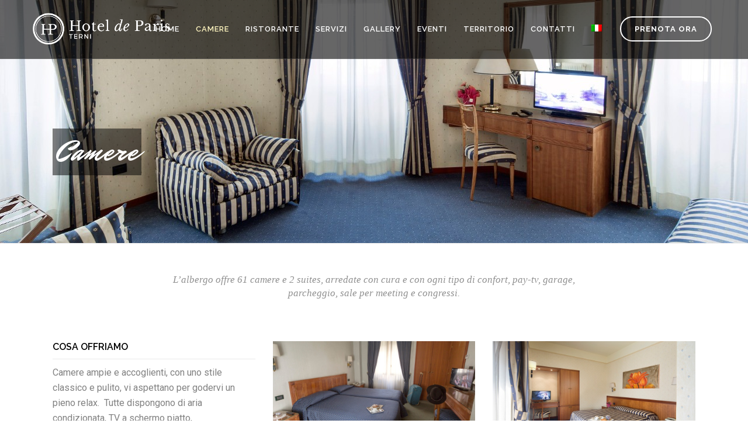

--- FILE ---
content_type: text/html; charset=UTF-8
request_url: https://www.hoteldeparis.it/camere/
body_size: 11466
content:
<!DOCTYPE html>
<html lang="it-IT" prefix="og: http://ogp.me/ns#">
<head>
<meta charset="UTF-8" />
<title>Camere - Hotel de Paris</title>
<meta name="viewport" content="width=device-width,initial-scale=1,user-scalable=no">
<link rel="profile" href="https://gmpg.org/xfn/11" />
<link rel="pingback" href="https://www.hoteldeparis.it/xmlrpc.php" />
<link rel="shortcut icon" type="image/x-icon" href="https://www.hoteldeparis.it/wp-content/uploads/2018/01/favicon.png">
<link rel="apple-touch-icon" href="https://www.hoteldeparis.it/wp-content/uploads/2018/01/favicon.png"/>
<link href='//fonts.googleapis.com/css?family=Raleway:100,200,300,400,500,600,700,800,900,300italic,400italic,700italic|Raleway:100,200,300,400,500,600,700,800,900,300italic,400italic,700italic|Roboto:100,200,300,400,500,600,700,800,900,300italic,400italic,700italic&subset=latin,latin-ext' rel='stylesheet' type='text/css'>
<script type="application/javascript">var QodeAjaxUrl = "https://www.hoteldeparis.it/wp-admin/admin-ajax.php"</script><link rel="alternate" hreflang="en-us" href="https://www.hoteldeparis.it/en/rooms/" />
<link rel="alternate" hreflang="it-it" href="https://www.hoteldeparis.it/camere/" />
<!-- This site is optimized with the Yoast SEO plugin v9.7 - https://yoast.com/wordpress/plugins/seo/ -->
<link rel="canonical" href="https://www.hoteldeparis.it/camere/" />
<meta property="og:locale" content="it_IT" />
<meta property="og:type" content="article" />
<meta property="og:title" content="Camere - Hotel de Paris" />
<meta property="og:description" content="Prenota Arrivo Partenza Adulti 1 2 3 4 5 6 7 8 9 10 Bambini (0-3) 0 1 2 3 4 5 6 7 8 9 10" />
<meta property="og:url" content="https://www.hoteldeparis.it/camere/" />
<meta property="og:site_name" content="Hotel de Paris" />
<meta name="twitter:card" content="summary_large_image" />
<meta name="twitter:description" content="Prenota Arrivo Partenza Adulti 1 2 3 4 5 6 7 8 9 10 Bambini (0-3) 0 1 2 3 4 5 6 7 8 9 10" />
<meta name="twitter:title" content="Camere - Hotel de Paris" />
<!-- / Yoast SEO plugin. -->
<link rel='dns-prefetch' href='//www.google.com' />
<link rel='dns-prefetch' href='//maps.googleapis.com' />
<link rel='dns-prefetch' href='//s.w.org' />
<link rel="alternate" type="application/rss+xml" title="Hotel de Paris &raquo; Feed" href="https://www.hoteldeparis.it/feed/" />
<link rel="alternate" type="application/rss+xml" title="Hotel de Paris &raquo; Feed dei commenti" href="https://www.hoteldeparis.it/comments/feed/" />
<!-- <link rel='stylesheet' id='layerslider-css'  href='https://www.hoteldeparis.it/wp-content/plugins/LayerSlider/static/layerslider/css/layerslider.css?ver=6.6.5' type='text/css' media='all' /> -->
<!-- <link rel='stylesheet' id='contact-form-7-css'  href='https://www.hoteldeparis.it/wp-content/plugins/contact-form-7/includes/css/styles.css?ver=5.1.1' type='text/css' media='all' /> -->
<!-- <link rel='stylesheet' id='rs-plugin-settings-css'  href='https://www.hoteldeparis.it/wp-content/plugins/revslider/public/assets/css/settings.css?ver=5.4.6.4' type='text/css' media='all' /> -->
<link rel="stylesheet" type="text/css" href="//www.hoteldeparis.it/wp-content/cache/wpfc-minified/2allme79/47yrd.css" media="all"/>
<style id='rs-plugin-settings-inline-css' type='text/css'>
#rs-demo-id {}
</style>
<!-- <link rel='stylesheet' id='wpml-menu-item-0-css'  href='//www.hoteldeparis.it/wp-content/plugins/sitepress-multilingual-cms/templates/language-switchers/menu-item/style.css?ver=1' type='text/css' media='all' /> -->
<!-- <link rel='stylesheet' id='default_style-css'  href='https://www.hoteldeparis.it/wp-content/themes/bridge/style.css?ver=4.9.26' type='text/css' media='all' /> -->
<!-- <link rel='stylesheet' id='qode_font_awesome-css'  href='https://www.hoteldeparis.it/wp-content/themes/bridge/css/font-awesome/css/font-awesome.min.css?ver=4.9.26' type='text/css' media='all' /> -->
<!-- <link rel='stylesheet' id='qode_font_elegant-css'  href='https://www.hoteldeparis.it/wp-content/themes/bridge/css/elegant-icons/style.min.css?ver=4.9.26' type='text/css' media='all' /> -->
<!-- <link rel='stylesheet' id='qode_linea_icons-css'  href='https://www.hoteldeparis.it/wp-content/themes/bridge/css/linea-icons/style.css?ver=4.9.26' type='text/css' media='all' /> -->
<!-- <link rel='stylesheet' id='qode_dripicons-css'  href='https://www.hoteldeparis.it/wp-content/themes/bridge/css/dripicons/dripicons.css?ver=4.9.26' type='text/css' media='all' /> -->
<!-- <link rel='stylesheet' id='stylesheet-css'  href='https://www.hoteldeparis.it/wp-content/themes/bridge/css/stylesheet.min.css?ver=4.9.26' type='text/css' media='all' /> -->
<!-- <link rel='stylesheet' id='qode_print-css'  href='https://www.hoteldeparis.it/wp-content/themes/bridge/css/print.css?ver=4.9.26' type='text/css' media='all' /> -->
<!-- <link rel='stylesheet' id='style_dynamic-css'  href='https://www.hoteldeparis.it/wp-content/themes/bridge/css/style_dynamic.css?ver=1551894119' type='text/css' media='all' /> -->
<!-- <link rel='stylesheet' id='responsive-css'  href='https://www.hoteldeparis.it/wp-content/themes/bridge/css/responsive.min.css?ver=4.9.26' type='text/css' media='all' /> -->
<!-- <link rel='stylesheet' id='style_dynamic_responsive-css'  href='https://www.hoteldeparis.it/wp-content/themes/bridge/css/style_dynamic_responsive.css?ver=1551894119' type='text/css' media='all' /> -->
<!-- <link rel='stylesheet' id='js_composer_front-css'  href='https://www.hoteldeparis.it/wp-content/plugins/js_composer/assets/css/js_composer.min.css?ver=5.4.5' type='text/css' media='all' /> -->
<!-- <link rel='stylesheet' id='custom_css-css'  href='https://www.hoteldeparis.it/wp-content/themes/bridge/css/custom_css.css?ver=1551894119' type='text/css' media='all' /> -->
<!-- <link rel='stylesheet' id='childstyle-css'  href='https://www.hoteldeparis.it/wp-content/themes/bridge-child/style.css?ver=4.9.26' type='text/css' media='all' /> -->
<!-- <link rel='stylesheet' id='jquery-lazyloadxt-spinner-css-css'  href='//www.hoteldeparis.it/wp-content/plugins/a3-lazy-load/assets/css/jquery.lazyloadxt.spinner.css?ver=4.9.26' type='text/css' media='all' /> -->
<!-- <link rel='stylesheet' id='buttonizer-css'  href='https://www.hoteldeparis.it/wp-content/plugins/buttonizer-multifunctional-button/css/buttonizer.css?v=0f0334db42bdfbe01fd0c587b5b10cce&#038;ver=4.9.26' type='text/css' media='all' /> -->
<!-- <link rel='stylesheet' id='font-awesome-css'  href='https://www.hoteldeparis.it/wp-content/plugins/js_composer/assets/lib/bower/font-awesome/css/font-awesome.min.css?ver=5.4.5' type='text/css' media='all' /> -->
<link rel="stylesheet" type="text/css" href="//www.hoteldeparis.it/wp-content/cache/wpfc-minified/2nwyqdb9/47yrd.css" media="all"/>
<script>if (document.location.protocol != "https:") {document.location = document.URL.replace(/^http:/i, "https:");}</script><script type='text/javascript'>
/* <![CDATA[ */
var LS_Meta = {"v":"6.6.5"};
/* ]]> */
</script>
<script src='//www.hoteldeparis.it/wp-content/cache/wpfc-minified/2n9sgetd/47ysh.js' type="text/javascript"></script>
<!-- <script type='text/javascript' data-cfasync="false" src='https://www.hoteldeparis.it/wp-content/plugins/LayerSlider/static/layerslider/js/greensock.js?ver=1.19.0'></script> -->
<script type='text/javascript' src='https://www.hoteldeparis.it/wp-includes/js/jquery/jquery.js?ver=1.12.4'></script>
<script type='text/javascript' src='https://www.hoteldeparis.it/wp-includes/js/jquery/jquery-migrate.min.js?ver=1.4.1'></script>
<script src='//www.hoteldeparis.it/wp-content/cache/wpfc-minified/qts4o3a3/47yrx.js' type="text/javascript"></script>
<!-- <script type='text/javascript' data-cfasync="false" src='https://www.hoteldeparis.it/wp-content/plugins/LayerSlider/static/layerslider/js/layerslider.kreaturamedia.jquery.js?ver=6.6.5'></script> -->
<!-- <script type='text/javascript' data-cfasync="false" src='https://www.hoteldeparis.it/wp-content/plugins/LayerSlider/static/layerslider/js/layerslider.transitions.js?ver=6.6.5'></script> -->
<!-- <script type='text/javascript' src='https://www.hoteldeparis.it/wp-content/plugins/revslider/public/assets/js/jquery.themepunch.tools.min.js?ver=5.4.6.4'></script> -->
<!-- <script type='text/javascript' src='https://www.hoteldeparis.it/wp-content/plugins/revslider/public/assets/js/jquery.themepunch.revolution.min.js?ver=5.4.6.4'></script> -->
<meta name="generator" content="Powered by LayerSlider 6.6.5 - Multi-Purpose, Responsive, Parallax, Mobile-Friendly Slider Plugin for WordPress." />
<!-- LayerSlider updates and docs at: https://layerslider.kreaturamedia.com -->
<link rel='https://api.w.org/' href='https://www.hoteldeparis.it/wp-json/' />
<link rel="EditURI" type="application/rsd+xml" title="RSD" href="https://www.hoteldeparis.it/xmlrpc.php?rsd" />
<link rel="wlwmanifest" type="application/wlwmanifest+xml" href="https://www.hoteldeparis.it/wp-includes/wlwmanifest.xml" /> 
<meta name="generator" content="WordPress 4.9.26" />
<link rel='shortlink' href='https://www.hoteldeparis.it/?p=16652' />
<link rel="alternate" type="application/json+oembed" href="https://www.hoteldeparis.it/wp-json/oembed/1.0/embed?url=https%3A%2F%2Fwww.hoteldeparis.it%2Fcamere%2F" />
<link rel="alternate" type="text/xml+oembed" href="https://www.hoteldeparis.it/wp-json/oembed/1.0/embed?url=https%3A%2F%2Fwww.hoteldeparis.it%2Fcamere%2F&#038;format=xml" />
<meta name="generator" content="WPML ver:3.9.4 stt:1,27;" />
<meta name="generator" content="Powered by WPBakery Page Builder - drag and drop page builder for WordPress."/>
<!--[if lte IE 9]><link rel="stylesheet" type="text/css" href="https://www.hoteldeparis.it/wp-content/plugins/js_composer/assets/css/vc_lte_ie9.min.css" media="screen"><![endif]--><meta name="generator" content="Powered by Slider Revolution 5.4.6.4 - responsive, Mobile-Friendly Slider Plugin for WordPress with comfortable drag and drop interface." />
<!-- Start cookieyes banner --> <script id="cookieyes" type="text/javascript" src="https://cdn-cookieyes.com/client_data/a47ce094178e3d77e64ff8fc/script.js"></script> <!-- End cookieyes banner -->
<script src='https://www.google.com/recaptcha/api.js'></script>
<link href="https://fonts.googleapis.com/css?family=Mr+Dafoe" rel="stylesheet">
<!-- Global site tag (gtag.js) - Google Analytics -->
<script async src="https://www.googletagmanager.com/gtag/js?id=UA-27713728-8"></script>
<script>
window.dataLayer = window.dataLayer || [];
function gtag(){dataLayer.push(arguments);}
gtag('js', new Date());
gtag('config', 'UA-27713728-8', { 'anonymize_ip': true });
</script>
<!-- Hotjar Tracking Code for https://www.hoteldeparis.it -->
<script>
(function(h,o,t,j,a,r){
h.hj=h.hj||function(){(h.hj.q=h.hj.q||[]).push(arguments)};
h._hjSettings={hjid:1225977,hjsv:6};
a=o.getElementsByTagName('head')[0];
r=o.createElement('script');r.async=1;
r.src=t+h._hjSettings.hjid+j+h._hjSettings.hjsv;
a.appendChild(r);
})(window,document,'https://static.hotjar.com/c/hotjar-','.js?sv=');
</script>
<!-- Google Tag Manager -->
<script>(function(w,d,s,l,i){w[l]=w[l]||[];w[l].push({'gtm.start':
new Date().getTime(),event:'gtm.js'});var f=d.getElementsByTagName(s)[0],
j=d.createElement(s),dl=l!='dataLayer'?'&l='+l:'';j.async=true;j.src=
'https://www.googletagmanager.com/gtm.js?id='+i+dl;f.parentNode.insertBefore(j,f);
})(window,document,'script','dataLayer','GTM-PBS5KXH');</script>
<!-- End Google Tag Manager --><script type="text/javascript">function setREVStartSize(e){
try{ var i=jQuery(window).width(),t=9999,r=0,n=0,l=0,f=0,s=0,h=0;					
if(e.responsiveLevels&&(jQuery.each(e.responsiveLevels,function(e,f){f>i&&(t=r=f,l=e),i>f&&f>r&&(r=f,n=e)}),t>r&&(l=n)),f=e.gridheight[l]||e.gridheight[0]||e.gridheight,s=e.gridwidth[l]||e.gridwidth[0]||e.gridwidth,h=i/s,h=h>1?1:h,f=Math.round(h*f),"fullscreen"==e.sliderLayout){var u=(e.c.width(),jQuery(window).height());if(void 0!=e.fullScreenOffsetContainer){var c=e.fullScreenOffsetContainer.split(",");if (c) jQuery.each(c,function(e,i){u=jQuery(i).length>0?u-jQuery(i).outerHeight(!0):u}),e.fullScreenOffset.split("%").length>1&&void 0!=e.fullScreenOffset&&e.fullScreenOffset.length>0?u-=jQuery(window).height()*parseInt(e.fullScreenOffset,0)/100:void 0!=e.fullScreenOffset&&e.fullScreenOffset.length>0&&(u-=parseInt(e.fullScreenOffset,0))}f=u}else void 0!=e.minHeight&&f<e.minHeight&&(f=e.minHeight);e.c.closest(".rev_slider_wrapper").css({height:f})					
}catch(d){console.log("Failure at Presize of Slider:"+d)}
};</script>
<style type="text/css" id="wp-custom-css">
.blog_holder article .post_image, .blog_holder article .post_image img, .blog_holder article .post_image>a {
max-height: 400px;
object-fit: cover;
}
.q_masonry_blog article .q_masonry_blog_post_image img {
vertical-align: middle;
height: 230px!important;
width: 100%;}
.nodisplay{display:none!important;}
.q_masonry_blog article .q_masonry_blog_post_image img {
object-fit: cover;
}
nav.main_menu>ul>li>a{
padding: 0 14px;
}
div#cky-consent {
z-index: 9999999999999999999;
}		</style>
<style type="text/css" data-type="vc_shortcodes-custom-css">.vc_custom_1516360433910{padding-bottom: 30px !important;}</style><noscript><style type="text/css"> .wpb_animate_when_almost_visible { opacity: 1; }</style></noscript></head>
<body data-rsssl=1 class="page-template-default page page-id-16652  qode-child-theme-ver-1.0.0 qode-theme-ver-13.1.2 qode-theme-bridge wpb-js-composer js-comp-ver-5.4.5 vc_responsive" itemscope itemtype="http://schema.org/WebPage">
<!-- Google Tag Manager (noscript) -->
<noscript><iframe src="https://www.googletagmanager.com/ns.html?id=GTM-PBS5KXH"
height="0" width="0" style="display:none;visibility:hidden"></iframe></noscript>
<!-- End Google Tag Manager (noscript) -->
<div class="wrapper">
<div class="wrapper_inner">
<!-- Google Analytics start -->
<!-- Google Analytics end -->
<header class=" scroll_header_top_area  fixed scrolled_not_transparent with_border page_header">
<div class="header_inner clearfix">
<div class="header_top_bottom_holder">
<div class="header_bottom clearfix" style=' background-color:rgba(0, 0, 0, 0.6);' >
<div class="header_inner_left">
<div class="mobile_menu_button">
<span>
<i class="qode_icon_font_awesome fa fa-bars " ></i>		</span>
</div>
<div class="logo_wrapper" >
<div class="q_logo">
<a itemprop="url" href="https://www.hoteldeparis.it/" >
<img itemprop="image" class="normal" src="https://www.hoteldeparis.it/wp-content/uploads/2018/09/hotel-de-paris2_bianco.png" alt="Logo"/> 			 <img itemprop="image" class="light" src="https://www.hoteldeparis.it/wp-content/uploads/2018/09/hotel-de-paris2_bianco.png" alt="Logo"/> 			 <img itemprop="image" class="dark" src="https://www.hoteldeparis.it/wp-content/uploads/2018/09/hotel-de-paris2_bianco.png" alt="Logo"/> 			 <img itemprop="image" class="sticky" src="https://www.hoteldeparis.it/wp-content/uploads/2018/09/hotel-de-paris2_bianco.png" alt="Logo"/> 			 <img itemprop="image" class="mobile" src="https://www.hoteldeparis.it/wp-content/uploads/2018/06/hotel-de-paris_dark.png" alt="Logo"/> 					</a>
</div>
</div>															</div>
<div class="header_inner_right">
<div class="side_menu_button_wrapper right">
<div class="header_bottom_right_widget_holder"><div class="header_bottom_widget widget_text">			<div class="textwidget"><a  itemprop="url" href="https://booking.ericsoft.com/BookingEngine/Book?idh=74A8A045AA82C81D&lang=it" target="_blank" data-hover-background-color=#733439 data-hover-border-color=#733439 data-hover-color=#fff class="qbutton  medium default" style="color: #ffffff; border-color: #ffffff; background-color: transparent;">PRENOTA ORA</a>
</div>
</div></div>
<div class="side_menu_button">
</div>
</div>
</div>
<nav class="main_menu drop_down right">
<ul id="menu-menu-principale-ita" class=""><li id="nav-menu-item-16262" class="menu-item menu-item-type-post_type menu-item-object-page menu-item-home  narrow"><a href="https://www.hoteldeparis.it/" class=""><i class="menu_icon blank fa"></i><span>Home</span><span class="plus"></span></a></li>
<li id="nav-menu-item-16661" class="menu-item menu-item-type-post_type menu-item-object-page current-menu-item page_item page-item-16652 current_page_item active narrow"><a href="https://www.hoteldeparis.it/camere/" class=" current "><i class="menu_icon blank fa"></i><span>Camere</span><span class="plus"></span></a></li>
<li id="nav-menu-item-16646" class="menu-item menu-item-type-post_type menu-item-object-page  narrow"><a href="https://www.hoteldeparis.it/ristorante/" class=""><i class="menu_icon blank fa"></i><span>Ristorante</span><span class="plus"></span></a></li>
<li id="nav-menu-item-16952" class="menu-item menu-item-type-post_type menu-item-object-page  narrow"><a href="https://www.hoteldeparis.it/servizi/" class=""><i class="menu_icon blank fa"></i><span>Servizi</span><span class="plus"></span></a></li>
<li id="nav-menu-item-18280" class="menu-item menu-item-type-custom menu-item-object-custom  narrow"><a href="/photogallery" class=""><i class="menu_icon blank fa"></i><span>Gallery</span><span class="plus"></span></a></li>
<li id="nav-menu-item-16997" class="menu-item menu-item-type-post_type menu-item-object-page  narrow"><a href="https://www.hoteldeparis.it/eventi/" class=""><i class="menu_icon blank fa"></i><span>Eventi</span><span class="plus"></span></a></li>
<li id="nav-menu-item-18076" class="menu-item menu-item-type-post_type menu-item-object-page  narrow"><a href="https://www.hoteldeparis.it/territorio/" class=""><i class="menu_icon blank fa"></i><span>Territorio</span><span class="plus"></span></a></li>
<li id="nav-menu-item-16496" class="menu-item menu-item-type-post_type menu-item-object-page  narrow"><a href="https://www.hoteldeparis.it/contatti/" class=""><i class="menu_icon blank fa"></i><span>Contatti</span><span class="plus"></span></a></li>
<li id="nav-menu-item-wpml-ls-125-it" class="menu-item wpml-ls-slot-125 wpml-ls-item wpml-ls-item-it wpml-ls-current-language wpml-ls-menu-item wpml-ls-last-item menu-item-type-wpml_ls_menu_item menu-item-object-wpml_ls_menu_item menu-item-has-children  has_sub narrow"><a href="https://www.hoteldeparis.it/camere/" class=""><i class="menu_icon blank fa"></i><span><img class="wpml-ls-flag" src="https://www.hoteldeparis.it/wp-content/plugins/sitepress-multilingual-cms/res/flags/it.png" alt="it" title="Italiano"></span><span class="plus"></span></a>
<div class="second"><div class="inner"><ul>
<li id="nav-menu-item-wpml-ls-125-en" class="menu-item wpml-ls-slot-125 wpml-ls-item wpml-ls-item-en wpml-ls-menu-item wpml-ls-first-item menu-item-type-wpml_ls_menu_item menu-item-object-wpml_ls_menu_item "><a href="https://www.hoteldeparis.it/en/rooms/" class=""><i class="menu_icon blank fa"></i><span><img class="wpml-ls-flag" src="https://www.hoteldeparis.it/wp-content/plugins/sitepress-multilingual-cms/res/flags/en.png" alt="en" title="English"></span><span class="plus"></span></a></li>
</ul></div></div>
</li>
</ul>							</nav>
<nav class="mobile_menu">
<ul id="menu-menu-principale-ita-1" class=""><li id="mobile-menu-item-16262" class="menu-item menu-item-type-post_type menu-item-object-page menu-item-home "><a href="https://www.hoteldeparis.it/" class=""><span>Home</span></a><span class="mobile_arrow"><i class="fa fa-angle-right"></i><i class="fa fa-angle-down"></i></span></li>
<li id="mobile-menu-item-16661" class="menu-item menu-item-type-post_type menu-item-object-page current-menu-item page_item page-item-16652 current_page_item active"><a href="https://www.hoteldeparis.it/camere/" class=" current "><span>Camere</span></a><span class="mobile_arrow"><i class="fa fa-angle-right"></i><i class="fa fa-angle-down"></i></span></li>
<li id="mobile-menu-item-16646" class="menu-item menu-item-type-post_type menu-item-object-page "><a href="https://www.hoteldeparis.it/ristorante/" class=""><span>Ristorante</span></a><span class="mobile_arrow"><i class="fa fa-angle-right"></i><i class="fa fa-angle-down"></i></span></li>
<li id="mobile-menu-item-16952" class="menu-item menu-item-type-post_type menu-item-object-page "><a href="https://www.hoteldeparis.it/servizi/" class=""><span>Servizi</span></a><span class="mobile_arrow"><i class="fa fa-angle-right"></i><i class="fa fa-angle-down"></i></span></li>
<li id="mobile-menu-item-18280" class="menu-item menu-item-type-custom menu-item-object-custom "><a href="/photogallery" class=""><span>Gallery</span></a><span class="mobile_arrow"><i class="fa fa-angle-right"></i><i class="fa fa-angle-down"></i></span></li>
<li id="mobile-menu-item-16997" class="menu-item menu-item-type-post_type menu-item-object-page "><a href="https://www.hoteldeparis.it/eventi/" class=""><span>Eventi</span></a><span class="mobile_arrow"><i class="fa fa-angle-right"></i><i class="fa fa-angle-down"></i></span></li>
<li id="mobile-menu-item-18076" class="menu-item menu-item-type-post_type menu-item-object-page "><a href="https://www.hoteldeparis.it/territorio/" class=""><span>Territorio</span></a><span class="mobile_arrow"><i class="fa fa-angle-right"></i><i class="fa fa-angle-down"></i></span></li>
<li id="mobile-menu-item-16496" class="menu-item menu-item-type-post_type menu-item-object-page "><a href="https://www.hoteldeparis.it/contatti/" class=""><span>Contatti</span></a><span class="mobile_arrow"><i class="fa fa-angle-right"></i><i class="fa fa-angle-down"></i></span></li>
<li id="mobile-menu-item-wpml-ls-125-it" class="menu-item wpml-ls-slot-125 wpml-ls-item wpml-ls-item-it wpml-ls-current-language wpml-ls-menu-item wpml-ls-last-item menu-item-type-wpml_ls_menu_item menu-item-object-wpml_ls_menu_item menu-item-has-children  has_sub"><a href="https://www.hoteldeparis.it/camere/" class=""><span><img class="wpml-ls-flag" src="https://www.hoteldeparis.it/wp-content/plugins/sitepress-multilingual-cms/res/flags/it.png" alt="it" title="Italiano"></span></a><span class="mobile_arrow"><i class="fa fa-angle-right"></i><i class="fa fa-angle-down"></i></span>
<ul class="sub_menu">
<li id="mobile-menu-item-wpml-ls-125-en" class="menu-item wpml-ls-slot-125 wpml-ls-item wpml-ls-item-en wpml-ls-menu-item wpml-ls-first-item menu-item-type-wpml_ls_menu_item menu-item-object-wpml_ls_menu_item "><a href="https://www.hoteldeparis.it/en/rooms/" class=""><span><img class="wpml-ls-flag" src="https://www.hoteldeparis.it/wp-content/plugins/sitepress-multilingual-cms/res/flags/en.png" alt="en" title="English"></span></a><span class="mobile_arrow"><i class="fa fa-angle-right"></i><i class="fa fa-angle-down"></i></span></li>
</ul>
</li>
</ul></nav>											</div>
</div>
</div>
</header>	
<div class="content ">
<div class="content_inner  ">
<div class="title_outer title_without_animation"    data-height="416">
<div class="title title_size_large  position_left  has_fixed_background " style="background-size:1920px auto;background-image:url(https://www.hoteldeparis.it/wp-content/uploads/2018/06/head_cam.jpg);height:416px;background-color:#F6F6F6;">
<div class="image not_responsive"><img itemprop="image" src="https://www.hoteldeparis.it/wp-content/uploads/2018/06/head_cam.jpg" alt="&nbsp;" /> </div>
<div class="title_holder"  style="padding-top:101px;height:315px;">
<div class="container">
<div class="container_inner clearfix">
<div class="title_subtitle_holder" >
<div class="title_subtitle_holder_inner">
<h1 ><span>Camere</span></h1>
</div>
</div>
</div>
</div>
</div>
</div>
</div>
<div class="container">
<div class="container_inner default_template_holder clearfix page_container_inner" >
<div id=booking style="display:none!important;">
<form id="booking_form" action="https://www.ericsoft.biz/bookingengine/reservation.aspx" method="GET" name="myform"  target="_blank" style="margin:0px; padding:0px;" onsubmit="invia_form();" >
<input name="lingua" id="lingua" value="it" type="hidden">
<input name="idh" id="idh" value="74A8A045AA82C81D" type="hidden">
<span class=booking_title>Prenota</span>
<label class=data>
Arrivo					<div class="datepicker">
<input id="dataInizio" type="text" value="" name="dataInizio">
</div>
</label>
<label class=data>
Partenza					<div class="datepicker"> 	
<input id="dataFine" type="text" name="dataFine" value="" >
</div>
</label>
<input type="hidden" name="persone" value="" id="persone"/>
<label>
Adulti					<div>   
<select class="select" id="tot_adulti">
<option value="1">1</option>
<option value="2" selected="selected">2</option>
<option value="3">3</option>
<option value="4">4</option>
<option value="5">5</option>
<option value="6">6</option>
<option value="7">7</option>
<option value="8">8</option>
<option value="9">9</option>
<option value="10">10</option>
</select>
</div>
</label>
<!--
<label>
Bimbi				<div>   
<select class="select" id="tot_bimbi" >
<option value="0" selected >0</option>      
<option value="1">1</option>
<option value="2">2</option>
<option value="3">3</option>
<option value="4">4</option>
<option value="5">5</option>
<option value="6">6</option>
<option value="7">7</option>
<option value="8">8</option>
<option value="9">9</option>
<option value="10">10</option>
</select>
</div>
</label>
-->
<label>
Bambini (0-3)
<div>      
<select class="select" id="tot_bambini" >
<option value="0" selected >0</option>      
<option value="1">1</option>
<option value="2">2</option>
<option value="3">3</option>
<option value="4">4</option>
<option value="5">5</option>
<option value="6">6</option>
<option value="7">7</option>
<option value="8">8</option>
<option value="9">9</option>
<option value="10">10</option>
</select>
</div>
</label>
<input type="submit" id="booking_form_submit" value="controlla disponibilit&agrave;">
</form>
<script type="text/javascript">
jQuery(document).ready( function() {
var now = new Date();
var tomorrow_now = new Date();    
tomorrow_now.setDate(now.getDate() + 1);
var today =( now.getDate()+ 1) + '/' + (now.getMonth() + 1) + '/' + now.getFullYear();
var tomorrow = (tomorrow_now.getDate()+1) + '/' + (tomorrow_now.getMonth() + 1) + '/' + tomorrow_now.getFullYear();
jQuery('#dataInizio').val(today);
jQuery('#dataFine').val(tomorrow);
});
</script>
<script type="text/javascript">
jQuery(function() {
jQuery( "#dataInizio" ).datepicker({ 
//~ showOn: "both",
//~ buttonImage: "https://www.hoteldeparis.it/wp-content/themes/bridge-child/images/cal.png",
//~ buttonImageOnly: true,
minDate: "1", 
showOtherMonths: true, 
selectOtherMonths: true, 
//~ altField: "#gg",	
//~ altFormat: "dd" 
dateFormat: "dd/mm/yy"
});
jQuery( "#dataFine" ).datepicker({ 
//~ showOn: "both",
//~ buttonImage: "https://www.hoteldeparis.it/wp-content/themes/bridge-child/images/cal.png",
//~ buttonImageOnly: true,
defaultDate: +2,
minDate: "2", 
showOtherMonths: true, 
selectOtherMonths: true, 
//~ altField: "#gg",	
//~ altFormat: "dd" 
dateFormat: "dd/mm/yy"
});
});
function invia_form(){	
var adulti = jQuery( "#tot_adulti" ).val();	
//~ var bimbi = jQuery( "#tot_bimbi" ).val();
var bambini = jQuery( "#tot_bambini" ).val();
//~ jQuery('#persone').val(adulti+"_"+bimbi+"_"+bambini);
jQuery('#persone').val(adulti+"_"+bambini);
}
</script>
<style>
<!--
.ui-datepicker{
width: 18em;
}
-->
</style>
</div>
<div      class="vc_row wpb_row section vc_row-fluid " style=' text-align:left;'><div class=" full_section_inner clearfix"><div class="wpb_column vc_column_container vc_col-sm-2"><div class="vc_column-inner "><div class="wpb_wrapper"></div></div></div><div class="wpb_column vc_column_container vc_col-sm-8"><div class="vc_column-inner "><div class="wpb_wrapper">
<div class="wpb_text_column wpb_content_element  vc_custom_1516360433910">
<div class="wpb_wrapper">
<h4 style="text-align: center;">L’albergo offre 61 camere e 2 suites, arredate con cura e con ogni tipo di confort, pay-tv, garage, parcheggio, sale per meeting e congressi.</h4>
</div> 
</div> <div class="separator  transparent   " style="margin-top: 20px;margin-bottom: 20px;"></div>
</div></div></div><div class="wpb_column vc_column_container vc_col-sm-2"><div class="vc_column-inner "><div class="wpb_wrapper"></div></div></div></div></div><div      class="vc_row wpb_row section vc_row-fluid  grid_section" style=' text-align:left;'><div class=" section_inner clearfix"><div class='section_inner_margin clearfix'><div class="wpb_column vc_column_container vc_col-sm-4"><div class="vc_column-inner "><div class="wpb_wrapper">
<div class="wpb_text_column wpb_content_element ">
<div class="wpb_wrapper">
<h3>COSA OFFRIAMO</h3>
</div> 
</div> <div class="separator  normal   " style=""></div>
<div class="wpb_text_column wpb_content_element ">
<div class="wpb_wrapper">
<p style="text-align: left;">Camere ampie e accoglienti, con uno stile classico e pulito, vi aspettano per godervi un pieno relax.  Tutte dispongono di aria condizionata, TV a schermo piatto, insonorizzazione, bidet e prodotti per le pulizie.</p>
<p>&nbsp;</p>
<p style="text-align: left;">Su richiesta, potrete contare sulla sveglia telefonica e colazione in camera. Le camere, così come la struttura, sono pensate per ogni tipo di esigenze, anche per persone diversamente abili.</p>
</div> 
</div> 	<div class="vc_empty_space"  style="height: 32px" ><span
class="vc_empty_space_inner">
<span class="empty_space_image"  ></span>
</span></div>
</div></div></div><div class="wpb_column vc_column_container vc_col-sm-4"><div class="vc_column-inner "><div class="wpb_wrapper">
<div class="wpb_single_image wpb_content_element vc_align_left">
<div class="wpb_wrapper">
<div class="vc_single_image-wrapper   vc_box_border_grey"><img width="900" height="600" src="//www.hoteldeparis.it/wp-content/plugins/a3-lazy-load/assets/images/lazy_placeholder.gif" data-lazy-type="image" data-src="https://www.hoteldeparis.it/wp-content/uploads/2018/05/due_letti.jpg" class="lazy lazy-hidden vc_single_image-img attachment-full" alt="" srcset="" data-srcset="https://www.hoteldeparis.it/wp-content/uploads/2018/05/due_letti.jpg 900w, https://www.hoteldeparis.it/wp-content/uploads/2018/05/due_letti-300x200.jpg 300w, https://www.hoteldeparis.it/wp-content/uploads/2018/05/due_letti-768x512.jpg 768w, https://www.hoteldeparis.it/wp-content/uploads/2018/05/due_letti-700x467.jpg 700w" sizes="(max-width: 900px) 100vw, 900px" /><noscript><img width="900" height="600" src="https://www.hoteldeparis.it/wp-content/uploads/2018/05/due_letti.jpg" class="vc_single_image-img attachment-full" alt="" srcset="https://www.hoteldeparis.it/wp-content/uploads/2018/05/due_letti.jpg 900w, https://www.hoteldeparis.it/wp-content/uploads/2018/05/due_letti-300x200.jpg 300w, https://www.hoteldeparis.it/wp-content/uploads/2018/05/due_letti-768x512.jpg 768w, https://www.hoteldeparis.it/wp-content/uploads/2018/05/due_letti-700x467.jpg 700w" sizes="(max-width: 900px) 100vw, 900px" /></noscript></div>
</div>
</div>
<div class="vc_empty_space"  style="height: 32px" ><span
class="vc_empty_space_inner">
<span class="empty_space_image"  ></span>
</span></div>
<div class="wpb_text_column wpb_content_element ">
<div class="wpb_wrapper">
<h3>CAMERA DOPPIA</h3>
</div> 
</div> <div class="separator  normal   " style=""></div>
<div class="wpb_text_column wpb_content_element ">
<div class="wpb_wrapper">
<p style="text-align: left;">Camera elegante e raffinata, in un contesto di legno, verde malva o blu. Dispone di due comodi letti singoli SKY HD .</p>
<p>TV Color. Bagno in marmo con phon e cortesia.</p>
</div> 
</div> 	<div class="vc_empty_space"  style="height: 32px" ><span
class="vc_empty_space_inner">
<span class="empty_space_image"  ></span>
</span></div>
</div></div></div><div class="wpb_column vc_column_container vc_col-sm-4"><div class="vc_column-inner "><div class="wpb_wrapper">
<div class="wpb_single_image wpb_content_element vc_align_left">
<div class="wpb_wrapper">
<div class="vc_single_image-wrapper   vc_box_border_grey"><img width="900" height="600" src="//www.hoteldeparis.it/wp-content/plugins/a3-lazy-load/assets/images/lazy_placeholder.gif" data-lazy-type="image" data-src="https://www.hoteldeparis.it/wp-content/uploads/2018/06/standard.jpg" class="lazy lazy-hidden vc_single_image-img attachment-full" alt="" srcset="" data-srcset="https://www.hoteldeparis.it/wp-content/uploads/2018/06/standard.jpg 900w, https://www.hoteldeparis.it/wp-content/uploads/2018/06/standard-300x200.jpg 300w, https://www.hoteldeparis.it/wp-content/uploads/2018/06/standard-768x512.jpg 768w, https://www.hoteldeparis.it/wp-content/uploads/2018/06/standard-700x467.jpg 700w" sizes="(max-width: 900px) 100vw, 900px" /><noscript><img width="900" height="600" src="https://www.hoteldeparis.it/wp-content/uploads/2018/06/standard.jpg" class="vc_single_image-img attachment-full" alt="" srcset="https://www.hoteldeparis.it/wp-content/uploads/2018/06/standard.jpg 900w, https://www.hoteldeparis.it/wp-content/uploads/2018/06/standard-300x200.jpg 300w, https://www.hoteldeparis.it/wp-content/uploads/2018/06/standard-768x512.jpg 768w, https://www.hoteldeparis.it/wp-content/uploads/2018/06/standard-700x467.jpg 700w" sizes="(max-width: 900px) 100vw, 900px" /></noscript></div>
</div>
</div>
<div class="vc_empty_space"  style="height: 32px" ><span
class="vc_empty_space_inner">
<span class="empty_space_image"  ></span>
</span></div>
<div class="wpb_text_column wpb_content_element ">
<div class="wpb_wrapper">
<h3>CAMERA STANDARD</h3>
</div> 
</div> <div class="separator  normal   " style=""></div>
<div class="wpb_text_column wpb_content_element ">
<div class="wpb_wrapper">
<p style="text-align: left;">Camera elegante e raffinata dominata dal blue intenso, in un contesto verde malva. Con letto matrimoniale sommièr (due metri per due), SKY HD .</p>
<p>TV Color. Bagno in marmo con phon e cortesia.</p>
</div> 
</div> 	<div class="vc_empty_space"  style="height: 32px" ><span
class="vc_empty_space_inner">
<span class="empty_space_image"  ></span>
</span></div>
</div></div></div></div></div></div><div      class="vc_row wpb_row section vc_row-fluid  grid_section" style=' text-align:left;'><div class=" section_inner clearfix"><div class='section_inner_margin clearfix'><div class="wpb_column vc_column_container vc_col-sm-4"><div class="vc_column-inner "><div class="wpb_wrapper">
<div class="wpb_single_image wpb_content_element vc_align_left">
<div class="wpb_wrapper">
<div class="vc_single_image-wrapper   vc_box_border_grey"><img width="900" height="600" src="//www.hoteldeparis.it/wp-content/plugins/a3-lazy-load/assets/images/lazy_placeholder.gif" data-lazy-type="image" data-src="https://www.hoteldeparis.it/wp-content/uploads/2018/01/IMG_2819ok.jpg" class="lazy lazy-hidden vc_single_image-img attachment-full" alt="" srcset="" data-srcset="https://www.hoteldeparis.it/wp-content/uploads/2018/01/IMG_2819ok.jpg 900w, https://www.hoteldeparis.it/wp-content/uploads/2018/01/IMG_2819ok-300x200.jpg 300w, https://www.hoteldeparis.it/wp-content/uploads/2018/01/IMG_2819ok-768x512.jpg 768w, https://www.hoteldeparis.it/wp-content/uploads/2018/01/IMG_2819ok-700x467.jpg 700w" sizes="(max-width: 900px) 100vw, 900px" /><noscript><img width="900" height="600" src="https://www.hoteldeparis.it/wp-content/uploads/2018/01/IMG_2819ok.jpg" class="vc_single_image-img attachment-full" alt="" srcset="https://www.hoteldeparis.it/wp-content/uploads/2018/01/IMG_2819ok.jpg 900w, https://www.hoteldeparis.it/wp-content/uploads/2018/01/IMG_2819ok-300x200.jpg 300w, https://www.hoteldeparis.it/wp-content/uploads/2018/01/IMG_2819ok-768x512.jpg 768w, https://www.hoteldeparis.it/wp-content/uploads/2018/01/IMG_2819ok-700x467.jpg 700w" sizes="(max-width: 900px) 100vw, 900px" /></noscript></div>
</div>
</div>
<div class="vc_empty_space"  style="height: 32px" ><span
class="vc_empty_space_inner">
<span class="empty_space_image"  ></span>
</span></div>
<div class="wpb_text_column wpb_content_element ">
<div class="wpb_wrapper">
<h3>CAMERA DELUXE</h3>
</div> 
</div> <div class="separator  normal   " style=""></div>
<div class="wpb_text_column wpb_content_element ">
<div class="wpb_wrapper">
<p style="text-align: left;">Camera elegante e lussuosa, con dettagli in bordeaux ed oro ,parquet in ciliegio ,con letto matrimoniale sommier (due metri per due), sKY HD e tv color.<br />
Bagno in marmo con phon e cortesia. Camera ideale per lavorare grazia all’ampia scrivania.</p>
</div> 
</div> 	<div class="vc_empty_space"  style="height: 32px" ><span
class="vc_empty_space_inner">
<span class="empty_space_image"  ></span>
</span></div>
</div></div></div><div class="wpb_column vc_column_container vc_col-sm-4"><div class="vc_column-inner "><div class="wpb_wrapper">
<div class="wpb_single_image wpb_content_element vc_align_left">
<div class="wpb_wrapper">
<div class="vc_single_image-wrapper   vc_box_border_grey"><img width="900" height="600" src="//www.hoteldeparis.it/wp-content/plugins/a3-lazy-load/assets/images/lazy_placeholder.gif" data-lazy-type="image" data-src="https://www.hoteldeparis.it/wp-content/uploads/2018/01/IMG_2800ok.jpg" class="lazy lazy-hidden vc_single_image-img attachment-full" alt="" srcset="" data-srcset="https://www.hoteldeparis.it/wp-content/uploads/2018/01/IMG_2800ok.jpg 900w, https://www.hoteldeparis.it/wp-content/uploads/2018/01/IMG_2800ok-300x200.jpg 300w, https://www.hoteldeparis.it/wp-content/uploads/2018/01/IMG_2800ok-768x512.jpg 768w, https://www.hoteldeparis.it/wp-content/uploads/2018/01/IMG_2800ok-700x467.jpg 700w" sizes="(max-width: 900px) 100vw, 900px" /><noscript><img width="900" height="600" src="https://www.hoteldeparis.it/wp-content/uploads/2018/01/IMG_2800ok.jpg" class="vc_single_image-img attachment-full" alt="" srcset="https://www.hoteldeparis.it/wp-content/uploads/2018/01/IMG_2800ok.jpg 900w, https://www.hoteldeparis.it/wp-content/uploads/2018/01/IMG_2800ok-300x200.jpg 300w, https://www.hoteldeparis.it/wp-content/uploads/2018/01/IMG_2800ok-768x512.jpg 768w, https://www.hoteldeparis.it/wp-content/uploads/2018/01/IMG_2800ok-700x467.jpg 700w" sizes="(max-width: 900px) 100vw, 900px" /></noscript></div>
</div>
</div>
<div class="vc_empty_space"  style="height: 32px" ><span
class="vc_empty_space_inner">
<span class="empty_space_image"  ></span>
</span></div>
<div class="wpb_text_column wpb_content_element ">
<div class="wpb_wrapper">
<h3>JUNIOR SUITE</h3>
</div> 
</div> <div class="separator  normal   " style=""></div>
<div class="wpb_text_column wpb_content_element ">
<div class="wpb_wrapper">
<p style="text-align: left;">Camera spaziosa (di metri quadri 25) con letto matrimoniale (due metri per due) più sommier con un angolo relax con due poltrone, comode , trasformabili in due letti per i vostri bambini. Servizio bar incluso. Bagno di marmo con cortesia e phon.</p>
</div> 
</div> 	<div class="vc_empty_space"  style="height: 32px" ><span
class="vc_empty_space_inner">
<span class="empty_space_image"  ></span>
</span></div>
</div></div></div><div class="wpb_column vc_column_container vc_col-sm-4"><div class="vc_column-inner "><div class="wpb_wrapper">
<div class="wpb_single_image wpb_content_element vc_align_left">
<div class="wpb_wrapper">
<div class="vc_single_image-wrapper   vc_box_border_grey"><img width="900" height="600" src="//www.hoteldeparis.it/wp-content/plugins/a3-lazy-load/assets/images/lazy_placeholder.gif" data-lazy-type="image" data-src="https://www.hoteldeparis.it/wp-content/uploads/2018/01/IMG_2758ok-1.jpg" class="lazy lazy-hidden vc_single_image-img attachment-full" alt="" srcset="" data-srcset="https://www.hoteldeparis.it/wp-content/uploads/2018/01/IMG_2758ok-1.jpg 900w, https://www.hoteldeparis.it/wp-content/uploads/2018/01/IMG_2758ok-1-300x200.jpg 300w, https://www.hoteldeparis.it/wp-content/uploads/2018/01/IMG_2758ok-1-768x512.jpg 768w, https://www.hoteldeparis.it/wp-content/uploads/2018/01/IMG_2758ok-1-700x467.jpg 700w" sizes="(max-width: 900px) 100vw, 900px" /><noscript><img width="900" height="600" src="https://www.hoteldeparis.it/wp-content/uploads/2018/01/IMG_2758ok-1.jpg" class="vc_single_image-img attachment-full" alt="" srcset="https://www.hoteldeparis.it/wp-content/uploads/2018/01/IMG_2758ok-1.jpg 900w, https://www.hoteldeparis.it/wp-content/uploads/2018/01/IMG_2758ok-1-300x200.jpg 300w, https://www.hoteldeparis.it/wp-content/uploads/2018/01/IMG_2758ok-1-768x512.jpg 768w, https://www.hoteldeparis.it/wp-content/uploads/2018/01/IMG_2758ok-1-700x467.jpg 700w" sizes="(max-width: 900px) 100vw, 900px" /></noscript></div>
</div>
</div>
<div class="vc_empty_space"  style="height: 32px" ><span
class="vc_empty_space_inner">
<span class="empty_space_image"  ></span>
</span></div>
<div class="wpb_text_column wpb_content_element ">
<div class="wpb_wrapper">
<h3>SUITE</h3>
</div> 
</div> <div class="separator  normal   " style=""></div>
<div class="wpb_text_column wpb_content_element ">
<div class="wpb_wrapper">
<p style="text-align: left;">Camera dai colori caldi e spaziosi, di metri quadri 32.Formata da due ambienti, uno con un sommièr (due metri per due) e l’altro da un letto e un divano.<br />
Con bagno grande in marmo, con vasca, cortesia e phon. Ideale per chi ama qualcosa di esclusivo e vuole usufruire di un soggiorno indimenticabile.<br />
Tutte le tipologie di camere sono curate nei dettagli, e ricche di offerte e vantaggi.</p>
</div> 
</div> 	<div class="vc_empty_space"  style="height: 32px" ><span
class="vc_empty_space_inner">
<span class="empty_space_image"  ></span>
</span></div>
</div></div></div></div></div></div><div      class="vc_row wpb_row section vc_row-fluid  grid_section" style=' text-align:left;'><div class=" section_inner clearfix"><div class='section_inner_margin clearfix'><div class="wpb_column vc_column_container vc_col-sm-4"><div class="vc_column-inner "><div class="wpb_wrapper">
<div class="wpb_single_image wpb_content_element vc_align_left">
<div class="wpb_wrapper">
<div class="vc_single_image-wrapper   vc_box_border_grey"><img width="900" height="600" src="//www.hoteldeparis.it/wp-content/plugins/a3-lazy-load/assets/images/lazy_placeholder.gif" data-lazy-type="image" data-src="https://www.hoteldeparis.it/wp-content/uploads/2018/01/IMG_2789ok.jpg" class="lazy lazy-hidden vc_single_image-img attachment-full" alt="" srcset="" data-srcset="https://www.hoteldeparis.it/wp-content/uploads/2018/01/IMG_2789ok.jpg 900w, https://www.hoteldeparis.it/wp-content/uploads/2018/01/IMG_2789ok-300x200.jpg 300w, https://www.hoteldeparis.it/wp-content/uploads/2018/01/IMG_2789ok-768x512.jpg 768w, https://www.hoteldeparis.it/wp-content/uploads/2018/01/IMG_2789ok-700x467.jpg 700w" sizes="(max-width: 900px) 100vw, 900px" /><noscript><img width="900" height="600" src="https://www.hoteldeparis.it/wp-content/uploads/2018/01/IMG_2789ok.jpg" class="vc_single_image-img attachment-full" alt="" srcset="https://www.hoteldeparis.it/wp-content/uploads/2018/01/IMG_2789ok.jpg 900w, https://www.hoteldeparis.it/wp-content/uploads/2018/01/IMG_2789ok-300x200.jpg 300w, https://www.hoteldeparis.it/wp-content/uploads/2018/01/IMG_2789ok-768x512.jpg 768w, https://www.hoteldeparis.it/wp-content/uploads/2018/01/IMG_2789ok-700x467.jpg 700w" sizes="(max-width: 900px) 100vw, 900px" /></noscript></div>
</div>
</div>
<div class="vc_empty_space"  style="height: 32px" ><span
class="vc_empty_space_inner">
<span class="empty_space_image"  ></span>
</span></div>
<div class="wpb_text_column wpb_content_element ">
<div class="wpb_wrapper">
<h3>CAMERA SINGOLA</h3>
</div> 
</div> <div class="separator  normal   " style=""></div>
<div class="wpb_text_column wpb_content_element ">
<div class="wpb_wrapper">
<p style="text-align: left;">Camera confortevole e rifinita in stile classico in piena coerenza con la struttura. In un contesto verde malva, dispone di un comodo letto singolo, armadio, SKY HD TV Color.</p>
<p>Bagno in marmo con phon e cortesia.</p>
</div> 
</div> 	<div class="vc_empty_space"  style="height: 32px" ><span
class="vc_empty_space_inner">
<span class="empty_space_image"  ></span>
</span></div>
</div></div></div></div></div></div><div      class="vc_row wpb_row section vc_row-fluid " style=' text-align:left;'><div class=" full_section_inner clearfix"><div class="wpb_column vc_column_container vc_col-sm-12"><div class="vc_column-inner "><div class="wpb_wrapper">	<div class="vc_empty_space"  style="height: 32px" ><span
class="vc_empty_space_inner">
<span class="empty_space_image"  ></span>
</span></div>
</div></div></div></div></div><div      class="vc_row wpb_row section vc_row-fluid " style=' text-align:left;'><div class=" full_section_inner clearfix"><div class="wpb_column vc_column_container vc_col-sm-12"><div class="vc_column-inner "><div class="wpb_wrapper">	<div class="vc_empty_space"  style="height: 32px" ><span
class="vc_empty_space_inner">
<span class="empty_space_image"  ></span>
</span></div>
</div></div></div></div></div><div      class="vc_row wpb_row section vc_row-fluid " style=' text-align:left;'><div class=" full_section_inner clearfix"><div class="wpb_column vc_column_container vc_col-sm-12"><div class="vc_column-inner "><div class="wpb_wrapper">	<div class="vc_empty_space"  style="height: 32px" ><span
class="vc_empty_space_inner">
<span class="empty_space_image"  ></span>
</span></div>
</div></div></div></div></div>
</div>
</div>
		
</div>
</div>
<footer class="uncover">
<div class="footer_inner clearfix">
<div class="footer_top_holder">
<div class="footer_top">
<div class="container">
<div class="container_inner">
<div class="three_columns clearfix">
<div class="column1 footer_col1">
<div class="column_inner">
<div id="text-3" class="widget widget_text">			<div class="textwidget"><img class="lazy lazy-hidden footer_logo" src="//www.hoteldeparis.it/wp-content/plugins/a3-lazy-load/assets/images/lazy_placeholder.gif" data-lazy-type="image" data-src="https://www.hoteldeparis.it/wp-content/uploads/2018/09/hotel-de-paris2_bianco.png" width='150' alt="logo" /><noscript><img class="footer_logo" src="https://www.hoteldeparis.it/wp-content/uploads/2018/09/hotel-de-paris2_bianco.png" width='150' alt="logo" /></noscript>
<div class="separator  transparent center  " style="margin-top: 4px;margin-bottom: 2px;"></div>
Via della Stazione, 52 <br />
05100 Terni<br />
Email: info@hoteldeparis.it<br />
Tel. e Fax (0039) 0744 58047 
<div class="separator  transparent center  " style="margin-top: 12px;margin-bottom: 2px;"></div>
</div>
</div><div id="text_icl-2" class="widget widget_text_icl">		<div class="textwidget"><p><a href="https://www.iubenda.com/privacy-policy/13366118" class="iubenda-white no-brand iubenda-noiframe iubenda-embed iubenda-noiframe " title="Privacy Policy ">Privacy Policy</a><script type="text/javascript">(function (w,d) {var loader = function () {var s = d.createElement("script"), tag = d.getElementsByTagName("script")[0]; s.src="https://cdn.iubenda.com/iubenda.js"; tag.parentNode.insertBefore(s,tag);}; if(w.addEventListener){w.addEventListener("load", loader, false);}else if(w.attachEvent){w.attachEvent("onload", loader);}else{w.onload = loader;}})(window, document);</script> <a href="https://www.iubenda.com/privacy-policy/13366118/cookie-policy" class="iubenda-white no-brand iubenda-noiframe iubenda-embed iubenda-noiframe " title="Cookie Policy ">Cookie Policy</a><script type="text/javascript">(function (w,d) {var loader = function () {var s = d.createElement("script"), tag = d.getElementsByTagName("script")[0]; s.src="https://cdn.iubenda.com/iubenda.js"; tag.parentNode.insertBefore(s,tag);}; if(w.addEventListener){w.addEventListener("load", loader, false);}else if(w.attachEvent){w.attachEvent("onload", loader);}else{w.onload = loader;}})(window, document);</script></p>
<p><a class="cky-banner-element">Impostazione dei Cookie</a></p>
</div>
</div>									</div>
</div>
<div class="column2 footer_col2">
<div class="column_inner">
<div id="nav_menu-5" class="widget widget_nav_menu"><h5>EVENTI</h5><div class="menu-news-container"><ul id="menu-news" class="menu"><li id="menu-item-16688" class="menu-item menu-item-type-post_type menu-item-object-post menu-item-16688"><a href="https://www.hoteldeparis.it/cioccolentino-terni/">Cioccolentino &#8211; Terni</a></li>
<li id="menu-item-16687" class="menu-item menu-item-type-post_type menu-item-object-post menu-item-16687"><a href="https://www.hoteldeparis.it/corsa-allanello-narni/">Corsa all&#8217;Anello &#8211; Narni</a></li>
<li id="menu-item-16686" class="menu-item menu-item-type-post_type menu-item-object-post menu-item-16686"><a href="https://www.hoteldeparis.it/giostra-dellarme-san-gemini/">Giostra dell&#8217;Arme &#8211; San Gemini</a></li>
</ul></div></div><div id="text-14" class="widget widget_text"><h5>SEGUICI SUI SOCIAL</h5>			<div class="textwidget"><span class='q_social_icon_holder normal_social' ><a itemprop='url' href='https://www.facebook.com/hoteldeparisterni/' target='_blank'><i class="qode_icon_font_awesome fa fa-facebook fa-lg simple_social" style="font-size: 17px;" ></i></a></span>
</div>
</div>									</div>
</div>
<div class="column3 footer_col3">
<div class="column_inner">
<div id="text-5" class="widget widget_text"><h5>DOVE SIAMO</h5>			<div class="textwidget"><p><iframe class="lazy lazy-hidden" style="border: 0;"  data-lazy-type="iframe" data-src="https://www.google.com/maps/embed?pb=!1m14!1m8!1m3!1d11753.425211337426!2d12.6500721!3d42.5689593!3m2!1i1024!2i768!4f13.1!3m3!1m2!1s0x0%3A0x61d6ac107b20c720!2sHotel+De+Paris!5e0!3m2!1sit!2sit!4v1515412661199" width="100%" frameborder="0" allowfullscreen=""></iframe><noscript><iframe style="border: 0;" src="https://www.google.com/maps/embed?pb=!1m14!1m8!1m3!1d11753.425211337426!2d12.6500721!3d42.5689593!3m2!1i1024!2i768!4f13.1!3m3!1m2!1s0x0%3A0x61d6ac107b20c720!2sHotel+De+Paris!5e0!3m2!1sit!2sit!4v1515412661199" width="100%" frameborder="0" allowfullscreen=""></iframe></noscript></p>
</div>
</div>									</div>
</div>
</div>
</div>
</div>
</div>
</div>
<div class="footer_bottom_holder">
<div class="footer_bottom">
<div class="textwidget"><span> Hotel de Paris Via della Stazione, 52 05100 Terni - Italy Tel. e Fax (0039) 0744 58047 - P.IVA 00361840556 -  <a  style="color:#fff;" href="https://www.greenconsulting.it/" target="_blank">CREDITS</a>
</span></div>
</div>
</div>
</div>
</footer>
</div>
</div>
<script>if (document.location.protocol != "https:") {document.location = document.URL.replace(/^http:/i, "https:");}</script><script>if (document.location.protocol != "https:") {document.location = document.URL.replace(/^http:/i, "https:");}</script><script>if (document.location.protocol != "https:") {document.location = document.URL.replace(/^http:/i, "https:");}</script>
<style>
.buttonizer-button a:hover, 
.buttonizer-button a:focus{ background:#733439; }
.buttonizer-button a { background:#722c3d; }
.buttonizer-button a i { color: #fffff; }
.buttonizer-button a.buttonizer_head, .buttonizer-button a.buttonizer_head i {
height: 56px !important;
width: 56px !important;
line-height: 56px !important;
}
.buttonizer-button a.buttonizer_head, .buttonizer-button a.buttonizer_head  {
margin-left: -0px;
margin-top: -0px;
}
.buttonizer-button a.buttonizer_head, .buttonizer-button a.is_extra  {
margin-top: -0px;
}
.buttonizer-button a.buttonizer_head .text{
right: 76px !important;
top: 18.666666666667px !important;
}
.buttonizer-button[label-style="mirrored"] a.is_extra.share  {
margin-top: -0px;
margin-left: 0px;
}
.buttonizer-button[label-style="default"] a.is_extra.share  {
margin-top: -0px;
margin-left: -0px !important;
}
.buttonizer-button a .text{
background-color: #4e4c4c;
color:  #FFFFFF;
}
</style>
<div class="buttonizer-button  buttonizer_label_default" 
button-animation="default" 
attention-animation="none" 
label-style="default"
style="right: 5%;bottom: 5%;" 
id="buttonizer-button"><div class="buttonizer_inner" id="buttonizer-sys"></div></div>
<script defer type="text/javascript" src="https://www.hoteldeparis.it/wp-content/plugins/buttonizer-multifunctional-button/js/buttonizer.js?v=0f0334db42bdfbe01fd0c587b5b10cce"></script>
<script type="text/javascript">
document.addEventListener('DOMContentLoaded', function(){
buttonizer.init({
scrollBarTop: 0,
showAfter: 0,
});
});
</script><script type='text/javascript'>
/* <![CDATA[ */
var wpcf7 = {"apiSettings":{"root":"https:\/\/www.hoteldeparis.it\/wp-json\/contact-form-7\/v1","namespace":"contact-form-7\/v1"}};
/* ]]> */
</script>
<script type='text/javascript' src='https://www.hoteldeparis.it/wp-content/plugins/contact-form-7/includes/js/scripts.js?ver=5.1.1'></script>
<script type='text/javascript' src='https://www.google.com/recaptcha/api.js?render=6Lf67pUUAAAAAA-O1GdS9_Q57OJKj_KO--6B8W0E&#038;ver=3.0'></script>
<script type='text/javascript'>
/* <![CDATA[ */
var qodeLike = {"ajaxurl":"https:\/\/www.hoteldeparis.it\/wp-admin\/admin-ajax.php"};
/* ]]> */
</script>
<script type='text/javascript' src='https://www.hoteldeparis.it/wp-content/themes/bridge/js/plugins/qode-like.min.js?ver=4.9.26'></script>
<script type='text/javascript' src='https://www.hoteldeparis.it/wp-includes/js/jquery/ui/core.min.js?ver=1.11.4'></script>
<script type='text/javascript' src='https://www.hoteldeparis.it/wp-includes/js/jquery/ui/widget.min.js?ver=1.11.4'></script>
<script type='text/javascript' src='https://www.hoteldeparis.it/wp-includes/js/jquery/ui/accordion.min.js?ver=1.11.4'></script>
<script type='text/javascript' src='https://www.hoteldeparis.it/wp-includes/js/jquery/ui/position.min.js?ver=1.11.4'></script>
<script type='text/javascript' src='https://www.hoteldeparis.it/wp-includes/js/jquery/ui/menu.min.js?ver=1.11.4'></script>
<script type='text/javascript' src='https://www.hoteldeparis.it/wp-includes/js/wp-a11y.min.js?ver=4.9.26'></script>
<script type='text/javascript'>
/* <![CDATA[ */
var uiAutocompleteL10n = {"noResults":"Nessun risultato trovato.","oneResult":"Trovato 1 risultato. Usa i tasti freccia su e gi\u00f9 per esplorarlo.","manyResults":"Trovati %d risultati. Usa i tasti freccia su e gi\u00f9 per esplorarli.","itemSelected":"Elemento selezionato."};
/* ]]> */
</script>
<script type='text/javascript' src='https://www.hoteldeparis.it/wp-includes/js/jquery/ui/autocomplete.min.js?ver=1.11.4'></script>
<script type='text/javascript' src='https://www.hoteldeparis.it/wp-includes/js/jquery/ui/button.min.js?ver=1.11.4'></script>
<script type='text/javascript' src='https://www.hoteldeparis.it/wp-includes/js/jquery/ui/datepicker.min.js?ver=1.11.4'></script>
<script type='text/javascript'>
jQuery(document).ready(function(jQuery){jQuery.datepicker.setDefaults({"closeText":"Chiudi","currentText":"Oggi","monthNames":["gennaio","febbraio","marzo","aprile","maggio","giugno","luglio","agosto","settembre","ottobre","novembre","dicembre"],"monthNamesShort":["Gen","Feb","Mar","Apr","Mag","Giu","Lug","Ago","Set","Ott","Nov","Dic"],"nextText":"Successivo","prevText":"Precedente","dayNames":["domenica","luned\u00ec","marted\u00ec","mercoled\u00ec","gioved\u00ec","venerd\u00ec","sabato"],"dayNamesShort":["dom","lun","mar","mer","gio","ven","sab"],"dayNamesMin":["D","L","M","M","G","V","S"],"dateFormat":"d MM yy","firstDay":1,"isRTL":false});});
</script>
<script type='text/javascript' src='https://www.hoteldeparis.it/wp-includes/js/jquery/ui/mouse.min.js?ver=1.11.4'></script>
<script type='text/javascript' src='https://www.hoteldeparis.it/wp-includes/js/jquery/ui/resizable.min.js?ver=1.11.4'></script>
<script type='text/javascript' src='https://www.hoteldeparis.it/wp-includes/js/jquery/ui/draggable.min.js?ver=1.11.4'></script>
<script type='text/javascript' src='https://www.hoteldeparis.it/wp-includes/js/jquery/ui/dialog.min.js?ver=1.11.4'></script>
<script type='text/javascript' src='https://www.hoteldeparis.it/wp-includes/js/jquery/ui/droppable.min.js?ver=1.11.4'></script>
<script type='text/javascript' src='https://www.hoteldeparis.it/wp-includes/js/jquery/ui/progressbar.min.js?ver=1.11.4'></script>
<script type='text/javascript' src='https://www.hoteldeparis.it/wp-includes/js/jquery/ui/selectable.min.js?ver=1.11.4'></script>
<script type='text/javascript' src='https://www.hoteldeparis.it/wp-includes/js/jquery/ui/sortable.min.js?ver=1.11.4'></script>
<script type='text/javascript' src='https://www.hoteldeparis.it/wp-includes/js/jquery/ui/slider.min.js?ver=1.11.4'></script>
<script type='text/javascript' src='https://www.hoteldeparis.it/wp-includes/js/jquery/ui/spinner.min.js?ver=1.11.4'></script>
<script type='text/javascript' src='https://www.hoteldeparis.it/wp-includes/js/jquery/ui/tooltip.min.js?ver=1.11.4'></script>
<script type='text/javascript' src='https://www.hoteldeparis.it/wp-includes/js/jquery/ui/tabs.min.js?ver=1.11.4'></script>
<script type='text/javascript' src='https://www.hoteldeparis.it/wp-includes/js/jquery/ui/effect.min.js?ver=1.11.4'></script>
<script type='text/javascript' src='https://www.hoteldeparis.it/wp-includes/js/jquery/ui/effect-blind.min.js?ver=1.11.4'></script>
<script type='text/javascript' src='https://www.hoteldeparis.it/wp-includes/js/jquery/ui/effect-bounce.min.js?ver=1.11.4'></script>
<script type='text/javascript' src='https://www.hoteldeparis.it/wp-includes/js/jquery/ui/effect-clip.min.js?ver=1.11.4'></script>
<script type='text/javascript' src='https://www.hoteldeparis.it/wp-includes/js/jquery/ui/effect-drop.min.js?ver=1.11.4'></script>
<script type='text/javascript' src='https://www.hoteldeparis.it/wp-includes/js/jquery/ui/effect-explode.min.js?ver=1.11.4'></script>
<script type='text/javascript' src='https://www.hoteldeparis.it/wp-includes/js/jquery/ui/effect-fade.min.js?ver=1.11.4'></script>
<script type='text/javascript' src='https://www.hoteldeparis.it/wp-includes/js/jquery/ui/effect-fold.min.js?ver=1.11.4'></script>
<script type='text/javascript' src='https://www.hoteldeparis.it/wp-includes/js/jquery/ui/effect-highlight.min.js?ver=1.11.4'></script>
<script type='text/javascript' src='https://www.hoteldeparis.it/wp-includes/js/jquery/ui/effect-pulsate.min.js?ver=1.11.4'></script>
<script type='text/javascript' src='https://www.hoteldeparis.it/wp-includes/js/jquery/ui/effect-size.min.js?ver=1.11.4'></script>
<script type='text/javascript' src='https://www.hoteldeparis.it/wp-includes/js/jquery/ui/effect-scale.min.js?ver=1.11.4'></script>
<script type='text/javascript' src='https://www.hoteldeparis.it/wp-includes/js/jquery/ui/effect-shake.min.js?ver=1.11.4'></script>
<script type='text/javascript' src='https://www.hoteldeparis.it/wp-includes/js/jquery/ui/effect-slide.min.js?ver=1.11.4'></script>
<script type='text/javascript' src='https://www.hoteldeparis.it/wp-includes/js/jquery/ui/effect-transfer.min.js?ver=1.11.4'></script>
<script type='text/javascript' src='https://www.hoteldeparis.it/wp-content/themes/bridge/js/plugins.js?ver=4.9.26'></script>
<script type='text/javascript' src='https://www.hoteldeparis.it/wp-content/themes/bridge/js/plugins/jquery.carouFredSel-6.2.1.min.js?ver=4.9.26'></script>
<script type='text/javascript' src='https://www.hoteldeparis.it/wp-content/themes/bridge/js/plugins/lemmon-slider.min.js?ver=4.9.26'></script>
<script type='text/javascript' src='https://www.hoteldeparis.it/wp-content/themes/bridge/js/plugins/jquery.fullPage.min.js?ver=4.9.26'></script>
<script type='text/javascript' src='https://www.hoteldeparis.it/wp-content/themes/bridge/js/plugins/jquery.mousewheel.min.js?ver=4.9.26'></script>
<script type='text/javascript' src='https://www.hoteldeparis.it/wp-content/themes/bridge/js/plugins/jquery.touchSwipe.min.js?ver=4.9.26'></script>
<script type='text/javascript' src='https://www.hoteldeparis.it/wp-content/plugins/js_composer/assets/lib/bower/isotope/dist/isotope.pkgd.min.js?ver=5.4.5'></script>
<script type='text/javascript' src='https://www.hoteldeparis.it/wp-content/themes/bridge/js/plugins/packery-mode.pkgd.min.js?ver=4.9.26'></script>
<script type='text/javascript' src='https://www.hoteldeparis.it/wp-content/themes/bridge/js/plugins/jquery.stretch.js?ver=4.9.26'></script>
<script type='text/javascript' src='https://www.hoteldeparis.it/wp-content/themes/bridge/js/plugins/imagesloaded.js?ver=4.9.26'></script>
<script type='text/javascript' src='https://maps.googleapis.com/maps/api/js?key=AIzaSyBT3yuSJH4t5FCR8lEKpVFGl_zjAZ3S90I+&#038;ver=4.9.26'></script>
<script type='text/javascript' src='https://www.hoteldeparis.it/wp-content/themes/bridge/js/default_dynamic.js?ver=1551894119'></script>
<script type='text/javascript'>
/* <![CDATA[ */
var QodeAdminAjax = {"ajaxurl":"https:\/\/www.hoteldeparis.it\/wp-admin\/admin-ajax.php"};
/* ]]> */
</script>
<script type='text/javascript' src='https://www.hoteldeparis.it/wp-content/themes/bridge/js/default.min.js?ver=4.9.26'></script>
<script type='text/javascript' src='https://www.hoteldeparis.it/wp-content/themes/bridge/js/custom_js.js?ver=1551894119'></script>
<script type='text/javascript' src='https://www.hoteldeparis.it/wp-includes/js/comment-reply.min.js?ver=4.9.26'></script>
<script type='text/javascript' src='https://www.hoteldeparis.it/wp-content/plugins/js_composer/assets/js/dist/js_composer_front.min.js?ver=5.4.5'></script>
<script type='text/javascript' src='https://www.google.com/recaptcha/api.js?onload=qodeRecaptchaCallback&#038;render=explicit&#038;ver=4.9.26'></script>
<script type='text/javascript'>
/* <![CDATA[ */
var a3_lazyload_params = {"apply_images":"1","apply_videos":"1"};
/* ]]> */
</script>
<script type='text/javascript' src='//www.hoteldeparis.it/wp-content/plugins/a3-lazy-load/assets/js/jquery.lazyloadxt.extra.min.js?ver=1.9.2'></script>
<script type='text/javascript' src='//www.hoteldeparis.it/wp-content/plugins/a3-lazy-load/assets/js/jquery.lazyloadxt.srcset.min.js?ver=1.9.2'></script>
<script type='text/javascript'>
/* <![CDATA[ */
var a3_lazyload_extend_params = {"edgeY":"0"};
/* ]]> */
</script>
<script type='text/javascript' src='//www.hoteldeparis.it/wp-content/plugins/a3-lazy-load/assets/js/jquery.lazyloadxt.extend.js?ver=1.9.2'></script>
<script type='text/javascript' src='https://www.hoteldeparis.it/wp-includes/js/wp-embed.min.js?ver=4.9.26'></script>
<script type="text/javascript">
( function( grecaptcha, sitekey ) {
var wpcf7recaptcha = {
execute: function() {
grecaptcha.execute(
sitekey,
{ action: 'homepage' }
).then( function( token ) {
var forms = document.getElementsByTagName( 'form' );
for ( var i = 0; i < forms.length; i++ ) {
var fields = forms[ i ].getElementsByTagName( 'input' );
for ( var j = 0; j < fields.length; j++ ) {
var field = fields[ j ];
if ( 'g-recaptcha-response' === field.getAttribute( 'name' ) ) {
field.setAttribute( 'value', token );
break;
}
}
}
} );
}
};
grecaptcha.ready( wpcf7recaptcha.execute );
document.addEventListener( 'wpcf7submit', wpcf7recaptcha.execute, false );
} )( grecaptcha, '6Lf67pUUAAAAAA-O1GdS9_Q57OJKj_KO--6B8W0E' );
</script>
</body>
</html><!-- WP Fastest Cache file was created in 20.392213821411 seconds, on 04-11-25 11:48:35 --><!-- via php -->

--- FILE ---
content_type: text/html; charset=utf-8
request_url: https://www.google.com/recaptcha/api2/anchor?ar=1&k=6Lf67pUUAAAAAA-O1GdS9_Q57OJKj_KO--6B8W0E&co=aHR0cHM6Ly93d3cuaG90ZWxkZXBhcmlzLml0OjQ0Mw..&hl=en&v=PoyoqOPhxBO7pBk68S4YbpHZ&size=invisible&anchor-ms=20000&execute-ms=30000&cb=rpbh5r4l3tz6
body_size: 48504
content:
<!DOCTYPE HTML><html dir="ltr" lang="en"><head><meta http-equiv="Content-Type" content="text/html; charset=UTF-8">
<meta http-equiv="X-UA-Compatible" content="IE=edge">
<title>reCAPTCHA</title>
<style type="text/css">
/* cyrillic-ext */
@font-face {
  font-family: 'Roboto';
  font-style: normal;
  font-weight: 400;
  font-stretch: 100%;
  src: url(//fonts.gstatic.com/s/roboto/v48/KFO7CnqEu92Fr1ME7kSn66aGLdTylUAMa3GUBHMdazTgWw.woff2) format('woff2');
  unicode-range: U+0460-052F, U+1C80-1C8A, U+20B4, U+2DE0-2DFF, U+A640-A69F, U+FE2E-FE2F;
}
/* cyrillic */
@font-face {
  font-family: 'Roboto';
  font-style: normal;
  font-weight: 400;
  font-stretch: 100%;
  src: url(//fonts.gstatic.com/s/roboto/v48/KFO7CnqEu92Fr1ME7kSn66aGLdTylUAMa3iUBHMdazTgWw.woff2) format('woff2');
  unicode-range: U+0301, U+0400-045F, U+0490-0491, U+04B0-04B1, U+2116;
}
/* greek-ext */
@font-face {
  font-family: 'Roboto';
  font-style: normal;
  font-weight: 400;
  font-stretch: 100%;
  src: url(//fonts.gstatic.com/s/roboto/v48/KFO7CnqEu92Fr1ME7kSn66aGLdTylUAMa3CUBHMdazTgWw.woff2) format('woff2');
  unicode-range: U+1F00-1FFF;
}
/* greek */
@font-face {
  font-family: 'Roboto';
  font-style: normal;
  font-weight: 400;
  font-stretch: 100%;
  src: url(//fonts.gstatic.com/s/roboto/v48/KFO7CnqEu92Fr1ME7kSn66aGLdTylUAMa3-UBHMdazTgWw.woff2) format('woff2');
  unicode-range: U+0370-0377, U+037A-037F, U+0384-038A, U+038C, U+038E-03A1, U+03A3-03FF;
}
/* math */
@font-face {
  font-family: 'Roboto';
  font-style: normal;
  font-weight: 400;
  font-stretch: 100%;
  src: url(//fonts.gstatic.com/s/roboto/v48/KFO7CnqEu92Fr1ME7kSn66aGLdTylUAMawCUBHMdazTgWw.woff2) format('woff2');
  unicode-range: U+0302-0303, U+0305, U+0307-0308, U+0310, U+0312, U+0315, U+031A, U+0326-0327, U+032C, U+032F-0330, U+0332-0333, U+0338, U+033A, U+0346, U+034D, U+0391-03A1, U+03A3-03A9, U+03B1-03C9, U+03D1, U+03D5-03D6, U+03F0-03F1, U+03F4-03F5, U+2016-2017, U+2034-2038, U+203C, U+2040, U+2043, U+2047, U+2050, U+2057, U+205F, U+2070-2071, U+2074-208E, U+2090-209C, U+20D0-20DC, U+20E1, U+20E5-20EF, U+2100-2112, U+2114-2115, U+2117-2121, U+2123-214F, U+2190, U+2192, U+2194-21AE, U+21B0-21E5, U+21F1-21F2, U+21F4-2211, U+2213-2214, U+2216-22FF, U+2308-230B, U+2310, U+2319, U+231C-2321, U+2336-237A, U+237C, U+2395, U+239B-23B7, U+23D0, U+23DC-23E1, U+2474-2475, U+25AF, U+25B3, U+25B7, U+25BD, U+25C1, U+25CA, U+25CC, U+25FB, U+266D-266F, U+27C0-27FF, U+2900-2AFF, U+2B0E-2B11, U+2B30-2B4C, U+2BFE, U+3030, U+FF5B, U+FF5D, U+1D400-1D7FF, U+1EE00-1EEFF;
}
/* symbols */
@font-face {
  font-family: 'Roboto';
  font-style: normal;
  font-weight: 400;
  font-stretch: 100%;
  src: url(//fonts.gstatic.com/s/roboto/v48/KFO7CnqEu92Fr1ME7kSn66aGLdTylUAMaxKUBHMdazTgWw.woff2) format('woff2');
  unicode-range: U+0001-000C, U+000E-001F, U+007F-009F, U+20DD-20E0, U+20E2-20E4, U+2150-218F, U+2190, U+2192, U+2194-2199, U+21AF, U+21E6-21F0, U+21F3, U+2218-2219, U+2299, U+22C4-22C6, U+2300-243F, U+2440-244A, U+2460-24FF, U+25A0-27BF, U+2800-28FF, U+2921-2922, U+2981, U+29BF, U+29EB, U+2B00-2BFF, U+4DC0-4DFF, U+FFF9-FFFB, U+10140-1018E, U+10190-1019C, U+101A0, U+101D0-101FD, U+102E0-102FB, U+10E60-10E7E, U+1D2C0-1D2D3, U+1D2E0-1D37F, U+1F000-1F0FF, U+1F100-1F1AD, U+1F1E6-1F1FF, U+1F30D-1F30F, U+1F315, U+1F31C, U+1F31E, U+1F320-1F32C, U+1F336, U+1F378, U+1F37D, U+1F382, U+1F393-1F39F, U+1F3A7-1F3A8, U+1F3AC-1F3AF, U+1F3C2, U+1F3C4-1F3C6, U+1F3CA-1F3CE, U+1F3D4-1F3E0, U+1F3ED, U+1F3F1-1F3F3, U+1F3F5-1F3F7, U+1F408, U+1F415, U+1F41F, U+1F426, U+1F43F, U+1F441-1F442, U+1F444, U+1F446-1F449, U+1F44C-1F44E, U+1F453, U+1F46A, U+1F47D, U+1F4A3, U+1F4B0, U+1F4B3, U+1F4B9, U+1F4BB, U+1F4BF, U+1F4C8-1F4CB, U+1F4D6, U+1F4DA, U+1F4DF, U+1F4E3-1F4E6, U+1F4EA-1F4ED, U+1F4F7, U+1F4F9-1F4FB, U+1F4FD-1F4FE, U+1F503, U+1F507-1F50B, U+1F50D, U+1F512-1F513, U+1F53E-1F54A, U+1F54F-1F5FA, U+1F610, U+1F650-1F67F, U+1F687, U+1F68D, U+1F691, U+1F694, U+1F698, U+1F6AD, U+1F6B2, U+1F6B9-1F6BA, U+1F6BC, U+1F6C6-1F6CF, U+1F6D3-1F6D7, U+1F6E0-1F6EA, U+1F6F0-1F6F3, U+1F6F7-1F6FC, U+1F700-1F7FF, U+1F800-1F80B, U+1F810-1F847, U+1F850-1F859, U+1F860-1F887, U+1F890-1F8AD, U+1F8B0-1F8BB, U+1F8C0-1F8C1, U+1F900-1F90B, U+1F93B, U+1F946, U+1F984, U+1F996, U+1F9E9, U+1FA00-1FA6F, U+1FA70-1FA7C, U+1FA80-1FA89, U+1FA8F-1FAC6, U+1FACE-1FADC, U+1FADF-1FAE9, U+1FAF0-1FAF8, U+1FB00-1FBFF;
}
/* vietnamese */
@font-face {
  font-family: 'Roboto';
  font-style: normal;
  font-weight: 400;
  font-stretch: 100%;
  src: url(//fonts.gstatic.com/s/roboto/v48/KFO7CnqEu92Fr1ME7kSn66aGLdTylUAMa3OUBHMdazTgWw.woff2) format('woff2');
  unicode-range: U+0102-0103, U+0110-0111, U+0128-0129, U+0168-0169, U+01A0-01A1, U+01AF-01B0, U+0300-0301, U+0303-0304, U+0308-0309, U+0323, U+0329, U+1EA0-1EF9, U+20AB;
}
/* latin-ext */
@font-face {
  font-family: 'Roboto';
  font-style: normal;
  font-weight: 400;
  font-stretch: 100%;
  src: url(//fonts.gstatic.com/s/roboto/v48/KFO7CnqEu92Fr1ME7kSn66aGLdTylUAMa3KUBHMdazTgWw.woff2) format('woff2');
  unicode-range: U+0100-02BA, U+02BD-02C5, U+02C7-02CC, U+02CE-02D7, U+02DD-02FF, U+0304, U+0308, U+0329, U+1D00-1DBF, U+1E00-1E9F, U+1EF2-1EFF, U+2020, U+20A0-20AB, U+20AD-20C0, U+2113, U+2C60-2C7F, U+A720-A7FF;
}
/* latin */
@font-face {
  font-family: 'Roboto';
  font-style: normal;
  font-weight: 400;
  font-stretch: 100%;
  src: url(//fonts.gstatic.com/s/roboto/v48/KFO7CnqEu92Fr1ME7kSn66aGLdTylUAMa3yUBHMdazQ.woff2) format('woff2');
  unicode-range: U+0000-00FF, U+0131, U+0152-0153, U+02BB-02BC, U+02C6, U+02DA, U+02DC, U+0304, U+0308, U+0329, U+2000-206F, U+20AC, U+2122, U+2191, U+2193, U+2212, U+2215, U+FEFF, U+FFFD;
}
/* cyrillic-ext */
@font-face {
  font-family: 'Roboto';
  font-style: normal;
  font-weight: 500;
  font-stretch: 100%;
  src: url(//fonts.gstatic.com/s/roboto/v48/KFO7CnqEu92Fr1ME7kSn66aGLdTylUAMa3GUBHMdazTgWw.woff2) format('woff2');
  unicode-range: U+0460-052F, U+1C80-1C8A, U+20B4, U+2DE0-2DFF, U+A640-A69F, U+FE2E-FE2F;
}
/* cyrillic */
@font-face {
  font-family: 'Roboto';
  font-style: normal;
  font-weight: 500;
  font-stretch: 100%;
  src: url(//fonts.gstatic.com/s/roboto/v48/KFO7CnqEu92Fr1ME7kSn66aGLdTylUAMa3iUBHMdazTgWw.woff2) format('woff2');
  unicode-range: U+0301, U+0400-045F, U+0490-0491, U+04B0-04B1, U+2116;
}
/* greek-ext */
@font-face {
  font-family: 'Roboto';
  font-style: normal;
  font-weight: 500;
  font-stretch: 100%;
  src: url(//fonts.gstatic.com/s/roboto/v48/KFO7CnqEu92Fr1ME7kSn66aGLdTylUAMa3CUBHMdazTgWw.woff2) format('woff2');
  unicode-range: U+1F00-1FFF;
}
/* greek */
@font-face {
  font-family: 'Roboto';
  font-style: normal;
  font-weight: 500;
  font-stretch: 100%;
  src: url(//fonts.gstatic.com/s/roboto/v48/KFO7CnqEu92Fr1ME7kSn66aGLdTylUAMa3-UBHMdazTgWw.woff2) format('woff2');
  unicode-range: U+0370-0377, U+037A-037F, U+0384-038A, U+038C, U+038E-03A1, U+03A3-03FF;
}
/* math */
@font-face {
  font-family: 'Roboto';
  font-style: normal;
  font-weight: 500;
  font-stretch: 100%;
  src: url(//fonts.gstatic.com/s/roboto/v48/KFO7CnqEu92Fr1ME7kSn66aGLdTylUAMawCUBHMdazTgWw.woff2) format('woff2');
  unicode-range: U+0302-0303, U+0305, U+0307-0308, U+0310, U+0312, U+0315, U+031A, U+0326-0327, U+032C, U+032F-0330, U+0332-0333, U+0338, U+033A, U+0346, U+034D, U+0391-03A1, U+03A3-03A9, U+03B1-03C9, U+03D1, U+03D5-03D6, U+03F0-03F1, U+03F4-03F5, U+2016-2017, U+2034-2038, U+203C, U+2040, U+2043, U+2047, U+2050, U+2057, U+205F, U+2070-2071, U+2074-208E, U+2090-209C, U+20D0-20DC, U+20E1, U+20E5-20EF, U+2100-2112, U+2114-2115, U+2117-2121, U+2123-214F, U+2190, U+2192, U+2194-21AE, U+21B0-21E5, U+21F1-21F2, U+21F4-2211, U+2213-2214, U+2216-22FF, U+2308-230B, U+2310, U+2319, U+231C-2321, U+2336-237A, U+237C, U+2395, U+239B-23B7, U+23D0, U+23DC-23E1, U+2474-2475, U+25AF, U+25B3, U+25B7, U+25BD, U+25C1, U+25CA, U+25CC, U+25FB, U+266D-266F, U+27C0-27FF, U+2900-2AFF, U+2B0E-2B11, U+2B30-2B4C, U+2BFE, U+3030, U+FF5B, U+FF5D, U+1D400-1D7FF, U+1EE00-1EEFF;
}
/* symbols */
@font-face {
  font-family: 'Roboto';
  font-style: normal;
  font-weight: 500;
  font-stretch: 100%;
  src: url(//fonts.gstatic.com/s/roboto/v48/KFO7CnqEu92Fr1ME7kSn66aGLdTylUAMaxKUBHMdazTgWw.woff2) format('woff2');
  unicode-range: U+0001-000C, U+000E-001F, U+007F-009F, U+20DD-20E0, U+20E2-20E4, U+2150-218F, U+2190, U+2192, U+2194-2199, U+21AF, U+21E6-21F0, U+21F3, U+2218-2219, U+2299, U+22C4-22C6, U+2300-243F, U+2440-244A, U+2460-24FF, U+25A0-27BF, U+2800-28FF, U+2921-2922, U+2981, U+29BF, U+29EB, U+2B00-2BFF, U+4DC0-4DFF, U+FFF9-FFFB, U+10140-1018E, U+10190-1019C, U+101A0, U+101D0-101FD, U+102E0-102FB, U+10E60-10E7E, U+1D2C0-1D2D3, U+1D2E0-1D37F, U+1F000-1F0FF, U+1F100-1F1AD, U+1F1E6-1F1FF, U+1F30D-1F30F, U+1F315, U+1F31C, U+1F31E, U+1F320-1F32C, U+1F336, U+1F378, U+1F37D, U+1F382, U+1F393-1F39F, U+1F3A7-1F3A8, U+1F3AC-1F3AF, U+1F3C2, U+1F3C4-1F3C6, U+1F3CA-1F3CE, U+1F3D4-1F3E0, U+1F3ED, U+1F3F1-1F3F3, U+1F3F5-1F3F7, U+1F408, U+1F415, U+1F41F, U+1F426, U+1F43F, U+1F441-1F442, U+1F444, U+1F446-1F449, U+1F44C-1F44E, U+1F453, U+1F46A, U+1F47D, U+1F4A3, U+1F4B0, U+1F4B3, U+1F4B9, U+1F4BB, U+1F4BF, U+1F4C8-1F4CB, U+1F4D6, U+1F4DA, U+1F4DF, U+1F4E3-1F4E6, U+1F4EA-1F4ED, U+1F4F7, U+1F4F9-1F4FB, U+1F4FD-1F4FE, U+1F503, U+1F507-1F50B, U+1F50D, U+1F512-1F513, U+1F53E-1F54A, U+1F54F-1F5FA, U+1F610, U+1F650-1F67F, U+1F687, U+1F68D, U+1F691, U+1F694, U+1F698, U+1F6AD, U+1F6B2, U+1F6B9-1F6BA, U+1F6BC, U+1F6C6-1F6CF, U+1F6D3-1F6D7, U+1F6E0-1F6EA, U+1F6F0-1F6F3, U+1F6F7-1F6FC, U+1F700-1F7FF, U+1F800-1F80B, U+1F810-1F847, U+1F850-1F859, U+1F860-1F887, U+1F890-1F8AD, U+1F8B0-1F8BB, U+1F8C0-1F8C1, U+1F900-1F90B, U+1F93B, U+1F946, U+1F984, U+1F996, U+1F9E9, U+1FA00-1FA6F, U+1FA70-1FA7C, U+1FA80-1FA89, U+1FA8F-1FAC6, U+1FACE-1FADC, U+1FADF-1FAE9, U+1FAF0-1FAF8, U+1FB00-1FBFF;
}
/* vietnamese */
@font-face {
  font-family: 'Roboto';
  font-style: normal;
  font-weight: 500;
  font-stretch: 100%;
  src: url(//fonts.gstatic.com/s/roboto/v48/KFO7CnqEu92Fr1ME7kSn66aGLdTylUAMa3OUBHMdazTgWw.woff2) format('woff2');
  unicode-range: U+0102-0103, U+0110-0111, U+0128-0129, U+0168-0169, U+01A0-01A1, U+01AF-01B0, U+0300-0301, U+0303-0304, U+0308-0309, U+0323, U+0329, U+1EA0-1EF9, U+20AB;
}
/* latin-ext */
@font-face {
  font-family: 'Roboto';
  font-style: normal;
  font-weight: 500;
  font-stretch: 100%;
  src: url(//fonts.gstatic.com/s/roboto/v48/KFO7CnqEu92Fr1ME7kSn66aGLdTylUAMa3KUBHMdazTgWw.woff2) format('woff2');
  unicode-range: U+0100-02BA, U+02BD-02C5, U+02C7-02CC, U+02CE-02D7, U+02DD-02FF, U+0304, U+0308, U+0329, U+1D00-1DBF, U+1E00-1E9F, U+1EF2-1EFF, U+2020, U+20A0-20AB, U+20AD-20C0, U+2113, U+2C60-2C7F, U+A720-A7FF;
}
/* latin */
@font-face {
  font-family: 'Roboto';
  font-style: normal;
  font-weight: 500;
  font-stretch: 100%;
  src: url(//fonts.gstatic.com/s/roboto/v48/KFO7CnqEu92Fr1ME7kSn66aGLdTylUAMa3yUBHMdazQ.woff2) format('woff2');
  unicode-range: U+0000-00FF, U+0131, U+0152-0153, U+02BB-02BC, U+02C6, U+02DA, U+02DC, U+0304, U+0308, U+0329, U+2000-206F, U+20AC, U+2122, U+2191, U+2193, U+2212, U+2215, U+FEFF, U+FFFD;
}
/* cyrillic-ext */
@font-face {
  font-family: 'Roboto';
  font-style: normal;
  font-weight: 900;
  font-stretch: 100%;
  src: url(//fonts.gstatic.com/s/roboto/v48/KFO7CnqEu92Fr1ME7kSn66aGLdTylUAMa3GUBHMdazTgWw.woff2) format('woff2');
  unicode-range: U+0460-052F, U+1C80-1C8A, U+20B4, U+2DE0-2DFF, U+A640-A69F, U+FE2E-FE2F;
}
/* cyrillic */
@font-face {
  font-family: 'Roboto';
  font-style: normal;
  font-weight: 900;
  font-stretch: 100%;
  src: url(//fonts.gstatic.com/s/roboto/v48/KFO7CnqEu92Fr1ME7kSn66aGLdTylUAMa3iUBHMdazTgWw.woff2) format('woff2');
  unicode-range: U+0301, U+0400-045F, U+0490-0491, U+04B0-04B1, U+2116;
}
/* greek-ext */
@font-face {
  font-family: 'Roboto';
  font-style: normal;
  font-weight: 900;
  font-stretch: 100%;
  src: url(//fonts.gstatic.com/s/roboto/v48/KFO7CnqEu92Fr1ME7kSn66aGLdTylUAMa3CUBHMdazTgWw.woff2) format('woff2');
  unicode-range: U+1F00-1FFF;
}
/* greek */
@font-face {
  font-family: 'Roboto';
  font-style: normal;
  font-weight: 900;
  font-stretch: 100%;
  src: url(//fonts.gstatic.com/s/roboto/v48/KFO7CnqEu92Fr1ME7kSn66aGLdTylUAMa3-UBHMdazTgWw.woff2) format('woff2');
  unicode-range: U+0370-0377, U+037A-037F, U+0384-038A, U+038C, U+038E-03A1, U+03A3-03FF;
}
/* math */
@font-face {
  font-family: 'Roboto';
  font-style: normal;
  font-weight: 900;
  font-stretch: 100%;
  src: url(//fonts.gstatic.com/s/roboto/v48/KFO7CnqEu92Fr1ME7kSn66aGLdTylUAMawCUBHMdazTgWw.woff2) format('woff2');
  unicode-range: U+0302-0303, U+0305, U+0307-0308, U+0310, U+0312, U+0315, U+031A, U+0326-0327, U+032C, U+032F-0330, U+0332-0333, U+0338, U+033A, U+0346, U+034D, U+0391-03A1, U+03A3-03A9, U+03B1-03C9, U+03D1, U+03D5-03D6, U+03F0-03F1, U+03F4-03F5, U+2016-2017, U+2034-2038, U+203C, U+2040, U+2043, U+2047, U+2050, U+2057, U+205F, U+2070-2071, U+2074-208E, U+2090-209C, U+20D0-20DC, U+20E1, U+20E5-20EF, U+2100-2112, U+2114-2115, U+2117-2121, U+2123-214F, U+2190, U+2192, U+2194-21AE, U+21B0-21E5, U+21F1-21F2, U+21F4-2211, U+2213-2214, U+2216-22FF, U+2308-230B, U+2310, U+2319, U+231C-2321, U+2336-237A, U+237C, U+2395, U+239B-23B7, U+23D0, U+23DC-23E1, U+2474-2475, U+25AF, U+25B3, U+25B7, U+25BD, U+25C1, U+25CA, U+25CC, U+25FB, U+266D-266F, U+27C0-27FF, U+2900-2AFF, U+2B0E-2B11, U+2B30-2B4C, U+2BFE, U+3030, U+FF5B, U+FF5D, U+1D400-1D7FF, U+1EE00-1EEFF;
}
/* symbols */
@font-face {
  font-family: 'Roboto';
  font-style: normal;
  font-weight: 900;
  font-stretch: 100%;
  src: url(//fonts.gstatic.com/s/roboto/v48/KFO7CnqEu92Fr1ME7kSn66aGLdTylUAMaxKUBHMdazTgWw.woff2) format('woff2');
  unicode-range: U+0001-000C, U+000E-001F, U+007F-009F, U+20DD-20E0, U+20E2-20E4, U+2150-218F, U+2190, U+2192, U+2194-2199, U+21AF, U+21E6-21F0, U+21F3, U+2218-2219, U+2299, U+22C4-22C6, U+2300-243F, U+2440-244A, U+2460-24FF, U+25A0-27BF, U+2800-28FF, U+2921-2922, U+2981, U+29BF, U+29EB, U+2B00-2BFF, U+4DC0-4DFF, U+FFF9-FFFB, U+10140-1018E, U+10190-1019C, U+101A0, U+101D0-101FD, U+102E0-102FB, U+10E60-10E7E, U+1D2C0-1D2D3, U+1D2E0-1D37F, U+1F000-1F0FF, U+1F100-1F1AD, U+1F1E6-1F1FF, U+1F30D-1F30F, U+1F315, U+1F31C, U+1F31E, U+1F320-1F32C, U+1F336, U+1F378, U+1F37D, U+1F382, U+1F393-1F39F, U+1F3A7-1F3A8, U+1F3AC-1F3AF, U+1F3C2, U+1F3C4-1F3C6, U+1F3CA-1F3CE, U+1F3D4-1F3E0, U+1F3ED, U+1F3F1-1F3F3, U+1F3F5-1F3F7, U+1F408, U+1F415, U+1F41F, U+1F426, U+1F43F, U+1F441-1F442, U+1F444, U+1F446-1F449, U+1F44C-1F44E, U+1F453, U+1F46A, U+1F47D, U+1F4A3, U+1F4B0, U+1F4B3, U+1F4B9, U+1F4BB, U+1F4BF, U+1F4C8-1F4CB, U+1F4D6, U+1F4DA, U+1F4DF, U+1F4E3-1F4E6, U+1F4EA-1F4ED, U+1F4F7, U+1F4F9-1F4FB, U+1F4FD-1F4FE, U+1F503, U+1F507-1F50B, U+1F50D, U+1F512-1F513, U+1F53E-1F54A, U+1F54F-1F5FA, U+1F610, U+1F650-1F67F, U+1F687, U+1F68D, U+1F691, U+1F694, U+1F698, U+1F6AD, U+1F6B2, U+1F6B9-1F6BA, U+1F6BC, U+1F6C6-1F6CF, U+1F6D3-1F6D7, U+1F6E0-1F6EA, U+1F6F0-1F6F3, U+1F6F7-1F6FC, U+1F700-1F7FF, U+1F800-1F80B, U+1F810-1F847, U+1F850-1F859, U+1F860-1F887, U+1F890-1F8AD, U+1F8B0-1F8BB, U+1F8C0-1F8C1, U+1F900-1F90B, U+1F93B, U+1F946, U+1F984, U+1F996, U+1F9E9, U+1FA00-1FA6F, U+1FA70-1FA7C, U+1FA80-1FA89, U+1FA8F-1FAC6, U+1FACE-1FADC, U+1FADF-1FAE9, U+1FAF0-1FAF8, U+1FB00-1FBFF;
}
/* vietnamese */
@font-face {
  font-family: 'Roboto';
  font-style: normal;
  font-weight: 900;
  font-stretch: 100%;
  src: url(//fonts.gstatic.com/s/roboto/v48/KFO7CnqEu92Fr1ME7kSn66aGLdTylUAMa3OUBHMdazTgWw.woff2) format('woff2');
  unicode-range: U+0102-0103, U+0110-0111, U+0128-0129, U+0168-0169, U+01A0-01A1, U+01AF-01B0, U+0300-0301, U+0303-0304, U+0308-0309, U+0323, U+0329, U+1EA0-1EF9, U+20AB;
}
/* latin-ext */
@font-face {
  font-family: 'Roboto';
  font-style: normal;
  font-weight: 900;
  font-stretch: 100%;
  src: url(//fonts.gstatic.com/s/roboto/v48/KFO7CnqEu92Fr1ME7kSn66aGLdTylUAMa3KUBHMdazTgWw.woff2) format('woff2');
  unicode-range: U+0100-02BA, U+02BD-02C5, U+02C7-02CC, U+02CE-02D7, U+02DD-02FF, U+0304, U+0308, U+0329, U+1D00-1DBF, U+1E00-1E9F, U+1EF2-1EFF, U+2020, U+20A0-20AB, U+20AD-20C0, U+2113, U+2C60-2C7F, U+A720-A7FF;
}
/* latin */
@font-face {
  font-family: 'Roboto';
  font-style: normal;
  font-weight: 900;
  font-stretch: 100%;
  src: url(//fonts.gstatic.com/s/roboto/v48/KFO7CnqEu92Fr1ME7kSn66aGLdTylUAMa3yUBHMdazQ.woff2) format('woff2');
  unicode-range: U+0000-00FF, U+0131, U+0152-0153, U+02BB-02BC, U+02C6, U+02DA, U+02DC, U+0304, U+0308, U+0329, U+2000-206F, U+20AC, U+2122, U+2191, U+2193, U+2212, U+2215, U+FEFF, U+FFFD;
}

</style>
<link rel="stylesheet" type="text/css" href="https://www.gstatic.com/recaptcha/releases/PoyoqOPhxBO7pBk68S4YbpHZ/styles__ltr.css">
<script nonce="LGri6LbyBKiikb3BmMZC8A" type="text/javascript">window['__recaptcha_api'] = 'https://www.google.com/recaptcha/api2/';</script>
<script type="text/javascript" src="https://www.gstatic.com/recaptcha/releases/PoyoqOPhxBO7pBk68S4YbpHZ/recaptcha__en.js" nonce="LGri6LbyBKiikb3BmMZC8A">
      
    </script></head>
<body><div id="rc-anchor-alert" class="rc-anchor-alert"></div>
<input type="hidden" id="recaptcha-token" value="[base64]">
<script type="text/javascript" nonce="LGri6LbyBKiikb3BmMZC8A">
      recaptcha.anchor.Main.init("[\x22ainput\x22,[\x22bgdata\x22,\x22\x22,\[base64]/[base64]/[base64]/[base64]/[base64]/UltsKytdPUU6KEU8MjA0OD9SW2wrK109RT4+NnwxOTI6KChFJjY0NTEyKT09NTUyOTYmJk0rMTxjLmxlbmd0aCYmKGMuY2hhckNvZGVBdChNKzEpJjY0NTEyKT09NTYzMjA/[base64]/[base64]/[base64]/[base64]/[base64]/[base64]/[base64]\x22,\[base64]\x22,\x22I2BeHsOKMFHCkMKGwpLCvcO0acKVwo7DhWDDjsKWwqPDpWNmw4rCi8K1IsOeOsOIRHRIBsK3YwFbNijCg2ttw6BRMRlwOMOWw5/Dj0LDn0TDmMOaBsOWaMOQwrnCpMK9wr3CnjcAw79Ew60ldFMMwrbDqMKPJ0Y7RMONwop/ZcK3woPCoi7DhsKmM8KNaMKyacKvScKVw5ZjwqJdw7E7w74Kwog/aTHDsjPCk35hw649w543CD/CmsKawozCvsOyMWrDuQvDhcKrwqjCuhFLw6rDicK3H8KNSMOvwrLDtWNEwpnCuAfDk8OcwoTCncKeCsKiMjoBw4DClHZWwpgZwqVIK2JKWGPDgMOJwrpRRwhvw7/CqAfDlCDDgRoSLkVJCRABwoVAw5fCusOtwpPCj8K7RcORw4cVwpsRwqERwqXDnMOZwpzDscKvLsKZLB8lX0tUT8OUw6Jrw6MiwrUkwqDCgwMafFJqU8KbD8KmbkzCjMO/fn50wrzChcOXwqLCpH/DhWfCucO/wovCtMKTw6cvwp3DmcO6w4rCvj9oKMKewpDDmcK/w5IIZsOpw5PCpcOewpAtKMOjAizCl0EiwqzCgcO1PEvDnCNGw6xWUDpMf2bClMOUYhcTw4dVwo04YBp5ekUKw6zDsMKMwpxxwpYpHWsfccKBGAh8EMK9woPCgcKAfMOoccOQw4TCpMKlHcOVAsKuw68/wqowwr/ClsK3w6oZwoB6w5DDl8KNM8KPesKfRzjDrsKpw7AhOkvCssOAOVnDvzbDkUbCuXwEcS/CpzHDk3ddK3JpR8O4UMObw4JTA3XCqyd4F8KyUAJEwqskw5LDqsKoDsK+wqzCosKhw5diw6hhEcKCJ0PDo8OcQcOcw6DDnxnCqcO7wqMyJsOLCjrCh8OvPmheOcOyw6rCtCjDncOUOWo8wpfDrmjCq8OYwp3Dj8OrcSvDo8KzwrDCk0/[base64]/[base64]/wpgsw4LCoxxgw6gHw60qwqIHQyPDqjV/w6ATN8OGUcOJfsOPw6dSJcK0aMO6w6/CpcO/acK7w7HCnxo/WxzCq0zClRfCosOfwrdswpUQw4I/DcK/woZdw5hwQ1HCusKjwovCqsOWwq/Do8Ozw7rDrELCucKHw7MDw7I+w7jDvU3CrjDDkRBQRsOTw6JFw4XDuDPDpUrCsTMbGxjDiWXDrnsHw7cvc3vCncOow5/DvMOPwos8GsOZdcKwCcOXdsKVwrAVw7MZNMOTw6orwqPDhmADPMONd8OOIcKHNAXCoMKePzTCtMKpwrPCrELCrFEFU8OCwr/CtwUeUix/wrzChcKNw5Etw7cHworChQgAw6fDu8OAwoA0NlzDpMKXC2NdCHzDjsK/w5Aiw4YqJMKoUT3Cmlc5S8K+w7/Dn1Z9ZG8Nw7LCjEklwq4ow5rDgkrChV04McKETwXCisKrwqRsaHrDnWTDsm9kw6LCoMKYeMKRwpx+w6rCnMKLFnU3AsOWw4fCrMKrTcO/dTTDtVQjScKmw6bCkBpjwrQxwp8qSUzDkcO2UAzCpnBEd8OPw6Qla0bCm03DmcKlw7/DpQvCvMKOwphTwr7DpAxtIFBJJEhAw5Y4w6XCrkXCiAjDmVNnw6xYKDE6ERTChsOHPsOOw7EtBAhIYTDDnMK/Sx9pWhByX8OSWsKiNTdgYxTDtcO2T8Onbxx3ZFd0ThdHwqjDqx8iUMOuw7XCvgzCiwlUw6EMwq0LQ38Cw6LCok/CklTCgMO9w5JZw5MdfMOFw791wrHCosK2C1TDm8OqR8KpLMK3w7HDq8Oxw77DmzjDqG8MDwPCiSZ7BzrCssOww4hvwp7DlsKxwojDpSMSwo09OHbDoDcOwrnDqxLDmmhFwpbDkF3DoCPCjMKVw7IlKMO4DcK3w7/[base64]/CqmnDqMOww47CgsK0ZGV6XjrCgxDCicKFMAbDhhLDmCDDjsOjw4xewphOw6/CusKkwrjCq8KHRE7DncKiw7RTLSw5wqEmEsOGG8KgDsK9wqEOwprDiMOFw5FzW8KIwrbDnxsNwq3DisOcXMK8woIlVsO+TcKqLcOfQ8O0wpHDl37DpsKGNMKxZDfCnynDo3sdwqx5w4bDnVLCqFzCoMK5a8OfVxvDncOBL8K1aMOyPl/Cu8OXwrrCoVJVDMKiNcK+wp3CgybDmcO/w47ChsKBH8O8w4zCvMOXwrLCrzQEQ8O2S8OBXVoyQsOKegjDqz3Ds8K8dMK0bsKTwrDDk8KRIgzDicKmw6vCmWIZw7PCjRMCbMOaHAIFwonCrQPDv8KwwqbCv8Okw6Y3dcKbwo7Cu8K0N8OKwqB8wq/CgsKWwpzCv8KNCQUXwpVCUi3DjHDCvk7CjBbDqVjDj8O2eCIzw7vComzDkHw7SQzDjMOWM8OJw7zCksK9PsKKw7jDtcOuwot+dk9laGQYFgoaw7fCjsO/wr/DvTdxXgZEwqvCkHs3Y8Osaxk/bMKgD2sdbgLClsOnwqEvMmnDqXHDq0zCuMOIB8Omw5ISZsOnw4LDujDChELDpivDscKtUXUYw4Q6wobCn2DCiCIFw7YVMxoIU8KvBMOWw7zCksOjRnvDnsKAfcOGwoE5SsKUw6Mcw7jDkBIYRMKhJAROVcKswoNOw7vCuw3CrX8GLybDscK+wpIKwprDm3/Cr8KzwqZ4wrFLZgrCjyZywqPCmMKYNsKCwrNow5RzYcOjX1IEw5fCgF/[base64]/Di8OcSxU+wrVXw6NHFcKlO2rCrSXClh1bw7rCusKeJsKifWhpw7BIwq/CgCsOTj0sOjZ5w4XCnMOKBcKNwqrCj8KodAMrDy9YUl/[base64]/RsKQwpPCr10XBw4Uw6tiUlTDux7DsnF2wprDpl5yVMOBwprDt8Odwptlw73CuFcaNMKxVMKXwoRuwq/DjMOjwobDp8Kzw7PCu8KuMXDClRkmUMKYGXVMZMOUJMKcwo3DqMOOPCXCmHPDhwLCvh9vwrJOw5wVZ8OWw6nDiG4WHlNlw4J3JRpPwrbCrENowrQJwoRxw7xSPcOHJFQRwpbCuHnDm8KJwqzDsMOCw5RHHCTCskwgw67Cv8Krw48vwoUjwpvDv2TDt1DCgMO/XcKuwrUTPhNQeMO7T8Kkbi5FVVF6WcOgOsOgSMOTw7VUKl9ywovCh8O8UsOLJcOSw43ClcOiw77DiFLDgnYGK8OHX8KgDsKhCMODAcKKw58lwrpNwr7DtMORTTRnVcKhw5vCnnHCv39lJcKbTTglKhDDgH0/Jl7DiA7DocOLw5nCrFJ9wpLCgE0SYUJ1SMOuwqAYw5JGw4lAJHfCgnMFwrl8b2bCtjbDlULDocK6w7XDgA4qL8K5wpbDhsOPXkZOCwF2wrUKOsO2wprCqwBPwqJTHAxQwqV/w5zCqT4DRBlIw5MEXMORGMOCwqrDsMKTwr1Yw4zCnkrDl8Krwo0HKcO1woBMw4tmGnlRw4QoYcKbGxzCqcOeLcOaT8OoIsOGIMOGSAvCq8K8FMONw5wlFjkTwr/CgGjDkyXDuMOuF2HDtGINwp19a8KswpQmwq4aRcO1bMOtT10xDyE6w5oqw7zDnhbDgH4fwrjCk8OtZVwhEsOLw6fChGExwpEBWMOxworCnsKrw5fDrEzDllIYXGUmBMKJCsK/PcOsTcKpw7JqwqZPwqUTWcO3wpBXNsODZ3UMYMO7wo4ww7HDhgsKa3xqw4Nxw6rCmhZqw4LDtMO8QHAEBcKIQk7DrEzDssK9dMORcELDtnXDmcKPQsKNw7xSw5/[base64]/b8KCP018GGRHG8OdNMOow7IcYRTCnmQEwpEgwpNew4vCqW/CpcK5QFohJsKMFV1YKEjDpXZdAMK6w5AEOcKZRk/CtxEsEw7Di8Ojw5/Dg8KTw7DDiGnDk8KzHULCm8Ozw7vDrcKVw5RMDFgcw59kOMKRwr9Iw4UdK8KQAQrDgcKCwo3Di8ONwofCjyknw49/JMK/[base64]/[base64]/TQ9BEhAgw5PCtHU+w7JnwrURwpHDqCFPwr3CgjIwwoZTwoF7HATDocKwwqlEwqJLez1dw7J9w7nCmcOgIDplVXfDpXbDlMKJwqTDiHpQw4wywoTDjnPDm8ONwo/[base64]/[base64]/[base64]/Duz/Dn8OgKR7DqsKwFEZzD8KzbRFnwq7DksKEQmRUw4NCUmA+w7YrQSrDoMKPwrMuYMODwpzCqcOxFS/DkcOcwrDDiR3Dn8Kkw7gVw45NKE7CuMOoOsOoB2nCn8OVFT/[base64]/CssKJw4jDmsOyfsKwwqbDvcO7QcOOBcKfFsKRw7ZNT8KdBcK7w5LDjMK+w74Yw7FcwqINw5wsw63Di8KEwojCs8K/aBgDMi5naHFUwoQnw6PDtcKww5jChV7CjcOSbTcbwp9nN28Lw4RVbmbDizLClw0Zwr5VwqwCwrZkw6Umw73DmRFULMO1w77DrXxpwqPCkzbDi8KpQcOnw4zDnMOXw7bDicKew57CpQ/DkHlTw4jCtXVGEsOhwpgGwovChgjCvsKiVMKPwq7ClMOie8OywqpmK2XDnsODEgN/Al15MXtwNnjDt8OCVX0cw6NAwrgAPx86w4TDvMOBQlF1bMKuDHhHXQVSesO+VsOKCsKUJsKXwrpBw6gWwrEdwokWw55qWjIdG1F4wpkIXhzDtsKNw4l5woDCuVrDsDnDucOow6TCjDrCvMK8YcKAw54lwr/ClFMgFy0Vf8K6KC4rDcOGJMKYYQzCqTjDrcKJAjRiwokKw7NxwrTDr8KVS1w3YsKUw43CsTDDo2PCucK0wpLCh2RsVHkOw6Ihwq3Cmk7DhmPCsApQw7DCnWHDnW3CqgzDjsOIw4sew4FQO2jDh8KZwqEZw6oBNcKqw6LDv8ONwrfCvgtVwpnCmsO+OsO3wp/DqsOxw7Fvw57CpcKyw45YwonCmMO+w7New6/Cm0oZwo7CusKBwrt7w7EHw5cHN8K4cxfCiVLDvsKqwoRFwqDDqcOwT2PCkcKUwozCuVRIO8Kew5RZwrrChsKkaMK9OxnCmDDChC/DkW8JMMKmXQjCtMKBwo8/wpw9YsK7wojCuCvDkMO9MBTCvWhhAMO9K8KAZXHCgBnDrnXDhVldb8KXwqPDjidOElFyVx1CQ2txwpVuAxTDm3fDucKiw6/CvEEZS3rDiR4+DkbCkcONw4QMZsKpTVo6wrIUcFtZw6vCicOGw4TChzITwp5eGD4Uwq55w4/[base64]/Cum/[base64]/ConBbecKqw5jDl8Onw5rCoQBHA8OHNBA+w7NZw7PDjyXCjMKCw6M5w57Dj8OhWMO+DMKiScOnfsOgwpYMcsO5FHUUfMKewq3CgsK5wqDCrcK8w5XCncOCM3FmPm3Cs8O/C0xOcQIWcBtlwofCgMKlGhDCtcO/P0vCgFpGwrU7w63Ct8KZw5NaQ8OLwrMOUDDDjcONw5V9Ex3DnVhJw6/CtcOdw7LCvBPDuWjDhcKFwrVBw7I5TCQ1w6bClBDCqMKrwoh/w5DCncOQRsK1wr1uwpMSwrHDrS7ChsOAHGDCkcO1w4jDn8KRb8KOwr4ywq0LYVdjFhVjPz3Di3Jfwqghw6/DhcKhw4HDqcO9JsOuwrYKccKuRsKYw4XCs2gZFx/Co2fDjhnCjsKaw4fDuMONwq9Rw7ADQzbDuiPCuHXCuk7DgcO/[base64]/[base64]/CnsKWw6PDu3YEZcO+w7ssw4DCo8KSemzCs8OgUGLDkgXDhwICw6nDtgLDkFfDssKMPkDCl8K/w7F3YMKOOSstIyzDjlIswpxdV0TDk1LCu8K1wqcfw4Fiw5V7Q8Otwrhib8KCwoosKWQ/[base64]/DqMKFfsKuHnXCglILw7kTw5UFIMOPfMONw7rCksOFwrtnEi4KK3bCkRLDgz3CscOXw5AmVMO9wp3DsW4WDVDDlnvDrMKQw5fDgzQ+w4vClsOFP8OccEYMw7LCkkUlwrgoYMOcwoHChl/CjMK8wr5bNcOyw47CmgTDqGjDpMOGKDZFwq4TOUdqQMKCwpk7AWTCtMOKwp8ew6zDh8K3LjcDw6tnw5rDn8K6SCBiccKxEkdPwrYxwp/[base64]/woXDrsOcw5zDsy8mw4/[base64]/[base64]/Dq8KUShPDm8OmEQZ/wrVYd8O3RMOZBsOUJcKlwq/Dty5hwoZkw6YIwqQzw57DmMKHwpTDlUzDt1jDmXp2WcOAcMO+wql5w5DDrVTDpsOAC8OzwpsyczBnw5Fqwq9/[base64]/CpcOQVcKRwrfDm8KOw6LCkj/[base64]/CuSHDgcOpwpvDh3PDl8KqO8Ktw5PCgC7DkMO+w5bCkF7CmRxCwpwRw4QOMHnClsOTw4bDuMOCfsOdJi/CvsOKSRo3w4YuQyrDtyPCvFEPOMO3Zx7DinbCusKWwr3CsMKfaUQWwp7DlMO7wqU5w6Abw7fDiwrCnsKcw5dBw6l4w6p2wrZUOMOxMWHDo8K4wobCpcOHNsKtwq/DpnMmRMOmb1/[base64]/DvcKDwp9XTRBqPS7CpcOsQcKTYsKxc8Osw5wBwqfDgsOJMMOMwrx4DsOLNCzDjyVlwqLCt8O5w6UTw4PCvcKIwpMCP8KmR8KVD8KYaMO1CQLDtS5jwqNtworDiyp/wpjCv8KJwrnDtQktasO2w4UySEMlw7U4w7hwC8KgdcKUw7HDigRzbsK2DX7CpDE5w4knYlnCu8Khw40KwrXCnMK/GkUnw7VdUTlTwrJAEMOEwpx1WsO4wojDu09Iw4bDi8OZw61iXE1BZMOBX244wr1QFMOXw4/DosOXwpMfwqbDqTBmwrMBwrNvQSxeMMOeAG3DmQzCpcKTw5AUw551w7EBT2xiCMK/fRrCqMKsNMO8DVl7exnDqCNGwpHDh31nJsKEwoNtwqYRwp4Qw4lqJE1iE8KgF8O0w4d8woRuw7XDrcKlC8KQwokeIRsUbsKrwrJlFCJpbQIfwrDDgMO7PcKZF8OgFhnCpyzDpsOALsKsFUNmw5PDmMO8WsOiwrQCKsK7AWTCqcOOw7HCoEvCnG90w4/CicOWw7EGR3FsLsOUDTjCkQPCtEYEwrXDp8Ktw5TDoSzDpSpDBBlMWsKhwrAgOMOvw7hawrsICcOcwonDrsOqwokXw6XDjhdtAxXCscOgwpxeUMKqw5LDscKlw4nCtRgZwrdgWQslXXUUwp9nwpxzwpB6YsKpHcOMw6HDowJpLcOQw6PDu8O7OBt1w5nCvHbDgk/DqlvCm8OBYRJ5ZcKNesOxw6tfw6XCgHjCl8K4w5HCkcOfw6BQc3Fdd8OvcBvCv8OddTgLw7M2wq/Di8O9w53DqcKGwqHDpCw/w7DDocKNwrxRw6LDmV1awpXDnsKHw7YPwpssB8K4J8Oow5LClRx2WT0kwr3DnMK+wqnCn1LDvVzDnAjCtD/CozTDj0skwrwMcBPCgMKqw6TCssKLwrVhIzPCt8Oew7/Dt1p3BsKGw5zCoxADwqdqKXMpwqYKGmzDmF8Qw7dIAkl9wqXCsVowwqwBN8OsfgbCuyDCr8Ofw6fDhcOcWMKzwpVgwoLCsMKQwqtae8OowqLCrMOJAMO0XTHDksOUKxHDgmBNGsKhwr/DisOpZ8KOR8Kcwr3Dh2/DhxfDjjTCuBvCgcO7azASw6Vaw7DDvsKeC2nDqlPCuAkXw4/Cn8K+M8Kpwp01w5tfwqnChsO0dcOtF17CsMOKw4rDhS/CkXPDrcKow5w2M8ORS0g8csOtHcK4IsKNY0YMFMKVwo4KFyXCgsOcUsK5w5kFwq1LYUh9w5x1wp/DlcKiLsKAwpAQw4HDmMKmwpXDs00kRcKowrbDsUjDjMOEw5oTwo18wqjClcOJw5DDizd4w4A8wphdw6jCiTDDpnZvaHprF8KmwoQVEMK9w5DClk3CssOhwrZrP8O9fW/DpMKuWxZva1p3w7h8wrVlRXrDj8OQPlPCrcKIAnIGwrUwE8KKw67DlT3Ch3vChiDDnMKZwoHDv8OuTsKZVjLDml53w6gcR8OGw6UVw4wDE8ODHgfDoMKfecOaw7bDhMKmQGsiIMKHwobDuFtKw5DCgXrCvcOREcKBHzPDmUbDvX3CiMK/M0bDoFM+wqBDERtHJcOdw5ZrKcK/[base64]/Dp8K6Lwh9w7rCgGLCjcOAwp/Drl3CmxNnN1fDiAwZFMKtwoPClhXDtcOOByDCqDtvOA58dcKmXEHCi8OiwoxCwpcgwqJ8AMKjwrfDg8K/[base64]/[base64]/BkjDu27DuRUzw6vDr8OSYETDoSkcOlnDsiZrw48EFMO7Jh/DsgPDksK9SUIZFUHCiRpfwo06cgJzwox9wpNldVjDjcOTwovCu04hQ8KpMcKaSMOPX24MMcKOMcOKwpwGw5nDqxNtKg3DrmYjNMKsfWRZA1cnW0U9CzLCm0rDl3bDuh8GwrYmw4VZZcO7JHoyEsKxw5rCl8O5w5/CsCp+wrBGRMKxfMKfbBfCnkZXw7l2LHDDmAbChcO6w5DCrXhURRrDsy5zU8Ozwqh9HGJ9DW1WUD1ING/CuHfCicKcEzLDklLDmhrCqTPDiRrDmWrDvmXCgMOlIMKBRHjCsMO9HnhWOEdvUDbDhmsXWlAIdcOZworDksODX8KTZMOKAMOUYBAkImogw5rDhMO3ZWc5wo7DtX3DvcOCwpnDlh3CtWQTwosbwq8rNMK0wqnDl24ywrzDnmfCh8K9KcO2wqgcJ8KvSAI/CMOkw4JKwrTDoTvDmcOIw7bDosKawqgFw6LCnVXDu8KpN8KxwpbCqMOXwpjCpGbCo0FCVk/CszMjw6kYw7nCnDPDl8KMworDrD0hLsKBw5TClcKXAcO/wq8gw5bDtMOuw5XDs8OZwo/DnsOeNQYfZWEjw6lzdcO8JsKRBhFUT2JiwpjDpsKNwolxwqjCrDogwpsWw73CoS7Cijx9wo7DhCvDmsKsXHFAfhrCpsKgfMOkw7cGeMK/w7PCtDnCjcKxGsONAyTDoQkDwp3CoQ7CnXwARcKTw6vDnS3CvsOuAcKmcn4+cMOow7oLGiLDgwrCgnBzFMOoDsO4wrXDvyzDq8OvXSbDtwbCskN8W8KkwobDjwrCoUvCuW7DshfDiW/[base64]/wpZbTkg2w6gSwpnDt8KdbMKGw6HCtAXClUMyTwLDq8O1Omh3w7/DqGTCv8K1wrlSaT3DgcKvb3vCu8KmAWwlLsKHccKlwrMVWQnCsMOew4nDuCjCjcO+UMKcdsKPbcO/OAN9FMKvwojDu0o1wqU2AUrDkRPDqSzCiMO3ChYyw4fDl8Oewp7CvMOgw78ewo0sw5svw7l0wrw+wq/DkcOPw408woJtTzHCl8Kkwp0pwrRbw5V+McOIN8O7w6HCsMOfw4xlN23DpMKtw7rCq3bCiMKcw57CqsKUw4QAX8KTQMKERcOqecKvwocbVcO4Ri5fw5zDtTcyw7ZFw6fDtzHDgsOSAsKKFiHDs8Kew5vDiyx9wrcgBAUkw40QQ8K/MsKcw4JDCTtUwolsOAbChW1sfMOXThZqcMK5w5XCrwpNQsK4VMKFEcO6AxHDkn/Dk8OywoPCgcKKwo/DvMOCScKcw706T8Kpwq0swrnCliMSwoltw6vDvSzDrgckGcOJEcO3XSJjwqEvSsKlS8ONWQZvCErDry3DtU/DmTvDpcO/Z8Owwq7Do1xCwqJ+WsKEPFTCucOCwoEDR398wqEAw4pGM8O8wrUKcXbCkxJlwop/[base64]/w51xw63CusOjb8KAAsKHKipFw7Yyb8K/TS0/wpTDnyTDmGB/wpxAOh7DvsK5NzY8BiXCgMOqw50LbMKTw6vDn8KIw5rDnSFYenvCjsO/wozDvWB8wobDisOHw4caw7rDuMOiwojCk8OrFjgswoDCsGfDlGgkwqvCp8KRwqcbDMKjwpRKO8Obw7AZIMOaw6PCicKSSsKnR8KAw5XDnhnCvsOGwqkwb8KOHMKJUMO6w6zCi8OVH8OMfSjDoWcRw7Z4w5HDusORJ8OiAsOBO8OTN18hRxHClR/CncKHKW1Hwq0Fw5rDiwlfEA/CrDVoYsOJDcOYw5HDvsOLwpfCgjLCo0zDjnl2w4/ChAPCjsOUw5nDuQ7DtMKhwrtLw7d3wr4fw6spLy7Csh7DoCAWw7fCvgpMLcODwr0ZwrBpF8KFw6XCisObIMK2w6nDuyvCkRzCti/DnsKzBxAMwoJVbVIBwoLDvFhbOi/CmsKjN8KvJlXDmsOaE8OWWcK2VATDszXCu8KiOVU1Q8OORsK3wozDmzjDl2obw6rDqsOaesOxw4/Dnm/DucOUwqHDgMKtIMOswoXDvxRHw4RTL8Kxw6vDmXcoSUXDhhhzw6rCnsO4b8Olw43DlsKbFsK0w5h2UcOhS8OkMcKoN0k+wo5EwrphwpUMw4fDmGR/wptBSUXCslwiwpnDv8OKESE6YWBXZRfDosOFwpnCphp3w68YMRpgHXhkwqgjUwM3PEM7L1/[base64]/[base64]/DvsO6ey/DuwLDszTCncOEOxnCrsKuw6LDolHCs8OpwrjDlylLw4/[base64]/DjzrCj0/Di13DosOUw4pSwr8YwrDDk0vCiDIfwpkRRBbDh8KrOxbDlMKREjzCocOqfcKSUg7DnsKiw6fCnXsSAcOew4bCgy82w6lbwonDqCkbw4EvSDMrQ8OBwpkAw5Yiw51oFFFWwrw7wrhCF24uEcOCw5LDtlhQw69gXzsSTFHCv8Krw71IOMO4IcKqcsOGG8Kew7LCgjAhw7/Cp8K5DMKNw6F9AsODUTliUxBQwo43woxwNMK4CxzDhF8NMsO5w6zDtcKJw5l8XD7Do8KsfkxBdMK9wqLChsO0w7TCm8OBw5bCosKEw6PCig5QX8KtwosXUCQHw4jClB3DhcO3wofDpsOIT8OKwqfCqcKmwoDCkyJ7wo02VMOewqh/wrcdw5bDq8OMKUvCi2TCmiRLwoE4EMONwo3DqcK+ZMK5w5zCtcKDw6xhTCzDksKawrrCtcO1Q1TDqHtRwpLDpQsIw6PCiH/ClHJ1WkBXcMORPFlLHmLCuHnCrcOSw77Ck8OEIUzClR/DoUJhDSLCnMKPw4Rfw6ECwpJ7wrIpdybCrlDDqMOyYcOAD8KTY2QpwrXCoCwXw6LCiXDCvMOhccO6fynClsORwqzDssKgw5oTw6HCs8OJwpnClGx5wrpYaXHDkcK9w7zCtcOaVxMafQ8QwrZjSsK7woMSB8O/wqrDtsOBwrLDnsKmw6JIw6nCpMOIw6Rqw6tZwo7CjFExVMKiPxVrwrrCvsOTwrFawpl+w7TDuRxUTcK4ScOPM0M7BnBzInw/WlfCjhrDvwLDv8KLwrpywrrDmMOjbX8caC1GwpZqOcOOwq3DqcO8w6Z0c8KvwqgvZcKXwo0BcMONJ2vCh8KgaDDCr8O9P08/MsOzw7R2KFloKmTCp8OpQEgNISPCuBAIwobCoxBUwq3CoBvDgCZtw4rCjcO+SATCl8OxbsKLw6BpOsOrwrl/[base64]/bsOew4kkfsKxTUzDv8KuMxDDucKnwrHDnsOQF8Kcw7bDhgPCv8OZTsKzwr0IAz/DuMOBOMO/wq5GwoN6wrUSEsKydDF4wogqw6gLCsO4w6bDrWsYUsKqRjRlwqjDtsOKwrU0w4oew5oVwp7DqsKJT8OTDsObwo14wrvConzCmMODOmVsQ8K+K8OjY3NJfVvCrsO8BMKsw4QnGsKkwoVjwotKwr1vZsKNw7rCu8O0w7YoPMKQR8OEYQ/[base64]/[base64]/Dv8KmK3vDiWVnRE3DsQ7DvmPDtcK4wqxiwrJKHiTDtX84w7rCnMKEw4NUecOwQUDDpRXDrcOUw605I8Ohw4xxQsOuwobCsMKIw4fDo8KVwqF9w5c0e8O6wooTwpPCnThMG8OTw73DiDN2wq3CpcKBGBAbw7t0wqfDoMKMwr45GsKAwrs0wqXDqcOSKsKePMO/w4lOExfCocOqw7dNJAnDr1PCtWM+wp7CqW4Ywo/CgMOLG8KbEnkxwovDp8OpC0vDvcKsDz/DkRvDhG/CtX8gXcO5I8KzfMKBw5c4w788wpbDocK3w7LCpxbCucKywqMHwojCn1fDpF5KOzkJNhzCp8KpwqwDN8O/[base64]/WxDDk8O5w5puR3TDhyzDnm3DjDPDlT4Ewr/CoMKsJUQ4woQuw4zDvMOowps/[base64]/Co8KOZsOYP3MzLlkZw7zDrcO7w5sBwqFKw7Zyw5BMPnRbAS0vwpzCpndgN8O3wqzCiMKfeSnDi8KKVFIIwpEaJ8OxwpbCksO4w5hqWD8Kwo5uc8KaDTDCncKUwow0wo3DqsOELcKBP8O6QsOTBsOtw5zDvsOCwq7DnjbDvsOKT8OQwqsjA3nDpgDClsOfw6nCoMKEw7/CsmfChsODwqIpTMKNV8KWUHAKw7JGw78EYmEQA8OzXiPDnzPDscOsQD/DkjnDt09dC8ONwqHCg8O8w7hNw7syw59xW8O1AcKzYcKbwqIwUsKcwp42EQnChMK8acKewrjCk8OaOcK6GTzDqHxNw5xgexTCqAojCsKswqHDnWPDsnVaBcOxHETDjSjClMOIbcOhwrTDskwrWsOPHsKgwr4owrnDoWrDhV87w4vDlcKvXsODPsOjw4pCw6JEdMO/CXZ9wox9DjbDvsKYw4cHEcKuwpjDuFBiMcK2wpHDhMOpwqfDgmghDsK0GsKGwrAZHn0Rw5BGwoTCl8Kzw7YHCCjChwvCkcKew51Jw6kBwonCqX1mXsOXPwx9woHCkgjDmcOVwrBVwrTCosKxB1kFOcOJwqXDsMKfBcO3w4c1w64Jw5FOHcOLw7/[base64]/[base64]/DocOyUBDCkzQbHhLCkn3DkMOsw4M3KTDCkzPDsMOtwpBDwovCjHzDgwIYwpXCowXDhcOMEQI5FnLCrSbDl8Okw6XDs8KzbFXChn/DncOqZcO+w4bCgDR6w48dFMKjQzBwX8OOw5d5wq/DoSV+NcKJHDoIw5nDrMKIwp3DqsOuwrvChMKzw5UCSMKmwpFRwpLCtcKVMh8Tw7jDqsOAwqXCqcKSesKSw4M+A3xfw5w7wopRAGxSw4QOUcKWw7VTNA7DgA58UUvCsMKHw5HDoMO3w4FDKWHClyPCjRfDssO2PinCpiDCt8O6w65dwo/DvMKBR8KFwoUAAUxQwo7DisKbVDd6CcO2VMOfBWDCssO0wp5AEsOQFBY0w7PCvMOQf8Oew7rCu0TCoRQsQHN4VBTCicKjwqfCmGkmTsOZEcOowr/DpMO+F8OWw4t+K8OHwrNhwoV9wrnCu8O4VMKxwovDmsOvCMOaw7LDqsOVw4DDqGPDhCd6w59hB8Khwr/[base64]/w6xKwoPCi8Klw4Iiw5dTwp7DgUnCqMOGPmkwVcKEMDQaBsO0wqLCk8OAw7PCtsK1w6vCv8KLaUjDqMODwonDm8OwEkwjw5NVNQZFFsOBK8OYZsKuwq9lw55rACAzw77DmE19wpEqwq/CkhgCwonCvsOgwqTCqgZtdz5aSCPCi8OgJyg+wr5FfcOKw6ZHcsOvAcK8w7PDtgvDvsOUw7nCiVtzworDoAfCkMKZf8Kow5jCuktnw5xGD8OHw4p6XUXCv25mXMOPwonDlMOQw5fCtR5/w71hfyjDplLCkWvDgsOsaSQuw5jDvMOpw6XDusK9wqnCjcOTLTnCjsKuw6fDlVYFwqHCi1XDncOCXMKFwqDCrsKSdy3Dk2DCuMKUIsKdwo7ChWpVw5LCvMOEw6NZUcOSGBzDqcK+ZQVXw6XClRl2GcOEwoV7e8K6w6V1wqoXw4ZBw6kMXMKaw4/CjMK5wqXDmsKdDk3CsGfDjn/[base64]/CtMKXdhE7ABPDgMOvwpM0w4rCl8OrwrfDrsOfwoPDuR3ClxpuJH1Dwq3CvsOvJm7CncOUw48+wqnDosOEw5PCv8OSw7XDoMOLwoXDucOSS8OWN8OowonCnV8nw5XCugBtXcKMCl4+C8OMwpxKwogVwpTDusONIFRzwrYsbcOfwqlSw6LCpHbCjWXCo1Q/wpvDm2h5w5pIMkjCr2PDpMOMJMOjbxg1dcK7dsOwP2fCuR/Cp8OTeRfCr8OowqbCpwEsXsOgYMOUw64sWsOlw7DCpEwQw4DClsOZJTzDtTLChMKMw4vDsAfDi0o7DcKXODjDlnDCqMKJw5gFecKdQDQ4W8KHw4/[base64]/Cq8K/[base64]/[base64]/w4PCnmwJS2hNMcKSQsK7w4vCocKhMsOFw4wTIsO7w6LDhcOMw4rDtMKGwrXCliTCjB7CvlV/ElLDgx3Cuw/Co8OeFsKgYXwuKm3Cg8KIMm/DiMOnw7PDicOnKQoxw73DqVXDrMK+w5J+w5goKsKqOsO+RMK6IG3DsnDCvMOoGFpkw417woMpwoLDnntkU2s1QMKpw41QOR/Dh8KaB8K+BcKBwo1jw4/DvXDCt0vCr3jCg8KlO8ObAVpkQTlyesKCDsO1EcOmHFwcw4HCmy/[base64]/Cj8O/[base64]/CqAIBwozDrQjDmUTDhcKPdgV4wonCvkfDkSbDp8OxRBgZJcKzw5AOcA7DqMKPwovCnsK+bcK2wq0eQl4mSQnDuyTCnMO8TMOMT2/Dr18IWMOawpppw5MgwpfClMOfw4rCsMOYKcKHaA/Dk8KZwrXCn1M9w6sLRsK0wqZ0X8OgbU/DtVDCjDMJFsOmfHzDpsKDwrPCoDbCoRzDucOyGU1Hw4nClSLClQPCrBhMccKMHcKtOR7DiMKIwrTCusKBfw3ChmwaHMKPO8OqwpJmw5TCncKBNMKxw6jDiXPCgQ/Ckl8qUMKmCjIUw5XCgQZMFMOYwr/CimTDg3wSwrRUwrgzFkTCo0TDulPDjlXDiXjDl2bDt8OpwogbwrVVw5jChD5mwo1mw6bDqVXChsOAw4jDpsKzPcOCwoVpVQRgw6vDjMOTw7k/wo/DrsK/TnfDqDDDpxXDmsOZacKew5B3w5sDwpxtw6VYw44zwqTCpMK1f8O1w4vDosKMSsK3asKcMsKdEMOcw7DClm4+wr8tw4w8w5zCkVjCumXCszLDqlHDhTjDlTwmfWIBw4fCk0rCgcOwBw4+cyHDp8K3G3/DsDvDmDPCgsKUw5DDlMKaLnnDqDwkwq0Zw5lOwqt7w7xIX8OQC0dxJQ/Cj8KMw5JTwoQEGMOPwqBnw7nDt3TCgcOxcMKBw6fCl8KJEsK8wrbDosORW8OOa8KIw47Du8O8wro/w5U2w53DuW8Uw4jCmCzDhMKzwrhYw6PCrcOgdm/Cm8OBFyXDh1TCucKiFTLCgsODw4vDsUYYwolzw6NyLcKuSnsEZzc0w6R5wqHDnAQvU8OtEMKWacObw4nCucKTJjfCmcO6W8KRNcKSwqE8w4tzw6/CtsOew5ZJw53CmcKIw74zw4XDtU3Ci2wiwpc0w5IEwrXDggxWa8Kpw6jDqMOKf1QBYsKpw65lw7DClHp+wpTCh8Oyw6jCsMKvw53CrcKXDsO4wpJFwpd+wpAFw6PDvS8qw6jCizzDnHbDoRtzY8OxwpNjw7pQFMKZwpzCpcK5XS/DvwNqKl/[base64]/DhCVAwr3DmSRAFHs4w54vwpLDpsOsw6kow7xBbcORUl0rIBZ4dCrCvsKvw5tMwoodwqTCgsOxOcK6dsKcIn/Cv1fDhMOOTSchMkxew7RUMHzDvsKcXMKtwovDnVLCncKpwrLDo8Kqwr7DkA7ChsKKUH7Do8KHwofCtsKlw7vDqcOqISzCgXTDkcOZw4rCl8KLSsKTw5DCqWw/CiY1ZMOFYEtDM8O3IMOSFUlfwpLCrcOgQsK5QFgcw4zDnkcwwrhBHcKUwqnDuFY3w48MNsKDw4PDv8OMwoPChMK/JsKmbQtvACjDusOVw7cUwo5ma100w4fDoXPDhsKWw7/DscOywrrCpcOWwowSd8KuRSnCm2HDtsO+wohNNcKncmfCii/[base64]/CuSwbw5YgSRnDv8OKwq3ChzjCuyrDhgQSw6rDqMK5w5s0w4p8b2zChsK9w6/Dv8KhW8KCKsOVwoFCw5IuLjfDosKPw47CjiZPIirCvMK4e8KSw5Ztw7vCn1RPM8OuHMK8P1bCkFVfGWHDtA7DhMOfwpVASMKzWcO+w4d0HsOfKcOzw57DrkrCg8O4wrcYWMOUFi4SesODw5/ClcOZwo7CpVdew5V1wrDCjDszaTgiw7rChDvChXQfemcPGkggw6PDrTYgFjJiK8O7w5gAwr/CkMOUcsK6wppNO8K0C8OQcldQw7TDnAnDqMKDw4HCgzPDhnfDrxY/UD8xTxI2S8Kewrttwo12cCUpw5DCvztdw5HCoGF1wqAtJFTCoRQJwoPCo8Kqw7FeM0bCl0PDg8KTEMK1woTCm2cjHMKhwrnDoMKBdmkBwrHCtsKNVcOXw5HCigHDilJnXcKMwpXDusOXUsKgw4Vbw78aJU/[base64]/w6Z3MMK/wpTDtl4KAMKyFhbCmWHDigQFw4TCqsKOPk9Pw5nDohvChcO+PMK8w4sRwoM9w5hdUMOlBsKbw5TDtMKZLS5owonDu8KIw6AUUMOHw6HCny/CrcO0w4Iqw7XDiMKQwoHCu8KDwonDvMOkw5Rbw7DDm8OjKkRsSMOowrnDi8KxwospOGYWwr1FH1jCty3DtcKIw6vCrcKxdsKATAPDklQswpcuw6x1wq3CthfDrcOScDbDm2LDocKbwrLDqj3CkkTCr8Otw79FKxfCgm08wpN9w7B0w75JKsOKUB1/w5fCucKjw6TCmDPClBbCll3CqX/Ckxd/RMKVXntCesKJwqzDlXAzw4PDv1XDicKnAsOmNFPDlMOtw4fCnCXDihMdw5PCkBs5Q1FowoBXDsOQKcK4w6bChF3CgmnCrsKidcKlCSp8SAAuw4/DusOfw47Cp0VKYyXCiCgADcOUVj57YinDmkPDjAIfwqkhwqlxZsK2wrNSw4oHwpFrdsOFS3wyFlDCoFzCthYFVz0/bB3Do8KEw5Q1w4nDucOFw5tvw7XCq8KWLxpFwqHCuxLCpE1mbcO1RsKMw57CrsKXwq7CusO1ewvDpMOEYGjDoA5kYzhuwqgowrk+w7fDmMKvwo3CpMOSwqkNZG/DtUswwrLCjcKhe2BLw6Jaw7ltw47CucKLw4zDlcOaZChjwqEpwoNgfxHCu8KLw7EtwrxqwqE+YzrDkMOpC20tVRTClMKqT8Otw7XDicKCLcK/w40/Z8KRwqMcwrbCmcK2Sz5HwogFw6RVwqY8w7TDvsKhccK5wrdEeRLCmDAEw5I3URoOw6wNwqbDssOBw7zCksK8w4Q1w4N/HkPDjsK0wqXDjj3CosKsZMK3w4/CuMKDCsKOGMO6D3bDt8KdFnLDo8O2T8KHZH/DtMOxecOiwotMR8KLwqPCmil1wrMyYzUYwrvDl2PDl8OewoXDhsKOGltww7vDjsOkwpnCvWPClyRdwrldW8O4KMO8wpTCksKIwpTCqFrDvsOKb8K8Y8KqwpbDmENuYVt4dcKxLcKAE8Kvw7rCscOtw6Qow5hCw5XDiAdQwp3Con/Dq0LDg0jCgld4w5/Cn8KEYsKcwrlsNBIlwrfDlcOYaX3CtVZnwrVDw7dlOsKwUGwUEMKvbzjClUd7wo5QwpbDgMOXLsKAKMKlw7hVw73CksOmesKWSMKGdcKLDBoMwrjCqcK9ASbChV/CvsOdV1hcRzQAIxLCjMOhIMOaw5lNG8Onw4FGAUXCnDnDqVrDmmfDt8OOfRTDsMOmH8KEw7sae8K/fD7CucKNcg84W8K+FQtxw6xCWMKaYwXCjMO2w67CujllfsK/dgx5woJPw7HClsO2UsKoQsO7w5lHwo7DrMK4w6HCv1UaBcOqwoJjwrnCrnEuw4HDmRLCq8Kfw4QQwp/DnU3Dnwpkw5ZYZcKBw5bCkWzDvMKkwrLDt8O7w5MxPcOHwpUVS8K8SsKhVMOTwobCry1nw7RnZ0EJCmc8bCjDnsKxNyvDrMOsfMOfw53CmwDDssKZdBsFH8K7SScrEMOfGB/Dh1wvGMKTw6jCmMKpGEfDrG/DnsOYwpvCgsKpXMK3w4vCpBrCs8Kkw6ZFwoQqDAXDpRMVwqFVw4haPGp0wrvCjcKBTMOHcnrChkgjwqnDhsOtw7rCv2Jow6nDu8KDfcOUVDtETRHCpSQUf8Kww77DjHQNa3Y6cVjCpkXDtgEJwpcdLnjDojjDpmdmO8O/w6fClGHDgcKdcV9ow55KY0lVw6DDpsOAw6EswqwAw6dBwoTCrjAPeg3Ch1c4ccKKHsKbwr/DhhPCvTfCuQYgT8KOwoF9FzPCuMOxwrDCvgDCrsO+w4jDlUdcUQTDgEHDl8KPwrUpw7/ClSAywpDDgnF6w5/CnkZtbsKgf8O4JsKEwq8Iw7HCocO3GkDDpS/Cgj7Ci0rDkFLDumPDpivCiMKNQ8KpMMOFQ8KYRgnDiHlDwrDDgXMkPB5CKgjDkzzCjR/CssKZfE11w75Uwpxcw7/DgMO+eAU4w7/Cv8Kkwp7DqsKQwpvDv8OSU2fCvQY+CcK/wpXDgVspw69Dd0HCtjxmw7TCncOVYy3Cr8O+VMO4w7TDny86C8KXwqHCgzJrJ8O0w7VZw5J0w5/[base64]/[base64]/WQfCizjCmcOKwojDj8KtwqIVHEZXwobDtSXCgcKqQmV4wqPCo8K7w6IUOlQMw6TDunnCnsK2wrEAXcKpaMKewr/[base64]/w7nDoyHDvcKOwqRoYHNpwoN8w6kMaxjCjMOZw5c5w6l+bEjDpcK6esKiaEc8wpdUM37CncKDwoDCv8OKRHfDgybCpsOvYcKmD8KhwpzDn8OCE0pHwrzCpcK2FcKTARbCv1rCvMO3w4AIOUvDrjHCtsOUw6DDsUsrfsKXwp4Ew6cOw449WjwXKQMbw4/DlgYLCcKDwpNDwp9Ew6jCl8KHw7/[base64]/DpDHCqcKJc8OcXMKAwpwyw7TCiy8CYMKJwqg9wppqwpR9w5RLw6g/wqHDocK2e1vCkHEhanjChVXCkEFpZQBZwostw5vDgcKEwosgS8KUGGR/esOqKcKvEMKOwo99wot1ZMOHJm1TwofCisOXw4TCoWsPQz7CjiJoecK0aFjDiHrDln/CpcK6dMOGw5DCi8OsbMOiaWrCkcOLwqZZw5IXesOZwqTDqH/CkcKEaSl9w58Ywq/CsyHDswDClzcawqFsEQnCr8ONworDrcKMZcOvwqHCpArDriY3QR/[base64]/DicKEw6PCtMOHEQXDiMKvdsO/K8KhBHzDmH7DgsOJw7XCiMOYwp1JwrHDvMOHw4fCvMO6XXs3CMK1woVRw4TCgXJiWWTDvWhXRMO/w47DrcO5w5ErcMOAJMO6TMKJw6PCrCwSLcKYw63DiUDCmcOvTj8jwpnDpEkcGcOVJx7CosKzw5owwrxgwrPDvTJ7w4XDrsOvw5/DnGZrwpHDi8OvP2ZBwrfDoMKVTMKCwpAD\x22],null,[\x22conf\x22,null,\x226Lf67pUUAAAAAA-O1GdS9_Q57OJKj_KO--6B8W0E\x22,0,null,null,null,1,[21,125,63,73,95,87,41,43,42,83,102,105,109,121],[1017145,623],0,null,null,null,null,0,null,0,null,700,1,null,0,\[base64]/76lBhnEnQkZnOKMAhnM8xEZ\x22,0,0,null,null,1,null,0,0,null,null,null,0],\x22https://www.hoteldeparis.it:443\x22,null,[3,1,1],null,null,null,1,3600,[\x22https://www.google.com/intl/en/policies/privacy/\x22,\x22https://www.google.com/intl/en/policies/terms/\x22],\x22O2Hq+WdUMxUG7eAycTXTokgVx7upF9qxsbf8qwvqpao\\u003d\x22,1,0,null,1,1769360280645,0,0,[63,153],null,[210,172,172],\x22RC-CBK0lC1GTrlgMA\x22,null,null,null,null,null,\x220dAFcWeA4zl8uO5jqh-8s8HA62cbBepfTOFzaQPQSbA78lxBobsA5cxPP_ySkK7gft_QGDziD7f6CKNfjQ-3L-YmcrQCxFIorKOw\x22,1769443080820]");
    </script></body></html>

--- FILE ---
content_type: application/javascript
request_url: https://www.hoteldeparis.it/wp-content/cache/wpfc-minified/qts4o3a3/47yrx.js
body_size: 103948
content:
// source --> https://www.hoteldeparis.it/wp-content/plugins/LayerSlider/static/layerslider/js/layerslider.kreaturamedia.jquery.js?ver=6.6.5 

/*
	* LayerSlider
	*
	* (c) 2011-2017 George Krupa, John Gera & Kreatura Media
	*
	* Plugin web:			https://layerslider.kreaturamedia.com/
	* licenses:				http://codecanyon.net/licenses/standard
*/



;eval(function(p,a,c,k,e,r){e=function(c){return(c<a?'':e(parseInt(c/a)))+((c=c%a)>35?String.fromCharCode(c+29):c.toString(36))};if(!''.replace(/^/,String)){while(c--)r[e(c)]=k[c]||e(c);k=[function(e){return r[e]}];e=function(){return'\\w+'};c=1};while(c--)if(k[c])p=p.replace(new RegExp('\\b'+e(c)+'\\b','g'),k[c]);return p}('1o.2H={7s:{9J:!1,cT:!1},fc:"6I"!=2u iz&&iz,cH:[],9Z:[],98:[],2L:{},ev:{},bG:2D.bG,dQ:5B(\'8l[24*="5p.dx.bm.js"]\')[0],bf:"",7B:!1,iL:19(e,t,i,s){1d a,o,r="5e"==2u e?5B("#"+e).3t():e;2N(t){1k"bm":o="t5 5B fT",a=\'g3 gW h6 sP sO 5x or fv sM sL an sK ss of 4E 5B gf sl sk 2e 97 2p 67 fv si. cm rW on fv a3 rV rU 2p 4E rT 9W of 97 fY 7V 4E "rS rR rQ 2p 3J" rP rO 4E rN & rK rJ 6w.\';1w;1k"iq":o="rI 5B fT",a="g3 gW h6 iv dI rH an rG 6v ("+i+") of 4E 5B gf. 97 rE at rs 6v "+s+\' or rr. cm 8z 5B 2p 1.10.x or rq. rp: cm do 5f fP 4E 5B ro 5x on a3 . <a 4S="8k://rn.dx.5i/rl/4/5p-2e-rk/#8g-13&rj-60">ri rh r9 r7 r6 r5 5B by qW qV.</a>\'}5B(\'<1B 2s="ls-il"><i 2s="ls-il-qU">!</i><io>\'+o+"</io><8a>"+a+"</8a></1B>").qT(r)},it:19(e){18.ev[e]=2C,2r 18.ev[e]},eI:19(e,t){2e(1d i=e.1I("."),s=t.1I("."),a=0;a<i.1t;++a){if(s.1t==a)1Q!1;if(1l(i[a])!=1l(s[a]))1Q!(1l(i[a])>1l(s[a]))}1Q i.1t,s.1t,!0}},qS.qP.1i=19(e){1Q(""+18).1i(e)},19(e){"fP qO";1o.7f={},e.fn.58=19(i,s,a,o){i=i||{};1d r,n=e.fn.bm;if(1o.2H.eI("1.8.0",n,"1.8.0"))1Q(2u i).4r("5T|6I")?18.3f(19(s){r="qN"+1A.2K().ep(36).ge(2,9),e(18).1a("7o")||(1o.7f[r]=4n t(18,e(18),i,r))}):"1a"===i?1o.7f[18.1a("7o")]:"4G"===i?1o.7f[18.1a("7o")].2z.4G():"qM"===i?1o.7f[18.1a("7o")].1p.1m.3W||!1:"6k"===i?1o.7f[18.1a("7o")].6k||!1:"qL"===i?1o.7f[18.1a("7o")].o||!1:"fH"===i?1o.7f[18.1a("7o")].fH||!1:18.3f(19(t){1d r=1o.7f[e(18).1a("7o")];r&&r.2z.9A(i,s,a,o),r=2C});1o.2H.iL(e(18),"iq",n,"1.8.0")};1d t=19(t,i,s,a){i.1a("7o",a).1K("1a-5p-e9",a);1d o=18,r=o.qF=1o.2H.fc?1o.2H.fc:1o;o.1p={1m:{e7:"|",1W:"qE",54:["#3i","#1Y","#2I","#1P","#6s","#3l","#3l-6s"],3W:{22:"26",9v:"51",e0:!0,iI:!0,iK:!0,70:-1,c6:-1,iR:-1,5Q:-1,iX:"aW",dP:2C,bq:!1,9d:"aV",jn:"50% 50%",jw:!1,9b:!0,aN:!0,5d:!1,jC:1,jM:!1,dD:!1,5O:"fB",au:!1,4a:1,cb:qD,5W:-1,eR:!0,9T:!1,88:!1,7r:cX,4k:"qA",9k:"/5p/e5/",94:"5b",9e:!1,gS:"no-5Y",h0:"2g",h9:"2E",hh:"50% 50%",dH:!0,9Q:!0,cK:!0,hG:!0,hH:!0,hM:!0,bv:!1,hY:!1,i1:!0,i3:!1,6n:"1r",bl:"60%",eE:1q,aU:60,e1:35,dF:1q,ap:0,dp:!0,ad:"2E",iu:"qx.qw",eu:40,fu:10,fj:"8m",iO:!1,3j:!1,iQ:"1S: -iS; 28: -iS;",es:!1,j2:"qu",j6:!0,dX:!1,j9:-1,eX:-1,eV:!0,ez:!1,dZ:!0,jj:!1,qn:""}},1c:{aT:"97 (qm: "+a+") 7p:"},1U:{9D:{ql:["1a","1O"],1O:["1a","1O"],qe:["1a","bk"],7y:["1a","7y"],8d:["1a","8d"],jQ:["1a","jQ"],7x:["1a","7x"],7v:["1a","7v"],qa:["1a","ah"],q9:["1a","cx"],q8:["1a","cx"],q6:["1a","cG"],q5:["1a","cG"],q4:["1a","3e"],q1:["1a","3e"],2A:["1a","2A"],4F:["1a","4F"],59:["1a","59"],gq:["2v","gt"],gA:["2v","6K"],gC:["2v","2i"],gE:["2v","2i"],gF:["2v","2W"],q0:["1u","3C"],pZ:["1u","2p"],gU:["1F","22"],gZ:["1F","6P"],h3:["1F","ef"],h7:["1F","3k"],hb:["1F","9I"],hg:["1F","d1"],hi:["1F","2i"],ho:["1F","2i"],hs:["1F","8v"],hw:["1F","2w"],6g:["1a","6g"]},3W:{$4O:!1,1M:-1,1a:{1O:-1,bk:0,cU:0},1F:{},2v:{2W:1.2},1u:{}},pY:19(e,t,i){o.1p.1U.3W.2L||(o.1p.1U.3W.2L={}),o.1p.1U.3W.2L[e]=t}},2Y:{9D:{hZ:["is"],26:["is"],6H:["3a"],3D:["3a"],pT:["3a"],8p:["4p"],8r:["4p"],9i:["4p"],57:["2R"],54:["2R"],6e:["2R"],cs:["2R"],2A:["2R"],4A:["2R"],af:["2R"],pO:["2Z","4J"],pN:["2Z","4J"],pL:["2i","4J"],pK:["3E","4J"],pI:["3G","4J"],pG:["2i","4J"],pE:["3E","4J"],pD:["3G","4J"],pC:["2W","4J"],pB:["4B","4J"],pA:["4N","4J"],pz:["5P","4J"],py:["5S","4J"],pw:["3e","8R"],pq:["46","8R"],po:["3R","6b"],pn:["1f","6b"],pl:["1g","6b"],pk:["1u","6b"],49:["2i","52"],pj:["3E","52"],pi:["3G","52"],2i:["2i","52"],ph:["3E","52"],pg:["3G","52"],2W:["2W","52"],pe:["4B","52"],pd:["4N","52"],pc:["5P","52"],pb:["5S","52"],pa:["3k","b5"],p9:["x","b5"],p7:["y","b5"],p6:["2h","aZ"],p5:["2V","in"],p4:["2V","in"],p3:["2V","in"],p2:["1O","in"],et:["2t","in"],p1:["2t","in"],p0:["1T","in"],oZ:["2Z","3M"],oY:["2Z","3M"],oX:["2i","3M"],oV:["3E","3M"],oU:["3G","3M"],oR:["2i","3M"],oQ:["3E","3M"],oP:["3G","3M"],oO:["2W","3M"],oN:["4B","3M"],oM:["4N","3M"],oJ:["5P","3M"],oH:["5S","3M"],k4:["2t","93"],oF:["2t","93"],oE:["3k","8f"],oD:["x","8f"],oB:["y","8f"],oy:["22","2a"],ox:["7M","2a"],ow:["2V","2a"],ov:["2V","2a"],ou:["2V","2a"],os:["1O","2a"],oq:["1T","2a"],op:["2Z","4g"],oo:["2Z","4g"],om:["2i","4g"],oj:["3E","4g"],oi:["3G","4g"],oh:["2i","4g"],og:["3E","4g"],od:["3G","4g"],oc:["2W","4g"],ob:["4B","4g"],oa:["4N","4g"],o9:["5P","4g"],o8:["5S","4g"],o7:["3e","9n"],o6:["46","9n"],o5:["3R","65"],o4:["1f","65"],o3:["1g","65"],o2:["1u","65"],nZ:["3k","9R"],nY:["x","9R"],nX:["y","9R"],nW:["2h","7U"],nU:["cR","1L"],nT:["2V","1L"],nS:["2V","1L"],nQ:["1O","1L"],fy:["2t","1L"],nP:["2t","1L"],nO:["1T","1L"],nN:["2Z","3v"],nM:["2Z","3v"],nL:["2i","3v"],nK:["3E","3v"],nJ:["3G","3v"],nI:["2i","3v"],nH:["3E","3v"],nG:["3G","3v"],nF:["2W","3v"],nE:["4B","3v"],nD:["4N","3v"],nC:["5P","3v"],nB:["5S","3v"],nA:["2t","3v"],nz:["2t","3v"],ny:["3k","8s"],nx:["x","8s"],nw:["y","8s"],nv:["22","2B"],nu:["7M","2B"],nr:["2V","2B"],nq:["2V","2B"],np:["2V","2B"],nn:["1O","2B"],nm:["1T","2B"],nl:["2Z","4j"],nk:["2i","4j"],nj:["3E","4j"],ni:["3G","4j"],nh:["2i","4j"],ng:["3E","4j"],nf:["3G","4j"],nd:["2W","4j"],nb:["4B","4j"],n8:["4N","4j"],n7:["5P","4j"],n6:["5S","4j"],n5:["3k","6J"],n4:["x","6J"],n3:["y","6J"],n2:["1u","6J"],n1:["2h","a9"],n0:["2V","1C"],mZ:["2V","1C"],mY:["1O","1C"],mX:["3r","1C"],mW:["8Z","1C"],mV:["8X","1C"],mU:["2t","1C"],mT:["2t","1C"],1C:["1T","1C"],mR:["2Z","4f"],mQ:["2i","4f"],mP:["3E","4f"],mO:["3G","4f"],mN:["2i","4f"],mM:["3E","4f"],mL:["3G","4f"],mJ:["2W","4f"],mI:["4B","4f"],mH:["4N","4f"],mF:["5P","4f"],mE:["5S","4f"],mD:["3e","4f"],mA:["46","4f"],mz:["5N","1r"],my:["5N","1r"],mx:["5N","1r"],mv:["5N","1r"],mu:["6m","1r"],mt:["6m","1r"],mr:["79","1r"],mq:["79","1r"],mp:["av","1r"],mo:["e4","1r"],mn:["x","4W"],ml:["y","4W"],mk:["1u","4W"],mj:["3R","4W"],mi:["3R","4W"],mh:["3k","4W"],1r:["1T","1r"],gq:["gt","2v"],gA:["6K","2v"],gC:["2i","2v"],gE:["2i","2v"],gF:["2W","2v"],mg:["6D","1F"],gU:["22","1F"],gZ:["6P","1F"],h3:["ef","1F"],h7:["3k","1F"],hb:["9I","1F"],hg:["d1","1F"],hi:["2i","1F"],ho:["2i","1F"],hs:["8v","1F"],1F:["1T","1F"],me:["2Y","2w"],md:["2Y","2w"],mc:["2Y","2w"],mb:["5c","2w"],ma:["5c","2w"],m9:["5c","2w"],m7:["1C","2w"],m6:["1r","2w"],hw:["1F","2w"]},eL:["m5","m4","m3","m2","m1","m0","lZ","lY","lX","lV","lU","lT","lS","lR","lQ"],h4:{7E:[1],6X:[2],7D:[3,[1,2,6,7,8]],9j:[4],7z:[5],6x:[6,[1,2,3,4,5]],76:[7],hk:[8],hl:[9],aw:[10],80:[11,[2,3,4,5,6,7,8,9,10]],9C:[12],d8:[13],5E:[14,[2,3,4,5,6,7,8,9,10,11,12,13]],9o:[15],hy:[16],dR:[17]},5l:{1u:19(){1Q{cz:0,hI:1q,hJ:1q,hL:0,"cJ-49":0,hN:0,hR:1q,hU:0}}},3W:19(e,t){1d i={is:{5V:!!e.is("3N.ls-bg"),2x:!!e.is(".ls-bg-4v"),i2:!!e.is("3N.ls-2Y"),9K:!1,8M:!1,26:!0,cZ:t},4Z:{},29:{},3a:{6H:"dT",lJ:t,99:t},4p:{8p:0,8r:0},2R:{54:2C,57:2C,6e:2C,cs:"aV",2A:2C,4A:2C,2x:!1},1s:{7E:0,6X:0,7D:0,9j:0,7z:19(e){1Q 1A.42(18.6X,18.9j)},6x:0,76:0,hk:19(e){1Q 0===18.76&&e.1C.1T&&("4t"==2u e.1C.2V||-1!==e.1C.2V.1i("7D")&&-1!==e.1C.2V.1i("9j")&&-1!==e.1C.2V.1i("7z"))?(18.6x=o.1b.1j.1s.81(e,e.1C.2V,"6x"),18.76=-1!==e.1C.3r&&e.1s.6x+(e.1C.5Y+1)*e.1C.1O+e.1C.5Y*e.1C.8Z):o.2c&&o.1G.1z("2J","8D.lI",e.5a[0].ek+"."+e.5a.1K("2s")+" [ "+e.5a.5h().ge(0,30)+"... ]"),1A.42(18.6X,18.76)},hl:19(e){1Q 1A.42(18.9j,18.76)},aw:19(e){1Q 1A.42(18.7z(),18.76)},80:0,9C:0,d8:19(e){1Q 1A.42(18.9C,18.76)},5E:19(e){1Q 1A.42(18.aw(),18.9C)},9o:0,hy:19(e){1Q 1A.42(18.9o,18.9C,18.7z())},dR:19(e){1Q 1A.42(18.9o,18.d8(),18.7z())},cP:!1,cO:!1},20:{in:{1T:!0,9q:{2o:!1,4M:!1,1e:{2Z:0}},8I:{2o:!1,8o:19(){o.1b.1j.in.8o(e)},4w:19(){o.1b.1j.in.4w(e)},1e:{3s:"5F",2Z:1,2i:0,3E:0,3G:0,4B:1,4N:1,5P:0,5S:0,x:0,y:0}},8U:{2o:!1,4M:!1,1e:{}},8W:{2o:!1,1e:{}},cI:{2o:!1,4M:!1,1e:{}},7e:{2o:!1,1e:{}},95:{3k:"50% 50% 0",x:0,y:0},cy:{},cw:{},6d:{},2V:0,1O:1,2t:"a0"},2a:{1T:2C,cu:{6A:{},2K:{},2Z:0},a1:{2t:"a0",1e:{2Z:1,2i:0,3E:0,3G:0,4B:1,4N:1,5P:0,5S:0,x:0,y:0}},9r:{6A:{},2K:{},3k:"50% 50% 0",x:0,y:0},1I:"",7M:.jc,2V:"6X",1O:1},1L:{1T:!0,9q:{2o:!1,4M:!1,1e:{}},8I:{2o:!1,8o:19(){o.1b.1j.1L.8o(e)},4w:19(){o.1b.1j.1L.4w(e)},1e:{2Z:0,2i:0,3E:0,3G:0,4B:1,4N:1,5P:0,5S:0}},8U:{2o:!1,4M:!1,1e:{}},8W:{2o:!1,1e:{}},cI:{2o:!1,4M:!1,1e:{}},7e:{2o:!1,1e:{}},95:{x:0,y:0},cy:{},cw:{},6d:{},2V:"a2",1O:1,2t:"a0"},2B:{1T:2C,cu:{4M:!1,6A:{},2Z:1},a1:{2t:"a0",4M:!1,6A:{},2K:{},2Z:0},9r:{6A:{},2K:{},x:0,y:0},1I:"",2V:"aw",7M:.jc,1O:1},1C:{1T:2C,3C:{2o:!1,4M:!1,1e:{}},2p:{2o:!1,1e:{}},7e:{2o:!1,4M:!1,1e:{}},95:{3k:"50% 50% 0",x:0,y:0},6d:{},2t:"jf",2V:"7z",8Z:0,1O:1,3r:0,8X:!1},1r:{1T:2C,3C:{2o:!1,4M:!1,1e:{}},2p:{2o:!1,1e:{}},9r:{3k:"50% 50% 0"},e4:!0,5N:"a0",79:.5},1F:{1T:2C},2v:{2W:1.2},2h:{1T:!1,a4:"0 0 0 0",42:"-a6 a6 a6 -a6"},1u:{3m:{1X:{},in:{},1L:{},1C:{},1r:{},8B:{},ck:{},ci:{},ch:{}},1b:{bg:2C,in:2C,1L:2C,1C:2C,1r:2C}},1m:{1R:{2o:!1,4M:!1,1e:{3s:"5F"}}},2w:{2Y:6y,5c:6y,1C:6y,1r:6y},3w:{jA:{2o:!1,1e:{2Z:1,3s:"3q"}},fC:{2o:!1,1e:{x:0,y:0,2i:0,3E:0,3G:0,4B:1,4N:1,5P:0,5S:0,2Z:1,3s:"3q"}},d7:{2o:!1,1e:{x:0,y:0,2i:0,3E:0,3G:0,4B:1,4N:1,5P:0,5S:0,2Z:1}}}}};1Q{is:i.is,4Z:i.4Z,29:i.29,3a:i.3a,4p:i.4p,2R:i.2R,2S:i.2S,1s:i.1s,in:i.20.in,jF:i.20.in.9q,4J:i.20.in.9q.1e,jI:i.20.in.8U,8R:i.20.in.8U.1e,jJ:i.20.in.cI,jL:i.20.in.cI.1e,ax:i.20.in.8I,52:i.20.in.8I.1e,db:i.20.in.8W,bN:i.20.in.8W.1e,de:i.20.in.7e,jS:i.20.in.7e.1e,aZ:i.20.in.6d,b5:i.20.in.95,6b:i.20.in.cy,aE:i.20.in.cw,2a:i.20.2a,3M:i.20.2a.cu,93:i.20.2a.a1,lH:i.20.2a.a1.1e,8f:i.20.2a.9r,1L:i.20.1L,dg:i.20.1L.9q,dh:i.20.1L.9q.1e,di:i.20.1L.8U,bH:i.20.1L.8U.1e,aH:i.20.1L.8I,4g:i.20.1L.8I.1e,bD:i.20.1L.8W,9n:i.20.1L.8W.1e,bC:i.20.1L.7e,dn:i.20.1L.7e.1e,7U:i.20.1L.6d,9R:i.20.1L.95,aJ:i.20.1L.cy,65:i.20.1L.cw,2B:i.20.2B,bA:i.20.2B.cu,3v:i.20.2B.a1,8s:i.20.2B.9r,1C:i.20.1C,fV:i.20.1C.3C,dr:i.20.1C.3C.1e,bx:i.20.1C.2p,4j:i.20.1C.2p.1e,dv:i.20.1C.7e,g0:i.20.1C.7e.1e,a9:i.20.1C.6d,6J:i.20.1C.95,1r:i.20.1r,dz:i.20.1r.3C,dA:i.20.1r.3C.1e,dB:i.20.1r.2p,4f:i.20.1r.2p.1e,4W:i.20.1r.9r,1F:i.20.1F,2v:i.20.2v,2h:i.20.2h,1u:i.20.1u,2w:i.20.2w,1m:i.20.1m,3w:i.20.3w}}}},o.1h={3r:0,3t:{},2I:{},2G:{},1P:{},1m:19(){if(!2D.3J.8n(t))1Q!1;2e(1d s=i.1D("> .ls-2Y, > .ls-1U"),a=0,r=o.1p.1U.9D,n=0,l=s.1t;n<l;n++){1d d=e(s[n]),u=d[0].1X,p=e.53(!0,{},o.1p.1U.3W);if(o.1h.3r++,d.3X("ls-2Y").2b("ls-1U").1e({1f:o.1c.4b.b6,1g:o.1c.4b.b8}).2j(o.1c.$7C),d.1a("ls"))2e(1d c=d.1a("ls").4h().1I(";"),h=0;h<c.1t;h++){1d m,f,g=c[h].1I(":");g[0]=e.3Q(g[0]),g[1]=e.3Q(g[1]),""!==g[0]&&2q 0!==r[g[0]]&&(m=2q 0===r[g[0]][1]?g[0]:r[g[0]][1],f=o.1N.2U.5l(g[1]),-1===m.4h().1i("1O")&&-1===m.4h().1i("41")&&"bk"!=m||(f/=3y),p[r[g[0]][0]]||(p[r[g[0]][0]]={}),p[r[g[0]][0]][m]=f)}if(p.2L&&!e.4u(p.2L))2e(1d v in p.2L)if(d.1a("ls-5x-"+v)){1d y=d.1a("ls-5x-"+v).4h().1I(";"),b={};2e(1d S in p.2L[v])b[S.4h()]=S;2e(1d w=0;w<y.1t;w++){1d x,T=y[w].1I(":");T[0]=e.3Q(T[0]),""!==T[0]&&(x=o.1N.2U.5l(e.3Q(T[1])),-1===T[0].1i("1O")&&-1===T[0].1i("41")||(x/=3y),b[T[0]]?p.2L[v][b[T[0]]]=x:p.2L[v][T[0]]=x)}}2M 2r p.2L[v];if(d.3S("a.ls-4O").1t&&(p.1a.$4O=d.3S("a.ls-4O").3t().1e({7q:5}).1K("1a-ls-1U-4O",a+1).2j(o.1c.$64),o.1j.23.ew(p.1a.$4O)),p.1a.$2x=d.3S(\'[1a-ls*="af"]\').3t(),p.1a.$2x.1t&&(2C!==p.1a.$2x.1K("1a-ls").1I("af")[1].1I(";")[0].4r(/(aO|1T|on|1)/i)?(p.1a.$2x.2b("ls-bg-4v").1e({1f:"2E",1g:"2E"}).3S("4v, 84, 4d").1e({1f:"1q%",1g:"1q%"}),p.1a.$2x.8J(e(\'<1B 2s="ls-bg-4v-9i"></1B>\'))):p.1a.$2x=!1),d.1D("> .ls-bg").1t&&(p.1a.$2k=d.1D("> .ls-bg").3t()),!p.1a.2A){1d C;d.1D("> .ls-gY").1t?C=d.1D("> .ls-gY").3t():d.1D("> .ls-bg").1t&&(C=d.1D("> .ls-bg").3t()),C?(p.1a.2A=o.1N.bF(C),p.1a.eN=o.1N.h1(C)):p.1a.2A=o.o.9k+o.o.4k+"/lG.eS"}(p.1a.7x||p.1a.7v)&&"6I"==2u bS&&(2r p.1a.7x,2r p.1a.7v,o.2c&&o.1G.1z("2J","3z.h8",a+1)),"4T"===u.59&&(p.1a.59="4T"),p.1a.3e||(p.1a.3e=""===d[0].1X.3e?"5b":d[0].1X.3e),o.1h[++a]={},o.1h[a].1a=e.53(!0,{},o.1p.1U.3W.1a,p.1a),o.1h[a].1F=p.1F,o.1h[a].2v=p.2v,o.1h[a].1u=p.1u,o.1h[a].1M=a,o.1h[a].$1j=e(),o.1h[a].2L=p.2L,o.1c.4R.55(p.1a.2A),o.1j.1m(d,a)}o.2c&&o.1G.8S("3z.1X")},23:{hd:19(){1d e=o.1h;e.2I.1M=e.2G.1M,e.2G.1M=e.1P.1M,e.1P.1M=o.1x.2T.aq(o.1x.2F),e.23.f7()},hj:19(e){1d t=o.1h;t.1P.1M=e,t.23.f7()},f7:19(){1d t=o.1h;t.2I=-1!==t.2I.1M?e.53(!0,{},t[t.2I.1M]):{},t.2G=-1!==t.2G.1M?e.53(!0,{},t[t.2G.1M]):{},t.1P=-1!==t.1P.1M?e.53(!0,{},t[t.1P.1M]):{}},4a:19(){1d e=o.1h;if(e.3t.1M="2K"===o.o.4a?o.o.4a:1A.42(o.1N.2U.5l(o.o.4a,!0),1),o.o.88&&o.1h.3r>2?o.o.9T=!1:o.o.88=!1,e.3t.1M="2K"==e.3t.1M?1A.3I(1A.2K()*o.1h.3r+1):e.3t.1M,2D.72.8V)2e(1d t=1;t<e.3r+1;t++)e[t].1a.4F==2D.72.8V.1I("#")[1]&&(e.3t.1M=t);e.3t.1M=e.3t.1M<1||e.3t.1M>o.1h.3r?1:e.3t.1M,o.o.88&&"2K"!=o.o.4a&&(e.3t.1M=o.o.4a),o.o.5d&&o.1x.23.hn(),o.2c&&o.1G.3W.4a&&(e.3t.1M=o.1G.3W.4a)}},2T:{4F:19(e){1Q e&&o.1h[e]&&o.1h[e].1a&&o.1h[e].1a.4F?o.1h[e].1a.4F:2C}},1U:[]},o.1j={$5C:e(),61:19(e,t){1Q-1!=e.1i("%")?2Q(e)*t:2Q(e)},1m:19(i,s){if(!2D.3J.8n(t))1Q!1;2e(1d a,r=i.1D(\'.ls-bg, .ls-l, .ls-2Y, *[2s^="ls-s"]\'),n=0,l=r.1t;n<l;n++){1d d=e(r[n]),u=d[0],p=d.3S();if(-1!=d.1K("2s").1i("ls-s")){1d c=d.1K("2s").1I("ls-s")[1].1I(" ")[0];d.3X("ls-s"+c).2b("ls-2Y")}2M if(d.4z("ls-l"))d.3X("ls-l").2b("ls-2Y");2M if(!d.is(".ls-bg, .ls-2Y")){d.69();lF}d.is("a")&&1===p.1t&&((u=(d=d.3S().3t())[0]).lE("1a-ls",u.hv.ai("1a-ls")),u.hv.lD("1a-ls"),d.4c().3X("ls-2Y"),d.2b("ls-2Y")),d.1a(o.1p.1m.1W,4n o.1p.2Y.3W(d,s)),-1!==d.1K("2s").1i("ls-fo-")&&18.23.hA(d),d.4c().is("a")?(a=d.4c(),18.23.ew(a)):a=d,o.1h[s].$1j=o.1h[s].$1j.1z(a)}},23:{ew:19(t){1d i=t.1K("4S"),s=t.1K("5G"),n="";if(s&&-1!==s.1i("ls-2g")){2N(i){1k"hC":n="ac 2p 9W 28";1w;1k"hE":n="ac 2p 9W 1Z";1w;1k"fs":n="ac 2p 4E 28 of 4E 1c";1w;1k"":1k"ft":n="ac 2p 4E 1Z of 4E 1c";1w;5J:n="ac 2p a hK 72 on 4E 9W"}o.1j.23.fw(t,n),t.on("5g."+a,19(t){t.3Z();1d s,a=2D.3J.lC-o.1n.4X;if(i)2N(i){1k"hC":s=0;1w;1k"hE":s=o.1n.hV-o.1n.4X;1w;1k"fs":s=o.1c.4C;1w;1k"":1k"ft":s=o.1c.4C+o.1c.1g;1w;5J:s=e(i).3t().1t?e(i).cj().63().28:o.1c.4C+o.1c.1g}s+=o.o.ap,s=1A.a4(s,a),s=1A.42(0,s),r.3g.2p("5h, 3J",1,{cv:s,2t:r.lB.cC})})}if(-1!==o.1p.1m.54.1i(i)||i.4r(/^\\#[0-9]/)){1d l=e.3Q(i.4h().1I("#")[1]),d=1l(l);2N(l){1k"2I":n="8q 2p 4E i5 1U";1w;1k"1P":n="8q 2p 4E 1P 1U";1w;1k"3i":n="3i 1x";1w;1k"1Y":n="1Y 1x";1w;1k"6s":n="6s 1U";1w;1k"3l":n="3l 1U";1w;1k"3l-6s":n="3l, lA 6s 1U";1w;5J:"4t"==2u d&&d===d&&(n="8q 2p 1U "+d)}o.1j.23.fw(t,n),t.on("5g."+a,19(e){if(e.3Z(),-1!==["2I","1P","3i","1Y"].1i(l))o.2m[l]("lz");2M if("4t"==2u d&&d===d)o.1x.6Y(d,!0,!0);2M if(!o.1c.2y.9p)2N(l){1k"6s":o.2z.9A("6s");1w;1k"3l":o.2z.9A("3l");1w;1k"3l-6s":o.2z.9A("3l",!0)}})}},fw:19(e,t){e.1K("7S-7T")||e.1K("7S-7T",t)},hA:19(t){2e(1d s=t.1K("2s").1I(" "),r=1,n=0;n<s.1t;n++)-1!=s[n].1i("ls-fo-")&&(r=1l(s[n].1I("ls-fo-")[1]));t.1a(o.1p.1m.1W).3a.ij=r,t.1e({3u:"ly"}).on("5g."+a,19(t){t.3Z(),i.58(e(18).1a(o.1p.1m.1W).3a.ij)})},3h:19(e,t,i){t.is.5V||t.is.2x?(t.29.$9u=e.3P(".ls-bg-5w"),t.29.$cS=e.3P(".ls-bg-ds")):(t.29.$1R=e.3P(".ls-in-1L"),t.29.$1R.1a(o.1p.1m.1W,{}),t.3a.dt=t.29.$1R.1a(o.1p.1m.1W),t.29.$9y=e.3P(".ls-2h"),t.29.$9y.1a(o.1p.1m.1W,{}),t.3a.lx=t.29.$9y.1a(o.1p.1m.1W),t.29.$7W=e.3P(".ls-1C"),t.29.$7W.1a(o.1p.1m.1W,{}),t.3a.lv=t.29.$7W.1a(o.1p.1m.1W)),t.1F.1T&&(t.29.$8x=e.3P(".ls-1F"),t.29.$8x.1a(o.1p.1m.1W,{1F:{}}),t.3a.iE=t.29.$8x.1a(o.1p.1m.1W),o.1b.1j.1F.iF(t.29.$8x,t.3a.iE.1F,t,i)),t.1r.1T&&!o.1h[i].1a.6g&&o.1b.1j.1r.23(e,t),o.6R.9L?t.29.$8y=e.3P(".ls-z"):t.29.$8y=t.1F.1T?t.29.$8x:t.29.$9u?t.29.$cS:t.29.$1R},1X:19(e){1d t,i,s,a,r,n,l,d,u,p,c,h,m,f,g,v,y,b,S,w,x,T,C=e[0],k=e.1a(o.1p.1m.1W),I=C.1X,O=o.1j,L=0,$=0,B=!1,P=C.lu();if(d=""!==I.6O?O.61(I.6O,o.1c.4b.9G):2Q(e.1e("4s-1S")),p=""!==I.7h?O.61(I.7h,o.1c.4b.9G):2Q(e.1e("4s-3U")),u=""!==I.7d?O.61(I.7d,o.1c.4b.9x):2Q(e.1e("4s-28")),c=""!==I.7c?O.61(I.7c,o.1c.4b.9x):2Q(e.1e("4s-1Z")),h=""!==I.3V?O.61(I.3V,o.1c.4b.9G):2Q(e.1e("7b-1S")),m=""!==I.5q?O.61(I.5q,o.1c.4b.9x):2Q(e.1e("7b-28")),C.1X.7b="0",g=""!==I.74?2Q(I.74):2Q(e.1e("71-1S-1f")),y=""!==I.6W?2Q(I.6W):2Q(e.1e("71-3U-1f")),v=""!==I.6V?2Q(I.6V):2Q(e.1e("71-28-1f")),b=""!==I.6Q?2Q(I.6Q):2Q(e.1e("71-1Z-1f")),1===o.1V.$7R.1u(e).1t||e.3S("4d").1t){1d W=e.3S(),M=W.1K("1f")?W.1K("1f"):W.1f(),3K=W.1K("1g")?W.1K("1g"):W.1g();5o===1l(M)&&cB===1l(3K)&&(M=lt,3K=lr),""!==C.1X.1f&&"2E"!==C.1X.1f||e.1e("1f",M),""!==C.1X.1g&&"2E"!==C.1X.1g||e.1e("1g",3K),"1q%"===I.1f&&"1q%"===I.1g&&(I.1S="50%",I.28="50%",k.2R.6L=!0),B=M/3K,W.1e({1f:"1q%",1g:"1q%"})}1d z=k.7O;e.is("3N")&&(S=(a=e.1a("jp"))/(r=e.1a("jq")),(!I.1f&&!I.1g||"2E"===I.1f&&"2E"===I.1g)&&z&&(z.1f&&z.1g?(-1===z.1f.1i("%")?i=1l(z.1f):(L=1l(z.1f),i=O.61(z.1f,o.1c.4b.9G)),-1===z.1g.1i("%")?s=1l(z.1g):($=1l(z.1g),s=O.61(z.1g,o.1c.4b.9x))):z.4y&&(e[0].1X.1f=z.4y+"px",i=z.4y,s=e.1g()))),x=P.1f?P.1f:P.3U-P.1S,T=P.1g?P.1g:P.1Z-P.28,i||(i=I.1f,-1!==I.1f.1i("%")&&(L=1l(I.1f)),i=""!==i&&"2E"!==i?O.61(i,o.1c.4b.9G):x-d-p-g-y,i=i||"2E"),s||(s=I.1g,-1!==I.1g.1i("%")&&($=1l(I.1g)),s=(s=""!==s&&"2E"!==s?O.61(s,o.1c.4b.9x):T-u-c-v-b)||"2E"),w=B||i/s,!e.is("3N")||I.1f||I.1g||z&&(!z||z.1f||z.1g)||a===i&&r===s||(a!==i?s=(i=a>5?a:i)/(w=a>5?S:w):r!==s&&(i=(s=r>5?r:s)*(w=r>5?r:w))),2Q(e.1e("2Z")),n=g+d+i+p+y,l=v+u+s+c+b,t=""!==I.2h&&I.2h,I.2h="",f=I.lq||I.1u;1d F=19(e){1d t=e;1Q e&&-1!==e.1i("px ")&&(e=e.2n("px","").1I(" "),t=1A.6j(1l(e[0])/i*1q)+"%"),t};k.3b={2h:t,6d:!1,1S:I.1S?I.1S:"0",28:I.28?I.28:"0",1f:1A.7a(i),1g:1A.7a(s),9f:L,9H:$,4H:n,4U:l,lp:I.1f,lo:I.1g,1H:w,6O:d,7d:u,7h:p,7c:c,3V:h,5q:m,74:g,6V:v,6W:y,6Q:b,3R:F(e.1e("ln"))+" "+F(e.1e("lm"))+" "+F(e.1e("ll"))+" "+F(e.1e("lk")),6o:2Q(e.1e("lg-lf")),c3:e.1e("jU-1g"),c1:e.1e("le-ld"),46:e.1e("46"),7q:1l(e.1e("z-1M"))||"2E",1u:f,3e:e.1e("2k-46"),lc:e.1K("1a-ls")||"",eM:e.1K("1X")||""},I.7q="2E",k.26={1S:I.1S?I.1S:"0",28:I.28?I.28:"0",1f:i,1g:s}},5l:19(t,i,s){1d a=t.1a(o.1p.1m.1W);t.1a("ls");if(a.is.8M=!t.is("3N")&&!a.is.9K,a.5a=t,t.1a("ls"))2e(1d n=o.1p.2Y.9D,l=t.1a("ls").1I(";"),d=t.1a("ls").4h().1I(";"),u=0;u<d.1t;u++)if(e.3Q(d[u])){1d p=d[u].1i(":"),c=[d[u].92(0,p),d[u].92(p+1)],h=2C,m=2C,f=2C,g=2C,v=2C;if(""!==(h=e.3Q(c[0])))if(h=h.2n("1I","5c"),2q 0!==n[h]){if(m=n[h][0],v="9i"===h?e.3Q(l[u].92(p+1)):o.1N.2U.5l(e.3Q(c[1])),c[1]&&-1!==c[1].1i("2K")&&(h.4r(/(5c)/)||(v=o.1N.2U.eO(v,m)),a.4Z.8z||(a.4Z.8z=!0)),"4t"==2u v&&m.4r(/(1O|fK|fL|41)/i)&&(v/=3y),h.4r(/(fM)(.+)/))2N(v){1k!0:v=0;1w;1k!1:v=1}2q 0!==(g=n[h][1])?""!==v?"5T"==2u v?h.4r(/(5c)/)?g.4r(/(lb)/i)?a[g][m]=v:a[g].6A[m]=v:(f=o.1N.2U.5l(e.3Q(v[0])),o.2c&&o.1G.1z("2J","8e.la",[h,v,f]),"4t"==2u f&&m.4r(/(1O|fK|fL|41)/i)&&(f/=3y),a[g][m]=f):h.4r(/(5c)/)&&-1!==v.ep().1i("2K")?a[g].2K[m]=v:a[g][m]=v:o.2c&&o.1G.1z("2J","8e.l9",h):a[m][h]=v}2M"2h"===h?(a.3b.2h=c[1],a.3b.6d=!0):o.2c&&o.1G.1z("2J","8e.l8",h)}if(o.6R.fS&&(a.in.1T=!0,a.2a.1T=!1,a.2B.1T=!1,a.2a.22=2C,a.2B.22=2C),a.in.1T&&(a.ax.2t=a.db.2t=a.de.2t=o.1N.2U.4K(a.in.2t)),2q 0!==a.6b.3R&&(a.aE.3R=a.3b.3R),2q 0!==a.65.3R&&(a.aJ.3R=a.3b.3R),a.8R.3e&&(a.bN.3e=a.3b.3e),a.9n.3e&&(a.bH.3e=a.3b.3e),a.8R.46&&(a.bN.46=a.3b.46),a.9n.46&&(a.bH.46=a.3b.46),2q 0!==a.6b.1f&&(a.aE.1f=a.3b.1f),2q 0!==a.65.1f&&(a.aJ.1f=a.3b.1f),2q 0!==a.6b.1g&&(a.aE.1g=a.3b.1g),2q 0!==a.65.1g&&(a.aJ.1g=a.3b.1g),2q 0!==a.1L.cR&&0!==a.1L.cR&&(a.1L.2V="6X + "+a.1L.cR),-1!==a.1L.2V.1i("a2")&&"a2"!==a.1L.2V&&(a.1L.2V="a2"),a.1L.1T&&(a.aH.2t=a.bD.2t=a.bC.2t=o.1N.2U.4K(a.1L.2t)),e.7K(a.1C.3r)&&(a.1C.3r>0||-1===a.1C.3r)&&!1!==a.1C.1T?(a.1C.1T=!0,a.bx.2t=a.dv.2t=o.1N.2U.4K(a.1C.2t),-1!==a.1C.3r?a.1C.8X?a.1C.5Y=2*a.1C.3r-1:a.1C.5Y=a.1C.3r-1:a.1C.5Y=-1):a.1C.1T=!1,(!e.4u(a.4f)||a.4W.x||a.4W.y||a.4W.3R||a.4W.1u)&&!1!==a.1r.1T?(a.1r.1T=!0,a.1r.6m||(a.1r.6m=a.1r.5N),a.1r.5N=o.1N.2U.4K(a.1r.5N),a.1r.6m=o.1N.2U.4K(a.1r.6m,!0),a.1r.av||(a.1r.av=a.1r.79),r.3g.23(t[0],{2o:!1,1e:{2w:a.4W.2w}})):a.1r.1T=!1,a.1F.6D&&e.7K(a.1F.6D)&&0!==a.1F.6D&&!1!==a.1F.1T?a.1F.1T=!0:a.1F.1T=!1,a.is.5V){1d y={2W:1,2i:0};if(o.1h[i].2v.6K&&(a.2v=o.1h[i].2v),a.2v.6K){2N(a.2v.3C={},a.2v.2p={},a.2v.6K){1k"1L":a.2v.3C.2W=a.2v.2W||1,a.2v.3C.2i=a.2v.2i||0,a.2v.2p=y;1w;1k"in":a.2v.3C=y,a.2v.2p.2W=a.2v.2W||1,a.2v.2p.2i=a.2v.2i||0}2r a.2v.2W,2r a.2v.2i}2M a.2v.3C=y,a.2v.2p=y;e.4u(o.1h[i].1u)||(o.1h[i].1u.3C&&(a.1u.3m.ci=o.1b.1j.4P.2U(o.1h[i].1u.3C)),o.1h[i].1u.2p&&(a.1u.3m.ch=o.1b.1j.4P.2U(o.1h[i].1u.2p)))}if(a.2a.22&&-1===o.1p.2Y.eL.1i(a.2a.22)&&(o.2c&&o.1G.1z("2J","8e.l7",[t[0].ek,a.2a.22]),2r a.2a.22,2r a.2a.ns,a.2a.1T=!1),a.2B.22&&-1===o.1p.2Y.eL.1i(a.2B.22)&&(o.2c&&o.1G.1z("2J","8e.l6",[t[0].ek,a.2B.22]),2r a.2B.22,2r a.2B.ns,a.2B.1T=!1),a.2a.22||a.2B.22){1d b=0;if(a.is.8M?(a.2a.22&&(a.2a.1T=!0,a.93.2t=o.1N.2U.4K(a.93.2t),a.2a.1I=a.2a.22.1I("3K")[0],t.3S().1t&&o.2c&&(b=1)),a.2B.22&&(a.2B.1T=!0,a.3v.2t=o.1N.2U.4K(a.3v.2t)),a.2B.1T&&a.2B.22.1I("3K")[0]!==a.2a.1I&&(a.2a.1I+=", "+a.2B.22.1I("3K")[0],t.3S().1t&&o.2c&&(b=1)),-1!==a.2a.1I.1i("l5")&&-1===a.2a.1I.1i("f2")&&(a.2a.1I+=", f2"),-1!==a.2a.1I.1i("f2")&&-1===a.2a.1I.1i("g1")&&(a.2a.1I+=", g1")):(2r a.2a.22,2r a.2B.22,2r a.2a.ns,2r a.2B.ns,o.2c&&(b=2)),o.2c&&0!==b&&i&&!s)2N(b){1k 1:o.1G.1z("2J","8e.l0",[t.8P("g4"),i]);1w;1k 2:o.1G.1z("2J","8e.kX",[i,t.8P("g4")])}}if((a.3b.2h||a.aZ.2h||a.7U.2h||a.a9.2h)&&(a.2h.1T=!0),a.in.1T&&a.52.2W&&(2r a.52.4B,2r a.52.4N),a.1L.1T&&a.4g.2W&&(2r a.4g.4B,2r a.4g.4N),a.6b.1u&&(a.1u.3m.in=o.1b.1j.4P.2U(a.6b.1u)),a.1u.3m.1X=o.1b.1j.4P.2U(a.3b.1u),a.65.1u&&(a.1u.3m.1L=o.1b.1j.4P.2U(a.65.1u)),a.6J.1u&&(a.1u.3m.1C=o.1b.1j.4P.2U(a.6J.1u)),a.4W.1u&&(a.1u.3m.1r=o.1b.1j.4P.2U(a.4W.1u)),a.in.1T||(a.in.1O=0),a.2a.1T||(a.2a.1O=0),a.1C.1T||(a.1C.1O=0),a.2B.1T||(a.2B.1O=0),a.1L.1T||(a.1L.1O=0),t.1K("1a-ls-kW",i),2q 0!==a.3a.3D&&"3q"!==a.3a.3D){1d S=1l(a.3a.3D);0!==S&&"kV"!==a.3a.3D?(t.1K("1a-ls-g8",S),a.3a.99=S):a.3a.99=0,a.is.3D=!0,t.1K("1a-ls-3D","1")}2M t.1K("1a-ls-g8",i);if(a.is.9K){1d w=t.3S("4v, 84").eq(0);if(2C!==a.2R.54)2N(a.2R.54){1k!0:w.8P("54",!0),w.kU("ga").7I("ga");1w;1k!1:w.8P("54",!1)}a.2R.4A&&(a.2R.4A<0?a.2R.4A=0:a.2R.4A>1q&&(a.2R.4A=1q)),a.is.2x&&(o.1V.aA(a,t),a.4p.9i&&t.1D(".ls-bg-4v-9i").1e({gd:"6i("+a.4p.9i+")"}))}a.4p.8p&&(a.4p.8p=2Q(a.4p.8p)),a.4p.8r&&(a.4p.8r=2Q(a.4p.8r))}},2T:19(e){1d t=18.$5C;if(e){1d i="in",s="",a="",r=\':5f(".ls-bg")\',n=\':5f(".ls-bg-4v")\';-1==(e=e.4h()).1i("bL")&&-1==e.1i("af")||(n="",e=e.2n("bL","").2n("af","")),-1!=e.1i("4v")&&(a+=", > 4v",e=e.2n("4v","")),-1!=e.1i("84")&&(a+=", > 84",e=e.2n("84","")),-1!=e.1i("5t")&&(a+=", > 4v, > 84",e=e.2n("5t","")),-1!=e.1i("3H")&&(a+=\', > 4d[24*="3H-bJ.5i"], > 4d[24*="3H.5i"], > 4d[24*="bI.be"], > 4d[1a-24*="3H-bJ.5i"], > 4d[1a-24*="3H.5i"], > 4d[1a-24*="bI.be"]\',e=e.2n("3H","")),-1!=e.1i("47")&&(a+=\', > 4d[24*="3B.47"], > 4d[1a-24*="3B.47"]\',e=e.2n("47","")),","==a.go(0)&&(a=a.92(2,a.1t)),-1!=e.1i("1L")&&(i="1L"),-1==e.1i("3N")&&-1==e.1i("5m")||(s="3N"),-1==e.1i("bg")&&-1==e.1i("2k")&&-1==e.1i("bB")||(r=""),t=-1!=e.1i("2G")?t.1u(s+"[1a-ls-1U"+i+\'="\'+o.1h.2G.1M+\'"]\'+r+n):-1!=e.1i("1P")?t.1u(s+"[1a-ls-1U"+i+\'="\'+o.1h.1P.1M+\'"]\'+r+n):t.1u(s+r+n),-1!=e.1i("aK")&&(t=t.1u(".ls-bg, .ls-bg-4v, :4V"),e=e.2n("aK","")),-1!=e.1i("3n")&&(t=t.1u(":4T:5f(.ls-bg, .ls-bg-4v)"),e=e.2n("3n","")),-1!=e.1i("bt")&&(t=t.1u(\':5f([1a-ls-3D="1"])\'),e=e.2n("bt","")),-1!=e.1i("3D")&&(t=t.1u(\'[1a-ls-3D="1"]\'),e=e.2n("3D","")),-1!=e.1i("bB")&&(t=t.1u(".ls-bg"),e=e.2n("bB","")),""!==a&&(t=t.1D(a))}1Q t},8z:{1a:19(t,i,s){1d a,r,n;2N(t gv 5B||(t=e(t)),s&&t.1K("1a-ls",s).1a("ls",s),r=t.1a(o.1p.1m.1W),a=r.is.cZ,n=r.3b,i){5J:1k"1b":r.3a.7X=!1,o.1j.23.5l(t,a,!0);1w;1k"5C":t.1a(o.1p.1m.1W,4n o.1p.2Y.3W(t,a)),(r=t.1a(o.1p.1m.1W)).3b=n,o.1j.23.5l(t,a,!0),o.1j.23.3h(t,r,a)}}},5w:19(t,s){if(!o.1h[t].8E&&"gy"!==o.1h[t].8E){o.1h[t].8E="gy";1d a=s?25:0,r=o.1h[t].$1j,n=r.1t;r.3f(19(s,r){o.2P["1U-"+t+"-2Y-"+s]=5L(19(){2r o.2P["1U-"+t+"-2Y-"+s];1d a,l=e(r),d=l,u="",p=!1,c="";l.4z("ls-48-6q")&&(c+=" ls-48-on-6q"),l.4z("ls-48-6r")&&(c+=" ls-48-on-6r"),l.4z("ls-48-br")&&(c+=" ls-48-on-br"),l.3X("ls-48-6q ls-48-6r ls-48-br"),d.is("a")&&1===d.3S().1t&&(p=!0,l=d.1D(".ls-2Y"));1d h=l.1a(o.1p.1m.1W);if(!h)1Q!0;if(a=o.1c.$64,h.is.2x?a=o.1c.$gG:h.is.5V&&(a=o.1c.$bp),o.1j.23.1X(l),o.1j.23.5l(l,t),h.2a.1I){1d m=4n kT(l[0],{1I:h.2a.1I});h.2a.22&&(h.2a.ns=m[h.2a.22.1I("3K")[0]]),h.2B.22&&(h.2B.ns=m[h.2B.22.1I("3K")[0]])}h.is.5V||h.is.2x?u=\'<1B 2s="ls-1R ls-bg-ds"><1B 2s="ls-1R ls-bg-5w"></1B></1B>\':(h.2h.1T&&(u=\'<1B 2s="ls-1R ls-2h"></1B>\'),h.1C.1T&&(u=\'<1B 2s="ls-1R ls-1C">\'+u+"</1B>"),u=\'<1B 2s="ls-1R ls-in-1L">\'+u+"</1B>"),h.1F.1T&&(u=\'<1B 2s="ls-1R ls-1F">\'+u+"</1B>"),o.6R.9L&&(u=\'<1B 2s="ls-1R ls-z">\'+u+"</1B>"),""!==u?l.2j(a).5w(u):l.2j(a),!0===p&&d.2b("ls-2Y-4O").2j(l.4c());1d f={},g=l.1e("d4-d5-d6");g&&"51"!==g&&(f["d4-d5-d6"]=g,l.1e("d4-d5-d6","51")),h.3b.bn=1;1d v=1l(h.3b.7q);h.is.2x?f={7q:h.3b.bn}:h.is.5V?f={7q:h.3b.bn}:(v||(v=s+kS),f.7q=v,h.3b.bn=v),o.6R.9L&&(f.3A="gO("+kR*v+"px )"),o.1j.23.3h(l,h,t),h.29.$8y.1e(f).2b(c),h.is.5V&&h.29.$9u.1e({3e:o.1h[t].1a.3e}),o.1j.$5C=o.1j.$5C.1z(l),o.1h[t].$1j=o.1h[t].$1j.5f(d),s===n-1&&(i.3S(".ls-1U").eq(t-1).ba(),o.1h[t].8E=!0)},a*(s+1))})}}},o.1x={2F:"1P",kQ:0,9E:!0,3T:{51:[],b7:[]},2y:{6Z:!0,4i:!1,9l:!1,b4:!1,b2:!1},4Z:{6t:!1,3i:!1,1Y:!1},5n:19(){1Q 18.2y.4i||18.2y.9l||18.2y.b4},1m:19(){1==o.1h.3r&&(o.o.9b=!1,o.o.dH=!1,o.o.9Q=!1,o.o.cK=!1,o.o.5W=-1,o.o.h2=!1,o.o.ad=!0,o.o.4a=1,o.o.6n="bd"),o.o.9b&&1!=o.1h.3r||o.1N.31(18,{6Z:!1,4i:!0}),18.23.5O(),18.23.h5()},23:{5O:19(){o.o.5O=!0===o.o.5O?o.1p.1m.3W.5O:o.o.5O,!1!==o.o.5O&&i.on("5X."+a,19(){o.1c.2y.7g||(o.1N.31(o.1x,{b4:!0}),"fB"!==o.o.5O&&o.1b.1j.1s.5y())}).on("5z."+a,19(){1d t=1;o.1b.1J&&o.1b.1J.1O()>o.1b.1j.1s.4l&&(t=o.1b.1j.1s.4l/o.1b.1J.1O()),o.1N.31(o.1x,{b4:!1}),e("3J").4z("ls-aY")||"fB"===o.o.5O||o.o.au&&o.1x.5n()||o.1b.1j.1s.8t(),o.1b.1J&&o.1b.1j.1s.2y.7A&&o.1b.1J.3x()<t&&o.1N.31(o.1b.1j.1s,{7A:!1}),o.1x.3i()})},h5:19(){2e(1d t=0;t<o.1h.3r;t++)o.1x.3T.51[t]=t+1;o.1x.3T.b7=o.1N.dy(e.kP([],o.1x.3T.51))},hn:19(){1d e=o.o.88?"b7":"51",t=o.1x.3T[e],i=o.1x.3T[e].1t,s=t.1i(o.1h.3t.1M);o.1x.3T.9c=[];2e(1d a=s;a<i;a++)o.1x.3T.9c.55(t[a]);2e(1d r=0;r<s;r++)o.1x.3T.9c.55(t[r])},aS:19(e){2N(e){1k"2I":o.o.9T&&(o.1x.2F="2I"),o.1x.6Y(o.1x.2T.aq("2I"),!0);1w;1k"1P":o.1x.2F="1P",o.1x.6Y(o.1x.2T.aq("1P"),!0)}}},2T:{3T:19(){1d e="51";1Q o.o.5d?e="9c":o.o.88&&(e="b7"),e},aq:19(e){1d t=o.1x.3T[18.3T()],i=t.1i(o.1h.2G.1M);2N(e){1k"2I":1Q 0===i?t[t.1t-1]:t[i-1];1k"1P":1Q i===t.1t-1?t[0]:t[i+1];5J:1Q t[e]}},dC:19(e){1Q o.1x.3T[18.3T()].1i(e)}},5W:{23:19(){o.o.5W>0&&(o.1x.bs=1,o.1x.dE=o.1x.2T.dC(o.1h.3t.1M))},7i:19(e){if(o.1x.2T.dC(e)===o.1x.dE)1Q++o.1x.bs===o.o.5W+1}},3i:19(e){!18.5n()&&o.1b.1J&&o.1b.1j.1s.2y.7A&&18.6Y(o.1h.1P.1M)},1Y:19(){o.1N.31(18,{6Z:!1,4i:!0})},6Y:19(s,a,r){if(!2D.3J.8n(t))1Q!1;if(o.1h.2G.1M===s)1Q!1;if(!18.9E&&o.2z.4e("hp")){1d n=i.4q("hp",o.2z.4G());if(!1===n)1Q;e.7K(n)&&(s=1l(n))}s>o.1h.3r||s<1?o.2c&&(o.1G.1z("8g","1x"),o.1G.1z("2J","1x.kO",[s,o.1h.3r]),o.1G.8S()):o.1c.8j()||o.1x.2y.9l&&!a?!o.1c.2y.aL&&o.1c.2y.8i&&o.1b.3F&&(o.1x.4Z.6t=!0,o.1b.3F.3x(1),o.1b.5j&&o.1b.5j.3x(1)):(o.1N.31(o.1b.1j.1s,{7A:!1}),o.1x.4Z.6t=!1,o.2c&&o.1G.1z("8g","1x"),a?("2I"===o.2m.2F&&o.o.9T&&(o.1x.2F="2I"),o.2c&&(o.1G.1z("5D","1x.kN",!1),o.o.9T&&o.1G.1z("5D","1x.kM",o.1x.2F))):o.2m.2F=o.1x.2F,o.1b.2l.3l(),o.1V.1Y(!0),o.1h.23.hj(s),o.2c&&(o.1G.1z("5D","1x.6t",[o.1h.2G.1M,o.1h.1P.1M,o.1x.2F,o.2m.2F]),o.1G.8S()),o.1N.31(18,{9l:!1}),o.1N.31(o.1c,{9p:!0}),o.6c.dS(o.1h.1P.1M,19(){o.1b.3i()}))},kL:19(){o.2m.1Y(),e.3f(o.2P,19(e,t){8b(o.2P[e])}),o.1b.2l.1Y(),o.1b.1J.1Y(),o.1N.31(o.1b.1j.1s,{aG:!0,6Z:!1}),i.1D("*").1Y(!0,!1).kK()},hF:19(){i.1D("*").1Y(),o.2m.6t(o.1h.2G.1M,o.1x.2F)}},o.1V={kJ:{},$7R:e(),7w:"aD:",aC:0,bM:0,1m:19(){-1!=2D.72.4S.1i("8k:")&&(18.7w="8k:"),o.1N.31(o.1c,{e2:!1,e3:!1}),o.1V.3H.1m(),o.1V.47.1m(),o.1V.5t.1m()},3H:{1m:19(){1d t=0;18.$83=o.1c.$7C.1D(\'4d[24*="3H-bJ.5i"], 4d[24*="3H.5i"], 4d[24*="bI.be"], 4d[1a-24*="3H-bJ.5i"], 4d[1a-24*="3H.5i"], 4d[1a-24*="bI.be"]\').3f(19(){1d i=e(18),s=i.4c(),a=s.1a(o.1p.1m.1W),r=(i.1K("24")||i.1K("1a-24")).2n(/&hO;/g,"&").2n("57=1","57=0").2n("?","?hP=aO&"),n={$aB:i,ay:(-1===r.1i("aD")?o.1V.7w:"")+r+(-1===r.1i("?")?"?":"&")+"hS=hT&5t=1&kI=1&6v=3&e8=0",hW:o.1V.7w+"//3N.3H.5i/kH/"+r.1I("kG/")[1].1I("?")[0]+"/"+o.o.iu};i.1K("id","ls-3H-"+ ++t),a.2S={22:"3H",bU:n},o.1V.bV(a),a.is.2x&&o.1V.aA(a,s),a.is.2x||o.1V.bW(s,i,n.ay,n.hW,a)}),o.1V.$7R=o.1V.$7R.1z(18.$83.4c()),18.$83.1t&&(o.2P.eg=1A.3I(bX.bY()/3y),1o.bZ||e("<8l>").1K({24:"8k://kF.3H.5i/kE",22:"5c/i8"}).2j("al"),1o.kD=19(){1o.2H.7s.9J=!0},o.4I.em=c2(19(){1o.bZ&&1===1o.bZ.eo||1o.2H.7s.9J||1A.3I(bX.bY()/3y)-o.2P.eg>3?(ag(o.4I.em),2r o.4I.em,2r o.2P.eg,o.1V.3H.$83.4c().3f(19(){1d t=e(18),i=t.1a(o.1p.1m.1W),s=i.2S.bU;t.on("c4."+a+" 5g."+a,".ls-6C",19(){o.1V.d3(e(18)),o.1V.c7(t,i),o.1V.c8(t),o.1V.3H.2X(t,s.$aB,s.ay,i)}).on("c9."+a,19(){o.1V.3H.2X(t,s.$aB,s.ay,i)}).on("aa."+a,19(){o.1V.3H.1Y(t,s.$aB,i,!0)}).on("ex."+a,19(){o.1V.3H.8G(t,s.$aB,s.ay,i,!0)})}),o.1N.31(o.1c,{e2:!1})):o.1N.31(o.1c,{e2:!0})},25))},8G:19(e,t,i,s,a){if(2C!==s.2R.6e)2N(i=i.2n("&6e=0","").2n("&6e=1",""),s.2R.6e){1k!0:i+="&6e=1";1w;1k!1:i+="&6e=0"}if(2C!==s.2R.54)2N(i=i.2n("&54=0","").2n("&54=1",""),s.2R.54){1k!0:i+="&54=1";1w;1k!1:i+="&54=0"}t.1K("24",i),s.2S.3B=4n bZ.kC(t[0],{cc:{ky:19(){2C!==s.2R.4A&&s.2S.3B.ix(s.2R.4A),a&&!s.2S.eA||(s.2S.3B.eB(),s.2S.eA=!1)},kx:19(t){0===t.1a&&(s.is.2x?s.2S.3B.cd(0):o.1V.ce(e,s))}}})},2X:19(e,t,i,s){s.2S.3B?s.2S.3B.eB?s.2S.3B.eB():s.2S.eA=!0:18.8G(e,t,i,s)},1Y:19(e,t,i,s){i.2S.3B&&(i.2S.3B.ku(),s&&i.2S.3B.cd(0),i.is.2x||o.1V.cf(e.1D(".ls-6C")))}},47:{1m:19(){1d t=18.$83=o.1c.$7C.1D(\'4d[24*="3B.47"], 4d[1a-24*="3B.47"]\');if(t.1t){o.2P.eF=1A.3I(bX.bY()/3y),o.1V.$7R=o.1V.$7R.1z(t.4c());1d i=0;e("<8l>").1K({24:o.1V.7w+"//f.kt.5i/js/ks.a4.js",22:"5c/i8"}).2j("al"),o.4I.eH=c2(19(){o.1N.31(o.1c,{e3:!0}),(1o.kq||1A.3I(bX.bY()/3y)-o.2P.eF>3)&&(ag(o.4I.eH),2r o.4I.eH,2r o.2P.eF,1o.2H.7s.cT=!0,s())},25);1d s=19(){o.1V.47.$83.3f(19(){1d t=e(18).1K("id","ls-47-"+ ++i),s=t.4c(),r=s.1a(o.1p.1m.1W),n=(t.1K("24")||t.1K("1a-24")).2n(/&hO;/g,"&").2n("57=1","57=0").2n("?","?hP=aO&"),l=-1===n.1i("?")?"?":"&",d=-1===n.1i("aD")?o.1V.7w:"",u="hS=hT&2z=1&ko=ls-47-"+i,p=o.1V.7w+"//47.5i/2z/km/4v/"+n.1I("4v/")[1].1I("?")[0]+".kl?kk=?",c=d+n+l+u;r.2S={22:"47",bU:{}},o.1V.bV(r),r.is.2x&&o.1V.aA(r,s),e.kj(p,19(e){r.is.2x||o.1V.bW(s,t,c,e[0].ki,r)}),s.on("c4."+a+" 5g."+a,".ls-6C",19(){o.1V.d3(e(18)),o.1V.c7(s,r),o.1V.c8(s),o.1V.47.2X(s,t,c,r)}).on("c9."+a,19(){o.1V.47.2X(s,t,c,r)}).on("aa."+a,19(){o.1V.47.1Y(s,t,r,!0)}).on("ex."+a,19(){o.1V.47.8G(s,t,c,r,!0)})}),o.1N.31(o.1c,{e3:!1})}}},8G:19(e,t,i,s,a){if(2C!==s.2R.6e)2N(i=i.2n("&8C=0","").2n("&8C=1","").2n("&9z=0","").2n("&9z=1","").2n("&9w=0","").2n("&9w=1",""),s.2R.6e){1k!0:i=i.2n("8C=0","8C=1","").2n("9z=0","9z=1","").2n("9w=0","9w=1","");1w;1k!1:i=i.2n("8C=1","8C=0","").2n("9z=1","9z=0","").2n("9w=1","9w=0","")}t.1K("24",i);1d r=19(){s.is.2x?s.2S.3B.2z("cd",0).2z("2X"):o.1V.ce(e,s)};s.2S.3B=$f(t[0]),s.2S.3B.iT("cn",19(){s.2S.3B.iT("kh",r),2C!==s.2R.4A&&s.2S.3B.2z("ix",s.2R.4A/1q),a||s.2S.3B.2z("2X")})},2X:19(e,t,i,s){s.2S.3B?s.2S.3B.2z("2X"):18.8G(e,t,i,s)},1Y:19(e,t,i,s){i.2S.3B&&(i.2S.3B.2z("5y"),s&&i.2S.3B.2z("cd",0),i.is.2x||o.1V.cf(e.1D(".ls-6C")))}},5t:{1m:19(){if(18.$29=o.1c.$7C.1D("4v, 84"),o.1V.$7R=o.1V.$7R.1z(18.$29.4c()),18.$29.1t){1d t=0;o.1V.5t.$29.3f(19(){1d i=e(18).1K("id","ls-5t-"+ ++t),s=e(18).4c(),r=s.1a(o.1p.1m.1W);if(r.2S={22:"5t",bU:{}},o.1V.bV(r),r.is.2x&&o.1V.aA(r,s),i.1K("57")){1d n=i.7I("57").co(!0,!0);i.69(),i=n.2j(s),s.1a("ls",s.1a("ls")+" 57: aO;")}r.is.2x||o.1V.bW(s,i,!1,!1,r),i.on("kg."+a,19(){r.is.2x?(i[0].iY=0,i[0].2X()):o.1V.ce(s,r)}),s.on("c4."+a+" 5g."+a,".ls-6C",19(t){o.1V.d3(e(18)),o.1V.c7(s,r),o.1V.c8(s),o.1V.5t.2X(s,i,r)}).on("c9."+a,19(){o.1V.5t.2X(s,i,r)}).on("aa."+a,19(){o.1V.5t.1Y(s,i,r,!0)})})}},2X:19(e,t,i){2C===i.2R.4A||i.2S.iZ||(t[0].4A=i.2R.4A/1q,i.2S.iZ=!0),t[0].2X()},1Y:19(e,t,i,s){t[0].5y(),s&&(t[0].iY=0),i.is.2x||o.1V.cf(e.1D(".ls-6C"))}},aA:19(t,i){if(t.2R={54:!1,57:!1,6e:!1,cs:"aV",2A:!1,4A:t.2R.4A?t.2R.4A:0},i.1a("ls")&&-1!==i.1a("ls").1i("8w:")&&0==i.3S(".ls-6C").1t){1d s=e("<1B>").2b("ls-6C").2j(i),a=i.1a("ls").1I("8w:")[1].1I(";")[0].3Q();e("<1B>").2j(s).2b("ls-eU").1K({1X:"2k-5m: 6i("+a+")"})}},bV:19(e){e.is.9K=!0},bW:19(t,i,s,a,r){1d n=e("<1B>").2b("ls-6C").2j(t);2C===r.2R.57&&o.o.dp||r.2R.57?t.2b("ls-57"):e("<1B>").2j(n).2b("ls-kf"),t.1a("ls")&&-1!==t.1a("ls").1i("8w:")&&(a=t.1a("ls").1I("8w:")[1].1I(";")[0].3Q()),i.is("4d")?e("<1B>").2j(n).2b("ls-eU").1K({1X:"2k-5m: 6i("+a+")"}):(a||2q 0===i.1K("8w")||(a=i.1K("8w"),i.7I("8w")),a&&e("<1B>").2j(n).2b("ls-eU").1K({1X:"2k-5m: 6i("+a+")"}))},c7:19(e,t){!t.is.3D&&o.o.ad&&(o.1N.31(o.1x,{9l:!0}),"2E"==o.o.ad&&18.aC++)},d3:19(e){e.41(o.1b.1V.1p.41).5U(o.1b.1V.1p.5U)},cf:19(e){e.5H(o.1b.1V.1p.5H)},ce:19(e,t){"2E"!=o.o.ad||t.is.2x||(t.is.3D||18.bM++,18.bM==18.aC&&0!==18.aC&&(o.1N.31(o.1x,{9l:!1}),o.1x.ke=1,o.1x.3i()))},eZ:19(e){1d t=e.1a(o.1p.1m.1W);t.is.9K&&(o.1n.6E&&(i.4z("ls-1n-is-6q")&&t.29.$8y.4z("ls-48-on-6q")||i.4z("ls-1n-is-6r")&&t.29.$8y.4z("ls-48-on-6r"))||(2C===t.2R.57&&o.o.dp||t.2R.57)&&e.1D(".ls-6C").5I("c4"))},1Y:19(t){1d i=18;t=2q 0===t||t,o.1j.2T("2G,1L,3H").3f(19(){1d s=e(18),a=s.3P(".ls-2Y"),r=a.1a(o.1p.1m.1W);i.3H.1Y(a,s,r,t)}),o.1j.2T("2G,1L,47").3f(19(){1d s=e(18),a=s.3P(".ls-2Y"),r=a.1a(o.1p.1m.1W);i.47.1Y(a,s,r,t)}),o.1j.2T("2G,1L,5t").3f(19(){1d s=e(18),a=s.3P(".ls-2Y"),r=a.1a(o.1p.1m.1W);i.5t.1Y(a,s,r,t)}),18.aC=0,18.bM=0},c8:19(e){o.1b.1J.6f(2C,e.3P(".ls-in-1L")[0])}},o.3j={1m:19(){o.o.3j&&(18.$1v=e("<3N>").2b("ls-kd").2j(i).1K("1X",o.o.iQ).1e({6G:"4V",3s:"kc"}).on("4m."+a,19(){1d t=o.3j.$1v?6y:0;o.2P.3j=5L(19(){2r o.2P.3j,o.3j.$1v.1a("b6",o.3j.$1v.1f()),o.3j.$1v.1a("b8",o.3j.$1v.1g()),"2E"!=o.3j.$1v.1e("1S")&&o.3j.$1v.1a("9Y",o.3j.$1v[0].1X.1S),"2E"!=o.3j.$1v.1e("3U")&&o.3j.$1v.1a("9X",o.3j.$1v[0].1X.3U),"2E"!=o.3j.$1v.1e("28")&&o.3j.$1v.1a("9V",o.3j.$1v[0].1X.28),"2E"!=o.3j.$1v.1e("1Z")&&o.3j.$1v.1a("9U",o.3j.$1v[0].1X.1Z),!1!==o.o.es&&e("<a>").2j(i).1K("4S",o.o.es).1K("5G",o.o.j2).1e({kb:"3q",ka:"3q"}).8J(o.3j.$1v),o.3j.$1v.1e({3s:"3q",6G:"4T"}),o.3j.1E()},t)}).1K("24",o.o.3j))},1E:19(){18.$1v.1e({1f:18.$1v.1a("b6")*o.1E.1H,1g:18.$1v.1a("b8")*o.1E.1H}),18.$1v.5H(5o);1d e="2E",t="2E",s="2E",a="2E";e=18.$1v.1a("9Y")&&-1!=18.$1v.1a("9Y").1i("%")?i.1f()/1q*2Q(18.$1v.1a("9Y"))-18.$1v.1f()/2+1l(i.1e("4s-1S")):1l(18.$1v.1a("9Y"))*o.1E.1H,t=18.$1v.1a("9X")&&-1!=18.$1v.1a("9X").1i("%")?i.1f()/1q*2Q(18.$1v.1a("9X"))-18.$1v.1f()/2+1l(i.1e("4s-3U")):1l(18.$1v.1a("9X"))*o.1E.1H,s=18.$1v.1a("9V")&&-1!=18.$1v.1a("9V").1i("%")?i.1g()/1q*2Q(18.$1v.1a("9V"))-18.$1v.1g()/2+1l(i.1e("4s-28")):1l(18.$1v.1a("9V"))*o.1E.1H,a=18.$1v.1a("9U")&&-1!=18.$1v.1a("9U").1i("%")?i.1g()/1q*2Q(18.$1v.1a("9U"))-18.$1v.1g()/2+1l(i.1e("4s-1Z")):1l(18.$1v.1a("9U"))*o.1E.1H,18.$1v.1e({1S:e,3U:t,28:s,1Z:a})}},o.1y={2m:{1m:19(){o.o.dH&&18.aS.1m(),(o.o.9Q||o.o.cK)&&18.1Z.1m()},aS:{1m:19(){e(\'<a 2s="ls-1y-1v ls-3o-2I" 7S-7T="8q 2p 4E i5 1U" 4S="#" />\').on("5g."+a,19(e){e.3Z(),i.58("2I")}).2j(i),e(\'<a 2s="ls-1y-1v ls-3o-1P" 7S-7T="8q 2p 4E 1P 1U" 4S="#" />\').on("5g."+a,19(e){e.3Z(),i.58("1P")}).2j(i),o.o.hM&&18.8O()},8O:19(){i.1D(".ls-3o-2I, .ls-3o-1P").1e({3s:"3q"}),i.on("5X."+a,19(){o.1y.2m.fd||i.1D(".ls-3o-2I, .ls-3o-1P").1Y(!0,!0).5H(5o)}).on("5z."+a,19(){i.1D(".ls-3o-2I, .ls-3o-1P").1Y(!0,!0).5U(5o)})}},1Z:{1m:19(){18.1R=e(\'<1B 2s="ls-1y-1v ls-1Z-3o-1R" />\').2j(i),o.o.cK&&"8N"!=o.o.6n&&18.cL.1m(),o.o.9Q?18.jr():"8N"!=o.o.6n&&18.jt(),o.o.bv&&"8N"!=o.o.6n&&18.8O(),"8N"==o.o.6n&&(18.1R.2b("ls-ju-4R"),18.4R.1m())},cL:{1m:19(){1d t=18;e(\'<8a 2s="ls-1Z-8H" />\').2j(i.1D(".ls-1Z-3o-1R"));2e(1d s=0;s<o.1h.3r;s++){1d r=e(\'<a 4S="#" 7S-7T="8q 2p 1U \'+(s+1)+\'" />\').2j(i.1D(".ls-1Z-8H")).1a("1M",s+1).on("5g."+a,19(t){t.3Z(),i.58(e(18).1a("1M"))});"1r"==o.o.6n&&r.on("5X."+a,19(){1d s=e(18);i.1D(".ls-2A-1r-3N").1e({1S:1l(t.8c.1e("4s-1S")),28:1l(t.8c.1e("4s-28"))}),t.9P.on("4m."+a,19(){0===e(18).1f()?t.9P.1e({6H:"dT",7b:"0 2E",1S:"2E"}):t.9P.1e({6H:"jy",3V:-e(18).1f()/2,1S:"50%"}),t.9P.1e("3s","3q").1Y(!0,!0).5H(9h)}).1K("24",o.1h[s.1a("1M")].1a.2A),t.8c.1e({3s:"5F"}).1Y().7Z({1S:e(18).6H().1S+(e(18).1f()-t.8c.4H())/2},9h),t.fl.1e({3s:"3q",6G:"4T"}).1Y().5H(9h)}).on("5z."+a,19(){t.fl.1Y().5U(9h,19(){t.8c.1e({6G:"4V",3s:"5F"})})})}t.23.3n(o.1h.3t.1M),"1r"==o.o.6n&&t.23.1r()},23:{3n:19(e){2q 0===e&&(e=o.1h.2G.1M),e--,i.1D(".ls-1Z-8H a").3X("ls-3o-3n"),i.1D(".ls-1Z-8H a:eq( "+e+" )").2b("ls-3o-3n")},1r:19(){1d t=o.1y.2m.1Z.cL,s=e(\'<1B 2s="ls-2A-1r"><1B 2s="ls-2A-1r-cQ"><1B 2s="ls-2A-1r-bg"></1B><1B 2s="ls-2A-1r-3N"><3N></1B><8a></8a></1B></1B>\').2j(i.1D(".ls-1Z-8H"));i.1D(".ls-2A-1r, .ls-2A-1r-3N").1e({1f:o.o.eE,1g:o.o.aU}),t.8c=i.1D(".ls-2A-1r"),t.9P=t.8c.1D("3N").1e({1g:o.o.aU}),t.fl=i.1D(".ls-2A-1r-cQ").1e({6G:"4V",3s:"5F"}),s.2j(i.1D(".ls-1Z-8H"))}}},jr:19(){18.9O=e(\'<a 2s="ls-3o-3i" 7S-7T="3i 1x" 4S="#" />\').on("5g."+a,19(e){e.3Z(),i.58("3i")}).aW(i.1D(".ls-1Z-3o-1R")),18.9N=e(\'<a 2s="ls-3o-1Y" 7S-7T="1Y 1x" 4S="#" />\').on("5g."+a,19(e){e.3Z(),i.58("1Y")}).2j(i.1D(".ls-1Z-3o-1R")),o.o.9b?18.9M("3i"):18.9M("1Y")},9M:19(e){if(o.o.9Q)2N(e){1k"3i":18.9O.2b("ls-3o-3i-3n"),18.9N.3X("ls-3o-1Y-3n");1w;1k"1Y":18.9O.3X("ls-3o-3i-3n"),18.9N.2b("ls-3o-1Y-3n")}},jt:19(){e(\'<8a 2s="ls-3o-jG ls-3o-k9" />\').aW(i.1D(".ls-1Z-3o-1R")),e(\'<8a 2s="ls-3o-jG ls-3o-k8" />\').2j(i.1D(".ls-1Z-3o-1R"))},8O:19(){1d e=18;e.1R.1e({3s:"3q"}),i.on("5X."+a,19(){o.1y.2m.fd||e.1R.1Y(!0,!0).5H(5o)}).on("5z."+a,19(){e.1R.1Y(!0,!0).5U(5o)})},fr:19(e){if(o.o.bv&&!i.4z("ls-1r"))2N(e){1k"on":o.1y.2m.1Z.4R.1R.1e({6G:"4V",3s:"5F"});1w;1k"6N":o.1y.2m.1Z.4R.1R.1e({6G:"4T",3s:"3q"})}},4R:{1m:19(){1d t=18;18.1R=e(\'<1B 2s="ls-1y-1v ls-2A-1R"></1B>\').2j(i),e(\'<1B 2s="ls-2A"><1B 2s="ls-2A-cQ"><1B 2s="ls-2A-1U-4Q"><1B 2s="ls-2A-1U"></1B></1B></1B></1B>\').2j(18.1R),18.$1v=i.1D(".ls-2A-1U-4Q"),"cV"in 1o?18.$1v.2b("ls-k6"):18.$1v.on("5X."+a,19(){e(18).2b("ls-2A-1U-1r")}).on("5z."+a,19(){e(18).3X("ls-2A-1U-1r"),o.1y.2m.1Z.4R.2g()}).on("7H."+a,19(t){1d i=1l(t.cY-e(18).63().1S)/e(18).1f()*(e(18).1f()-e(18).1D(".ls-2A-1U").1f());e(18).1D(".ls-2A-1U").1Y().1e({3V:i})});2e(1d s=0;s<o.1h.3r;s++){1d r=s+1,n=e(\'<a 4S="#" 2s="ls-7G-\'+(s+1)+\'"  7S-7T="8q 2p 1U \'+(s+1)+\'"><3N 24="\'+o.1h[r].1a.2A+\'"></a>\');o.1h[r].1a.eN&&n.1D("3N").1K("fz",o.1h[r].1a.eN),n.1a("1M",r).on("5g."+a,19(t){t.3Z(),i.58(e(18).1a("1M"))}).2j(i.1D(".ls-2A-1U")),"cV"in 1o||n.on("5X."+a,19(){e(18).3S().1Y().d0(5o,o.o.e1/1q)}).on("5z."+a,19(){e(18).3S().4z("ls-7G-3n")||e(18).3S().1Y().d0(5o,o.o.dF/1q)})}o.1y.2m.1Z.9O&&o.1y.2m.1Z.9N&&(o.1y.2m.1Z.1R=e(\'<1B 2s="ls-1Z-3o-1R ls-oG-4R"></1B>\').2j(i),o.1y.2m.1Z.9O.co().on("5g."+a,19(e){e.3Z(),i.58("3i")}).2j(o.1y.2m.1Z.1R),o.1y.2m.1Z.9N.co().on("5g."+a,19(e){e.3Z(),i.58("1Y")}).2j(o.1y.2m.1Z.1R)),o.o.bv&&t.8O()},8O:19(){1d e=18;e.1R.1e("3s","3q"),o.1y.2m.1Z.1R&&(o.1y.2m.1Z.1R="5F"==o.1y.2m.1Z.1R.1e("3s")?o.1y.2m.1Z.1R:i.1D(".ls-ju-4R"),o.1y.2m.1Z.1R.1e("3s","3q")),i.on("5X."+a,19(){i.2b("ls-1r"),o.1y.2m.fd||(e.1R.1Y(!0,!0).5H(5o),o.1y.2m.1Z.1R&&o.1y.2m.1Z.1R.1Y(!0,!0).5H(5o))}).on("5z."+a,19(){i.3X("ls-1r"),e.1R.1Y(!0,!0).5U(5o),o.1y.2m.1Z.1R&&o.1y.2m.1Z.1R.1Y(!0,!0).5U(5o)})},6t:19(t){1d s=t||o.1h.1P.1M;i.1D(".ls-2A-1U a:5f(.ls-7G-"+s+" )").3S().3f(19(){e(18).3X("ls-7G-3n").1Y().d0(cX,o.o.dF/1q)}),i.1D(".ls-2A-1U a.ls-7G-"+s).3S().2b("ls-7G-3n").1Y().d0(cX,o.o.e1/1q)},2g:19(){if(!i.1D(".ls-2A-1U-4Q").4z("ls-2A-1U-1r")){1d e=!!i.1D(".ls-7G-3n").1t&&i.1D(".ls-7G-3n").4c();if(e){1d t=e.6H().1S+e.1f()/2,s=i.1D(".ls-2A-1U-4Q").1f()/2-t;s=(s=s<i.1D(".ls-2A-1U-4Q").1f()-i.1D(".ls-2A-1U").1f()?i.1D(".ls-2A-1U-4Q").1f()-i.1D(".ls-2A-1U").1f():s)>0?0:s,i.1D(".ls-2A-1U").7Z({3V:s},k5)}}},1E:19(){o.1y.2m.1Z.fr("on");1d e=-1==o.1c.4b.1f.1i("%")?1l(o.1c.4b.b6):i.1f(),t=i.1D(".ls-2A"),s=-1==o.o.bl.1i("%")?1l(o.o.bl):1l(e/1q*1l(o.o.bl));i.1D(".ls-2A-1U a").1e({1f:1l(o.o.eE*o.1E.1H),1g:1l(o.o.aU*o.1E.1H)}),i.1D(".ls-2A-1U a:cj").1e({7b:0}),i.1D(".ls-2A-1U").1e({1g:1l(o.o.aU*o.1E.1H)}),t.1e({1f:s*1A.3I(1q*o.1E.1H)/1q}),t.1f()>i.1D(".ls-2A-1U").1f()&&t.1e({1f:i.1D(".ls-2A-1U").1f()}),o.1y.2m.1Z.fr("6N")}}}},4k:{4m:19(){i.2b("ls-"+o.o.4k);1d t,s=o.o.9k+o.o.4k+"/4k.1e",r=e(e("al").1t?"al":"3J");e(\'4O[4S="\'+s+\'"]\').1t?(t=e(\'4O[4S="\'+s+\'"]\'),o.1y.4k.6M||(o.1y.4k.6M=!0,o.2P.fD=5L(19(){2r o.2P.fD,o.1c.1m()},cB))):2D.jW?(2D.jW(s),t=e(\'4O[4S="\'+s+\'"]\')):t=e(\'<4O e8="jX" 4S="\'+s+\'" 22="5c/1e" />\').2j(r),t.on("4m."+a,19(){o.1y.4k.6M||(o.1y.4k.6M=!0,o.2P.fE=5L(19(){2r o.2P.fE,o.1c.1m()},cB))}),e(1o).on("4m."+a,19(){o.1y.4k.6M||(o.1y.4k.6M=!0,o.2P.fF=5L(19(){2r o.2P.fF,o.1c.1m()},cB))}),o.2P.fG=5L(19(){o.1y.4k.6M||(o.1y.4k.6M=!0,2r o.2P.fG,o.1c.1m())},3y)}},4o:{1m:19(){18.23(),18.1E()},23:19(){18.$1v=e(\'<1B 2s="ls-1y-1v ls-4o"></1B>\').2j(i),"5F"!=18.$1v.1e("3s")||18.$1v.1D("3N").1t||(18.67=19(){o.1y.4o.$1v.1e({3s:"3q",6G:"4T"}).5H(6y,19(){o.1y.4o.67=!1})},18.5m=e("<3N>").1K("24",o.o.9k+o.o.4k+"/4o.eS").2j(18.$1v),18.k2="4t"==2u 1l(i.1e("4s-1Z"))?1l(i.1e("4s-1Z")):0)},1E:19(){18.5m&&(18.5m.1g()>0?18.k2>0?18.$1v.1e({1g:18.5m.1g()/2}):18.$1v.1e({1g:18.5m.1g(),5q:-18.5m.1g()/2}):o.2P.k3=5L(19(){2r o.2P.k3,o.1y.4o.1E()},50))}},2l:{1m:19(){o.o.hY&&18.4D.6h(),o.o.i1&&18.43.6h();1d t=!1;(t=o.o.i3?e("<1B>").k7(i):e(\'[1a-2O-2e="\'+i.1K("id")+\'"], [1a-2O-2e="\'+a+\'"]\')).1t&&(t.2b("ls-1y-1v"),18.2O.6h(t))},4D:{6h:19(){18.$1v=e("<1B>").2b("ls-1y-1v ls-4D-jH").2j(i)}},43:{6h:19(){18.$1v=e("<1B>").2b("ls-1y-1v ls-43-jH").2j(i),18.$1v.8J(e(\'<1B 2s="ls-ct-8m"></1B><1B 2s="ls-ct-1S"><1B 2s="ls-ct-49"><1B 2s="ls-ct-ji"><1B 2s="ls-ct-jd"></1B></1B></1B></1B><1B 2s="ls-ct-3U"><1B 2s="ls-ct-49"><1B 2s="ls-ct-ji"><1B 2s="ls-ct-jd"></1B></1B></1B></1B>\')),18.$1v.1a("3b",{2Z:18.$1v.1e("2Z")})}},2O:{$5K:[],$1v:[],$eY:[],$7t:[],$cp:[],eQ:[],a8:[],7u:[],6h:19(t){1d s,r=e(2D),n=18,l=19(e,t){(s=(e.cY?e.cY:o.1n.iN)-n.$1v[t].63().1S-n.7u[t]/2)<0&&(s=0),s>n.a8[t]-n.7u[t]&&(s="eK( 1q% - "+o.1y.2l.2O.7u[t]+"px )"),n.$7t[t].1e({1S:s}),o.1b.1J&&o.1b.1J.3x("5e"==2u s?o.1b.1j.1s.3x:s/(n.a8[t]-n.7u[t])*o.1b.1j.1s.3x)},d=19(t,i){e(2D).6N("7H."+a),e("3J").8P("aY",!1).3X("ls-aY"),o.o.au&&!o.1x.2y.6Z||o.1c.5n||!o.1b.1J||o.o.5d||(!0===o.1b.1j.1s.2y.eJ?o.1b.1j.1s.8t():o.1b.1j.1s.2X())};e.3f(t,19(t,i){n.$5K[t]=e(i).2b("ls-2O-4Q "+a),n.$1v[t]=e("<1B>").2b("ls-2O").2j(n.$5K[t]),n.$eY[t]=e("<1B>").2b("ls-kn").2j(n.$1v[t]),n.$7t[t]=e("<1B>").2b("ls-2O-1c-4Q").2j(n.$5K[t]),n.$cp[t]=e("<1B>").2b("ls-2O-1c").2j(n.$7t[t]),n.7u[t]=n.$7t[t].1f(),n.$7t[t].1e({5q:-n.$cp[t].4U()/2}),n.$5K[t].on("8F."+a,19(e){l(e,t)}),n.$5K[t].on("kp."+a+" iJ."+a,19(i){o.1b.1j.1s.5y(0),e("3J").8P("aY",!0).2b("ls-aY"),e(2D).on("7H."+a,19(e){l(e,t)}),l(i,t)}),r=r.1z(n.$cp[t])}),r.on("kr."+a+"iH."+a,19(t){e(t.5G).3P(i).1t||(o.1b.1J&&o.1b.1j.1s.2y.7A&&o.1b.1J.3x()!==o.1b.1j.1s.3x&&o.1N.31(o.1b.1j.1s,{7A:!1}),d())})}}},cg:{1m:19(){18.$1v=e("<1B>").1e({3s:"3q"}).2b("ls-1y-1v ls-iD-4Q").2j(i),e("<1B>").2b("ls-iD-kv").2j(18.$1v)},67:19(){18.$1v.41(kw).5H(5o)},48:19(){18.$1v.1Y(!0,!0).5U(5o)}}},o.2m={2F:"1P",1m:19(){o.1h.3r>1&&(18.23.iA(),18.23.iw())},23:{iA:19(){o.o.hG&&e("3J").on("kz."+a,19(e){o.1c.kA||o.1c.kB||(37==e.ia?o.2m.2I():39==e.ia&&o.2m.1P())})},iw:19(){"cV"in 1o&&o.o.hH&&(o.1c.$5M.on("iJ."+a,19(e){1d t=e.6z?e.6z:e.8L.6z;1==t.1t&&(o.1n.bQ=o.1n.aF=t[0].dW)}),o.1c.$5M.on("8F."+a,19(e){1d t=e.6z?e.6z:e.8L.6z;1==t.1t&&(o.1n.aF=t[0].dW),1A.3O(o.1n.bQ-o.1n.aF)>45&&e.3Z()}),o.1c.$5M.on("iH."+a,19(e){1A.3O(o.1n.bQ-o.1n.aF)>45&&(o.1n.bQ-o.1n.aF>0?i.58("aI"):i.58("aM"))}))}},2I:19(){(!o.1c.9g||o.1c.9g&&o.1c.2y.dc)&&(18.2F="2I",18.bc="2I",o.1x.23.aS("2I"))},1P:19(){(!o.1c.9g||o.1c.9g&&o.1c.2y.dc)&&(18.2F="1P",18.bc="1P",o.1x.23.aS("1P"))},3i:19(){o.1N.31(o.1x,{6Z:!0,4i:!1}),!0===o.1x.2y.b2&&o.1N.31(o.1x,{b2:!1}),o.1y.2m.1Z.9M("3i"),o.1x.2y.b4||1!==o.1b.1J.5u()&&o.1b.1j.1s.8t(),o.1x.3i()},1Y:19(){o.1y.2m.1Z.9M("1Y"),o.o.au&&o.1b.1j.1s.5y(),o.1x.1Y()}},o.6c={1m:19(){o.1c.$7C.1D(".ls-1U 3N").3f(19(){1d t=e(18),i=t[0],s={};if(t.is(".ls-2Y, .ls-bg")){if(i.ai("1f")&&(s.1f=i.ai("1f")),i.ai("1g")&&(s.1g=i.ai("1g")),i.bo&&(s.bo=i.bo),i.bP&&o.o.dZ){s.bR=i.bP,s.89=i.f4;1d a=s.bR.1I(",").kY(19(t){1Q 1l(e.3Q(t).1I(" ")[1])});s.4y=1A.42.kZ(2C,a)}t.7I("1f").7I("1g").7I("bo").7I("bP"),e.4u(s)||(t.1a(o.1p.1m.1W).7O=s)}t.1a("g2-24")&&t.1a("24",t.1a("g2-24")),t.1a("24")?s.89&&t.1a("24",s.89):t.1a("24",s.89?s.89:i.24),t.1K("24","1a:5m/l1;l2,l3///l4")})},dS:19(t,s){if(!0!==o.1h[t].8E){18.7J=t,s?(18.as=s,o.1N.31(o.1c,{aL:!0}),o.1y.cg.67()):18.as=!1,o.1c.fW&&i.1e({6G:"4T"}),18.7k=[];1d a,r,n=18;o.1c.$7C.1D(".ls-1U:eq("+(n.7J-1)+") *").3f(19(){a=e(18),r=18;1d t=a.1a(o.1p.1m.1W);if(a.is("3N")){a.1a("24")&&a.1K("24",a.1a("24")),t&&t.7O&&t.7O.bR&&o.o.dZ&&(r.bP=t.7O.bR);1d i=r.24,s=!!(t&&t.7O&&t.7O.89)&&t.7O.89;s&&i!==s&&a.is(".ls-bg")&&(i=s,o.1h[n.7J].1a.$2k.1K("24",i)),o.6c.7k.55([i,a])}2M"3q"!==a.1e("2k-5m")&&-1!==a.1e("2k-5m").1i("6i")&&o.6c.7k.55([a.1e("2k-5m").4r(/6i\\((.*)\\)/)[1].2n(/"/gi,""),a])}),o.1b.4a&&o.o.9e&&o.6c.7k.55([o.o.9e,e()]),18.fQ||18.4R(),0===18.7k.1t?18.4w():18.3i()}2M o.1c.c0&&s&&(o.1E.eP(o.1j.2T("1P, bg")),o.1E.1j(s))},4R:19(){2e(1d e=o.1c.4R.1u(19(e,t,i){1Q i.1i(e)==t}),t=e.1t,i=0;i<t;i++)(4n k0).24=e[i];18.fQ=!0},3i:19(){o.2c&&(o.1G.1z("8g","6c"),o.1G.1z("5D","6c.7n",18.7J)),18.jY=0;2e(1d e,t=18,i=19(){++t.jY==t.7k.1t&&(o.2c&&o.1G.8S(),t.4w())},s=0;s<18.7k.1t;s++){1d a=4n k0;a.c5("7p",19(){o.2c&&(e=18.24.92(18.24.jR("/")+1,18.24.1t),o.1G.1z("2J","6c.li",e)),i()},!1),a.c5("4m",19(){o.2c&&(e=18.24.92(18.24.jR("/")+1,18.24.1t),o.1G.1z("5D","6c.jP",e)),18.eD.1a("jp",18.1f),18.eD.1a("jq",18.1g),i()},!1),a.24=18.7k[s][0],a.eD=18.7k[s][1]}},4w:19(){1d t=18;18.as?(o.1j.5w(18.7J),19 i(){if(0!==o.1h[t.7J].$1j.1t)o.2P.jN=5L(i,1q);2M{2r o.2P.jN,o.1N.31(o.1b.1j.1F,{cn:!0}),e(".ls-2A-1R, .ls-3o-1P, .ls-3o-2I, .ls-1Z-3o-1R").1e({6G:"4T"}),o.1h[t.7J].8E=!0;1d s=!(!1o.2H.7s.9J&&o.1j.2T("1P,in,3H,bL").1t),a=!(!1o.2H.7s.cT&&o.1j.2T("1P,in,47,bL").1t),r=19(){o.1y.cg.48(),o.1c.c0?(o.1E.eP(o.1j.2T("1P, bg")),o.1E.1j(t.as)):t.as()};s&&a?r():o.4I.eC=c2(19(){(s||1o.2H.7s.9J)&&(a||1o.2H.7s.cT)&&(ag(o.4I.eC),2r o.4I.eC,r())},50)}}()):o.1j.5w(18.7J,!0),o.1N.31(o.1c,{aL:!1})}},o.1E={eP:19(e){18.$ab=e.1z(o.1j.2T("3n")),o.1h.1P.1a.$2x.1t&&(18.$ab=18.$ab.1z(o.1h.1P.1a.$2x))},5C:19(){if(!2D.3J.8n(t))1Q!1;o.2z.4e("jK")&&i.4q("jK",o.2z.4G()),18.1c(),18.2m(),18.1j(),18.3j(),18.4o(),18.2l(),o.1b.1j.1s.66&&o.o.ez&&(o.1N.jm(),o.1b.1j.1s.6h(!0)),o.2z.4e("jl")&&i.4q("jl",o.2z.4G())},d2:19(){e(1o).cv(1A.6j(o.1c.4C)-(o.1n.4X-o.1c.1g)/2)},1c:19(){if(!2D.3J.8n(t))1Q!1;1d s,a=o.1c.$dw?o.1c.$dw:o.1N.iy("1f"),r=o.1c.4b,n=o.1c.$dl?a.1f()/1q*o.1c.$dl:a.1f(),l=r.22,d=0!==r.4y?r.4y:n,u="2E"===r.3V?0:r.3V,p="2E"===r.9m?0:r.9m;if(o.1c.2y.7g?i[0].1X.4y="":0!==r.4y&&(i[0].1X.4y=r.4y+"px"),-1!==d.1i("%")&&(d=n/1q*1l(d)),(n-=u+p)>d&&d>=0&&(n=d),o.o.e0&&("6u"===l||"6L"===l&&"da"!==o.o.9v&&"hQ"!==o.o.9v)){i.4c();1d c=a.63().1S,h=1l(a.1e("4s-1S"))||0,m=1l(a.1e("71-1S-1f"))||0;i[0].1X.4y="3q",i[0].1X.3V=-(c+h+m)+"px",n=o.1n.6T||e(1o).1f()}2N(n-=r.aj,o.1c.2y.7g&&(n=o.1n.1f),l){1k"26":o.1c.2y.7g?(o.1n.1H>r.1H?18.1H=o.1n.1g/r.1g:18.1H=o.1n.1f/r.1f,n=1A.6j(r.1f*18.1H),s=1A.6j(r.1g*18.1H)):(18.1H=n/r.1f,s=1A.6j(r.1g*18.1H));1w;1k"6u":n<o.o.70?(18.1H=n/o.o.70,s=1A.6j(r.1g*18.1H)):o.1c.2y.7g?o.1n.1H>r.ak/r.1g?(18.1H=o.1n.1g/r.1g,s=o.1n.1g):(18.1H=o.1n.1f/r.ak,s=r.1g*18.1H):(18.1H=1,s=r.1g);1w;1k"6L":2N(o.o.9v.4h()){1k"51":s=o.1n.4X-r.az;1w;1k"jV":s=o.1n.4X-r.az,o.1c.2y.7g||(s-=o.1c.er?o.1c.er:o.1c.4C);1w;1k"da":n=i.4c().1f()-r.aj,s=i.4c().1g()-r.az;1w;1k"hQ":n=i.4c().1f()-r.aj,s=o.1n.4X-r.az}n/s<r.1H?18.1H=n/r.ak:18.1H=s/r.ej;1w;1k"ic":1k"dk":18.1H=1,n=r.1f,s=r.1g,o.o.5Q=1,t.1X.4y="3q"}18.1H=o.o.5Q&&o.o.5Q>0&&18.1H>o.o.5Q?o.o.5Q:18.1H,t.1X.1f=n+"px",t.1X.1g=s+"px",o.1c.1f=n,o.1c.1g=s;1d f=i.63();o.1c.lK=f.1S,o.1c.lL=f.28,o.1n.6E?o.1n.6T<lM&&o.1n.6T>lN?i.3X("ls-1n-is-6q").2b("ls-1n-is-6r"):o.1n.6T<lO&&i.3X("ls-1n-is-6r").2b("ls-1n-is-6q"):i.3X("ls-1n-is-6q ls-1n-is-6r").2b("ls-1n-is-br")},3R:19(t){2e(1d i=(""+t).1I(" "),s="",a=o.o.5Q&&o.o.5Q>0&&18.1H>o.o.5Q?o.o.5Q:18.1H,r=0,n=i.1t;r<n;r++)-1===i[r].1i("%")?s+=1A.7a(1l(i[r])*a)+"px ":s+=i[r]+" ";1Q e.3Q(s)},1j:19(t){if(18.$ab){o.2c&&o.1G.1z("8g","1E");1d i=18,s=18.1H,a=18.$ab,r=o.1c.4b,n=o.1c.1f,l=o.1c.1g,d=n/l,u=[],p=[],c=[],h=[],m=0,f=0,g="26"===r.22&&-1!==o.o.5Q?r.1f:r.ak,v="26"===r.22&&-1!==o.o.5Q?r.1g:r.ej;"6L"===r.22||"6u"===r.22||"26"===r.22?(m=g>0?(n-g*s)/2:0,f=v>0?(l-v*s)/2:0):(m=m<0?0:m,f=f<0?0:f);2e(1d y=0,b=a.1t;y<b;y++){1d S,w,x,T=e(a[y]),C=(a[y],T.1a(o.1p.1m.1W)),k=C.3b,I="ic"===C.3a.6H,O=I?0:m,L=I?0:f,$={1f:I&&0!==k.9f?n/1q*k.9f:k.1f*s,1g:I&&0!==k.9H?l/1q*k.9H:k.1g*s,6O:k.6O*s,7d:k.7d*s,7h:k.7h*s,7c:k.7c*s,74:1A.7a(k.74*s),6V:1A.7a(k.6V*s),6W:1A.7a(k.6W*s),6Q:1A.7a(k.6Q*s),3R:18.3R(k.3R)},B={3V:k.3V*s,5q:k.5q*s},P={},W={3R:$.3R};if(I&&(k.9H||k.9f)&&C.is.i2&&(k.9H&&!k.9f&&($.1f=k.1f*($.1g/k.1g)),k.9f&&!k.9H&&($.1g=k.1g*($.1f/k.1f))),("4t"==2u k.1f&&k.1f<0||"2E"==k.1f)&&o.2c&&o.1G.1z("2J","1E.1f",[y+1,k.1f]),("4t"==2u k.1g&&k.1g<0||"2E"==k.1g)&&o.2c&&o.1G.1z("2J","1E.1g",[y+1,k.1g]),C.is.8M&&($.6o=k.6o*s,o.1n.6E&&$.6o<C.4p.8r?$.6o=C.4p.8r:$.6o<C.4p.8p&&($.6o=C.4p.8p),x=$.6o/k.6o,$.6o+="px","51"!==k.c3&&($.c3=2Q(k.c3)*x+"px"),"51"!==k.c1&&($.c1=2Q(k.c1)*x+"px")),C.is.5V||C.is.2x)if(C.is.5V){1d M=o.1h[C.is.cZ].1a.cx;2N(S=2q 0!==M&&"lP"!==M?M:o.o.9d,S=S.2n("1q% 1q%","dj")){1k"2E":1w;1k"aV":k.1H<d?($.1f=n,$.1g=$.1f/k.1H):($.1g=l,$.1f=$.1g*k.1H);1w;1k"hu":k.1H<d?($.1g=l,$.1f=$.1g*k.1H):($.1f=n,$.1g=$.1f/k.1H);1w;1k"dj":$.1f=n,$.1g=l}$.1f=1A.6j($.1f),$.1g=1A.6j($.1g);1d 3K=o.1h[C.is.cZ].1a.cG;2N((w=2q 0!==3K?3K.1I(" "):o.o.jn.1I(" "))[0]){1k"1S":$.x=0;1w;1k"8m":$.x=(o.1c.1f-$.1f)/2;1w;1k"3U":$.x=o.1c.1f-$.1f;1w;5J:-1!==w[0].1i("%")?$.x=(o.1c.1f-$.1f)/1q*1l(w[0]):$.x=1l(w[0])}if(2q 0!==w[1])2N(w[1]){1k"28":$.y=0;1w;1k"8m":$.y=(o.1c.1g-$.1g)/2;1w;1k"1Z":$.y=o.1c.1g-$.1g;1w;5J:-1!==w[1].1i("%")?$.y=(o.1c.1g-$.1g)/1q*1l(w[1]):$.y=1l(w[1])}$.3A="4Y("+$.x+"px) 56("+$.y+"px)",$["-ms-3A"]="4Y("+$.x+"px) 56("+$.y+"px)",$["-5r-3A"]="4Y("+$.x+"px) 56("+$.y+"px)"}2M C.is.2x&&(k.1H<d?($.1f=n,$.1g=$.1f/k.1H):($.1g=l,$.1f=$.1g*k.1H),$.x=(o.1c.1f-$.1f)/2,$.y=(o.1c.1g-$.1g)/2,$.1f=1A.6j($.1f),$.1g=1A.6j($.1g),$.3A="4Y("+$.x+"px) 56("+$.y+"px)",$["-ms-3A"]="4Y("+$.x+"px) 56("+$.y+"px)",$["-5r-3A"]="4Y("+$.x+"px) 56("+$.y+"px)");2M{if(C.2R.6L)2N(C.2R.cs){5J:1k"aV":k.1H<d?($.1f=n,$.1g=$.1f/k.1H):($.1g=l,$.1f=$.1g*k.1H);1w;1k"hu":k.1H>d?($.1f=n,$.1g=$.1f/k.1H):($.1g=l,$.1f=$.1g*k.1H)}$.4H=$.1f+$.6O+$.7h+$.74+$.6W,$.4U=$.1g+$.7d+$.7c+$.6V+$.6Q,B.1f=P.1f=$.4H,B.1g=P.1g=$.4U,-1!=k.1S.1i("%")?"1q%"===k.1S?$.1S=0===O?o.1c.1f/1q*2Q(k.1S)-$.4H:O+g*s/1q*2Q(k.1S)-$.4H:"0%"===k.1S?$.1S=0===O?0:O:$.1S=0===O?o.1c.1f/1q*2Q(k.1S)-$.4H/2:O+g*s/1q*2Q(k.1S)-$.4H/2:$.1S=O+2Q(k.1S)*s,B.1S=$.1S,-1!=k.28.1i("%")?"1q%"===k.28?$.28=0===L?o.1c.1g/1q*2Q(k.28)-$.4U:L+v*s/1q*2Q(k.28)-$.4U:"0%"===k.28?$.28=0===L?0:L+0:$.28=0===L?o.1c.1g/1q*2Q(k.28)-$.4U/2:L+v*s/1q*2Q(k.28)-$.4U/2:$.28=L+2Q(k.28)*s,B.28=$.28}C.26=$,u[y]=$,C.is.5V||C.is.2x||(C.3a.dt.26=B,p[y]=B,c[y]=P,h[y]=W)}2e(1d z=0,F=u.1t;z<F;z++){1d D=e(a[z]),R=D.1a(o.1p.1m.1W);D.1e(u[z]),R.is.5V||R.is.2x?(R.is.5V||R.is.2x)&&(R.29.$cS.1e({1f:o.1c.1f,1g:o.1c.1g}),R.29.$8y.1e({1f:o.1c.1f,1g:o.1c.1g})):(D.1D(".1I-lW").1e(h[z]),i.3h(D,R,p[z],c[z]))}2q 0!==t&&t(),o.2c&&o.1G.8S("1E")}},3h:19(e,t,i,s){i&&t.29.$1R.1e(i),s&&t.1C.1T&&t.29.$7W.1e(s),r.3g.23(t.29.$1R[0],{2o:!1,1e:{2w:t.2w.2Y*o.1E.1H}}),t.1C.1T&&r.3g.23(t.29.$7W[0],{2o:!1,1e:{2w:t.2w.1C*o.1E.1H}}),t.1r.1T&&r.3g.23(e[0],{2o:!1,1e:{2w:t.2w.1r*o.1E.1H}}),t.2a.5A&&r.3g.23(t.2a.5A,{2o:!1,1e:{2w:t.2w.5c*o.1E.1H}}),t.2B.5A&&r.3g.23(t.2B.5A,{2o:!1,1e:{2w:t.2w.5c*o.1E.1H}}),t.1F.1T&&r.3g.23(t.29.$8x[0],{2o:!1,1e:{2w:t.2w.1F*o.1E.1H}})},7Y:19(e,t,i,s){if("5T"==2u i.x){2e(1d a=[],r=0;r<i.x.1t;r++)"5e"==2u i.x[r]?a[r]=18.b3(e,i.x[r],"gR"):a[r]=i.x[r]*o.1E.1H;t.6A.x=a}2M"5e"==2u i.x?t.x=18.b3(e,i.x,"gR"):2q 0!==i.x&&(t.x=i.x*o.1E.1H);if("5T"==2u i.y){2e(1d n=[],l=0;l<i.y.1t;l++)"5e"==2u i.y[l]?n[l]=18.b3(e,i.y[l],"gQ"):n[l]=i.y[l]*o.1E.1H;t.6A.y=n}2M"5e"==2u i.y?t.y=18.b3(e,i.y,"gQ"):2q 0!==i.y&&(t.y=i.y*o.1E.1H);if(s&&(t=s),"5T"==2u i.3k){2e(1d d=[],u=0;u<i.3k.1t;u++)d[u]=o.1N.2U.3k(i.3k[u],e);t.6A.3k=d}2M"5e"==2u i.3k&&(t.3k=o.1N.2U.3k(i.3k,e))},9F:19(t,i){2q 0!==i.1f&&(e.7K(i.1f)?t.1f=1l(i.1f)*o.1E.1H:"5e"==2u i.1f&&-1!==i.1f.1i("%")&&(t.1f=o.1c.1f/1q*1l(i.1f))),2q 0!==i.1g&&(e.7K(i.1g)?t.1g=1l(i.1g)*o.1E.1H:"5e"==2u i.1g&&-1!==i.1g.1i("%")&&(t.1g=o.1c.1g/1q*1l(i.1g))),i.3R&&(t.3R=o.1E.3R(i.3R))},2h:19(t,i,s){i=e.3Q(i.2n("gN(","").2n(")",""));2e(1d a,r=t.1a(o.1p.1m.1W).26,n=1A.7a(r.4H),l=1A.7a(r.4U),d=-1===i.1i(",")?i.1I(" "):i.1I(","),u="",p=0;p<d.1t;p++)if(-1!==d[p].1i("%"))2N(p){1k 0:u+=1l(l/1q*1l(d[p])*1q)/1q+"px ";1w;1k 1:u+=s?1l(1q*(n-n/1q*1l(d[p])))/1q+"px ":1l(n/1q*1l(d[p])*1q)/1q+"px ";1w;1k 2:u+=s?1l(1q*(l-l/1q*1l(d[p])))/1q+"px ":1l(l/1q*1l(d[p])*1q)/1q+"px ";1w;1k 3:u+=1l(n/1q*1l(d[p])*1q)/1q+"px"}2M 2N(a=1l(d[p])*o.1E.1H,p){1k 0:u+=a+"px ";1w;1k 1:u+=s?n-a+" ":a+"px ";1w;1k 2:u+=s?l-a+"px ":a+"px ";1w;1k 3:u+=a+"px"}1Q"gN("+u+")"},b3:19(e,t,i){1d s=0,a=e.1a(o.1p.1m.1W),r=a.3b,n=a.26,l=a.3a.dt.26;if(r&&n&&l)2N(t){1k"1S":s=-1!=r.1S.1i("%")?"1q%"===r.1S?-n.1S-n.4H-l.3V:-1l(r.1S)/1q*o.1c.1f-n.4H/2-l.3V:-n.1S-n.4H-l.3V;1w;1k"3U":s=-1!=r.1S.1i("%")?"1q%"===r.1S?o.1c.1f-n.1S-l.3V:(1-1l(r.1S)/1q)*o.1c.1f+n.4H/2-l.3V:o.1c.1f-n.1S-l.3V;1w;1k"28":s=-1!=r.28.1i("%")?"1q%"===r.28?-n.28-n.4U-l.5q:-1l(r.28)/1q*o.1c.1g-n.4U/2-l.5q:-n.28-n.4U-l.5q;1w;1k"1Z":s=-1!=r.28.1i("%")?"1q%"===r.28?o.1c.1g-n.28-l.5q:(1-1l(r.28)/1q)*o.1c.1g+n.4U/2-l.5q:o.1c.1g-n.28-l.5q;1w;1k"1f":s=n.4H;1w;1k"-1f":s=-n.4H;1w;1k"1g":s=n.4U;1w;1k"-1g":s=-n.4U;1w;5J:s=-1!==t.1i("%")?n["ds"+i]/1q*1l(t):-1!==t.1i("sw")?1l(t.1I("sw")[0])/1q*o.1c.1f:-1!==t.1i("sh")?1l(t.1I("lw")[0])/1q*o.1c.1g:-1!==t.1i("lw")?n.4H/1q*1l(t.1I("lw")[0]):-1!==t.1i("lh")?n.4U/1q*1l(t.1I("lj")[0]):1l(t)*o.1E.1H}1Q s},2m:19(){"8N"==o.o.6n&&o.1y.2m.1Z.4R.1E()},4o:19(){o.1y.4o.67&&o.1y.4o.67(),o.1y.4o.$1v&&o.1y.4o.1E()},3j:19(){o.3j.$1v&&o.3j.1E()},2l:19(){if(o.1y.2l.2O.$5K.1t>0)2e(1d e=0,t=o.1y.2l.2O.$5K.1t;e<t;e++)o.1y.2l.2O.a8[e]=o.1y.2l.2O.$5K[e].1f(),o.1y.2l.2O.eQ[e]=o.1y.2l.2O.$1v[e].1f()}},o.1b={4a:!0,3i:19(){if(!2D.3J.8n(t))1Q!1;o.1n.2g.gK=o.1n.2g.2F,"8N"==o.o.6n&&(o.1y.2m.1Z.4R.6t(),"cV"in 1o||o.1y.2m.1Z.4R.2g()),18.1j.1L.gJ(),18.1U.1m()},1U:{$1R:e(),1m:19(){1d t,i;if(o.1N.31(o.1c,{8i:!0}),o.1b.1j.1F.3w(),o.1c.$64.3S(\'.ls-1F[1a-ls-1F="3n"]\').3f(19(){e(18).1D(".ls-2Y").1a(o.1p.1m.1W).3a.99===o.1h.2G.1M&&e(18).1K("1a-ls-1F","m8")}),o.1b.3p=o.1h.2G,o.1b.2f=o.1h.1P,o.1b.3F=4n r.7m({4i:!0,4w:19(){o.1b.1U.4w()}}),o.1b.4a){if(2q 0!==o.1b.2f.1a.$2k){1d s=o.1b.2f.1a.$2k.1a(o.1p.1m.1W),a=s.2v.6K?s.2v.3C.2W:1,n=s.2v.6K?s.2v.3C.2i:0,l=o.1b.2f.1u.3C||"3q";o.1b.3F.23(o.1b.2f.1a.$2k[0],{"-5r-1u":l,1u:l},0),o.1b.3F.3Y(o.1b.2f.1a.$2k.3P(".ls-bg-5w")[0],o.o.cb,{2o:!1,1e:{2W:a,2i:n,2Z:0,3s:"5F"}},{2o:!1,1e:{2Z:1}},0)}18.3i(!0)}2M"6I"==2u aQ&&"6I"==2u bS?(18.3i(!0),o.2c&&o.1G.1z("2J","7j.mf",o.1b.2f.1M)):2q 0===o.1b.3p.1a.$2k&&2q 0===o.1b.2f.1a.$2k&&"5b"==o.1b.3p.1a.3e&&"5b"==o.1b.2f.1a.3e?18.3i(!0):("x"===o.o.bq?o.1n.$aP.2b("ls-gx-4V"):"y"===o.o.bq?o.1n.$aP.2b("ls-gw-4V"):!0===o.o.bq&&o.1n.$aP.2b("ls-59-4V"),2q 0!==o.1b.3p.1a.$2k&&(t=o.1b.3p.1a.$2k.3P(".ls-bg-5w")[0].gu,(i=o.1b.3p.1a.$2k.1a(o.1p.1m.1W)).26.1u=o.1b.3p.1a.$2k[0].1X.1u,i.26.82=2q 0!==t?" 49("+t.2i+"85)":" 49(mm)",i.26.86=2q 0!==t?" 2W("+t.4B+")":" 2W(1)"),o.1b.1U.$1R=e("<1B>").2b("ls-1U-27-1R").1e({1f:o.1c.1f,1g:o.1c.1g}),18.bT.gk())},bT:{gk:19(){o.1b.1U.51.bT.gh()}},3i:19(e){1d t,s=!(!o.1h.2G.1M||!o.1h.2G.1a.$2x.1t),a=!(!o.1h.1P.1M||!o.1h.1P.1a.$2x.1t);if(!o.1x.9E&&o.2z.4e("gg")&&i.4q("gg",o.2z.4G()),!e&&(2q 0!==o.1b.2f.1a.ah&&o.1b.3F.1O(o.1b.2f.1a.ah),o.2c&&o.1G.3W.ah&&o.1b.3F.1O(o.1G.3W.ah),o.1b.1j.1s.77>.25)){1d n=o.1b.3F.1O()/(.75+o.1b.1j.1s.77);n=n<.5?.5:n,o.1b.3F.1O(n)}1d l,d=o.1b.3F.1O()/o.1b.3F.5u(),u=d,p=o.1b.2f.1a.bk;p>0?p=0:p<0&&1A.3O(p)>d&&(p=-d),o.1b.2f.1a.cU=p,l=o.1b.4a?o.o.cb+.mw:(u+p)*o.1b.3F.5u(),(s||a)&&o.1b.1V.gb(o.1b.4a,!(!s||!a)),o.1b.3F.g9(19(){!o.1x.9E&&o.2z.4e("g7")&&i.4q("g7",o.2z.4G()),o.1x.4Z.6t||o.1b.1j.1s.jh(),o.1V.1Y(!0),o.1h.23.hd(),o.o.jj&&(2D.72.8V=o.1h[o.1h.2G.1M].1a.4F||"mB-4F-mC"),o.1x.3i(),!o.1b.4a&&o.1h.2I.1M&&o.1h.2I.1a.$2x.1t&&!o.1h.2I.1a.$2x.1a(o.1p.1m.1W).2S.dM&&(o.1h.2I.1a.$2x.5I("aa"),o.1h.2I.1a.$2x.1a(o.1p.1m.1W).29.$9u.1e({3s:"3q"})),o.1x.4Z.6t||o.1h.1P.1a.$2x.1t&&!o.1h.1P.1a.$2x.1a(o.1p.1m.1W).2S.dL&&(o.1h.1P.1a.$2x.5I("ex"),o.1h.1P.1a.$2x.1a(o.1p.1m.1W).2S.dL=!0),o.1b.4a=!1},[],18,l),o.1b.3F.2X(),2q 0!==o.1b.3p.1a&&2q 0!==o.1b.3p.1a.$2k&&(t=o.1b.3p.1a.$2k.1a(o.1p.1m.1W),o.2P.fZ=5L(19(){2r o.2P.fZ,o.1b.3p.1a.$2k.3P(".ls-bg-5w").48(),t.2v.6K&&r.3g.23(o.1b.3p.1a.$2k[0],{2o:!1,1e:t.2v.3C})},5))},4w:19(){1d e;2q 0!==o.1b.2f.1a.$2k&&o.1b.2f.1a.$2k.3P(".ls-bg-5w").67(),"5b"!==o.1b.2f.1a.3e?o.1c.$5M.1e("2k-46",o.1b.2f.1a.3e):o.1c.$5M.1e("2k-46",o.o.94),o.o.mG||o.1n.$aP.3X("ls-gx-4V ls-gw-4V ls-59-4V"),18.$1R&&(18.$1R.5h("").69(),18.$1R=!1),o.1y.2m.1Z.cL.23.3n(),o.o.5W>0&&(o.1x.62("dE")?o.1x.5W.7i(o.1b.2f.1M)&&(o.2m.1Y(),o.1N.31(o.1x,{b2:!0}),o.o.eR&&(o.1x.bs=1)):o.1x.5W.23()),o.1N.31(o.1c,{8i:!1,9p:!1}),!o.1x.9E&&o.2z.4e("fX")&&i.4q("fX",o.2z.4G()),o.1x.9E=!1,!1!==o.1x.4Z.6t&&o.2m.bc?(2q 0!==o.1b.3p.1a&&2q 0!==o.1b.3p.1a.$2k&&(e=o.1b.3p.1a.$2k.1a(o.1p.1m.1W),o.1b.3p.1a.$2k.3P(".ls-bg-5w").48(),e.2v.6K&&r.3g.23(o.1b.3p.1a.$2k[0],{2o:!1,1e:e.2v.3C})),o.1x.6Y(o.1x.2T.aq(o.2m.bc),!0)):o.6c.dS(o.1h.1P.1M)},51:{bT:{gh:19(){if(o.o.7j)o.1b.1U.51.dG(o.o.7j.22,o.o.7j.mK);2M{1d e,t,i=!!o.1b.2f.1a.7y&&o.1b.2f.1a.7y.ep().1I(",");o.1n.aM&&o.o.eV?(o.1n.aM=!1,18.27("2d","1")):o.1n.aI&&o.o.eV?(o.1n.aI=!1,18.27("2d","1")):o.1h.1P.1a.$2k||i&&(!i||-1!=i.1i("1")||-1!=i.1i("2")||-1!=i.1i("3")||-1!=i.1i("4"))?o.6R.fR()&&(o.1b.2f.1a.8d||o.1b.2f.1a.7v)?o.1b.2f.1a.8d&&o.1b.2f.1a.7v?(e=1A.3I(2*1A.2K()),t=[["3d",o.1b.2f.1a.8d],["fO",o.1b.2f.1a.7v]],18.27(t[e][0],t[e][1])):o.1b.2f.1a.8d?18.27("3d",o.1b.2f.1a.8d):18.27("fO",o.1b.2f.1a.7v):o.1b.2f.1a.7y&&o.1b.2f.1a.7x?(e=1A.3I(2*1A.2K()),t=[["2d",o.1b.2f.1a.7y],["fN",o.1b.2f.1a.7x]],18.27(t[e][0],t[e][1])):o.1b.2f.1a.7y?18.27("2d",o.1b.2f.1a.7y):o.1b.2f.1a.7x?18.27("fN",o.1b.2f.1a.7x):18.27("2d","1"):18.27("2d","5")}},27:19(e,t){o.2c&&o.1G.1z("8g","7j.7n"),t+="";1d i,s=-1==e.1i("dq")?o.t:o.ct,a="3d";if(-1!=e.1i("2d")&&(a="2d"),-1!=t.1i("cj"))i=s["t"+a].1t-1,"cj";2M if(-1!=t.1i("5C"))i=1A.3I(1A.2K()*o.1N.k1(s["t"+a])),"2K 3C 5C";2M{1d r=t.1I(","),n=r.1t;i=1l(r[1A.3I(1A.2K()*n)])-1,"2K 3C hK"}2q 0===s["t"+a][i]&&(o.2c&&o.1G.1z("2J","7j.mS",[a.dm()+(-1===e.1i("dq")?"":" (jT)"),i+1]),s=o.t,e=a="2d",i=0),o.2c&&o.1G.1z("5D","7j.7n",[a.dm()+(-1===e.1i("dq")?"":" (jT)"),i+1,s["t"+a][i].ao]),o.1b.1U.51.dG(a,s["t"+a][i])}},dG:19(t,i){1d s,a,n,l,d=e.53(!0,{6U:1,6S:1},i),u=2u d.6U,p=2u d.6S,c=[],h=o.2m.2F,m=0,f=0,g=!!o.1b.3p.1a.$2k&&o.1N.bF(o.1b.3p.1a.$2k),v=!!o.1b.2f.1a.$2k&&o.1N.bF(o.1b.2f.1a.$2k),y=o.o.5d&&"96"===o.1n.2g.2F?"2p":"3C";2N(u){1k"4t":u=d.6U;1w;1k"5e":u=1A.3I(1A.2K()*(1l(d.6U.1I(",")[1])-1l(d.6U.1I(",")[0])+1))+1l(d.6U.1I(",")[0]);1w;5J:u=1A.3I(1A.2K()*(d.6U[1]-d.6U[0]+1))+d.6U[0]}2N(p){1k"4t":p=d.6S;1w;1k"5e":p=1A.3I(1A.2K()*(1l(d.6S.1I(",")[1])-1l(d.6S.1I(",")[0])+1))+1l(d.6S.1I(",")[0]);1w;5J:p=1A.3I(1A.2K()*(d.6S[1]-d.6S[0]+1))+d.6S[0]}if(o.1n.6E&&o.o.j6?(u>=15?u=7:u>=5?u=4:u>=4?u=3:u>2&&(u=2),p>=15?p=7:p>=5?p=4:p>=4?p=3:p>2&&(p=2),p>2&&u>2&&(p=2,u>4&&(u=4))):(u=u>35?35:u,p=p>35?35:p),o.2c&&!o.o.7j&&(o.1G.1z("5D","7j.5l",[[u,p],u*p]),o.1G.8S()),s=1A.3I(o.1c.1f/u),a=1A.3I(o.1c.1g/p),n=o.1c.1f-s*u,l=o.1c.1g-a*p,"2I"==h){1d b={2K:"2K",8h:"3l",3l:"8h","9a-8h":"9a-3l","9a-3l":"9a-8h"};d.6l&&d.6l.3T&&(d.6l.3T=b[d.6l.3T]),e.3f(["4x","7l","6p"],19(e,t){if(d[t]&&d[t].27){1d i=d[t].27;i.5R&&1A.3O(i.5R)>44&&(i.5R*=-1),i.5Z&&1A.3O(i.5Z)>44&&(i.5Z*=-1),i.49&&(i.49*=-1)}})}2e(1d S=0;S<u*p;S++)c.55(S);2N(d.6l.3T){1k"3l":c.3l();1w;1k"9a-8h":c=o.1N.f9(p,u,"8h");1w;1k"9a-3l":c=o.1N.f9(p,u,"3l");1w;1k"2K":c=o.1N.dy(c)}if("5b"===o.1b.3p.1a.3e&&(o.1b.3p.1a.3e=o.o.94),"5b"===o.1b.2f.1a.3e&&(o.1b.2f.1a.3e=o.o.94),"2d"==t){1d w=-1!=d.ao.4h().1i("n9"),x=-1!=d.ao.4h().1i("na");18.$7N=e("<1B>").2b("ls-nc").2j(o.1b.1U.$1R),18.$f5=e("<1B>").2b("ls-ne").2j(o.1b.1U.$1R)}2e(1d T=0;T<u*p;T++){1d C,k,I,O,L,$,B,P=(T+1)%u==0?n:0,W=T>(p-1)*u-1?l:0,M=e("<1B>").2b("ls-1U-27-6l").1e({1f:s+P,1g:a+W}).1a("1X",{1f:s+P,1g:a+W}).2j(o.1b.1U.$1R);c[T];if(m=T%u==0?m+1:m,f=T%u==0?1:f+1,"3d"==t){M.2b("ls-3d-4Q");1d 3K,z,F,D,R,N,E,V=s+P,H=a+W,A=4n r.7m;E=1A.3O(1A.3O(f-u/2-.5)-u/2-.5)*1A.3O(1A.3O(m-p/2-.5)-p/2-.5),M.1e({7q:E}),z=V/2,F=H/2,D=(3K="j4"==d.4x.2F?1A.3O(d.4x.27.5Z)>90&&"j1"!=d.6l.j0?1A.3I(V/7)+P:V:1A.3O(d.4x.27.5R)>90&&"j1"!=d.6l.j0?1A.3I(H/7)+W:H)/2,18.73("ls-3d-6w",M,0,0,0,0,-D,0,0,z+"px "+F+"px iW"),18.73("ls-3d-iV",M.1D(".ls-3d-6w"),V,H,0,0,D,0,0),"nt"==d.4x.2F&&1A.3O(d.4x.27.5R)>90?18.73("ls-3d-cr",M.1D(".ls-3d-6w"),V,H,0,0,-D,cD,0):18.73("ls-3d-cr",M.1D(".ls-3d-6w"),V,H,0,0,-D,0,cD),18.73("ls-3d-1S",M.1D(".ls-3d-6w"),3K,H,-D,0,0,0,-90),18.73("ls-3d-3U",M.1D(".ls-3d-6w"),3K,H,V-D,0,0,0,90),18.73("ls-3d-28",M.1D(".ls-3d-6w"),V,3K,0,-D,0,90,0),18.73("ls-3d-1Z",M.1D(".ls-3d-6w"),V,3K,0,H-D,0,-90,0),C=M.1D(".ls-3d-iV"),k="j4"==d.4x.2F?1A.3O(d.4x.27.5Z)>90?M.1D(".ls-3d-cr"):d.4x.27.5Z>0?M.1D(".ls-3d-1S"):M.1D(".ls-3d-3U"):1A.3O(d.4x.27.5R)>90?M.1D(".ls-3d-cr"):d.4x.27.5R>0?M.1D(".ls-3d-1Z"):M.1D(".ls-3d-28"),R=c[T]*d.6l.41,N=o.1b.1U.$1R.1D(".ls-3d-4Q:eq( "+T+" ) .ls-3d-6w"),d.7l&&d.7l.27?(d.7l.27.41=d.7l.27.41?(d.7l.27.41+R)/3y:R/3y,A.2p(N[0],d.7l.1O/3y,o.1N.2U.27(d.7l.27,d.7l.4K))):d.4x.27.41=d.4x.27.41?(d.4x.27.41+R)/3y:R/3y,A.2p(N[0],d.4x.1O/3y,o.1N.2U.27(d.4x.27,d.4x.4K)),d.6p&&(d.6p.27||(d.6p.27={}),A.2p(N[0],d.6p.1O/3y,o.1N.2U.27(d.6p.27,d.6p.4K,"6p"))),o.1b.3F.1z(A,0)}2M{1d X,Y,j,K,q,U,G,Q,Z="2E",J="2E",ee="2E",5s="2E",ie=1,se=1,ae={};2N(Y="2K"==d.27.2F?(X=["28","1Z","3U","1S"])[1A.3I(1A.2K()*X.1t)]:d.27.2F,-1!=d.ao.4h().1i("ip")&&T%2==0&&(h="2I"==h?"1P":"2I"),"2I"==h&&(Y={28:"1Z",1Z:"28",1S:"3U",3U:"1S",du:"dd",d9:"fA",fA:"d9",dd:"du"}[Y]),Y){1k"28":Z=ee=-M.1a("1X").1g,J=5s=0;1w;1k"1Z":Z=ee=M.1a("1X").1g,J=5s=0;1w;1k"1S":Z=ee=0,J=5s=-M.1a("1X").1f;1w;1k"3U":Z=ee=0,J=5s=M.1a("1X").1f;1w;1k"du":Z=M.1a("1X").1g,ee=0,J=M.1a("1X").1f,5s=0;1w;1k"d9":Z=M.1a("1X").1g,ee=0,J=-M.1a("1X").1f,5s=0;1w;1k"fA":Z=-M.1a("1X").1g,ee=0,J=M.1a("1X").1f,5s=0;1w;1k"dd":Z=-M.1a("1X").1g,ee=0,J=-M.1a("1X").1f,5s=0}2N(18.9B=d.27.2W?d.27.2W:1,1==w&&1!=18.9B&&(Z/=2,ee/=2,J/=2,5s/=2),d.27.22){1k"fM":Z=ee=J=5s=0,ie=0,se=1;1w;1k"nR":ie=0,se=1,1==18.9B&&(ee=5s=0)}if((d.27.49||d.27.5R||d.27.5Z||1!=18.9B)&&"1U"!=d.27.22?M.1e({59:"4T"}):M.1e({59:"4V"}),1==w?18.$7N.1e({59:"4T"}):18.$7N.1e({59:"4V"}),!0===x||"1U"==d.27.22||!0===w?(j=M.2j(18.$7N),K=M.co().2j(18.$f5),C=e("<1B>").2b("ls-ib").2j(j)):K=M.2j(18.$f5),k=e("<1B>").2b("ls-i9").2j(K),q=c[T]*d.6l.41/3y,U=d.27.49?d.27.49:0,G=d.27.5R?d.27.5R:0,Q=d.27.5Z?d.27.5Z:0,"2I"==h&&(U=-U,G=-G,Q=-Q),o.1b.3F.3Y(k[0],d.27.1O/3y,{4M:!1,2o:!1,1e:{x:-J,y:-Z,3s:"5F",2Z:ie,2i:U,3E:G,3G:Q,2W:18.9B}},{2o:!1,1e:{x:0,y:0,2Z:se,2i:0,3E:0,3G:0,2W:1},2t:o.1N.2U.4K(d.27.4K)},q),1==x&&(2q 0===o.1b.2f.1a.$2k||2q 0!==o.1b.2f.1a.$2k&&(-1!=o.1b.2f.1a.$2k.1K("24").4h().1i("eS")||o.1b.2f.1a.$2k.1f()<o.1c.1f||o.1b.2f.1a.$2k.1g()<o.1c.1g))&&(ae.2Z=0),("1U"==d.27.22||1==w)&&-1==d.ao.4h().1i("ip")){1d oe=0;0!==U&&(oe=-U),ae.x=5s,ae.y=ee,ae.2i=oe,ae.2W=18.9B,ae.2Z=ie}2q 0!==C&&o.1b.3F.2p(C[0],d.27.1O/3y,{2o:!1,1e:ae,2t:o.1N.2U.4K(d.27.4K)},q)}I=T%u*s,O=1A.3I(T/u)*a,2q 0!==o.1b.3p.1a.$2k&&(L=o.1b.3p.1a.$2k.1a(o.1p.1m.1W),"3d"===t||"2d"===t&&(!0===x||"1U"===d.27.22||!0===w)?C.8J(e("<3N>").1K("24",g).1e({1f:L.26.1f,1g:L.26.1g,"-5r-1u":L.26.1u,1u:L.26.1u,"-ms-3A":"4Y("+(L.26.x-I)+"px) 56("+(L.26.y-O)+"px)"+L.26.82+L.26.86,"-5r-3A":"4Y("+(L.26.x-I)+"px) 56("+(L.26.y-O)+"px)"+L.26.82+L.26.86,3A:"4Y("+(L.26.x-I)+"px) 56("+(L.26.y-O)+"px)"+L.26.82+L.26.86})):0===18.$7N.3S().1t&&18.$7N.1e("2k-46",o.1b.3p.1a.3e).8J(e("<3N>").1K("24",g).1e({1f:L.26.1f,1g:L.26.1g,"-5r-1u":L.26.1u,1u:L.26.1u,"-ms-3A":"4Y("+L.26.x+"px) 56("+L.26.y+"px)"+L.26.82+L.26.86,"-5r-3A":"4Y("+L.26.x+"px) 56("+L.26.y+"px)"+L.26.82+L.26.86,3A:"4Y("+L.26.x+"px) 56("+L.26.y+"px)"+L.26.82+L.26.86}))),"5b"===o.1b.3p.1a.3e||o.1b.3p.1a.$2x.1t||("3d"===t||"2d"===t&&(!0===x||"1U"===d.27.22||!0===w)?C.1e("2k-46",o.1b.3p.1a.3e):0===18.$7N.3S().1t&&18.$7N.1e("2k-46",o.1b.3p.1a.3e)),2q 0!==o.1b.2f.1a.$2k&&(B=($=o.1b.2f.1a.$2k.1a(o.1p.1m.1W)).2v[y],k.8J(e("<3N>").1K("24",v).1e({1f:$.26.1f,1g:$.26.1g,"-5r-1u":o.1b.2f.1u.3C||"3q",1u:o.1b.2f.1u.3C||"3q","-ms-3A":"4Y("+($.26.x-I)+"px) 56("+($.26.y-O)+"px) 49("+B.2i+"85) 2W("+B.2W+")","-5r-3A":"4Y("+($.26.x-I)+"px) 56("+($.26.y-O)+"px) 49("+B.2i+"85) 2W("+B.2W+")",3A:"4Y("+($.26.x-I)+"px) 56("+($.26.y-O)+"px) 49("+B.2i+"85) 2W("+B.2W+")"}))),"5b"===o.1b.2f.1a.3e||o.1b.2f.1a.$2x.1t||k.1e("2k-46",o.1b.2f.1a.3e)}o.1b.1U.$1R.aW(o.o.jw?o.1c.$64:o.1c.$5M),o.1b.1U.3i()},73:19(t,i,s,a,o,r,n,l,d,u){1d p="nV( "+o+"px, "+r+"px, "+n+"px)";0!==l&&(p+="5R( "+l+"85)"),0!==d&&(p+="5Z( "+d+"85)");1d c={1f:s,1g:a,3A:p,"-ms-3A":p,"-5r-3A":p};u&&(c["3A-fk"]=u,c["-ms-3A-fk"]=u,c["-5r-3A-fk"]=u),e("<1B>").2b(t).1e(c).2j(i)}}},1j:{in:{8o:19(e){e.1a(o.1p.1m.1W).1r.1T&&o.1b.1j.1r.7V(e)},4w:19(e){o.1V.eZ(e)}},1L:{gJ:19(){if(o.1b.5j){if(o.1b.1J){1d t,i,s=4n r.7m({4i:!0,i0:!0}),a=[],n=o.1j.2T("2G, in, 3D, 3n").1z(o.1j.2T("2G, 1L, 3D, 3n")),l=o.1j.2T("2G, 1L, bt, 3n"),d=o.1j.2T("2G, 1L, 3n"),u=19(e){s.1z(e,1q-e.1O()*e.3x())};e().1z(n).1z(l).3f(19(){1d s=e(18).1a(o.1p.1m.1W);if(s.1C.3L&&(o.1b.1J.69(s.1C.3L),s.1C.3L.2X()),s.is.3D){t=[s.29.$1R[0]],s.29.$9y&&(t=t.fh(s.29.$9y[0])),s.2a.5A&&(t=t.fh(s.2a.5A));2e(1d r=0;r<t.1t;r++)a=a.fh(o.1b.1J.o0(t[r],!0));2e(1d n=0;n<a.1t;n++)a[n].1O&&0!==a[n].1O()&&(i=a[n],u(i))}}),d.3f(19(){e(18).1a(o.1p.1m.1W).4Z.3w=!0}),s.2X().o1(1q),o.1b.1J.1Y().78()}o.1b.5j.2X()}o.1c.$64.1D(".ls-4O").1e({3s:"3q"})},8o:19(e){},4w:19(e){1d t=e.1a(o.1p.1m.1W);(o.1c.2y.9p||t.3a.99!==o.1h.2G.1M)&&o.1b.1j.3w(e,t),t.1r.1T&&o.1b.1j.1r.9S(e)}},3w:19(e,t){t.1C.3L&&(t.1C.3L.1Y().78(),2r t.1C.3L,r.3g.23(t.29.$7W[0],t.3w.d7)),r.3g.23(t.29.$1R[0],t.3w.fC),r.3g.23(e[0],{"-5r-1u":"3q",1u:"3q"}),t.4Z.8z&&(t.3M.2K={},t.3v.2K={},o.1j.8z.1a(e)),t.4Z.3w=!1},1s:{66:!1,6h:19(t){1d s,n,l,d,u=t?"2G":"1P";o.1b.9s=u,o.1b.1j.1s.66=!1,o.1b.1j.1s.hB(),o.1b.1J&&(o.1b.1J.5y().3x(0).6f().78(!0),o.1b.1J=2C),o.1b.1J=4n r.7m({4i:!0,8o:19(){o.2z.4e("hz")&&i.4q("hz",o.2z.4G())},4w:19(){o.o.5d&&o.o.dD&&("1P"===o.1x.2F?o.1b.1j.1s.f0(!0):o.1b.1j.1s.cF(!0,!0))},cE:19(){o.2z.4e("hr")&&i.4q("hr",o.2z.4G()),o.1b.1j.1s.hq&&(o.1b.1j.1s.66=!1,o.1b.1J.2X()),o.o.5d&&o.o.dD&&o.1b.1j.1s.cF(!0,!1)},7Q:19(e){o.2z.4e("hm")&&i.4q("hm",e)},7P:["{5a}"]}),18.4l=0,18.3x=1,o.1b.5j=4n r.7m({4i:!0,i0:!0}),s=o.1j.2T(u+", in, aK"),n=o.1j.2T(u+", 1L, bt").1z(o.1j.2T(u+", 1L, 3n, 3D")),l=o.1j.2T(u+", in, bB, aK"),d=e().1z(s).1z(n).1z(l),18.cq(s,"in",o.1b.1J,o.1b.5j),18.cq(n,"1L",o.1b.1J,o.1b.5j),-1!==o.1h[u].1a.1O&&o.1h[u].1a.1O<18.4l?(18.3x=o.1h[u].1a.1O/18.4l,o.2c&&o.1G.1z("2J","ey.1O",[o.1h[u].1a.1O,18.4l])):o.1b.1J.1O()>18.4l&&(18.3x=18.4l/o.1b.1J.1O()),-1===o.1h[u].1a.1O?(o.1h[u].1a.1O=18.4l,o.1h[o.1h[u].1M].1a.1O=18.4l):18.4l=o.1h[u].1a.1O,18.cq(l,"in",o.1b.1J,o.1b.5j),!0===o.1b.1j.1s.66&&o.2c&&o.1G.1z("2J","ey.hF",o.o.ez?"1T":"bd");2e(1d p=0;p<d.1t;p++)e(d[p]).1a(o.1p.1m.1W).1F.1T&&e(d[p]).1a(o.1p.1m.1W).29.$8x.1K("1a-ls-1F","3n");if(o.1b.1j.1F.5I(),o.2z.4e("hf")&&i.4q("hf",{ey:o.1b.1J,ok:d,ol:18.4l}),o.1b.2l.6h(),o.1b.2l.4D.3c&&o.1b.1J.1z(o.1b.2l.4D.3c.2X(),0),o.1b.2l.43.3c&&o.1b.1J.1z(o.1b.2l.43.3c.2X(),0),o.1b.2l.2O.3c&&o.1b.1J.1z(o.1b.2l.2O.3c.2X(),0),o.1b.1J.g9(19(){if(!o.1b.1J.hc()){if(o.2z.4e("ha")&&!1===i.4q("ha",o.2z.4G()))1Q;o.1N.31(o.1b.1j.1s,{7A:!0}),!o.1x.5n()&&o.1x.2y.6Z?o.1x.6Y(o.1h.1P.1M):o.1x.2y.b2&&o.1b.2l.3l()}},[],18,o.1h[u].1a.1O),o.1h.1P.1a.$4O&&o.1h.1P.1a.$4O.1e({3s:"5F"}),(!o.o.aN||"a5"!==o.1c.5k&&!o.o.jM)&&o.o.aN||!(o.1c.9g&&o.1c.2y.dc&&o.1c.2y.ot)&&o.1c.9g||(o.o.au&&o.1x.5n()&&o.1b.1J.5u(0),o.1b.1j.1s.2X(),o.o.5d&&"96"===o.1n.2g.gK&&o.1b.1J.3x(1)),i.5I("5z.6g"+a),i.6N("5X.6g"+a+" 5z.6g"+a+" 7H.6g"+a),o.1h[u].1a.6g){1d c=o.1j.2T(u+",in,aK").1z(o.1j.2T("3D,3n"));i.on("5X.6g"+a,19(){c.3f(19(){o.1b.1j.1r.cl(e(18),e(18).1a(o.1p.1m.1W))})}),i.on("5z.6g"+a,19(){c.3f(19(){o.1b.1j.1r.e6(e(18),e(18).1a(o.1p.1m.1W))})}),i.on("7H.6g"+a,19(){c.3f(19(){o.1b.1j.1r.a7(e(18),e(18).1a(o.1p.1m.1W))})})}},jh:19(){o.1h.1P.1a.59&&"4V"!==o.1h.1P.1a.59?(o.1c.$64.2b("ls-4T"),o.1c.$bp.2b("ls-4T")):(o.1c.$64.3X("ls-4T"),o.1c.$bp.3X("ls-4T")),18.6h()},81:19(t,i,s,a){if("4t"==2u i)1Q i;i=i.4h();1d r,n,l,d,u,p=o.1p.2Y.h4,c=0;if(-1!==i.1i("*")&&(u="*"),-1!==i.1i("/")&&(u="/"),-1!==i.1i("+")&&(u="+"),-1!==i.1i("-")&&(u="-"),u)if(d=i.1I(u),r=e.3Q(d[0]),l=1l(e.3Q(d[1])),p[r]&&-1!==p[s][1].1i(p[r][0]))if(n="4t"==2u t.1s[r]?t.1s[r]:t.1s[r](t),a)c=l/3y;2M 2N(u){1k"*":c=n*l;1w;1k"/":c=n/l;1w;1k"+":c=n+l/3y;1w;1k"-":c=n-l/3y}2M o.2c&&(p[r]||o.1G.1z("2J","8D.gX",r),-1===p[s][1].1i(p[r][0])&&o.1G.1z("2J","8D.gV",[r,p[r],s,p[s]])),("+"===u||a)&&(c=l/3y);2M p[r=e.3Q(i)]&&-1!==p[s][1].1i(p[r][0])?c=a?0:"4t"==2u t.1s[r]?t.1s[r]:t.1s[r](t):o.2c&&(p[r]?-1===p[s][1].1i(p[r][0])&&o.1G.1z("2J","8D.gV",[r,p[r],s,p[s]]):o.1G.1z("2J","8D.gX",r));1Q(c!==c||c<0)&&(o.2c&&o.1G.1z("2J","8D.oz",[s,r,c]),c=0),c},cq:19(t,i,s,a){2e(1d n=0,l=t.1t;n<l;n++){1d d,u=e(t[n]),p=u.1a(o.1p.1m.1W),c=p.29.$1R,h=p.29.$9y,m=p.29.$7W;if(p.4Z.3w&&o.1b.1j.3w(u,p),u.4z("ls-bg"))p.2v.6K&&s.3Y(u.3P(".ls-bg-5w"),o.1b.2f.1a.1O+o.1b.2f.1a.cU,{2o:!1,1e:p.2v.3C},{2o:!1,1e:p.2v.2p,2t:r.oA.cC},-o.1b.2f.1a.cU),e.4u(p.1u.3m.ci)&&e.4u(p.1u.3m.ch)||(p.1u.1b.bg||(p.1u.1b.bg=o.1b.1j.4P.68(p,"bg",p.1u.3m.ci,p.1u.3m.ch)),s.2p([{p:0},u[0]],o.1b.2f.1a.1O,{p:1,2o:!1,2t:r.oC.cC,7Q:o.1b.1j.4P.7Z,7P:["{5a}",p.1u.1b.bg]},0));2M 2N(i){1k"in":if(p.in.1T&&(p.3a.7X||("4t"!=2u p.in.2V&&(p.in.2V=0),p.1s.7E=p.in.2V,p.1s.6X=p.1s.7E+p.in.1O),o.1E.7Y(u,p.4J,p.b5),o.1E.9F(p.8R,p.6b),o.1E.9F(p.bN,p.aE),p.4J.2w=p.2w.2Y*o.1E.1H,p.2h.1T&&(p.3b.2h||(p.3b.2h=p.2h.a4,p.3b.6d=!0),p.aZ.2h?(p.jL.2h=o.1E.2h(u,p.aZ.2h,!0),p.jS.2h=o.1E.2h(u,p.3b.2h,p.3b.6d),s.3Y(h[0],p.in.1O,p.jJ,p.de,p.1s.7E)):r.3g.23(h[0],{2h:o.1E.2h(u,p.3b.2h,p.3b.6d)}),o.1b.1j.1s.66=!0),e.4u(p.1u.3m.in)?e.4u(p.1u.3m.1L)||u.1e("1u",p.3b.1u):(p.1u.1b.in||(p.1u.1b.in=o.1b.1j.4P.68(p,"in",p.1u.3m.in,p.1u.3m.1X)),s.2p([{p:0},u[0]],p.in.1O,{p:1,2o:!1,2t:p.ax.2t,7Q:o.1b.1j.4P.7Z,7P:["{5a}",p.1u.1b.in]},p.1s.7E)),s.3Y(c[0],p.in.1O,p.jF,p.ax,p.1s.7E),s.3Y(u[0],p.in.1O,p.jI,p.db,p.1s.7E)),p.is.8M&&((p.2a.22||p.2B.22)&&o.1b.1j.7L.gP(u,p),p.2a.1T&&(p.in.1T||s.2p(c[0],0,e.53(!0,{},p.ax,p.1m.1R),p.1s.7D),p.2a.5A=o.1b.1j.7L.dO(p.2a.22.1I("3K"),p.2a.ns),o.1E.7Y(u,p.3M,p.8f),p.3M.2w=p.2w.5c*o.1E.1H,e.4u(p.8f.2K)||o.1b.1j.7L.am(p,p.8f.2K,p.3M),e.4u(p.3M.2K)||o.1b.1j.7L.am(p,p.3M.2K,p.3M),2r p.3M.2K,p.3a.7X||(p.1s.7D=18.81(p,p.2a.2V,"7D"),p.1s.9j=p.1s.7D+(p.2a.5A.1t-1)*p.2a.7M+p.2a.1O),s.gH(p.2a.5A,p.2a.1O,p.3M,p.93,p.2a.7M,p.1s.7D,19(e){o.1b.1j.in.4w(e)},[u]))),p.is.hZ&&o.o.5d&&s.oI(p.1s.7z(),19(){5L(19(){2r o.2P.2g,o.1b.1j.1s.77=0,o.1n.2g.8Y=9h},6y)}),p.1C.1T){1d f=4n r.7m({5Y:p.1C.5Y,8Z:p.1C.8Z,8X:p.1C.8X,4i:!0});p.3a.7X&&!p.is.3D||(p.1s.6x=18.81(p,p.1C.2V,"6x"),p.1s.76=-1!==p.1C.3r&&p.1s.6x+(p.1C.5Y+1)*p.1C.1O+p.1C.5Y*p.1C.8Z),p.1C.3L=f,o.1E.7Y(u,p.4j,{x:p.6J.x,y:p.6J.y}),(p.4j.x&&0!==p.4j.x||p.4j.y&&0!==p.4j.y)&&(o.1b.1j.1s.66=!0),p.dr.3k=o.1N.2U.3k(p.6J.3k,u),p.dr.2w=p.2w.1C*o.1E.1H,e.4u(p.1u.3m.1C)||(p.1u.1b.1C||(p.1u.1b.1C=o.1b.1j.4P.68(p,"1C",e.4u(p.1u.3m.8B)?p.1u.3m.1X:p.1u.3m.8B,p.1u.3m.1C)),f.2p([{p:0},u[0]],p.1C.1O,{p:1,2o:!1,2t:p.bx.2t,7Q:o.1b.1j.4P.7Z,7P:["{5a}",p.1u.1b.1C]},0)),f.3Y(m[0],p.1C.1O,p.fV,p.bx,0),p.a9.2h&&(p.g0.2h=o.1E.2h(u,p.a9.2h,!0),f.2p(h[0],p.1C.1O,p.dv,0),o.1b.1j.1s.66=!0),-1!==p.1C.5Y&&("oK"===o.o.5O||o.1y.2l.2O.$1v||o.o.5d)?(s.1z(f,p.1s.6x),f.2X()):s.oL(19(e){e.2X()},p.1s.6x,[f])}p.is.3D&&(p.1s.cP=p.1s.6X,p.1s.cO="1q%",p.3a.7X||(d=1A.42(p.1s.aw(),0),18.4l=1A.42(18.4l,d)));1w;1k"1L":p.is.8M&&p.2B.1T&&(p.2B.5A=o.1b.1j.7L.dO(p.2B.22.1I("3K"),p.2B.ns),o.1E.7Y(u,p.3v,p.8s,p.bA),p.bA.2w=p.2w.5c*o.1E.1H,e.4u(p.8s.2K)||o.1b.1j.7L.am(p,p.8s.2K,p.3v),e.4u(p.3v.2K)||o.1b.1j.7L.am(p,p.3v.2K,p.3v),2r p.3v.2K,p.3a.7X||(p.1s.80=18.81(p,p.2B.2V,"80"),p.1s.9C=p.1s.80+(p.2B.5A.1t-1)*p.2B.7M+p.2B.1O),p.2h.1T&&(2q 0===p.7U.2h&&s.2p(h[0],0,{4M:!1,1e:{2h:o.1E.2h(u,p.2h.42)}},p.1s.80),o.1b.1j.1s.66=!0),s.gH(p.2B.5A,p.2B.1O,p.bA,p.3v,p.2B.7M,p.1s.80)),o.1E.7Y(u,p.4g,p.9R,p.dh),o.1E.9F(p.bH,p.aJ),o.1E.9F(p.9n,p.65),p.dh.2w=p.2w.2Y*o.1E.1H,"a2"!==p.1L.2V?(p.3a.7X&&!p.is.3D||(p.is.3D?(p.1s.cP=0,p.1s.5E=18.81(p,p.1L.2V,"5E",!0),p.1s.cO=p.1s.5E):p.1s.5E=1A.42(18.81(p,p.1L.2V,"5E"),p.1s.6X),p.1s.9o=p.1s.5E+p.1L.1O),p.2h.1T&&(2q 0===p.7U.2h?s.2p(h[0],0,{4M:!1,1e:{2h:o.1E.2h(u,p.2h.42)}},p.1s.5E):(p.dn.2h=o.1E.2h(u,p.7U.2h,!0),s.2p(h[0],p.1L.1O,p.bC,p.1s.5E)),o.1b.1j.1s.66=!0),e.4u(p.1u.3m.1L)||(p.1u.1b.1L||(p.1u.1b.1L=o.1b.1j.4P.68(p,"1L",e.4u(p.1u.3m.ck)?e.4u(p.1u.3m.8B)?p.1u.3m.1X:p.1u.3m.8B:p.1u.3m.ck,p.1u.3m.1L)),s.2p([{p:0},u[0]],p.1L.1O,{p:1,2o:!1,2t:p.aH.2t,7Q:o.1b.1j.4P.7Z,7P:["{5a}",p.1u.1b.1L]},p.1s.5E)),s.3Y(c[0],p.1L.1O,p.dg,p.aH,p.1s.5E),s.3Y(u[0],p.1L.1O,p.di,p.bD,p.1s.5E),s.3Y(c[0],0,p.1m.1R,p.3w.jA,p.1s.9o)):(p.1s.cP=0,p.1s.cO="1q%"),(!p.is.3D||p.is.3D&&p.3a.99===o.1h.1P.1M)&&(a.3Y(c[0],o.o.7r,p.dg,p.aH,0),a.3Y(u[0],o.o.7r,p.di,p.bD,0),p.2h.1T&&2q 0!==p.7U.2h&&(p.dn.2h=o.1E.2h(u,p.7U.2h,!0),a.2p(h[0],o.o.7r,p.bC,0))),d=1A.42(p.1s.dR(),0),18.4l=1A.42(18.4l,d),p.3a.7X=!0}}},2X:19(){o.1b.1J&&(o.1b.1J.2X(),o.1N.31(18,{eJ:!0,6Z:!0,aG:!1,4i:!1}))},5y:19(t){1d t=e.7K(t)?t:.75;o.1b.1J&&(r.3g.2p(o.1b.1J,t,{5u:0}),o.1N.31(18,{4i:!0,aG:!1}))},8t:19(){o.1b.1J&&(r.3g.2p(o.1b.1J,.75,{5u:1}),o.1N.31(18,{4i:!1,aG:!1}))},3l:19(){o.1b.1J&&o.1b.1J.3l()},f0:19(e){if(e||(18.2X(),18.fq()),o.1b.1J&&!o.1c.8j()&&(0===o.1b.1J.4l()||1===o.1b.1J.3x())&&"8T"===o.1n.2g.2F){o.1x.2F="1P";1d t=o.1x.3T.9c;t.1i(o.1h.2G.1M)===t.1t-1?(o.1c.5k="bO",o.1n.2g.7V(),o.1x.2F="2I"):o.2m.1P()}},cF:19(e,t){e&&!t||(18.3l(),18.fq()),o.1b.1J&&(o.1c.8j()||0!==o.1b.1J.4l()&&0!==o.1b.1J.3x()||"96"!==o.1n.2g.2F||(o.1x.2F="2I",0===o.1x.3T.9c.1i(o.1h.2G.1M)?(o.1c.5k="fg",o.1n.2g.7V(),o.1x.2F="1P"):o.2m.2I()))},fq:19(){if(o.1b.1J){1d e=18;r.3g.2p(o.1b.1J,.25,{5u:1+e.77})}},hB:19(){18.2y={eJ:!1,6Z:!1,4i:!1,aG:!1,7A:!1}}},1r:{7V:19(e){e.1K("1a-ls-ff","1")},9S:19(e){e.1K("1a-ls-ff","0")},23:19(e,t){t.29.$1R.on("5X."+a,19(){o.1b.1j.1r.cl(e,t)}),t.29.$1R.on("5z."+a,19(){o.1b.1j.1r.e6(e,t)}),t.29.$1R.on("7H."+a,19(){o.1b.1j.1r.a7(e,t)})},gz:19(t,i){if(i.1r.3L=4n r.7m({4i:!0,cE:19(e,t){t.1r.3L.oS&&(t.1r.3L.1Y().78(),2r t.1r.3L)},oT:[t,i]}),o.1E.7Y(t,i.4f,i.4W,i.dA),o.1E.9F(i.4f,i.4W),i.dA.2w=i.2w.1r*o.1E.1H,i.1r.bK=r.3g.3Y(t[0],i.1r.79,i.dz,i.dB),i.1r.3L.1z(i.1r.bK,0),t.1P().is(".ls-2Y-4O")){1d s=t.1P(),a=e.53(!0,{},i.dz,{1e:{2Z:1,46:"5b",2k:"5b",z:0}}),n=e.53(!0,{},i.dB,{1e:{2Z:1,46:"5b",2k:"5b",z:0}});i.1r.87=r.3g.3Y(s[0],i.1r.79,a,n),i.1r.3L.1z(i.1r.87,0)}2M i.1r.87=2C;if(i.1r.e4){1d l={7q:a6};o.6R.9L&&(l.3A="gO(oW)"),i.1r.3L.2p(i.29.$8y[0],i.1r.79,{2o:!1,1e:l},0)}i.1r.gr=i.1r.79/i.1r.av==1?1:i.1r.79/i.1r.av,18.f8(t,i)},cl:19(e,t){"1"===e.1K("1a-ls-ff")&&(e.1K("1a-ls-eW",1),t.29.$1R.6N("7H."+a),t.1r.3L?(t.1r.3L.2X().1Y().3x(0),18.f8(e,t)):18.gz(e,t))},e6:19(e,t){t.1r.3L&&(t.1r.3L.1Y().3x(1),18.gl(e,t)),e.7I("1a-ls-eW")},a7:19(e,t){e.1K("1a-ls-eW")||18.cl(e,t)},f8:19(e,t){t.1r.bK.bE({2t:t.1r.5N}),t.1r.87&&t.1r.87.bE({2t:t.1r.5N}),t.1r.3L.2X().5u(1)},gl:19(e,t){t.1r.bK.bE({2t:t.1r.6m}),t.1r.87&&t.1r.87.bE({2t:t.1r.6m}),t.1r.3L.3l().5u(t.1r.gr)}},1F:{bz:{22:"2d",6P:"3u",x:!0,y:!0,2i:10,8v:10,9I:1.5,d1:1.2,3k:"50% 50% 0",2w:6y},1p:{ap:5,ei:"8m",aR:40,7F:10},2y:{1T:!1,cn:!1},3h:{3u:{$2d:e(),$3d:e()},2g:{$2d:e(),$3d:e()}},1m:19(){1d t=18;i.on("5X."+a,19(){(t.3h.3u.$2d.1t||t.3h.3u.$3d.1t)&&t.8A()}),i.on("7H."+a,19(e){(t.3h.3u.$2d.1t||t.3h.3u.$3d.1t)&&t.a7(e)}),i.on("5z."+a,19(){(t.3h.3u.$2d.1t||t.3h.3u.$3d.1t)&&t.3w()}),o.1n.6E&&o.1n.fI&&(e(1o).on("p8."+a,19(){t.2y.cn&&t.jZ(6P)}),e(1o).on("fm."+a,19(){t.8A()})),e(1o).on("2g.1F"+a+" 8F.1F"+a,19(){(t.3h.2g.$2d.1t||t.3h.2g.$3d.1t)&&t.2g()}),t.1p.ap*=o.o.iO?-1:1},iF:19(t,i,s,a){2N(18.2y.1T||(o.1N.31(18,{1T:!0}),18.1m()),e.53(!0,i,18.bz,o.1h[a].1F,s.1F),s.2w.1F?i.2w=s.2w.1F:s.2w.1F=i.2w,i.6P.4r(/(3u|2g)/)||(i.6P="3u"),i.22.4r(/(2d,3d)/)&&(i.22="2d"),i.ef){1k"3q":i.x=!1,i.y=!1;1w;1k"x":i.y=!1;1w;1k"y":i.x=!1}18.3h[i.6P]["$"+i.22]=18.3h[i.6P]["$"+i.22].1z(t)},fi:19(){1d t=o.1y.4o.$1v,i=o.1h.2G&&o.1h.2G.1F?o.1h.2G.1M:o.1h.1P.1M;if(o.1h[i].1a.$2k&&o.1h[i].1a.$2k.1a(o.1p.1m.1W).1F.1T&&o.1h[i].1a.59&&"4V"!==o.1h[i].1a.59){1d s,a="50% -"+.25*o.1c.1g+"px 0",n=o.1h[i].1a.$2k.1a(o.1p.1m.1W).1F;s=2q 0!==n.2i?2*n.2i:2q 0!==o.1h[i].1F.2i?2*o.1h[i].1F.2i:2*18.bz.2i,t.1a(o.1p.1m.1W,{1F:e.53(!0,{},18.bz,o.1h[i].1F,{6D:n.6D,3k:a,2i:s})}),t.1K("1a-ls-1F","3n"),r.3g.23(t[0],{3k:a,2w:t.1a(o.1p.1m.1W).1F.2w*o.1E.1H}),"3d"===o.1h[i].1F.22||"3d"===n.22?18.3h.3u.$3d=18.3h.3u.$3d.1z(t):18.3h.3u.$2d=18.3h.3u.$2d.1z(t)}18.bb=!0},jE:19(){1d e=o.1y.4o.$1v;18.3h.3u.$2d=18.3h.3u.$2d.5f(e),18.3h.3u.$3d=18.3h.3u.$3d.5f(e),e.1K("1a-ls-1F","bd"),18.bb=!1},8A:19(){e().1z(18.3h.3u.$2d).1z(18.3h.3u.$3d).1z(18.3h.2g.$2d).1z(18.3h.2g.$3d).3f(19(){1d t=e(18).1a(o.1p.1m.1W).1F;r.3g.23(e(18)[0],{3k:o.1N.2U.3k(t.3k,e(18),o.1c.$64),2w:t.2w*o.1E.1H})}),18.b1=!0},jZ:19(e){if(18.b1){1d t,i,s=1o.pf;0===s?(t=5*-1l(e.eG)*18.1p.7F*o.1E.1H,i=5*(18.1p.aR-1l(e.el))*18.1p.7F*o.1E.1H):90===s?(t=5*-1l(e.el)*18.1p.7F*o.1E.1H,i=5*(1l(e.eG)+18.1p.aR)*18.1p.7F*o.1E.1H):(t=5*1l(e.el)*18.1p.7F*o.1E.1H,i=5*(18.1p.aR-1l(e.eG))*18.1p.7F*o.1E.1H),18.bh(t,i,"3u"),18.bi(t,i,"3u")}2M 18.8A();o.1c.2y.8i||18.bb||!o.1y.4o.$1v||18.fi()},5I:19(){e(1o).5I("2g.1F"+a),e(1o).5I("8F.1F"+a)},2g:19(){1d e=(("28"===18.1p.ei?o.1n.6a:o.1n.6a+(o.1n.4X-o.1c.1g)/2)-o.1c.4C)*o.1E.1H*18.1p.ap;o.1c.2y.7g&&(e=0),18.b1||18.8A(),18.bh(0,e,"2g"),18.bi(0,e,"2g")},a7:19(e){if(18.b1){o.1c.2y.8i||18.bb||!o.1y.4o.$1v||18.fi();1d t=o.1c.b0+o.1c.1f/2,i=o.1c.4C+o.1c.1g/2,s=e.cY-t,a=e.pm-i;18.bh(s,a,"3u"),18.bi(s,a,"3u")}2M 18.8A()},bh:19(t,i,s){18.3h[s].$2d.3f(19(){1d s=e(18);if("3n"===s.1K("1a-ls-1F")){1d a=s.1a(o.1p.1m.1W).1F,n=a.x?-t*(a.8v/bu)*1l(a.6D):0,l=a.y?-i*(a.8v/bu)*1l(a.6D):0;r.3g.2p(s[0],a.9I,{x:n,y:l})}})},bi:19(t,i,s){18.3h[s].$3d.3f(19(){1d s=e(18);if("3n"===s.1K("1a-ls-1F")){1d a,n,l,d,u=s.1a(o.1p.1m.1W).1F;u.x?(n=-t/(jb/u.2i),l=-t*(u.8v/bu)*1l(u.6D)):(n=0,l=0),u.y?(a=i/(jb/u.2i),d=-i*(u.8v/bu)*1l(u.6D)):(a=0,d=0),r.3g.2p(s[0],u.9I,{3E:a,3G:n,x:l,y:d})}})},3w:19(){e().1z(18.3h.3u.$2d).1z(18.3h.3u.$3d).3f(19(){1d t=e(18);"3n"===t.1K("1a-ls-1F")?r.3g.2p(t[0],e(18).1a(o.1p.1m.1W).1F.d1,{x:0,y:0,3E:0,3G:0}):r.3g.23(t[0],{x:0,y:0,3E:0,3G:0})}),o.1y.4o.$1v&&18.jE(),18.b1=!1}},4P:{68:19(e,t,i,s){1d a,r=4n o.1p.2Y.5l.1u,n={};2e(a in r)2N(t){1k"in":n[a]=[r[a],r[a]],n[a][0]=i.62(a)?i[a]:s.62(a)?s[a]:r[a],n[a][1]=s.62(a)?s[a]:r[a],e.1u.3m.8B[a]=n[a][1];1w;1k"1r":1k"1C":1k"1L":n[a]=[],n[a][0]=i.62(a)?i[a]:r[a],n[a][1]=s.62(a)?s[a]:i.62(a)&&i[a]!==r[a]?i[a]:r[a],"1C"===t&&!0!==e.1C.8X&&-1!==e.1C.3r&&(e.1u.3m.ck[a]=n[a][1]);1w;1k"bg":n[a]=[r[a],r[a]],i.62(a)&&(n[a][0]=i[a]),s.62(a)&&(n[a][1]=s[a])}1Q n},2U:19(e){2e(1d t,i,s,a={},o=/(cz|hI|hJ|hL|cJ-49|hN|hR|hU)/i,r=0,n=(e=e.1I(" ")).1t;r<n;r++)(t=(s=e[r].1I("("))[0]).4r(o)&&(i=1l(s[1]),a[t]=i);1Q a},7Z:19(e,t){1d i=1q*e.5G[0].p;if("5T"==2u t){1d s="";2e(1d a in t)if("5T"==2u t[a]&&2===t[a].1t)2N(a){1k"cz":s+=" cz( "+(t[a][0]<t[a][1]?t[a][0]+1A.3O(t[a][0]-t[a][1])/1q*i:t[a][0]-1A.3O(t[a][0]-t[a][1])/1q*i)+"px )";1w;1k"cJ-49":s+=" cJ-49( "+(t[a][0]<t[a][1]?t[a][0]+1A.3O(t[a][0]-t[a][1])/1q*i:t[a][0]-1A.3O(t[a][0]-t[a][1])/1q*i)+"85 )";1w;5J:s+=" "+a+"( "+(t[a][0]<t[a][1]?t[a][0]+1A.3O(t[a][0]-t[a][1])/1q*i:t[a][0]-1A.3O(t[a][0]-t[a][1])/1q*i)+"% )"}r.3g.23(e.5G,{"-5r-1u":s,1u:s})}}},7L:{dO:19(e,t){1d i=t;if("pp"==e[1])i=t.dV(0).3l();2M if("pr"==e[1])i=t.dV(0).ps(19(){1Q.5-1A.2K()});2M if("8m"==e[1]){1d s,a=1A.3I(t.1t/2);2e(i=[t[a]],s=1;s<=a;s++)i.55(t[a-s],t[a+s]);i.1t=t.1t}2M if("pt"==e[1]){1d o,r=1A.3I(t.1t/2);2e(i=[t[0]],o=1;o<=r;o++)i.55(t[t.1t-o],t[o]);i.1t=t.1t}1Q i},gP:19(t,i){e(".pu, .pv, .jU",t).1z(i.29.$1R).1e({3A:"3q",2Z:1}).3f(19(){2r 18.gu})},am:19(e,t,i){2e(1d s in t){2e(1d a=[],r=0,n=e.2a.5A.1t;r<n;r++)a[r]=o.1N.2U.eO(t[s],s);2r i[s],i.6A[s]=a}t=2C}}},1V:{1p:{41:6y,5H:6y,5U:cX},gb:19(e,t){if(o.1h.2G.1M&&o.1h.2G.1a.$2x.1t){1d s=o.1h.2G.1a.$2x,a=s.1a(o.1p.1m.1W).29.$9u;t&&(s.1a(o.1p.1m.1W).2S.dM=!0,a.5U(o.1b.1V.1p.5U,19(){s.5I("aa"),s.1a(o.1p.1m.1W).2S.dM=!1}))}if(o.1h.1P.1a.$2x.1t){1d r=o.1h.1P.1a.$2x,n=r.1a(o.1p.1m.1W).29.$9u,l=r.1a(o.1p.1m.1W).29.$cS;o.1n.6E&&(i.4z("ls-1n-is-6q")&&l.4z("ls-48-on-6q")||i.4z("ls-1n-is-6r")&&l.4z("ls-48-on-6r"))||5L(19(){r.5I("c9")},e?50:0),e||t?n.5H(o.1b.1V.1p.5U):n.1e({3s:"5F"}),r.1a(o.1p.1m.1W).2S.dL=!0}}},2l:{1p:{j7:.35,j5:.3},6h:19(e){18.9s=e||"1P",18.3w(),o.1y.2l.4D.$1v&&18.4D.68(),o.1y.2l.43.$1v&&18.43.68(),o.1y.2l.2O.$1v&&18.2O.68()},3l:19(){if(o.1h.2G&&o.1h.2G.1a&&o.1b.1J){1d e=o.1b.1J.3x(),t=o.1h.2G.1a.1O*e/18.1p.j5;o.1y.2l.4D.$1v&&18.4D.3c&&(o.1b.1J.69(o.1b.2l.4D.3c),18.4D.3c.3l().5u(t)),o.1y.2l.43.$1v&&18.43.3c&&(o.1b.1J.69(o.1b.2l.43.3c),18.43.3c.3l().5u(t)),o.1y.2l.2O.$1v&&18.2O.3c&&(o.1b.1J.69(o.1b.2l.2O.3c),18.2O.3c.3l().5u(t))}},3w:19(){o.1y.2l.4D.$1v&&18.4D.3c&&18.4D.3w(),o.1y.2l.43.$1v&&18.43.3c&&18.43.3w(),o.1y.2l.2O.$1v&&18.2O.3c&&18.2O.3w()},4D:{3w:19(){18.3c&&(18.3c.6f(),18.3c=!1)},68:19(){18.3c=r.3g.3Y(o.1y.2l.4D.$1v[0],o.1h[o.1b.9s].1a.1O,{2o:!1,4i:!0,1e:{1f:0}},{2o:!1,1e:{},2t:r.8Q.8K,cE:19(){o.1b.2l.4D.3c=!1},4w:19(e){e.5G.1X.1f="1q%",e.5G.1X.1f="eK( 1q% - "+o.1c.4b.aj+"px )"},eh:["{5a}"],7Q:19(e){e.5G.1X.1f=1A.a4(o.1c.1f,o.1c.1f*e.3x())+"px"},7P:["{5a}"]})}},43:{3w:19(){18.3c&&(o.1y.2l.43.$1v.1Y(!0,!0),18.3c.6f(),18.3c=!1)},68:19(){1d e=o.1y.2l.43.$1v.1D(".ls-ct-3U .ls-ct-49")[0],t=o.1y.2l.43.$1v.1D(".ls-ct-1S .ls-ct-49")[0],i=o.1h[o.1b.9s].1a.1O;18.3c=4n r.7m({4i:!0}).3Y(o.1y.2l.43.$1v[0],o.1b.2l.1p.j7,{2o:!1,4M:!0,1e:{2Z:0,3s:"5F"}},{2o:!1,1e:{2Z:o.1y.2l.43.$1v.1a("3b").2Z}}).3Y(e,i/2,{2o:!1,1e:{2i:0}},{2o:!1,1e:{2i:cD},2t:r.8Q.8K},0).3Y(t,i/2,{2o:!1,1e:{2i:0}},{2o:!1,1e:{2i:cD},2t:r.8Q.8K},i/2)}},2O:{3w:19(){18.3c&&(18.3c.6f(),18.3c=!1)},68:19(){1d t=18;t.3c=4n r.7m({4i:!0,cE:19(){o.1b.2l.2O.3c=!1}}),e.3f(o.1y.2l.2O.$7t,19(e,i){t.3c.1z(r.3g.3Y(o.1y.2l.2O.$7t[e][0],o.1h[o.1b.9s].1a.1O,{2o:!1,1e:{1S:0}},{2o:!1,1e:{},2t:r.8Q.8K,4w:19(t){t.5G.1X.1S="eK( 1q% - "+o.1y.2l.2O.7u[e]+"px )"},eh:["{5a}"],7Q:19(t){t.5G.1X.1S=(o.1y.2l.2O.a8[e]-o.1y.2l.2O.7u[e])*t.3x()+"px"},7P:["{5a}"]}),0),t.3c.1z(r.3g.3Y(o.1y.2l.2O.$eY[e][0],o.1h[o.1b.9s].1a.1O,{2o:!1,1e:{1f:0}},{2o:!1,1e:{},2t:r.8Q.8K,4w:19(e){e.5G.1X.1f="1q%"},eh:["{5a}"],7Q:19(t){t.5G.1X.1f=o.1y.2l.2O.eQ[e]*t.3x()+"px"},7P:["{5a}"]}),0)})}}}},o.2L={4m:19(){if(o.o.2L&&0!==o.o.2L.1t){1d t=o.o.2L[0],i="5T"==2u t?t.dY:t;if(1o.2H.2L[i])o.2L.1m(i,t,!0),o.2L.4m();2M if(o.6R.dU||"5T"!=2u t)o.6R.dU?(1o.4L&&(4L.7p(o.1p.1c.aT,"pF 4m 2L on iM:// 7w."),4L.7n("cm pH 4E 5x dJ pJ.")),o.o.2L.ar(0,1),o.2L.4m()):(1o.4L&&(4L.7p(o.1p.1c.aT,"iC dJ dI pM!"),4L.7n(\'iC "\'+i+\'" fa fb pP in 1c 1m 3W, pQ 4E pR dJ dI 5f pS on 9W.\')),o.o.2L.ar(0,1),o.2L.4m());2M{if(-1!==1o.2H.98.1i(i))1Q 2q o.2L.i7(i);-1===1o.2H.cH.1i(i)&&-1===1o.2H.9Z.1i(i)?(1o.2H.98.55(i),e.pU({6i:-1===t.js.1i("aD://")&&-1===t.js.1i("8k://")?(1o.2H.7B?1o.2H.7B:1o.2H.bf+"/../2L/")+t.js:t.js,pV:"8l",jP:19(){o.2L.1m(t.dY,t,!0),1o.2H.cH.55(i)},7p:19(e,t,s){1o.4L&&(4L.7p(o.1p.1c.aT,i,"5x fa 5f fb eo!"),4L.7p("pW 7p 7n:",s)),1o.2H.9Z.55(i)},pX:19(){1o.2H.98.ar(1o.2H.98.1i(i),1),o.2L.4m()}})):(o[i]||-1!==1o.2H.9Z.1i(i)?o.o.2L.ar(0,1):o.2L.1m(i,t),o.2L.4m())}}2M o.1c.7i.91()},1m:19(t,s,r){o.6B[t]=4n 1o.2H.2L[t](o,i,a,s.3a),1o.2H.eI(o.6B[t].gL.gj,o.5x.6v)?(s.1e&&r&&e(\'<4O e8="jX" 4S="\'+(-1===s.1e.1i("aD://")&&-1===s.1e.1i("8k://")?(1o.2H.7B?1o.2H.7B:1o.2H.bf+"/../2L/")+s.1e:s.1e)+\'">\').2j("al"),o.6B[t].1m&&o.6B[t].1m()):1o.4L&&4L.7p(o.1p.1c.aT,t,"5x fa 5f fb eo! q2 97 6v:",o.6B[t].gL.gj,"(iv q3:",o.5x.6v+")"),o.o.2L.ar(0,1)},i7:19(e){o.4I.dN=c2(19(){-1===1o.2H.cH.1i(e)&&-1===1o.2H.9Z.1i(e)||-1!==1o.2H.98.1i(e)||(ag(o.4I.dN),2r o.4I.dN,o.2L.4m())},1q)}},o.1c={c0:!0,4R:[],2y:{aL:!1,9p:!1,8i:!1},5n:!1,8j:19(){1Q 18.2y.aL||18.2y.9p||18.2y.8i},4m:19(){if(!2D.3J.8n(t))1Q!1;o.2z.4e("gc")&&i.4q("gc"),o.1c.23.cA()},23:{cA:19(){if(o.fH=i[0].q7,o.6k=o.1N.2U.5l(o.1N.2U.g5(s)),o.8u={},o.o=e.53(!0,{},o.1p.1m.3W,o.6k),o.o.7r/=3y,o.o.7r=o.o.7r>0?o.o.7r:.75,o.o.cb/=3y,1o.4L&&!0!==o.o.fx&&!0!==1o.2H.fx){1o.2H.fx=!0;1d t=1o.4L.7n?"7n":"5D";4L[t]("97","v"+o.5x.6v,"91"),4L[t]("qb qc fY qd @ 8k://5p.dx.5i/")}1d a={dY:"1G",js:"1G/5p.1G.js",1e:"1G/5p.1G.1e"};-1!==2D.72.8V.1i("1G")&&1o.4L&&(-1!==2D.72.8V.1i("6i=")&&(1o.2H.7B=2D.72.8V.1I("6i=")[1].1I("&")[0],a.js=1o.2H.7B+"1G/5p.1G.js",a.1e=1o.2H.7B+"1G/5p.1G.1e"),"5T"==2u o.o.2L?o.o.2L.55(a):o.o.2L=[a]),(1o.2H.bG||1o.2H.dQ)&&(1o.2H.bf=(1o.2H.bG||1o.2H.dQ).24.2n(/\\\\/g,"/").2n(/\\/[^\\/]*$/,"")),"5T"==2u o.o.2L?o.2L.4m():o.1c.7i.91()},eM:19(){1d s,r,n,l,d,u,p,c,h,m,f,g,v,y,b,S,w,x,T,C,k,I,O=o.1c,L=i.4c(),$=t.1X,B=1o.jD(t,2C),P=1l(t.qf),W=1l(t.qg),M=1l(L.1f()),3K=1l(L.1g()),z=o.o.c6,F=o.o.iR,D=o.o.22.4h();2N(o.2c&&o.1G.1z("8g","3z.1X"),o.o.1f?s=-1==o.o.1f.1i("%")?1l(o.o.1f):o.o.1f:$.1f?s=-1==$.1f.1i("%")?1l($.1f):$.1f:z>0?(s=z,o.2c&&o.1G.1z("2J","3z.qh",z)):(s=P,o.2c&&o.1G.1z("2J","3z.qi",P)),n=s,o.o.1g?r=-1==o.o.1g.1i("%")?1l(o.o.1g):o.o.1g:$.1g?r=-1==$.1g.1i("%")?1l($.1g):$.1g:F>0?(r=F,o.2c&&o.1G.1z("2J","3z.qj",F)):(r=W,o.2c&&o.1G.1z("2J","3z.qk",3K)),l=r,d=""!==$.4y?-1===$.4y.1i("%")?1l($.4y):$.4y:0,2q 0===o.6k.22&&(z>0&&F>0||"1q%"===s&&"1q%"===r?D="6L":z<=0&&F<=0&&(o.o.70<=0||o.o.70>0&&o.o.bj)?D=2q 0!==o.o.26&&!1===o.o.26?"dk":"26":o.o.70>0&&(D="6u")),D){1k"6u":-1!==s.1i("%")&&(o.2c&&o.1G.1z("2J","3z.jv",[D,s,P]),s=P),z<=0&&(z=s,o.2c&&o.1G.1z("2J","3z.jk",[D,s])),o.o.70<=0&&(o.o.70=z,o.2c&&o.1G.1z("2J","3z.6u",z)),-1!==r.1i("%")&&(p=3K/(1q/1l(r)),o.2c&&o.1G.1z("2J","3z.qo",[D,r,p]),r=p),F<=0&&(F=r);1w;1k"6L":-1!==s.1i("%")&&(u=z>0?z:M,o.2c&&o.1G.1z("2J","3z.6L",[D,s,u,M,z]),s=u),z<=0&&(z=s,o.2c&&o.1G.1z("2J","3z.jk",[D,s])),-1!==r.1i("%")&&(p=F>0?F:e(1o).1g()/(1q/1l(r)),o.2c&&o.1G.1z("2J","3z.qp",[D,r,p,e(1o).1g(),F]),r=p),F<=0&&(F=r,o.2c&&o.1G.1z("2J","3z.qq",[D,r]));1w;1k"dk":1w;5J:o.6k.22=o.o.22=D="26",o.o.70=-1,-1!==s.1i("%")&&(s=P,o.2c&&o.1G.1z("2J","3z.jv",[D,s,P])),-1!==r.1i("%")&&(s=W,o.2c&&o.1G.1z("2J","3z.26",[D,r,W])),o.2c&&z>0&&o.1G.1z("2J","3z.qr",[D,z]),o.2c&&F>0&&o.1G.1z("2J","3z.qs",[D,F])}i.2b("ls-4Q ls-"+D),i.4c().2b("ls-2F-qt"),o.o.iI&&o.o.e0&&("6u"===D||"6L"===D&&"da"!==o.o.9v)&&i.j3(":5f(3J, 5h)").3f(19(){e(18).2b("ls-59-4T")}),o.6k.9d||"26"!==D||!o.6k.62("bj")||o.6k.bj||(o.o.9d="2E",o.2c&&o.1G.1z("2J","3z.qv",D)),o.o.9d=o.o.9d.2n("1q% 1q%","dj"),c=z>0?z:s,h=F>0?F:r,"2E"===(g=t.1X.3V)?m="2E":""===g?m=1l(B.eT("7b-1S")):m=1l(t.1X.3V),"2E"===(v=t.1X.9m)?f="2E":""===v?f=1l(B.eT("7b-3U")):f=1l(t.1X.9m),m===f&&(""===g&&""===v&&(y=m,m="2E",f="2E"),i.1e({3V:"2E",9m:"2E"})),b=""!==$.6O?1l($.6O):1l(i.1e("4s-1S")),w=""!==$.7h?1l($.7h):1l(i.1e("4s-3U")),S=""!==$.7d?1l($.7d):1l(i.1e("4s-28")),x=""!==$.7c?1l($.7c):1l(i.1e("4s-1Z")),T=""!==$.74?1l($.74):1l(i.1e("71-1S-1f")),k=""!==$.6W?1l($.6W):1l(i.1e("71-3U-1f")),C=""!==$.6V?1l($.6V):1l(i.1e("71-28-1f")),I=""!==$.6Q?1l($.6Q):1l(i.1e("71-1Z-1f")),O.4b={22:D,1f:s,1g:r,b6:n,b8:l,9G:s/1q,9x:r/1q,ak:z,ej:F,1H:c/h,4y:d,3V:m,9m:f,6O:b,7d:S,7h:w,7c:x,74:T,6V:C,6W:k,6Q:I,aj:b+w+T+k,az:S+x+C+I},o.2c&&(o.1G.1z("5D","3z.1X",[s,r,n,l,z,F,1l(c/h*1q)/1q,d>0?d:2q 0,[m,f]]),y&&o.1G.1z("2J","3z.7b",y)),e("5h").1K("id")?e("3J").1K("id")||e("3J").1K("id","ls-cA"):e("5h").1K("id","ls-cA"),"3D"!==$.6H&&"jy"!==$.6H&&(t.1X.6H="dT"),o.o.dP&&i[o.o.iX](o.o.dP),o.1c.$7C=e(\'<1B 2s="ls-ca-4Q qy ls-4V" 1a-5p-e9="\'+a+\'"></1B>\').2b(i.1K("2s")).aW("3J"),o.1c.$5M=e(\'<1B 2s="ls-cQ"></1B>\'),o.1c.$64=e(\'<1B 2s="ls-1j"></1B>\').2j(o.1c.$5M),o.1c.$gG=e(\'<1B 2s="ls-2k-83"></1B>\').2j(o.1c.$64),o.1c.$bp=e(\'<1B 2s="ls-1U-qz"></1B>\').2j(o.1c.$64),o.1c.$5M.2j(i),!0===o.o.dX&&o.1n.6E?(i.2b("ls-9t"),i.3P(".ls-ca-6u-4Q").2b("ls-9t"),o.o.9b=!1):o.1c.7i.ea(),o.o.9e&&o.1c.$5M.1e({gd:"6i( "+o.o.9e+" )",qB:o.o.gS,qC:o.o.h0,cx:o.o.h9,cG:o.o.hh}),o.1c.$5M.1e({3e:o.o.94}),"5b"==o.o.94&&!1===o.o.9e&&o.1c.$5M.1e({2k:"3q 5b"})},3W:19(){if(e("5h").1D(\'8u[fp*="a3"]\').1t&&(o.8u.ih=e("5h").1D(\'8u[fp*="a3"]\').1K("fp").1I("a3")[1]),e("5h").1D(\'8l[24*="5p"]\').1t&&-1!=e("5h").1D(\'8l[24*="5p"]\').1K("24").1i("?")&&(o.8u.i4=e("5h").1D(\'8l[24*="5p"]\').1K("24").1I("?")[1].1I("=")[1]),"6I"!=2u aQ&&(o.t=e.53({},aQ)),"6I"!=2u bS&&(o.ct=e.53({},bS)),o.2c&&("6I"!=2u qG?(o.1G.1z("5D","3z.h8",!1),"6I"==2u aQ&&o.1G.1z("2J","3z.qH")):"6I"==2u aQ&&o.1G.1z("2J","3z.qI")),"4t"==2u o.o.eu&&(o.1b.1j.1F.1p.aR=o.o.eu),"4t"==2u o.o.fu&&(o.1b.1j.1F.1p.7F=o.o.fu),o.o.fj&&(o.1b.1j.1F.1p.ei=o.o.fj),o.o.5d&&(o.o.5W=-1,o.o.aN=!0,o.o.5O=!1,o.o.9b=!1),o.o.aN){if(o.1c.5k=o.1n.6a>o.1c.4C-(o.1n.4X-o.1c.1g)/2?"bO":"fg",o.o.5d){1d t,i,s,r=!0,n=4*o.o.jC;o.1n.2g.8Y=9h,o.1b.1j.1s.77=0,e(2D).on("qJ."+a+" 8F."+a,19(e){o.1n.6E?((t=e.8L.6z[0].qK)>i?o.1n.2g.2F="96":t<i&&(o.1n.2g.2F="8T"),s=i-t,i=t):(e.8L.he>0?o.1n.2g.2F="8T":o.1n.2g.2F="96",s=e.8L.he),0!==1A.3O(s)&&(o.1n.2g.b9?o.1n.2g.b9!==o.1n.2g.2F&&(o.1n.2g.b9=o.1n.2g.2F,o.1b.1j.1s.77=0):o.1n.2g.b9=o.1n.2g.2F,"a5"===o.1c.5k&&(o.1E.d2(),s>=0?o.1b.1j.1s.f0():o.1b.1j.1s.cF(),r&&(8b(o.2P.2g),r=!1,o.1b.1j.1s.77=o.1b.1j.1s.77<n?o.1b.1j.1s.77+.25:n,o.2P.fU=5L(19(){2r o.2P.fU,r=!0,o.1n.2g.8Y=o.1n.2g.8Y>50?o.1n.2g.8Y-50:50},o.1n.2g.8Y))))})}e(1o).on("2g."+a,19(){o.1c.7i.5k()}),o.2P.jo=5L(19(){o.1c.7i.5k()},25)}o.1c.fW=!0}},7i:{91:19(){o.2c&&o.1G.1z("5D","3z.7n",[o.5x.6v,o.5x.jg,o.6k.bj||"n/a or 1c 6v is qQ 6.0.0",i.1K("id"),a,e.fn.bm,o.8u.i4,o.8u.ih],!0),o.1c.91||(o.1c.91=!0,18.e5())},e5:19(){o.o.4k&&""!==o.o.4k&&o.o.9k&&""!==o.o.9k?o.1y.4k.4m():o.1c.1m()},ea:19(){o.1n.6E&&!1!==o.o.dX||(o.1n.6T<o.o.j9||o.1n.6T>o.o.eX&&o.o.eX>0?o.1c.48():o.1c.67())},5k:19(){if(2r o.2P.jo,o.o.5d)o.1n.2g.2F&&("8T"===o.1n.2g.2F?o.1n.6a:o.1c.4C-(o.1n.4X-o.1c.1g)/2)>("8T"===o.1n.2g.2F?o.1c.4C-(o.1n.4X-o.1c.1g)/2:o.1n.6a)&&("96"===o.1n.2g.2F&&"bO"===o.1c.5k||"8T"===o.1n.2g.2F&&"fg"===o.1c.5k)&&(o.1c.5k="a5",o.1E.d2(),o.1n.2g.9S());2M{1d t=o.1n.6a+o.1n.4X/2,i=o.1c.4C+o.1c.1g/2;(1A.3O(t-i)<o.1n.4X/2||o.1n.6a<o.1c.4C&&o.1n.6a+o.1n.4X>o.1c.4C+o.1c.1g)&&(o.1c.5k="a5",e(1o).6N("2g."+a),o.2c&&o.1G.1z("5D","1x.qR",!1),o.1b.1J&&o.1b.1j.1s.2X())}}},1m:19(){8b(o.2P.fD),8b(o.2P.fE),8b(o.2P.fF),8b(o.2P.fG),o.1n.je(),o.1c.23.eM(),o.1c.23.3W(),o.1h.1m(),o.1n.5v.23(),o.1V.1m(),o.1y.2l.1m(),o.1y.cg.1m(),o.6c.1m(),o.1y.4o.1m(),o.2m.1m(),o.1x.1m(),o.1h.23.4a(),o.1y.2m.1m(),o.1E.1c(),o.3j.1m(),e(1o).on("1E."+a,19(){o.1c.7i.ea(),"a5"===o.1c.5k&&o.o.5d&&o.1E.d2(),o.1c.c0&&o.1E.5C()}),o.2c&&(e(1o).6N(".1G"+a),e(1o).on("1E.1G"+a,19(){o.1G.1z("5D","1E.1o",o.1n.6T,!0)})),e(1o).on("fm."+a,19(){o.1n.f1(),o.1E.5C()}),o.1n.f1(),e(1o).5I("1E."+a),e(1o).5I("fm."+a),o.2z.4e("i6")&&i.4q("i6",o.2z.4G()),o.1N.31(o.1c,{6M:!0}),o.1c.2y.hX?o.2z.9A("hD"):o.1x.6Y(o.1h.3t.1M)},48:19(){i.2b("ls-9t"),i.3P(".ls-ca-6u-4Q").2b("ls-9t")},67:19(){i.3X("ls-9t"),i.3P(".ls-ca-6u-4Q").3X("ls-9t")}},o.1N={2U:{3k:19(t,i,s){1d a=e.3Q(t),r=a.1I(" "),n="",l=["qX","qY"],d=[o.1c.1f,o.1c.1g];a=a.2n("qZ","0").2n("r0","1q%").2n("r1","50%").2n("r2","50%").2n("fs","0").2n("ft","1q%").2n("1S","0").2n("3U","1q%").2n("8m","50%").2n("r3","50%").2n("28","0").2n("1Z","1q%").1I(" ");2e(1d u=0;u<a.1t;u++)if(-1!==r[u].1i("1c")){o.1b.1j.1s.66=!0;1d p=i.1a(o.1p.1m.1W).29.$1R[0].1X;n+=u<2?d[u]/(1q/1l(a[u]))-1l(p[l[u].4h()])-1l(p["7b"+l[u]])+"px ":"iW"}2M{if(u<2&&i&&s)2N(u){1k 0:d=s.1f();1w;1k 1:d=s.1g()}-1!==a[u].1i("%")?n+=u<2&&i&&s?d/(1q/1l(a[u]))+"px ":a[u]+" ":n+=1l(a[u])*o.1E.1H+"px "}1Q e.3Q(n)},4K:19(e,t){if("5e"==2u e){1d i,s,a;1Q e=e.4h(),-1!==e.1i("r4")||-1!==e.1i("jf")?i=r.8Q.8K:(s=e.4r(/(hx|et|fy)(.+)/)[2],a=r[s.go(0).dm()+s.dV(1)],-1!==e.1i("hx")?i=a.cC:-1!==e.1i("fy")?i=t?a.5N:a.6m:-1!==e.1i("et")&&(i=t?a.6m:a.5N)),i}1Q e},27:19(t,i,s,a){1d r=e.53({},t),n={49:"2i",5R:"3E",5Z:"3G"};1Q e.3f(n,19(e,t){e in r&&(r[t]=r[e],2r r[e])}),"6p"===s?r.4B=r.4N=r.ht=1:r.f3!==a&&(r.4B=r.4N=r.ht=r.f3,2r r.f3),r.41&&(r.41="6p"===s?r.41/3y:r.41),2q 0===i&&(i="r8"),r.2t=o.1N.2U.4K(i),r},eO:19(e,t){if(e&&-1!==e.1i("(")&&-1!==e.1i(",")&&-1!==e.1i(")")){1d i=e.1I("(")[1].1I(")")[0].1I(","),s=1;1Q i[0]=2Q(i[0]),i[1]=2Q(i[1]),-1!==t.1i("2W")&&(s=1q,i[0]*=s,i[1]*=s),1A.3I(1A.2K()*(i[1]-i[0]+1)+i[0])/s}1Q e},5l:19(e,t){if("5e"==2u e)1Q o.1N.2U.f6(e,t);if("5T"==2u e){2e(1d i in e)e[i]=o.1N.2U.f6(e[i],t);1Q e}1Q e},f6:19(t,i){if("7V"==t||"1T"==t||"aO"==t)1Q!0;if("9S"==t||"bd"==t||"ra"==t)1Q!1;if("5e"==2u t&&-1!==t.1i(o.1p.1m.e7)){2e(1d s=t.1I(o.1p.1m.e7),a=[],r=0;r<s.1t;r++)a[r]=e.7K(s[r])?2Q(e.3Q(s[r])):e.3Q(s[r]);1Q a}1Q i?""+1l(t)=="rb"?0:1l(t):e.7K(t)?2Q(t):t},g5:19(t){1d i={rc:"4a",rd:"5W",h2:"eR",re:"c6",rf:"c6",rg:"88"};1Q e.3f(i,19(e,i){e in t&&(t[i]=t[e],2r t[e])}),t}},iy:19(t){2e(1d s,a=i.j3(),r=a.1t,n=1q,l=0;l<r;l++)if("2E"!==(s=1o.jD(a[l]).eT(t))){if(-1!==s.1i("px"))1Q o.1c.$dw=e(a[l]),e(a[l]);-1!==s.1i("%")&&(n=n/1q*1l(s),o.1c.$dl=n)}},f9:19(e,t,i){1d s=[];if("8h"==i)2e(1d a=0;a<e;a++)2e(1d o=0;o<t;o++)s.55(a+o*e);2M 2e(1d r=e-1;r>-1;r--)2e(1d n=t-1;n>-1;n--)s.55(r+n*e);1Q s},dy:19(e){2e(1d t,i,s=e.1t;0!==s;)i=1A.3I(1A.2K()*s),t=e[s-=1],e[s]=e[i],e[i]=t;1Q e},k1:19(e){1d t=0;2e(1d i in e)e.62(i)&&++t;1Q t},bF:19(e){1Q e[0].f4?e[0].f4:e.1a("24 ")?e.1a("24 "):e.1K("24")},h1:19(e){1Q!!e.1K("fz")&&e.1K("fz")},31:19(e,t,s){if(e&&e.2y){1d a=o.1x.5n();if(s)e.2y[t]=s;2M 2e(1d r in t)e.2y[r]=t[r];1d n=o.1x.5n();e==o.1x&&(o.2z.4e("gT")&&i.4q("gT",o.2z.4G()),n!=a&&(n?o.2z.4e("gM")&&i.4q("gM",o.2z.4G()):o.2z.4e("gD")&&i.4q("gD",o.2z.4G())))}},gp:19(){2e(1d e in o.2P)8b(o.2P[e]),2r o.2P[e];2e(1d t in o.4I)ag(o.4I[t]),2r o.4I[t]},gm:19(){o.1b.1J&&(o.1b.1J.5y().78().6f(),2r o.1b.1J),o.1b.5j&&(o.1b.5j.6f(),2r o.1b.5j),o.1b.3F&&(o.1b.3F.5y().78().6f(),2r o.1b.3F),r.3g.rm(i.1D(".ls-bg, .ls-2Y, .ls-1R, .ls-ib, .ls-i9").2T())},jm:19(){o.1b.1J&&(o.1b.1J.5y().3x(0).78().6f(),2r o.1b.1J),o.1b.5j&&(o.1b.5j.5y().3x(1).78().6f(),2r o.1b.5j),i.1D(".ls-2Y:5f(.ls-bg-4v)").3f(19(){1d t=e(18).1a(o.1p.1m.1W);t.1C.3L&&(t.1C.3L.1Y().78(),2r t.1C.3L,r.3g.23(t.29.$7W[0],t.3w.d7)),r.3g.23(t.29.$1R[0],t.3w.fC)})},g6:19(){e(1o).1z("3J").1z(i).1z(i.1D("*")).1z("."+a).6N("."+a+" .1G"+a+" .1F"+a+" .df"+a),i.6N()}},o.1n={$aP:e(e("3J").1t?"3J":"5h"),6E:!!cM.cN.4r(/(jB|ja|j8|rt|ru|rv|rw|rx ry|rz|rA rB|rC 7)/i),fI:!!1o.rD,2g:{9D:[32,33,34,35,36,37,38,39,40],9S:19(){1o.c5&&1o.c5("iU",18.3Z,!1),1o.iP=18.rF,1o.cW=2D.cW=18.3Z,1o.iB=18.3Z,2D.ir=18.ii},7V:19(){1o.ig&&1o.ig("iU",18.3Z,!1),1o.cW=2D.cW=2C,1o.iP=2C,1o.iB=2C,2D.ir=2C},3Z:19(e){(e=e||1o.6P).3Z&&e.3Z(),e.rL=!1},ii:19(e){if(-1!==o.1n.2g.9D.1i(e.rM))1Q o.1n.2g.3Z(e),!1}},dK:19(){1o.aX?1o.aX().ba?1o.aX().ba():1o.aX().gI&&1o.aX().gI():2D.gs&&2D.gs.ba()},5v:{gn:19(){"6L"==o.1c.4b.22&&"jV"==o.o.9v&&(o.1c.er=o.1c.4C),o.1N.31(o.1c,{7g:!0}),e("3J, 5h").2b("ls-5v"),o.1c.6F.eb(),i.5I("5z"),o.1n.dK()},ec:19(){o.1N.31(o.1c,{7g:!1}),o.1E.5C(),e("3J, 5h").3X("ls-5v"),o.1n.dK()},ed:19(){o.1n.5v.1v()?(o.1n.5v.ec(),2D.en()):o.1n.5v.gn()},23:19(){o.o.iK&&(2D.rX||2D.rY||2D.rZ||2D.s0)&&(i.5w(\'<1B 2s="ls-5v-1R"></1B>\'),o.1c.$6F=i.3P(".ls-5v-1R"),o.1c.6F=o.1c.$6F[0],o.1c.6F.eb=o.1c.6F.eb||o.1c.6F.s1||o.1c.6F.s2||o.1c.6F.s3,2D.en=2D.en||2D.s4||2D.s5||2D.s6,e(2D).on("s7."+a+" s8."+a+" s9."+a+" sa."+a,19(){o.1n.5v.1v()||o.1n.5v.ec()}),o.1c.$6F.on("sb."+a,19(){o.1n.5v.ed()}))},1v:19(){1Q 2D.sc||2D.sd||2D.sf||2D.sg}},f1:19(){18.1f=iG.1f,18.1g=iG.1g,18.6T=e(1o).1f(),18.4X=e(1o).1g(),18.sj=e(2D).1f(),18.hV=e(2D).1g(),18.6a=e(1o).cv(),18.fe=e(1o).gB(),18.1H=18.1f/18.1g,o.1c.4C=i.63().28,o.1c.b0=i.63().1S},je:19(){1d t,s=18;e(1o).on("1E.df"+a,19(){s.6T=e(1o).1f(),s.4X=e(1o).1g(),s.1H=s.1f/s.1g,o.1c.4C=i.63().28,o.1c.b0=i.63().1S}),e(1o).on("2g.df"+a,19(){s.6a=e(1o).cv(),s.fe=e(1o).gB(),o.1c.4C=i.63().28,o.1c.b0=i.63().1S}),e(1o).on("8F",19(e){s.6a=1o.sm,s.fe=1o.sn,1==(t=e.6z?e.6z:e.8L.6z).1t&&(s.iN=t[0].dW)})}},o.2z={4e:19(i,s){1d a=e.so(s||t,"cc");1Q!(!a||!a[i])},9A:19(t,s,r,n){if(!o.1c.8j())if("4t"==2u t)t>0&&t<o.1h.3r+1&&t!=o.1h.2G.1M&&o.1x.6Y(t,!0,!0);2M 2N(t){1k"aM":o.1n.aM=!0;1k"sp":1k"2I":o.2m.2I();1w;1k"aI":o.1n.aI=!0;1k"2f":1k"1P":o.2m.1P();1w;1k"sq":1k"3i":o.2m.3i()}2N(t){1k"sr":o.6B.bw&&o.6B.bw.cc.67();1w;1k"st":o.6B.bw&&o.6B.bw.cc.48();1w;1k"su":s&&o.1j.8z.1a(s,r,n);1w;1k"sv":1k"sx":o.1E.5C();1w;1k"sy":1k"6s":o.1b.1J&&(o.1b.1J.3x(0),o.1b.1J.2X());1w;1k"sz":1k"3l":o.1b.1J&&(o.1b.1J.hc()?o.1b.1J.2X():o.1b.1J.3l(),s&&(o.1b.1j.1s.hq=!0));1w;1k"sA":1k"1Y":o.2m.1Y();1w;1k"sB":1k"5y":o.1b.1J&&o.1b.1J.1Y(),o.1b.3F&&o.1b.3F.1Y(),o.1V.1Y(!1);1w;1k"sC":o.1j.2T("3n").3f(19(){o.1V.eZ(e(18))});1k"sD":1k"8t":o.1b.1J&&(o.1b.1J.5u()<.sE&&o.1b.1j.1s.8t(),o.1b.1J.2X()),o.1b.3F&&o.1b.3F.2X();1w;1k"sF":1k"ed":o.1c.5n?(i.58("8t"),o.1c.5n=!1):(i.58("5y"),o.1c.5n=!0);1w;1k"3w":1k"sG":1w;1k"sH":1k"sI":o.1b.1J&&(o.1b.1J.3x(0),o.1b.1J.1Y()),o.1V.1Y(!0);1w;1k"hD":1k"6f":if(o.1c.2y.6M){if(o.1N.gp(),o.1N.gm(),o.1N.g6(),o.1j.$5C.sJ(),o.2z.4e("jO")&&i.4q("jO"),o.1c.2y.jz||s){if(o.1c.$7C.69(),o.1y.2l.2O.$5K)2e(1d l=0;l<o.1y.2l.2O.$5K.1t;l++)o.1y.2l.2O.$5K[l]gv 5B&&o.1y.2l.2O.$5K[l].69();o.2z.4e("jx")&&i.4q("jx"),i.4c(".ls-5v-1R").69()}1o.2H.it(a)}2M o.1N.31(o.1c,{hX:!0,jz:s||!1});o.1c.5k="bO",o.1n.2g.7V()}},4G:19(){1Q{1a:o,sN:o.o,e9:a,5G:t,1c:i,2y:o.1c.2y,8j:o.1c.8j(),2z:19(e){i.58(e)},1h:{3t:{1M:o.1h.3t.1M,4F:o.1h.2T.4F(o.1h.3t.1M)},2I:{1M:o.1h.2I.1M,4F:o.1h.2T.4F(o.1h.2I.1M)},2G:{1M:o.1h.2G.1M||o.1h.3t.1M,4F:o.1h.2T.4F(o.1h.2G.1M),im:o.1j.2T("2G,in"),ik:o.1j.2T("2G,1L"),1s:o.1b.1J},1P:{1M:o.1h.1P.1M,4F:o.1h.2T.4F(o.1h.1P.1M),im:o.1j.2T("1P,in"),ik:o.1j.2T("1P,1L")},3r:o.1h.3r},sQ:o.1b.3F,1x:{2y:o.1x.2y,3T:o.1x.3T,2F:o.1x.2F,5n:o.1x.5n()},5W:{42:o.o.5W,2G:o.1x.bs}}}},o.6R={9L:!!cM.cN.4r(/(jB|ja|j8|sR)/i)&&!cM.cN.4r(/(sS|sT|sU)/i),dU:-1!==2D.72.4S.1i("iM://"),fR:19(){2e(1d t=e("<1B>"),s=!1,a=!1,o=["sV","sW","sX","sY","sZ"],r=["t0","t1","t2","t3","t4"],n=o.1t-1;n>=0;n--)s=s||2q 0!==t[0].1X[o[n]];2e(1d l=r.1t-1;l>=0;l--)t.1e("3A-1X","fJ-3d"),a=a||"fJ-3d"==t[0].1X[r[l]];1Q s&&2q 0!==t[0].1X[o[4]]&&(t.1K("id","ls-t6").2j(i),s=3===t[0].t7&&9===t[0].b0,t.69()),s&&a},fS:-1!==cM.cN.1i("t8/5")},o.6B={},o.2P={},o.4I={},o.1G={3W:{}},o.5x={6v:"6.6.4",jg:"t9. 11. 21."},o.1c.4m()}}(5B);',62,1808,'||||||||||||||||||||||||||||||||||||||||||||||||||||||||||||||||||||||this|function|data|transitions|slider|var|css|width|height|slides|indexOf|layers|case|parseInt|init|device|window|defaults|100|hover|timeline|length|filter|element|break|slideshow|gui|add|Math|div|loop|find|resize|parallax|debug|ratio|split|_slideTimeline|attr|out|index|functions|duration|next|return|wrapper|left|enabled|slide|media|dataKey|style|stop|bottom|transitionProperties||type|set|src||responsive|transition|top|elements|textIn|addClass|debugMode||for|nextSlide|scroll|clip|rotation|appendTo|background|timers|navigation|replace|autoCSS|to|void|delete|class|ease|typeof|kenBurns|transformPerspective|backgroundVideo|state|api|thumbnail|textOut|null|document|auto|direction|current|_layerSlider|prev|warn|random|plugins|else|switch|slidebar|timeouts|parseFloat|mediaSettings|mediaProperties|get|convert|startAt|scale|play|layer|opacity||setStates|||||||||settings|original|_transition||backgroundColor|each|TweenMax|wrappers|start|yourLogo|transformOrigin|reverse|values|active|nav|curSlide|none|count|display|first|cursor|textOutNodesTo|reset|progress|1e3|sliderInit|transform|player|from|static|rotationX|_slideTransition|rotationY|youtube|floor|body|_|_timeline|textInNodesFrom|img|abs|closest|trim|borderRadius|children|sequence|right|marginLeft|options|removeClass|fromTo|preventDefault||delay|max|circle|||color|vimeo|hide|rotate|firstSlide|initial|parent|iframe|hasEvent|hoverToCSS|outLayerToCSS|toLowerCase|paused|loopToCSS|skin|totalDuration|load|new|shadow|styleSettings|triggerHandler|match|padding|number|isEmptyObject|video|onComplete|animation|maxWidth|hasClass|volume|scaleX|offsetTop|bar|the|deeplink|eventData|outerWidth|intervals|inLayerFromCSS|easing|console|immediateRender|scaleY|link|filters|container|thumbnails|href|visible|outerHeight|hidden|hoverShouldBeConverted|viewportHeight|translateX|should||normal|inLayerToCSS|extend|controls|push|translateY|autoplay|layerSlider|overflow|self|transparent|text|playByScroll|string|not|click|html|com|_forceLayersOut|positionToViewport|properties|image|isPaused|300|layerslider|marginTop|webkit|te|html5|timeScale|fullscreen|wrap|plugin|pause|mouseleave|nodes|jQuery|all|log|transitionoutstart|block|target|fadeIn|trigger|default|containerElement|setTimeout|innerWrapper|easeIn|pauseOnHover|skewX|maxRatio|rotateX|skewY|object|fadeOut|slideBackground|cycles|mouseenter|repeat|rotateY||getStyle|hasOwnProperty|offset|layersWrapper|outLayerStyleShouldBeConvertedTo|shouldRestart|show|createTransition|remove|winScrollTop|inLayerStyleShouldBeConvertedFrom|preload|clipShouldBeConverted|showinfo|kill|globalhover|create|url|round|userInitOptions|tile|easeOut|thumbnailNavigation|fontSize|after|phone|tablet|replay|change|fullwidth|version|box|loopstart|500|touches|cycle|initializedPlugins|vpcontainer|level|isMobile|fullscreenWrapper|visibility|position|undefined|loopLayerShouldBeConverted|zoom|fullsize|isLoaded|off|paddingLeft|event|borderBottomWidth|browser|rows|viewportWidth|cols|borderTopWidth|borderRightWidth|transitioninend|changeTo|running|responsiveUnder|border|location|createCuboids|borderLeftWidth||loopend|timeScaleModifier|clear|durationIn|ceil|margin|paddingBottom|paddingTop|clipTo|_layerSliders|inFullscreen|paddingRight|check|slideTransition|preImages|before|TimelineMax|info|lsSliderUID|error|zIndex|forceLayersOutDuration|globals|sliderContainerElement|sliderContainerElementWidth|customtransition3d|protocol|customtransition2d|transition2d|allinend|finished|pluginsPath|hiddenWrapper|textinstart|transitioninstart|sensitive|thumb|mousemove|removeAttr|slideIndex|isNumeric|splitType|shiftNodes|curTiles|attributes|onUpdateParams|onUpdate|allMediaLayers|aria|label|outClipShouldBeConverted|enable|loopWrapper|timelineIsCalculated|transformProperties|animate|textoutstart|getTiming|kbRotation|videos|audio|deg|kbScale|_linkTween|shuffleSlideshow|curSrc|span|clearTimeout|hoverWrapper|transition3d|layerInit|textInShouldBeConverted|group|forward|animatingSlides|isBusy|https|script|center|contains|onStart|minfontsize|jump|minmobilefontsize|textOutShouldBeConverted|resume|meta|distance|poster|parallaxWrapper|outerWrapper|update|calculateTransformProperties|afterIn|title|layerTransition|wrapped|touchmove|createPlayer|slidebuttons|layerTo|append|easeNone|originalEvent|textLayer|always|setHover|prop|Linear|inLayerStyleFromCSS|groupEnd|down|layerStyleFrom|hash|layerStyleTo|yoyo|timeout|repeatDelay||initialized|substring|textInNodesTo|globalBGColor|layerShouldBeConverted|up|LayerSlider|pluginsBeingLoaded|slideOut|col|autoStart|normalized|slideBGSize|globalBGImage|percentWidth|isPopup|250|overlay|textinend|skinsPath|pausedByVideo|marginRight|outLayerStyleToCSS|transitionoutend|changingSlides|layerFrom|shouldBeConverted|curNext|forcehide|bgWrapper|fullSizeMode|portrait|percH|clipWrapper|byline|methods|scale2D|textoutend|keys|firstStart|styleProperties|percW|percentHeight|durationMove|youTubeIsReady|mediaLayer|isSafari|setStartStop|buttonStop|buttonStart|hoverImage|navStartStop|outLayerShouldBeConverted|disable|twoWaySlideshow|originalBottom|originalTop|page|originalRight|originalLeft|pluginsNotLoaded|easeInOutQuint|nodesTo|slidechangeonly|WordPress|min|inside|9999|mouseMove|containerElementWidth|loopClipShouldBeConverted|stopBackgroundVideo|responsiveLayers|Scroll|autoPauseSlideshow||backgroundvideo|clearInterval|transitionDuration|getAttribute|skinWidth|layersWidth|head|setRandomProperties||name|scrollModifier|slideInSequence|splice|onCompleteCallback||pauseLayers|durationOut|allinandloopend|inLayerTo|videoURL|skinHeight|setBackgroundVideo|videoElement|playingInCurSlide|http|inLayerStyleShouldBeConvertedTo|touchEndX|stopped|outLayerTo|touchNext|outLayerStyleShouldBeConvertedFrom|notactive|preloadingImages|touchPrev|startInViewport|true|overflowWrapper|layerSliderTransitions|centerDegree|prevNext|errorText|tnHeight|cover|prependTo|getSelection|unselectable|inClipShouldBeConverted|offsetLeft|transformPropertiesCalculated|pausedByLastCycle|getXY|pausedByHover|inLayerShouldBeConverted|originalWidth|randomized|originalHeight|lastDirection|empty|shadowIsChecked|forceDirection|disabled||scriptPath||animate2D|animate3D|sliderVersion|timeShift|tnContainerWidth|jquery|customZIndex|sizes|slideBGWrapper|clipSlideTransition|desktop|curCycle|notstatic|2e3|hoverBottomNav|popup|loopTo||defaultProperties|textOutNodesFrom|bgonly|outClipTo|outLayerStyleTo|updateTo|getURL|currentScript|outLayerStyleFromCSS|youtu|nocookie|_tween|bgvideo|endedInCurSlide|inLayerStyleToCSS|under|srcset|touchStartX|srcSet|layerSliderCustomTransitions|select|saved|setProperties|setMediaElements|Date|now|YT|shouldResize|letterSpacing|setInterval|lineHeight|playMedia|addEventListener|layersContainerWidth|checkSlideshowState|removeFromTimeline|playBackgroundVideo|wp|sliderFadeInDuration|events|seekTo|videoEnded|showThumbnail|loadingIndicator|bgTo|bgFrom|last|afterLoop|mouseEnter|Please|ready|clone|sliderElement|addLayers|back|fillmode||nodesFrom|scrollTop|layerStyleShouldBeConvertedTo|backgroundSize|layerStyleShouldBeConvertedFrom|blur|global|150|easeInOut|180|onReverseComplete|scrollBackwards|backgroundPosition|pluginsLoaded|clipFrom|hue|navButtons|bullets|navigator|userAgent|staticto|staticfrom|inner|showUntil|bgOuterWrapper|vimeoIsReady|calculatedTimeShift|ontouchstart|onmousewheel|750|pageX|onSlide|fadeTo|durationLeave|viewport|hideThumbnail|mix|blend|mode|loopWrapperOnSlideChange|textoutandloopend|topright|fitheight|inLayerStyleTo|popupIsVisible|bottomright|inClipTo|setter|outLayerFrom|outLayerFromCSS|outLayerStyleFrom|stretch|fixedsize|parentWithNumericWidthValuePercent|toUpperCase|outClipToCSS||autoPlayVideos|custom|loopFromCSS|outer|wrapperData|topleft|loopClipTo|parentWithNumericWidthValue|kreaturamedia|shuffleArray|hoverFrom|hoverFromCSS|hoverTo|indexOfSlideInSequence|playByScrollSkipSlideBreaks|cycleSlideIndex|tnInactiveOpacity|setTransition|navPrevNext|are|files|removeSelection|isPreloaded|willBePaused|pluginLoaded|setNodesSequence|insertSelector|lsScript|alloutandloopend|imagesOfSlide|relative|usesFileProtocol|slice|clientX|hideOnMobile|namespace|useSrcset|fitScreenWidth|tnActiveOpacity|waitingForYouTube|waitingForVimeo|alwaysOnTop|skins|mouseLeave|lsDataArraySplitChar|rel|uid|showHide|requestFullscreen|exit|toggle||axis|loadYouTube|onCompleteParams|centerLayers|layersHeight|tagName|beta|isYouTubeReady|exitFullscreen|loaded|toString||heroTop|yourLogoLink|easein|parallaxCenterDegree|slidersList|smartLinks|preloadBackgroundVideo|slideTimeline|allowRestartOnResize|shouldPlay|playVideo|waitForJSApisLoaded|originalLayer|tnWidth|loadVimeo|gamma|isVimeoReady|checkVersions|started|calc|splitTypeKeys|styles|tnAlt|randomProperties|setLayers|elementWidth|forceCycles|png|getPropertyValue|videopreview|slideOnSwipe|hovered|hideOver|progressBarElement|playIfAllowed|scrollForward|getDimensions|words|scale3d|currentSrc|nextTiles|_properties|slidesData|hoverIn|sortArray|has|been|GSAP|forceHide|winScrollLeft|canhover|over|concat|addShadow|parallaxCenterLayers|origin|hoverWrapperInner|orientationchange||linkto|content|modifyTimeScale|switchHelper|slidertop|sliderbottom|parallaxSensitivity|your|ariaLabel|hideWelcomeMessage|easeout|alt|bottomleft|slideshowOnly|wrapperOnSlideChange|skinLoad1|skinLoad2|skinLoad3|skinLoad4|originalMarkup|supportOrientation|preserve|startat|shift|fade|custom2d|custom3d|use|thumbnailsAreLoaded|supports3D|isOld|issue|scroll2|loopFrom|canShow|slideChangeDidComplete|and|applyBG|loopClipToCSS|lines|lazy|It|nodeName|oldProperties|clearEvents|slideChangeWillComplete|slideout|call|nocontrols|changeBackgroundVideo|sliderWillLoad|backgroundImage|substr|library|slideChangeDidStart|transitionType||requiredLSVersion|slideTransitionType|hoverOut|clearTimelines|enter|charAt|clearTimers|kenburnspan|reverseTimeScale|selection|pan|_gsTransform|instanceof|overflowy|overflowx|wrapping|createTimeline|kenburnszoom|scrollLeft|kenburnsrotation|slideshowDidResume|kenburnsrotate|kenburnsscale|bgVideosWrapper|staggerFromTo|removeAllRanges|forced|directionAtSlideTransitionStart|pluginData|slideshowDidPause|rect|translateZ|resetNodes|Height|Width|globalBGRepeat|slideshowStateDidChange|parallaxtype|timing3|looks|timing1|tn|parallaxevent|globalBGAttachment|getALT|forceLoopNum|parallaxaxis|timelineHierarchy|sequences|like|parallaxtransformorigin|customTransitions|globalBGSize|slideTimelineDidComplete|parallaxdurationmove|reversed|slideIndexes|deltaY|slideTimelineDidCreate|parallaxdurationleave|globalBGPosition|parallaxrotate|nextSlideIndex|transitioninandloopend|textinandloopend|slideTimelineDidUpdate|normalizedSequence|parallaxrotation|slideChangeWillStart|shouldReplay|slideTimelineDidReverseComplete|parallaxdistance|scaleZ|contain|parentNode|parallaxtransformperspective|easeinout|alloutend|slideTimelineDidStart|linkTo|resetStates|pagetop|destroy|pagebottom|restart|keybNav|touchNav|brightness|contrast|specified|grayscale|hoverPrevNext|invert|amp|smart|fitwidth|saturate|wmode|opaque|sepia|docHeight|videoThumbnailURL|shouldBeDestroyed|showBarTimer|keyframe|autoRemoveChildren|showCircleTimer|imageLayer|showSlideBarTimer|lswpVersion|previous|sliderDidLoad|checkLoaded|javascript|nexttile|which|curtile|fixed||||removeEventListener|wpVersion|preventDefaultForScrollKeys|linkedToSlide|layersOut|notification|layersIn||strong|mirror|oldjquery|onkeydown||removeSlider|youtubePreview|you|touch|setVolume|getSliderClosestParentElementWidthNumericValueOfProperty|LS_GSAP|keyboard|ontouchmove|Plugin|loading|parallaxWrapperData|addLayer|screen|touchend|preventSliderClip|touchstart|allowFullscreen|showNotice|file|touchX|parallaxScrollReverse|onwheel|yourLogoStyle|layersContainerHeight|10px|addEvent|DOMMouseScroll|front|0px|insertMethod|currentTime|volumeIsSet|depth|large|yourLogoTarget|parents|horizontal|reverseDuration|optimizeForMobile|fadeInDuration|iPad|hideUnder|iPod|4e3|05|half|setBasicEvents|linear|releaseDate|prepare|hider|hashChange|conWidth|sliderDidResize|resetSlideTimelines|slideBGPosition|checkPosition|preloadedWidth|preloadedHeight|createStartStop||createSides|above|percWidth|preferBlendMode|sliderDidRemove|absolute|sholudBeRemoved|wrapperOnTimelineEnd|iPhone|playByScrollSpeed|getComputedStyle|removeShadow|inLayerFrom|sides|timer|inLayerStyleFrom|inClipFrom|sliderWillResize|inClipFromCSS|playByScrollStart|waitForWrap|sliderDidDestroy|success|transitionorigami|lastIndexOf|inClipToCSS|CUSTOM|line|hero|createStyleSheet|stylesheet|preloadedImagesCount|deviceTurn|Image|countProp|btmMod|resizeShadow|texteasein|600|touchscroll|insertAfter|sideright|sideleft|outline|textDecoration|bock|yourlogo|remainingSlideDuration|playvideo|ended|finish|thumbnail_large|getJSON|callback|json|v2|progressbar|player_id|mousedown|Froogaloop|mouseup|froogaloop2|vimeocdn|pauseVideo|indicator|400|onStateChange|onReady|keydown|isAnimating|isPreloading|Player|onYouTubeIframeAPIReady|iframe_api|www|embed|vi|enablejsapi|errors|dequeue|forceStop|setdir|changedByUser|invalidSlideIndex|merge|nextLoop|3e3|101|SplitType|removeProp|forever|slidein|splitType2|map|apply|splitType1|gif|base64|R0lGODlhAQABAIAAAAAAAP|yH5BAEAAAAALAAAAAABAAEAAAIBRAA7|chars|splitType3b|splitType3a|prop4|prop2|prop1|converted|dataLS|spacing|letter|size|font||fail||borderBottomLeftRadius|borderBottomRightRadius|borderTopRightRadius|borderTopLeftRadius|styleHeight|styleWidth|webkitFilter|360||640|getBoundingClientRect|loopWrapperData||clipWrapperData|pointer|clicked|than|Quint|scrollHeight|removeAttribute|setAttribute|continue|nothumb|textInNodesToCSS|infinite|slideIn|offsetX|offsetY|1025|767|768|inherit|lines_edge|lines_center|lines_rand|lines_desc|lines_asc|words_edge|item|words_center|words_rand|words_desc|words_asc|chars_edge|chars_center|chars_rand|chars_desc|chars_asc|hovertransformperspective|looptransformperspective|disbaled|texttransformperspectiveout|texttransformperspectivein|texttransformperspective|transformperspectiveout|transformperspectivein|transformperspective|noSlideTransition|parallaxlevel|hovertransformorigin|hoverradius|hoverborderradius|hoverfilter|hoveroffsety|0deg|hoveroffsetx|hoveralwaysontop|hoverdurationout|hoverdurationin|hoverduration||hovereasingout|hovereaseout|hovereasingin|01|hovereasein|hovereasing|hoverease|hovercolor|_no|found_|hoverbgcolor|hoverskewy|hoverskewx|leaveOverflow|hoverscaley|hoverscalex|hoverscale|obj|hoverrotationy|hoverrotationx|hoverrotation|hoverrotatey|hoverrotatex|hoverrotate|hoveropacity|customTransition|loopeasing|loopease|loopyoyo|looprepeatdelay|loopcount|loopduration|loopstartat|loopdelay|loopclip|loopfilter|loopoffsety|loopoffsetx|looptransformorigin|loopskewy|loopskewx|loopscaley|carousel|crossfad|loopscalex|curtiles|loopscale|nexttiles|looprotationy|looprotationx|looprotation|looprotatey|looprotatex|looprotate|loopopacity|texttransitionout|textdurationout||textoutstartat|textstartatout|textdelayout||vertical|textshiftout|texttypeout|textoffsetyout|textoffsetxout|texttransformoriginout|texteasingout|texteaseout|textskewyout|textskewxout|textscaleyout|textscalexout|textscaleout|textrotationyout|textrotationxout|textrotationout|textrotateyout|textrotatexout|textrotateout|textopacityout|textfadeout|transitionout|easingout|durationout|mixed|outstartat|startatout|showuntil|translate3d|clipout|offsetyout|offsetxout|transformoriginout|getTweensOf|seek|filterout|heightout|widthout|radiusout|colorout|bgcolorout|skewyout|skewxout|scaleyout|scalexout|scaleout|rotationyout|||rotationxout|rotationout|rotateyout|rotatexout|layersOnSlideTimeline|slideTimelineDuration|rotateout||opacityout|fadeout|texttransitionin||textdurationin|popupShouldStart|textinstartat|textstartatin|textdelayin|textshiftin|texttypein|timing2|Quad|textoffsetyin|Sine|textoffsetxin|texttransformoriginin|texteasingin|below|textskewyin|addPause|textskewxin|looplayers|addCallback|textscaleyin|textscalexin|textscalein|textrotationyin|textrotationxin|textrotationin|_reversed|onReverseCompleteParams|textrotateyin|textrotatexin|999999px|textrotatein|textopacityin|textfadein|transitionin|easingin|durationin|instartat|startatin|delayin|clipin|offsetyin|deviceorientation|offsetxin|transformoriginin|skewy|skewx|scaley|scalex|orientation|rotationy|rotationx|rotatey|rotatex|filterin|heightin|pageY|widthin|radiusin|desc|colorin|rand|sort|edge|char|word|bgcolorin||skewyin|skewxin|scaleyin|scalexin|scalein|rotationyin|rotationxin|Cannot|rotationin|include|rotateyin|manually|rotatexin|rotatein|missing|opacityin|fadein|added|but|source|found|mirrortransitions|ajax|dataType|Additional|complete|registerPluginDefaults|filterto|filterfrom|bgcolor|Required|have|backgroundcolor|bgposition|backgroundposition|outerHTML|bgsize|backgroundsize|transitionduration|Find|updates|docs|timeshift|clientWidth|clientHeight|noWidth|noWidth2|noHeight|noHeight2|slidedelay|UID|staticImage|fullwidth2|fullsize2|conHeight|conWidth2|conHeight2|fix|_self|bgCover|jpg|maxresdefault|fitvidsignore|backgrounds|v6|backgroundRepeat|backgroundAttachment|350|_LS|gsap|layerCustomSliderTransitions|slideTransitions|noSlideTransitions|wheel|clientY|sliderInitOptions|defaultInitOptions|LS|strict|prototype|pre|inviewport|Number|insertBefore|logo|here|clicking|Left|Top|sliderleft|sliderright|slidercenter|slidermiddle|middle|swing|updating|about|more|easeInOutQuart|read|false|NaN|firstLayer|loops|layersContainer|sublayerContainer|randomSlideshow|can|You|entry|wordpress|faq|killTweensOf|support|Updater|Important|higher|newer|least|Android|BlackBerry|BB10|webOS|Windows|Phone|mobi|opera|mini|nexus|DeviceOrientationEvent|requires|preventdefault|old|using|Old|Settings|Advanced|returnValue|keyCode|Troubleshooting|within|option|includes|JS|Put|main|area|admin|navigate|fullscreenEnabled|webkitFullscreenEnabled|mozFullScreenEnabled|msFullscreenEnabled|webkitRequestFullscreen|mozRequestFullScreen|msRequestFullscreen|webkitExitFullscreen|mozCancelFullScreen|msExitFullscreen|fullscreenchange|webkitfullscreenchange|mozfullscreenchange|msfullscreenchange|dblclick|fullscreenElement|webkitFullscreenElement||mozFullScreenElement|msFullscreenElement||sliders|docWidth|problems|causing|pageYOffset|pageXOffset|_data|previousSlide|startSlideshow|openPopup|copy|closePopup|updateLayerData|redrawSlider||redraw|replaySlide|reverseSlide|stopSlideshow|pauseSlider|resumePopup|resumeSlider|001|toggleSlider|resetSlider|resetSlide|resetCurrentSlide|removeData|extra|loads|theme|userData|another|that|slideChangeTimeline|Safari|Opera|Chrome|Edge|perspective|OPerspective|msPerspective|MozPerspective|WebkitPerspective|transformStyle|OTransformStyle|msTransformStyle|MozTransformStyle|WebkitTransformStyle|Multiple|test3d|offsetHeight|rident|2017'.split('|'),0,{}));
// source --> https://www.hoteldeparis.it/wp-content/plugins/LayerSlider/static/layerslider/js/layerslider.transitions.js?ver=6.6.5 

/*
	* 2D & 3D Transitions for LayerSlider
	*
	* (c) 2011-2017 George Krupa, John Gera & Kreatura Media
	*
	* Plugin web:			https://layerslider.kreaturamedia.com/
	* Licenses: 			http://codecanyon.net/licenses/
*/



;eval(function(p,a,c,k,e,r){e=function(c){return(c<a?'':e(parseInt(c/a)))+((c=c%a)>35?String.fromCharCode(c+29):c.toString(36))};if(!''.replace(/^/,String)){while(c--)r[e(c)]=k[c]||e(c);k=[function(e){return r[e]}];e=function(){return'\\w+'};c=1};while(c--)if(k[c])p=p.replace(new RegExp('\\b'+e(c)+'\\b','g'),k[c]);return p}('2b 22={2a:[{i:\'Z M G\',d:1,g:1,f:{e:0,j:\'n\'},c:{o:\'V\',b:\'1f\',a:F,h:\'t\'}},{i:\'Z M t\',d:1,g:1,f:{e:0,j:\'n\'},c:{o:\'V\',b:\'1f\',a:F,h:\'G\'}},{i:\'Z M L\',d:1,g:1,f:{e:0,j:\'n\'},c:{o:\'V\',b:\'1f\',a:F,h:\'K\'}},{i:\'Z M K\',d:1,g:1,f:{e:0,j:\'n\'},c:{o:\'V\',b:\'1f\',a:F,h:\'L\'}},{i:\'29\',d:1,g:1,f:{e:0,j:\'n\'},c:{o:\'13\',b:\'1f\',a:F,h:\'t\'}},{i:\'Y P n\',d:[2,4],g:[4,7],f:{e:1j,j:\'n\'},c:{o:\'13\',b:\'y\',a:F,h:\'t\'}},{i:\'Y P D\',d:[2,4],g:[4,7],f:{e:1j,j:\'D\'},c:{o:\'13\',b:\'y\',a:F,h:\'t\'}},{i:\'Y P 1i-n\',d:[2,4],g:[4,7],f:{e:1j,j:\'1i-n\'},c:{o:\'13\',b:\'y\',a:F,h:\'t\'}},{i:\'Y P 1i-D\',d:[2,4],g:[4,7],f:{e:1j,j:\'1i-D\'},c:{o:\'13\',b:\'y\',a:F,h:\'t\'}},{i:\'Y P (k)\',d:[2,4],g:[4,7],f:{e:1j,j:\'k\'},c:{o:\'13\',b:\'y\',a:F,h:\'t\'}},{i:\'1x 1z M G\',d:1,g:1u,f:{e:25,j:\'D\'},c:{o:\'13\',b:\'28\',a:U,h:\'t\'}},{i:\'1x 1z M t\',d:1,g:1u,f:{e:25,j:\'n\'},c:{o:\'13\',b:\'u\',a:U,h:\'t\'}},{i:\'1x 1z M L\',d:1u,g:1,f:{e:25,j:\'1i-D\'},c:{o:\'13\',b:\'u\',a:U,h:\'t\'}},{i:\'1x 1z M K\',d:1u,g:1,f:{e:25,j:\'1i-n\'},c:{o:\'13\',b:\'u\',a:U,h:\'t\'}},{i:\'1x X M G\',d:1,g:25,f:{e:1j,j:\'D\'},c:{o:\'V\',b:\'u\',a:1e,h:\'t\'}},{i:\'1x X M t\',d:1,g:25,f:{e:1j,j:\'n\'},c:{o:\'V\',b:\'u\',a:1e,h:\'G\'}},{i:\'1x 27 M L\',d:25,g:1,f:{e:1j,j:\'1i-D\'},c:{o:\'V\',b:\'u\',a:1e,h:\'K\'}},{i:\'1x X M K\',d:25,g:1,f:{e:1j,j:\'1i-n\'},c:{o:\'V\',b:\'u\',a:1e,h:\'L\'}},{i:\'Z P m G (k)\',d:[2,4],g:[4,7],f:{e:1c,j:\'k\'},c:{o:\'V\',b:\'y\',a:1l,h:\'G\'}},{i:\'Z P m t (k)\',d:[2,4],g:[4,7],f:{e:1c,j:\'k\'},c:{o:\'V\',b:\'y\',a:1l,h:\'t\'}},{i:\'Z P m L (k)\',d:[2,4],g:[4,7],f:{e:1c,j:\'k\'},c:{o:\'V\',b:\'y\',a:1l,h:\'L\'}},{i:\'Z P m K (k)\',d:[2,4],g:[4,7],f:{e:1c,j:\'k\'},c:{o:\'V\',b:\'y\',a:1l,h:\'K\'}},{i:\'Z k P m k 1R\',d:[2,4],g:[4,7],f:{e:1c,j:\'k\'},c:{o:\'V\',b:\'y\',a:1l,h:\'k\'}},{i:\'Z d m G (n)\',d:[7,11],g:1,f:{e:1a,j:\'n\'},c:{o:\'V\',b:\'u\',a:p,h:\'G\'}},{i:\'Z d m G (D)\',d:[7,11],g:1,f:{e:1a,j:\'D\'},c:{o:\'V\',b:\'u\',a:p,h:\'G\'}},{i:\'Z d m G (k)\',d:[7,11],g:1,f:{e:1a,j:\'k\'},c:{o:\'V\',b:\'u\',a:p,h:\'G\'}},{i:\'Z d m t (n)\',d:[7,11],g:1,f:{e:1a,j:\'n\'},c:{o:\'V\',b:\'u\',a:p,h:\'t\'}},{i:\'Z d m t (D)\',d:[7,11],g:1,f:{e:1a,j:\'D\'},c:{o:\'V\',b:\'u\',a:p,h:\'t\'}},{i:\'Z d m t (k)\',d:[7,11],g:1,f:{e:1a,j:\'k\'},c:{o:\'V\',b:\'u\',a:p,h:\'t\'}},{i:\'Z d M K m L (n)\',d:[7,11],g:1,f:{e:1a,j:\'n\'},c:{o:\'V\',b:\'u\',a:p,h:\'L\'}},{i:\'Z d M K m L (k)\',d:[7,11],g:1,f:{e:1a,j:\'k\'},c:{o:\'V\',b:\'u\',a:p,h:\'L\'}},{i:\'Z d M L m K (D)\',d:[7,11],g:1,f:{e:1a,j:\'D\'},c:{o:\'V\',b:\'u\',a:p,h:\'K\'}},{i:\'Z d M L m K (k)\',d:[7,11],g:1,f:{e:1a,j:\'k\'},c:{o:\'V\',b:\'u\',a:p,h:\'K\'}},{i:\'Z O m L (n)\',d:1,g:[12,16],f:{e:q,j:\'n\'},c:{o:\'V\',b:\'u\',a:p,h:\'L\'}},{i:\'Z O m L (D)\',d:1,g:[12,16],f:{e:q,j:\'D\'},c:{o:\'V\',b:\'u\',a:p,h:\'L\'}},{i:\'Z O m L (k)\',d:1,g:[12,16],f:{e:q,j:\'k\'},c:{o:\'V\',b:\'u\',a:p,h:\'L\'}},{i:\'Z O m K (n)\',d:1,g:[12,16],f:{e:q,j:\'n\'},c:{o:\'V\',b:\'u\',a:p,h:\'K\'}},{i:\'Z O m K (D)\',d:1,g:[12,16],f:{e:q,j:\'D\'},c:{o:\'V\',b:\'u\',a:p,h:\'K\'}},{i:\'Z O m K (k)\',d:1,g:[12,16],f:{e:q,j:\'k\'},c:{o:\'V\',b:\'u\',a:p,h:\'K\'}},{i:\'Z O M t m G (n)\',d:1,g:[12,16],f:{e:q,j:\'n\'},c:{o:\'V\',b:\'u\',a:p,h:\'G\'}},{i:\'Z O M t m G (k)\',d:1,g:[12,16],f:{e:q,j:\'k\'},c:{o:\'V\',b:\'u\',a:p,h:\'G\'}},{i:\'Z O M G m t (D)\',d:1,g:[12,16],f:{e:q,j:\'D\'},c:{o:\'V\',b:\'u\',a:p,h:\'t\'}},{i:\'Z O M G m t (k)\',d:1,g:[12,16],f:{e:q,j:\'k\'},c:{o:\'V\',b:\'u\',a:p,h:\'t\'}},{i:\'Y s X P m G (k)\',d:[2,4],g:[4,7],f:{e:1c,j:\'k\'},c:{o:\'Q\',b:\'y\',a:1l,h:\'G\'}},{i:\'Y s X P m t (k)\',d:[2,4],g:[4,7],f:{e:1c,j:\'k\'},c:{o:\'Q\',b:\'y\',a:1l,h:\'t\'}},{i:\'Y s X P m L (k)\',d:[2,4],g:[4,7],f:{e:1c,j:\'k\'},c:{o:\'Q\',b:\'y\',a:1l,h:\'L\'}},{i:\'Y s X P m K (k)\',d:[2,4],g:[4,7],f:{e:1c,j:\'k\'},c:{o:\'Q\',b:\'y\',a:1l,h:\'K\'}},{i:\'Y s X k P m k 1R\',d:[2,4],g:[4,7],f:{e:1c,j:\'k\'},c:{o:\'Q\',b:\'y\',a:1l,h:\'k\'}},{i:\'Y s X P M K-t (n)\',d:[2,4],g:[4,7],f:{e:1c,j:\'n\'},c:{o:\'Q\',b:\'y\',a:1l,h:\'26\'}},{i:\'Y s X P M L-G (D)\',d:[2,4],g:[4,7],f:{e:1c,j:\'D\'},c:{o:\'Q\',b:\'y\',a:1l,h:\'1Y\'}},{i:\'Y s X P M K-G (k)\',d:[2,4],g:[4,7],f:{e:1c,j:\'k\'},c:{o:\'Q\',b:\'y\',a:1l,h:\'1W\'}},{i:\'Y s X P M L-t (k)\',d:[2,4],g:[4,7],f:{e:1c,j:\'k\'},c:{o:\'Q\',b:\'y\',a:1l,h:\'23\'}},{i:\'Y s X d m G (n)\',d:[7,11],g:1,f:{e:1a,j:\'n\'},c:{o:\'Q\',b:\'u\',a:p,h:\'G\'}},{i:\'Y s X d m G (D)\',d:[7,11],g:1,f:{e:1a,j:\'D\'},c:{o:\'Q\',b:\'u\',a:p,h:\'G\'}},{i:\'Y s X d m G (k)\',d:[7,11],g:1,f:{e:1a,j:\'k\'},c:{o:\'Q\',b:\'u\',a:p,h:\'G\'}},{i:\'Y s X d m t (n)\',d:[7,11],g:1,f:{e:1a,j:\'n\'},c:{o:\'Q\',b:\'u\',a:p,h:\'t\'}},{i:\'Y s X d m t (D)\',d:[7,11],g:1,f:{e:1a,j:\'D\'},c:{o:\'Q\',b:\'u\',a:p,h:\'t\'}},{i:\'Y s X d m t (k)\',d:[7,11],g:1,f:{e:1a,j:\'k\'},c:{o:\'Q\',b:\'u\',a:p,h:\'t\'}},{i:\'Y s X d M K m L (n)\',d:[7,11],g:1,f:{e:1a,j:\'n\'},c:{o:\'Q\',b:\'u\',a:p,h:\'L\'}},{i:\'Y s X d M K m L (k)\',d:[7,11],g:1,f:{e:1a,j:\'k\'},c:{o:\'Q\',b:\'u\',a:p,h:\'L\'}},{i:\'Y s X d M L m K (D)\',d:[7,11],g:1,f:{e:1a,j:\'D\'},c:{o:\'Q\',b:\'u\',a:p,h:\'K\'}},{i:\'Y s X d M L m K (k)\',d:[7,11],g:1,f:{e:1a,j:\'k\'},c:{o:\'Q\',b:\'u\',a:p,h:\'K\'}},{i:\'Y s X O m L (n)\',d:1,g:[12,16],f:{e:q,j:\'n\'},c:{o:\'Q\',b:\'u\',a:p,h:\'L\'}},{i:\'Y s X O m L (D)\',d:1,g:[12,16],f:{e:q,j:\'D\'},c:{o:\'Q\',b:\'u\',a:p,h:\'L\'}},{i:\'Y s X O m L (k)\',d:1,g:[12,16],f:{e:q,j:\'k\'},c:{o:\'Q\',b:\'u\',a:p,h:\'L\'}},{i:\'Y s X O m K (n)\',d:1,g:[12,16],f:{e:q,j:\'n\'},c:{o:\'Q\',b:\'u\',a:p,h:\'K\'}},{i:\'Y s X O m K (D)\',d:1,g:[12,16],f:{e:q,j:\'D\'},c:{o:\'Q\',b:\'u\',a:p,h:\'K\'}},{i:\'Y s X O m K (k)\',d:1,g:[12,16],f:{e:q,j:\'k\'},c:{o:\'Q\',b:\'u\',a:p,h:\'K\'}},{i:\'Y s X O M t m G (n)\',d:1,g:[12,16],f:{e:q,j:\'n\'},c:{o:\'Q\',b:\'u\',a:p,h:\'G\'}},{i:\'Y s X O M t m G (k)\',d:1,g:[12,16],f:{e:q,j:\'k\'},c:{o:\'Q\',b:\'u\',a:p,h:\'G\'}},{i:\'Y s X O M G m t (D)\',d:1,g:[12,16],f:{e:q,j:\'D\'},c:{o:\'Q\',b:\'u\',a:p,h:\'t\'}},{i:\'Y s X O M G m t (k)\',d:1,g:[12,16],f:{e:q,j:\'k\'},c:{o:\'Q\',b:\'u\',a:p,h:\'t\'}},{i:\'1v\',d:1,g:1,f:{e:0,j:\'n\'},c:{o:\'Q\',b:\'1f\',a:U,h:\'t\',1g:0.5}},{i:\'1v d\',d:4,g:1,f:{e:1c,j:\'n\'},c:{o:\'Q\',b:\'1f\',a:U,h:\'t\',1g:0.5}},{i:\'1v g\',d:1,g:4,f:{e:1c,j:\'n\'},c:{o:\'Q\',b:\'1f\',a:U,h:\'t\',1g:0.5}},{i:\'1v P z\',d:3,g:4,f:{e:1u,j:\'n\'},c:{o:\'Q\',b:\'1f\',a:U,h:\'t\',1g:0.5,x:v}},{i:\'1v P C\',d:3,g:4,f:{e:1u,j:\'n\'},c:{o:\'Q\',b:\'1f\',a:U,h:\'K\',1g:0.5,w:-v}},{i:\'1v-1H P z\',d:3,g:4,f:{e:15,j:\'n\'},c:{o:\'Q\',b:\'1f\',a:U,h:\'t\',1g:0.5,x:v}},{i:\'1v-1H P C\',d:3,g:4,f:{e:15,j:\'n\'},c:{o:\'Q\',b:\'1f\',a:U,h:\'K\',1g:0.5,w:-v}},{i:\'1v 1H d\',d:4,g:1,f:{e:1c,j:\'n\'},c:{o:\'Q\',b:\'1f\',a:U,h:\'G\',1g:0.5}},{i:\'1v 1H g\',d:1,g:4,f:{e:1c,j:\'n\'},c:{o:\'Q\',b:\'1f\',a:U,h:\'t\',1g:0.5}},{i:\'1d f M t\',d:1,g:1,f:{e:0,j:\'n\'},c:{o:\'V\',b:\'y\',a:U,h:\'G\',x:v}},{i:\'1d f M G\',d:1,g:1,f:{e:0,j:\'n\'},c:{o:\'V\',b:\'y\',a:U,h:\'t\',x:-v}},{i:\'1d f M K\',d:1,g:1,f:{e:0,j:\'n\'},c:{o:\'V\',b:\'y\',a:U,h:\'L\',w:-v}},{i:\'1d f M L\',d:1,g:1,f:{e:0,j:\'n\'},c:{o:\'V\',b:\'y\',a:U,h:\'K\',w:v}},{i:\'1d P M t\',d:[3,4],g:[3,4],f:{e:19,j:\'n\'},c:{o:\'13\',b:\'y\',a:U,h:\'t\',x:v}},{i:\'1d P M G\',d:[3,4],g:[3,4],f:{e:19,j:\'D\'},c:{o:\'13\',b:\'y\',a:U,h:\'t\',x:-v}},{i:\'1d P M K\',d:[3,4],g:[3,4],f:{e:19,j:\'n\'},c:{o:\'13\',b:\'y\',a:U,h:\'t\',w:-v}},{i:\'1d P M L\',d:[3,4],g:[3,4],f:{e:19,j:\'D\'},c:{o:\'13\',b:\'y\',a:U,h:\'t\',w:v}},{i:\'1d d M K\',d:[6,12],g:1,f:{e:19,j:\'n\'},c:{o:\'13\',b:\'y\',a:U,h:\'t\',w:v}},{i:\'1d d M L\',d:[6,12],g:1,f:{e:19,j:\'D\'},c:{o:\'13\',b:\'y\',a:U,h:\'t\',w:-v}},{i:\'1d g M t\',d:1,g:[6,12],f:{e:19,j:\'n\'},c:{o:\'13\',b:\'y\',a:U,h:\'t\',x:-v}},{i:\'1d g M G\',d:1,g:[6,12],f:{e:19,j:\'D\'},c:{o:\'13\',b:\'y\',a:U,h:\'t\',x:v}},{i:\'1w d M t\',d:[3,10],g:1,f:{e:19,j:\'n\'},c:{o:\'13\',b:\'y\',a:U,h:\'t\',x:v}},{i:\'1w d M G\',d:[3,10],g:1,f:{e:19,j:\'D\'},c:{o:\'13\',b:\'y\',a:U,h:\'t\',x:-v}},{i:\'1w g M K\',d:1,g:[3,10],f:{e:19,j:\'n\'},c:{o:\'13\',b:\'y\',a:U,h:\'t\',w:-v}},{i:\'1w g M L\',d:1,g:[3,10],f:{e:19,j:\'D\'},c:{o:\'13\',b:\'y\',a:U,h:\'t\',w:v}},{i:\'1w s 1q f M t\',d:1,g:1,f:{e:q,j:\'n\'},c:{o:\'Q\',b:\'y\',a:U,h:\'G\',1g:0.1,1s:-v,x:v}},{i:\'1w s 1q f M G\',d:1,g:1,f:{e:q,j:\'n\'},c:{o:\'Q\',b:\'y\',a:U,h:\'t\',1g:0.1,1s:v,x:-v}},{i:\'1w s 1q P M t\',d:[3,4],g:[3,4],f:{e:19,j:\'n\'},c:{o:\'Q\',b:\'y\',a:U,h:\'G\',1s:-1r}},{i:\'1w s 1q P M G\',d:[3,4],g:[3,4],f:{e:19,j:\'n\'},c:{o:\'Q\',b:\'y\',a:U,h:\'t\',1s:-1r}},{i:\'1w s 1q P M k\',d:[3,4],g:[3,4],f:{e:19,j:\'k\'},c:{o:\'Q\',b:\'y\',a:U,h:\'k\',1s:-1r}},{i:\'E f 1Q\',d:1,g:1,f:{e:0,j:\'n\'},c:{o:\'13\',b:\'y\',a:18,h:\'t\',1g:0.8}},{i:\'E f M 1L\',d:1,g:1,f:{e:0,j:\'n\'},c:{o:\'13\',b:\'u\',a:18,h:\'t\',1g:1.2}},{i:\'E P k\',d:[3,4],g:[3,4],f:{e:1u,j:\'k\'},c:{o:\'13\',b:\'y\',a:U,h:\'t\',1g:0.1}},{i:\'E P M 1L k\',d:[3,4],g:[3,4],f:{e:1u,j:\'k\'},c:{o:\'13\',b:\'y\',a:U,h:\'t\',1g:2}},{i:\'E 1Q s 1q P k\',d:[3,4],g:[3,4],f:{e:1u,j:\'k\'},c:{o:\'13\',b:\'y\',a:U,h:\'t\',1g:0.1,1s:v}},{i:\'E s 1q P M 1L k\',d:[3,4],g:[3,4],f:{e:1u,j:\'k\'},c:{o:\'13\',b:\'y\',a:U,h:\'t\',1g:2,1s:-v}},{i:\'1F-X P 21\',d:3,g:4,f:{e:15,j:\'n\'},c:{o:\'V\',b:\'u\',a:24,h:\'1W\'}},{i:\'1F-X d z\',d:6,g:1,f:{e:0,j:\'n\'},c:{o:\'Q\',b:\'y\',a:U,h:\'t\'}},{i:\'1F-X d C\',d:6,g:1,f:{e:0,j:\'n\'},c:{o:\'Q\',b:\'y\',a:U,h:\'K\'}},{i:\'1F-X g z\',d:1,g:8,f:{e:0,j:\'n\'},c:{o:\'Q\',b:\'y\',a:U,h:\'t\'}},{i:\'1F-X g C\',d:1,g:8,f:{e:0,j:\'n\'},c:{o:\'Q\',b:\'y\',a:U,h:\'K\'}}],1Z:[{i:\'1b f m G (l°)\',d:1,g:1,f:{e:q,j:\'n\'},r:{c:{x:1J},b:\'1A\',a:F,h:\'z\'},A:{c:{x:l},b:\'y\',a:F,h:\'z\'}},{i:\'1b f m t (l°)\',d:1,g:1,f:{e:q,j:\'n\'},r:{c:{x:-1J},b:\'1A\',a:F,h:\'z\'},A:{c:{x:-l},b:\'y\',a:F,h:\'z\'}},{i:\'1b f m L (l°)\',d:1,g:1,f:{e:q,j:\'n\'},r:{c:{w:-1J},b:\'1A\',a:1y,h:\'C\'},A:{c:{w:-l},b:\'y\',a:1y,h:\'C\'}},{i:\'1b f m K (l°)\',d:1,g:1,f:{e:q,j:\'n\'},r:{c:{w:1J},b:\'1A\',a:1y,h:\'C\'},A:{c:{w:l},b:\'y\',a:1y,h:\'C\'}},{i:\'1b P m G (l°)\',d:[2,4],g:[4,7],f:{e:q,j:\'n\'},r:{c:{x:l},b:\'u\',a:F,h:\'z\'}},{i:\'1b P m t (l°)\',d:[2,4],g:[4,7],f:{e:q,j:\'D\'},r:{c:{x:-l},b:\'u\',a:F,h:\'z\'}},{i:\'1b P m L (l°)\',d:[2,4],g:[4,7],f:{e:q,j:\'1i-n\'},r:{c:{w:-l},b:\'u\',a:F,h:\'C\'}},{i:\'1b P m K (l°)\',d:[2,4],g:[4,7],f:{e:q,j:\'1i-D\'},r:{c:{w:l},b:\'u\',a:F,h:\'C\'}},{i:\'1G S P k (l°)\',d:[2,4],g:[4,7],f:{e:q,j:\'k\'},r:{c:{x:l},b:\'u\',a:1K,h:\'z\'}},{i:\'1E S P k (l°)\',d:[2,4],g:[4,7],f:{e:q,j:\'k\'},r:{c:{w:l},b:\'u\',a:1K,h:\'C\'}},{i:\'E s S P m G (l°)\',d:[2,4],g:[4,7],f:{e:q,j:\'n\'},I:{c:{B:0.1D},a:1n,b:\'14\'},r:{c:{x:l},b:\'H\',a:F,h:\'z\'},A:{a:1e,b:\'H\'}},{i:\'E s S P m t (l°)\',d:[2,4],g:[4,7],f:{e:q,j:\'D\'},I:{c:{B:0.1D},a:1n,b:\'14\'},r:{c:{x:-l},b:\'H\',a:F,h:\'z\'},A:{a:1e,b:\'H\'}},{i:\'E s S P m L (l°)\',d:[2,4],g:[4,7],f:{e:q,j:\'1i-n\'},I:{c:{B:0.1D},a:1n,b:\'14\'},r:{c:{w:-l},b:\'H\',a:F,h:\'C\'},A:{a:1e,b:\'H\'}},{i:\'E s S P m K (l°)\',d:[2,4],g:[4,7],f:{e:q,j:\'1i-D\'},I:{c:{B:0.1D},a:1n,b:\'14\'},r:{c:{w:l},b:\'H\',a:F,h:\'C\'},A:{a:1e,b:\'H\'}},{i:\'E s z S P k (l°)\',d:[2,4],g:[4,7],f:{e:q,j:\'k\'},I:{c:{B:0.1D,w:1j},a:1n,b:\'14\'},r:{c:{x:l,w:-1j},b:\'H\',a:1K,h:\'z\'},A:{c:{w:0},a:1e,b:\'H\'}},{i:\'E s C S P k (l°)\',d:[2,4],g:[4,7],f:{e:q,j:\'k\'},I:{c:{B:0.1D,x:-15},a:1n,b:\'14\'},r:{c:{w:l,x:15},b:\'H\',a:1K,h:\'C\'},A:{c:{x:0},a:1e,b:\'H\'}},{i:\'1b d m G (l°)\',d:[5,9],g:1,f:{e:q,j:\'n\'},r:{c:{x:l},b:\'u\',a:18,h:\'z\'}},{i:\'1b d m t (l°)\',d:[5,9],g:1,f:{e:q,j:\'n\'},r:{c:{x:-l},b:\'u\',a:18,h:\'z\'}},{i:\'1b d m L (l°)\',d:[5,9],g:1,f:{e:q,j:\'n\'},r:{c:{w:-l},b:\'u\',a:F,h:\'C\'}},{i:\'1b d m K (l°)\',d:[5,9],g:1,f:{e:q,j:\'D\'},r:{c:{w:l},b:\'u\',a:F,h:\'C\'}},{i:\'1G S d k (l°)\',d:[5,9],g:1,f:{e:q,j:\'k\'},r:{c:{x:l},b:\'u\',a:18,h:\'z\'}},{i:\'1E S d k (l°)\',d:[5,9],g:1,f:{e:q,j:\'k\'},r:{c:{w:-l},b:\'u\',a:18,h:\'C\'}},{i:\'1E S d k (1C°)\',d:[3,7],g:1,f:{e:1N,j:\'k\'},r:{c:{w:-1C},b:\'u\',a:1O,h:\'C\'}},{i:\'E s S d m G (l°)\',d:[5,9],g:1,f:{e:19,j:\'n\'},I:{c:{B:0.N},a:p,b:\'J\'},r:{c:{x:l},b:\'H\',a:1m,h:\'z\'},A:{c:{e:W},b:\'J\',a:p}},{i:\'E s S d m t (l°)\',d:[5,9],g:1,f:{e:19,j:\'D\'},I:{c:{B:0.N},a:p,b:\'J\'},r:{c:{x:-l},b:\'H\',a:1m,h:\'z\'},A:{c:{e:W},b:\'J\',a:p}},{i:\'E s S d m L (l°)\',d:[5,9],g:1,f:{e:19,j:\'n\'},I:{c:{B:0.N},a:p,b:\'J\'},r:{c:{w:-l},b:\'u\',a:p,h:\'C\'},A:{c:{e:W},b:\'J\',a:p}},{i:\'E s S d m K (l°)\',d:[5,9],g:1,f:{e:19,j:\'D\'},I:{c:{B:0.N},a:p,b:\'J\'},r:{c:{w:l},b:\'u\',a:p,h:\'C\'},A:{c:{e:W},b:\'J\',a:p}},{i:\'E s z S d k (l°)\',d:[5,9],g:1,f:{e:19,j:\'k\'},I:{c:{B:0.N},a:p,b:\'J\'},r:{c:{x:l},b:\'H\',a:1m,h:\'z\'},A:{c:{e:W},b:\'J\',a:p}},{i:\'E s C S d k (l°)\',d:[5,9],g:1,f:{e:19,j:\'k\'},I:{c:{B:0.N},a:p,b:\'J\'},r:{c:{w:-l},b:\'H\',a:p,h:\'C\'},A:{c:{e:W},b:\'J\',a:p}},{i:\'1b O m G (l°)\',d:1,g:[5,9],f:{e:q,j:\'n\'},r:{c:{x:l},b:\'u\',a:18,h:\'z\'}},{i:\'1b O m t (l°)\',d:1,g:[5,9],f:{e:q,j:\'n\'},r:{c:{x:-l},b:\'u\',a:18,h:\'z\'}},{i:\'1b O m L (l°)\',d:1,g:[5,9],f:{e:q,j:\'n\'},r:{c:{w:-l},b:\'u\',a:F,h:\'C\'}},{i:\'1b O m K (l°)\',d:1,g:[5,9],f:{e:q,j:\'D\'},r:{c:{w:l},b:\'u\',a:F,h:\'C\'}},{i:\'1G S O k (l°)\',d:1,g:[5,9],f:{e:q,j:\'k\'},r:{c:{x:l},b:\'u\',a:18,h:\'z\'}},{i:\'1E S O k (l°)\',d:1,g:[5,9],f:{e:q,j:\'k\'},r:{c:{w:-l},b:\'u\',a:18,h:\'C\'}},{i:\'1G S O k (1C°)\',d:1,g:[4,9],f:{e:1N,j:\'k\'},r:{c:{x:1C},b:\'u\',a:1O,h:\'z\'}},{i:\'E s S O m G (l°)\',d:1,g:[7,11],f:{e:19,j:\'n\'},I:{c:{B:0.N},a:p,b:\'J\'},r:{c:{x:l},b:\'u\',a:p,h:\'z\'},A:{c:{e:W},b:\'J\',a:p}},{i:\'E s S O m t (l°)\',d:1,g:[7,11],f:{e:19,j:\'D\'},I:{c:{B:0.N},a:p,b:\'J\'},r:{c:{x:-l},b:\'u\',a:p,h:\'z\'},A:{c:{e:W},b:\'J\',a:p}},{i:\'E s S O m L (l°)\',d:1,g:[7,11],f:{e:19,j:\'n\'},I:{c:{B:0.N},a:p,b:\'J\'},r:{c:{w:-l},b:\'H\',a:1m,h:\'C\'},A:{c:{e:W},b:\'J\',a:p}},{i:\'E s S O m K (l°)\',d:1,g:[7,11],f:{e:q,j:\'D\'},I:{c:{B:0.N},a:p,b:\'J\'},r:{c:{w:l},b:\'H\',a:1m,h:\'C\'},A:{c:{e:W},b:\'J\',a:p}},{i:\'E s z S O k (l°)\',d:1,g:[7,11],f:{e:q,j:\'k\'},I:{c:{B:0.N},a:p,b:\'J\'},r:{c:{x:l},b:\'H\',a:p,h:\'z\'},A:{c:{e:W},b:\'J\',a:p}},{i:\'E s C S O k (l°)\',d:1,g:[7,11],f:{e:q,j:\'k\'},I:{c:{B:0.N},a:p,b:\'J\'},r:{c:{w:-l},b:\'H\',a:1m,h:\'C\'},A:{c:{e:W},b:\'J\',a:p}},{i:\'1T 1U 1V s S m G (l°)\',d:1,g:[7,11],f:{e:q,j:\'n\'},I:{c:{B:0.N,w:-1j},a:p,b:\'y\'},r:{c:{w:-1j,x:l},b:\'u\',a:F,h:\'z\'},A:{c:{w:0,e:W},b:\'y\',a:p}},{i:\'1T 1U 1V s S m t (l°)\',d:1,g:[7,11],f:{e:q,j:\'D\'},I:{c:{B:0.N,w:-1j},a:p,b:\'y\'},r:{c:{w:1j,x:-l},b:\'u\',a:F,h:\'z\'},A:{c:{w:0,e:W},b:\'y\',a:p}},{i:\'1d 1t m G (v°)\',d:1,g:1,f:{e:q,j:\'n\'},r:{c:{x:v},b:\'u\',a:18,h:\'z\'}},{i:\'1d 1t m t (v°)\',d:1,g:1,f:{e:q,j:\'n\'},r:{c:{x:-v},b:\'u\',a:18,h:\'z\'}},{i:\'1d 1t m L (v°)\',d:1,g:1,f:{e:q,j:\'n\'},r:{c:{w:-v},b:\'u\',a:18,h:\'C\'}},{i:\'1d 1t m K (v°)\',d:1,g:1,f:{e:q,j:\'n\'},r:{c:{w:v},b:\'u\',a:18,h:\'C\'}},{i:\'E s 17 1t m G (v°)\',d:1,g:1,f:{e:q,j:\'k\'},r:{c:{B:0.8,1s:7,w:10,x:1r},b:\'1f\',a:1y,h:\'z\'},A:{c:{1s:0,w:0,x:v},a:1y,b:\'1f\'}},{i:\'E s 17 1t m t (v°)\',d:1,g:1,f:{e:q,j:\'k\'},r:{c:{B:0.8,1s:-7,w:10,x:-1r},b:\'1f\',a:1y,h:\'z\'},A:{c:{1s:0,w:0,x:-v},a:1y,b:\'1f\'}},{i:\'E s 17 1k m G (v°)\',d:[2,4],g:[4,7],f:{e:q,j:\'n\'},I:{c:{B:0.N},a:1n,b:\'14\'},r:{c:{x:v},b:\'H\',a:F,h:\'z\'},A:{a:1e,b:\'H\'}},{i:\'E s 17 1k m t (v°)\',d:[2,4],g:[4,7],f:{e:q,j:\'D\'},I:{c:{B:0.N},a:1n,b:\'14\'},r:{c:{x:-v},b:\'H\',a:F,h:\'z\'},A:{a:1e,b:\'H\'}},{i:\'E s 17 1k m L (v°)\',d:[2,4],g:[4,7],f:{e:q,j:\'1i-n\'},I:{c:{B:0.N},a:1n,b:\'14\'},r:{c:{w:-v},b:\'H\',a:F,h:\'C\'},A:{a:1e,b:\'H\'}},{i:\'E s 17 1k m K (v°)\',d:[2,4],g:[4,7],f:{e:q,j:\'1i-D\'},I:{c:{B:0.N},a:1n,b:\'14\'},r:{c:{w:v},b:\'H\',a:F,h:\'C\'},A:{a:1e,b:\'H\'}},{i:\'E s z 17 1k k (v°)\',d:[2,4],g:[4,7],f:{e:q,j:\'k\'},I:{c:{B:0.q,w:-15},a:1p,b:\'14\'},r:{c:{x:q,w:15},b:\'H\',a:1p,h:\'z\'},A:{c:{x:v,w:0},a:1p,b:\'H\'}},{i:\'E s C 17 1k k (v°)\',d:[2,4],g:[4,7],f:{e:q,j:\'k\'},I:{c:{B:0.q,x:15},a:1p,b:\'14\'},r:{c:{w:q,x:-15},b:\'H\',a:1p,h:\'C\'},A:{c:{w:v,x:0},a:1p,b:\'H\'}},{i:\'1d d m G (v°)\',d:[5,9],g:1,f:{e:q,j:\'n\'},r:{c:{x:v},b:\'u\',a:18,h:\'z\'}},{i:\'1d d m t (v°)\',d:[5,9],g:1,f:{e:q,j:\'n\'},r:{c:{x:-v},b:\'u\',a:18,h:\'z\'}},{i:\'1G 17 d k (v°)\',d:[5,9],g:1,f:{e:q,j:\'k\'},r:{c:{x:v},b:\'u\',a:18,h:\'z\'}},{i:\'E s 17 d m G (v°)\',d:[5,9],g:1,f:{e:q,j:\'n\'},I:{c:{B:0.N},a:p,b:\'J\'},r:{c:{x:20},b:\'H\',a:F,h:\'z\'},A:{c:{e:W,x:v},b:\'J\',a:p}},{i:\'E s 17 d m t (v°)\',d:[5,9],g:1,f:{e:q,j:\'D\'},I:{c:{B:0.N},a:p,b:\'J\'},r:{c:{x:-v},b:\'H\',a:F,h:\'z\'},A:{c:{e:W},b:\'J\',a:p}},{i:\'E s 17 d m L (v°)\',d:[5,9],g:1,f:{e:q,j:\'n\'},I:{c:{B:0.N},a:p,b:\'J\'},r:{c:{w:-v},b:\'H\',a:F,h:\'C\'},A:{c:{e:W},b:\'J\',a:p}},{i:\'E s 17 d m K (v°)\',d:[5,9],g:1,f:{e:q,j:\'D\'},I:{c:{B:0.N},a:p,b:\'J\'},r:{c:{w:v},b:\'H\',a:F,h:\'C\'},A:{c:{e:W},b:\'J\',a:p}},{i:\'E s z 17 d k (v°)\',d:[5,9],g:1,f:{e:q,j:\'k\'},I:{c:{B:0.N},a:p,b:\'J\'},r:{c:{x:v},b:\'H\',a:F,h:\'z\'},A:{c:{e:W},b:\'J\',a:p}},{i:\'E s C 17 d k (v°)\',d:[5,9],g:1,f:{e:q,j:\'k\'},I:{c:{B:0.N},a:p,b:\'J\'},r:{c:{w:-v},b:\'H\',a:F,h:\'C\'},A:{c:{e:W},b:\'J\',a:p}},{i:\'E s z 17 1I d m G (v°)\',d:[7,11],g:1,f:{e:q,j:\'n\'},r:{c:{B:0.N,x:1r},b:\'14\',a:F,h:\'z\'},A:{c:{x:v},b:\'14\',a:F}},{i:\'E s z 17 1I d m t (v°)\',d:[7,11],g:1,f:{e:q,j:\'D\'},r:{c:{B:0.N,x:-1r},b:\'14\',a:F,h:\'z\'},A:{c:{x:-v},b:\'14\',a:F}},{i:\'1d O m L (v°)\',d:1,g:[5,9],f:{e:q,j:\'n\'},r:{c:{w:-v},b:\'u\',a:F,h:\'C\'}},{i:\'1d O m K (v°)\',d:1,g:[5,9],f:{e:q,j:\'D\'},r:{c:{w:v},b:\'u\',a:F,h:\'C\'}},{i:\'1E 17 O k (v°)\',d:1,g:[5,9],f:{e:q,j:\'k\'},r:{c:{w:-v},b:\'u\',a:F,h:\'C\'}},{i:\'E s 17 O m L (v°)\',d:1,g:[7,11],f:{e:q,j:\'n\'},I:{c:{B:0.N},a:p,b:\'J\'},r:{c:{w:-v},b:\'H\',a:F,h:\'C\'},A:{c:{e:W},b:\'J\',a:p}},{i:\'E s 17 O m K (v°)\',d:1,g:[7,11],f:{e:q,j:\'D\'},I:{c:{B:0.N},a:p,b:\'J\'},r:{c:{w:v},b:\'H\',a:F,h:\'C\'},A:{c:{e:W},b:\'J\',a:p}},{i:\'E s 17 O m G (v°)\',d:1,g:[7,11],f:{e:q,j:\'n\'},I:{c:{B:0.N},a:p,b:\'J\'},r:{c:{x:v},b:\'H\',a:F,h:\'z\'},A:{c:{e:W},b:\'J\',a:p}},{i:\'E s 17 O m t (v°)\',d:1,g:[7,11],f:{e:q,j:\'D\'},I:{c:{B:0.N},a:p,b:\'J\'},r:{c:{x:-v},b:\'H\',a:F,h:\'z\'},A:{c:{e:W},b:\'J\',a:p}},{i:\'E s z 17 O k (v°)\',d:1,g:[7,11],f:{e:q,j:\'k\'},I:{c:{B:0.N},a:p,b:\'J\'},r:{c:{x:v},b:\'H\',a:F,h:\'z\'},A:{c:{e:W},b:\'J\',a:p}},{i:\'E s C 17 O k (v°)\',d:1,g:[7,11],f:{e:q,j:\'k\'},I:{c:{B:0.N},a:p,b:\'J\'},r:{c:{w:-v},b:\'H\',a:F,h:\'C\'},A:{c:{e:W},b:\'J\',a:p}},{i:\'E s C 17 1I O m G (v°)\',d:1,g:[7,11],f:{e:q,j:\'n\'},r:{c:{B:0.N,w:1r},b:\'14\',a:F,h:\'C\'},A:{c:{w:v},b:\'14\',a:F}},{i:\'E s C 17 1I O m t (v°)\',d:1,g:[7,11],f:{e:q,j:\'D\'},r:{c:{B:0.N,w:-1r},b:\'14\',a:F,h:\'C\'},A:{c:{w:-v},b:\'14\',a:F}},{i:\'1b 1t m G (l°, R T)\',d:1,g:1,f:{e:q,j:\'n\',T:\'R\'},r:{c:{x:l},b:\'u\',a:18,h:\'z\'}},{i:\'1b 1t m t (l°, R T)\',d:1,g:1,f:{e:q,j:\'n\',T:\'R\'},r:{c:{x:-l},b:\'u\',a:18,h:\'z\'}},{i:\'1b 1t m L (l°, R T)\',d:1,g:1,f:{e:q,j:\'n\',T:\'R\'},r:{c:{w:-l},b:\'u\',a:18,h:\'C\'}},{i:\'1b 1t m K (l°, R T)\',d:1,g:1,f:{e:q,j:\'n\',T:\'R\'},r:{c:{w:l},b:\'u\',a:18,h:\'C\'}},{i:\'E s S 1k m G (l°, R T)\',d:[2,4],g:[4,7],f:{e:q,j:\'n\',T:\'R\'},I:{c:{B:0.N},a:1n,b:\'14\'},r:{c:{x:l},b:\'H\',a:F,h:\'z\'},A:{a:1e,b:\'H\'}},{i:\'E s S 1k m t (l°, R T)\',d:[2,4],g:[4,7],f:{e:q,j:\'D\',T:\'R\'},I:{c:{B:0.N},a:1n,b:\'14\'},r:{c:{x:-l},b:\'H\',a:F,h:\'z\'},A:{a:1e,b:\'H\'}},{i:\'E s S 1k m L (l°, R T)\',d:[2,4],g:[4,7],f:{e:q,j:\'1i-n\',T:\'R\'},I:{c:{B:0.N},a:1n,b:\'14\'},r:{c:{w:-l},b:\'H\',a:F,h:\'C\'},A:{a:1e,b:\'H\'}},{i:\'E s S 1k m K (l°, R T)\',d:[2,4],g:[4,7],f:{e:q,j:\'1i-D\',T:\'R\'},I:{c:{B:0.N},a:1n,b:\'14\'},r:{c:{w:l},b:\'H\',a:F,h:\'C\'},A:{a:1e,b:\'H\'}},{i:\'E s z S 1k k (l°, R T)\',d:[2,4],g:[4,7],f:{e:q,j:\'k\',T:\'R\'},I:{c:{B:0.1h},a:1p,b:\'14\'},r:{c:{x:l},b:\'H\',a:1p,h:\'z\'},A:{a:1p,b:\'H\'}},{i:\'E s C S 1k k (l°, R T)\',d:[2,4],g:[4,7],f:{e:q,j:\'k\',T:\'R\'},I:{c:{B:0.1h},a:1p,b:\'14\'},r:{c:{w:l},b:\'H\',a:1p,h:\'C\'},A:{a:1p,b:\'H\'}},{i:\'E s S d m G (l°, R T)\',d:[5,9],g:1,f:{e:1h,j:\'n\',T:\'R\'},I:{c:{B:0.N},a:p,b:\'J\'},r:{c:{x:l},b:\'u\',a:1m,h:\'z\'},A:{c:{e:W},b:\'y\',a:1o}},{i:\'E s S d m t (l°, R T)\',d:[5,9],g:1,f:{e:1h,j:\'D\',T:\'R\'},I:{c:{B:0.N},a:p,b:\'J\'},r:{c:{x:-l},b:\'u\',a:1m,h:\'z\'},A:{c:{e:W},b:\'y\',a:1o}},{i:\'E s S d m L (l°, R T)\',d:[5,9],g:1,f:{e:1h,j:\'n\',T:\'R\'},I:{c:{B:0.N},a:p,b:\'J\'},r:{c:{w:-l},b:\'H\',a:F,h:\'C\'},A:{c:{e:W},b:\'y\',a:1o}},{i:\'E s S d m K (l°, R T)\',d:[5,9],g:1,f:{e:1h,j:\'D\',T:\'R\'},I:{c:{B:0.N},a:p,b:\'J\'},r:{c:{w:l},b:\'H\',a:F,h:\'C\'},A:{c:{e:W},b:\'y\',a:1o}},{i:\'E s z S d k (l°, R T)\',d:[5,9],g:1,f:{e:1h,j:\'k\',T:\'R\'},I:{c:{B:0.N},a:p,b:\'J\'},r:{c:{x:l},b:\'u\',a:1m,h:\'z\'},A:{c:{e:W},b:\'y\',a:1o}},{i:\'E s C S d k (l°, R T)\',d:[5,9],g:1,f:{e:1h,j:\'k\',T:\'R\'},I:{c:{B:0.N},a:p,b:\'J\'},r:{c:{w:-l},b:\'H\',a:F,h:\'C\'},A:{c:{e:W},b:\'y\',a:1o}},{i:\'E s S O m L (l°, R T)\',d:1,g:[7,11],f:{e:1h,j:\'n\',T:\'R\'},I:{c:{B:0.N},a:p,b:\'J\'},r:{c:{w:-l},b:\'u\',a:1m,h:\'C\'},A:{c:{e:W},b:\'y\',a:1o}},{i:\'E s S O m K (l°, R T)\',d:1,g:[7,11],f:{e:1h,j:\'D\',T:\'R\'},I:{c:{B:0.N},a:p,b:\'J\'},r:{c:{w:l},b:\'u\',a:1m,h:\'C\'},A:{c:{e:W},b:\'y\',a:1o}},{i:\'E s S O m G (l°, R T)\',d:1,g:[7,11],f:{e:1h,j:\'n\',T:\'R\'},I:{c:{B:0.N},a:p,b:\'J\'},r:{c:{x:l},b:\'H\',a:F,h:\'z\'},A:{c:{e:W},b:\'y\',a:1o}},{i:\'E s S O m t (l°, R T)\',d:1,g:[7,11],f:{e:1h,j:\'D\',T:\'R\'},I:{c:{B:0.N},a:p,b:\'J\'},r:{c:{x:-l},b:\'H\',a:F,h:\'z\'},A:{c:{e:W},b:\'y\',a:1o}},{i:\'E s z S O k (l°, R T)\',d:1,g:[7,11],f:{e:1h,j:\'k\',T:\'R\'},I:{c:{B:0.N},a:p,b:\'J\'},r:{c:{x:l},b:\'H\',a:F,h:\'z\'},A:{c:{e:W},b:\'y\',a:1o}},{i:\'E s C S O k (l°, R T)\',d:1,g:[7,11],f:{e:1h,j:\'k\',T:\'R\'},I:{c:{B:0.N},a:p,b:\'J\'},r:{c:{w:-l},b:\'u\',a:1m,h:\'C\'},A:{c:{e:W},b:\'y\',a:1o}},{i:\'1S 1q s 1z 1M\',d:1,g:1,f:{e:1,j:\'n\',T:\'R\'},I:{c:{B:0.1h,x:-1P,1B:0},a:18,b:\'1A\'},r:{c:{B:1,x:-1C,1B:1},b:\'y\',a:18,h:\'z\'}},{i:\'1X 1q s 1z 1M\',d:1,g:1,f:{e:1,j:\'n\',T:\'R\'},I:{c:{B:0.1h,w:-1P,1B:0},a:18,b:\'1A\'},r:{c:{B:1,w:-1C,1B:1},b:\'y\',a:18,h:\'C\'}},{i:\'1S 1q s 1z 1k\',d:[2,3],g:[3,5],f:{e:1c,j:\'k\'},I:{c:{B:0.q,1B:0},a:1e,b:\'1A\'},r:{c:{x:-1r,w:l},b:\'u\',a:1,h:\'C\'},A:{c:{x:0,1B:1},b:\'y\',a:1m}},{i:\'1X 1q s 1z 1k\',d:[2,3],g:[3,5],f:{e:1c,j:\'k\'},I:{c:{B:0.q,1B:0},a:1e,b:\'1A\'},r:{c:{w:-1r,x:l},b:\'u\',a:1,h:\'z\'},A:{c:{w:0,1B:1},b:\'y\',a:1m}}]};',62,136,'||||||||||duration|easing|transition|rows|delay|tile|cols|direction|name|sequence|random|180|to|forward|type|600|75|animation|and|left|easeInOutQuart|90|rotateX|rotateY|easeOutQuart|horizontal|after|scale3d|vertical|reverse|Scaling|1000|right|easeInOutBack|before|easeOutBack|top|bottom|from|85|columns|tiles|mixed|large|spinning|depth|750|slide|200|sliding|Fading|Sliding||||fade|easeInOutQuint|||turning|1500|55|100|Spinning|50|Turning|350|easeInOutQuad|scale|65|col|30|cuboids|500|1200|450|400|700|rotating|45|rotate|cuboid|35|Carousel|Flying|Smooth|800|fading|easeInQuart|opacity|540|95|Vertical|Mirror|Horizontal|mirror|drunk|91|1300|out|cube|150|2000|270|in|directions|Horizontally|Drunk|colums|scaling|topright|Vertically|bottomright|t3d|87|diagonal|layerSliderTransitions|bottomleft|850||topleft|sliging|linear|Crossfading|t2d|var'.split('|'),0,{}));
// source --> https://www.hoteldeparis.it/wp-content/plugins/revslider/public/assets/js/jquery.themepunch.tools.min.js?ver=5.4.6.4 
/********************************************
	-	THEMEPUNCH TOOLS Ver. 1.0     -
	 Last Update of Tools 27.02.2015
*********************************************/


/*
* @fileOverview TouchSwipe - jQuery Plugin
* @version 1.6.9
*
* @author Matt Bryson http://www.github.com/mattbryson
* @see https://github.com/mattbryson/TouchSwipe-Jquery-Plugin
* @see http://labs.skinkers.com/touchSwipe/
* @see http://plugins.jquery.com/project/touchSwipe
*
* Copyright (c) 2010 Matt Bryson
* Dual licensed under the MIT or GPL Version 2 licenses.
*
*/



(function(a){if(typeof define==="function"&&define.amd&&define.amd.jQuery){define(["jquery"],a)}else{a(jQuery)}}(function(f){var y="1.6.9",p="left",o="right",e="up",x="down",c="in",A="out",m="none",s="auto",l="swipe",t="pinch",B="tap",j="doubletap",b="longtap",z="hold",E="horizontal",u="vertical",i="all",r=10,g="start",k="move",h="end",q="cancel",a="ontouchstart" in window,v=window.navigator.msPointerEnabled&&!window.navigator.pointerEnabled,d=window.navigator.pointerEnabled||window.navigator.msPointerEnabled,C="TouchSwipe";var n={fingers:1,threshold:75,cancelThreshold:null,pinchThreshold:20,maxTimeThreshold:null,fingerReleaseThreshold:250,longTapThreshold:500,doubleTapThreshold:200,swipe:null,swipeLeft:null,swipeRight:null,swipeUp:null,swipeDown:null,swipeStatus:null,pinchIn:null,pinchOut:null,pinchStatus:null,click:null,tap:null,doubleTap:null,longTap:null,hold:null,triggerOnTouchEnd:true,triggerOnTouchLeave:false,allowPageScroll:"auto",fallbackToMouseEvents:true,excludedElements:"label, button, input, select, textarea, a, .noSwipe",preventDefaultEvents:true};f.fn.swipetp=function(H){var G=f(this),F=G.data(C);if(F&&typeof H==="string"){if(F[H]){return F[H].apply(this,Array.prototype.slice.call(arguments,1))}else{f.error("Method "+H+" does not exist on jQuery.swipetp")}}else{if(!F&&(typeof H==="object"||!H)){return w.apply(this,arguments)}}return G};f.fn.swipetp.version=y;f.fn.swipetp.defaults=n;f.fn.swipetp.phases={PHASE_START:g,PHASE_MOVE:k,PHASE_END:h,PHASE_CANCEL:q};f.fn.swipetp.directions={LEFT:p,RIGHT:o,UP:e,DOWN:x,IN:c,OUT:A};f.fn.swipetp.pageScroll={NONE:m,HORIZONTAL:E,VERTICAL:u,AUTO:s};f.fn.swipetp.fingers={ONE:1,TWO:2,THREE:3,ALL:i};function w(F){if(F&&(F.allowPageScroll===undefined&&(F.swipe!==undefined||F.swipeStatus!==undefined))){F.allowPageScroll=m}if(F.click!==undefined&&F.tap===undefined){F.tap=F.click}if(!F){F={}}F=f.extend({},f.fn.swipetp.defaults,F);return this.each(function(){var H=f(this);var G=H.data(C);if(!G){G=new D(this,F);H.data(C,G)}})}function D(a5,aw){var aA=(a||d||!aw.fallbackToMouseEvents),K=aA?(d?(v?"MSPointerDown":"pointerdown"):"touchstart"):"mousedown",az=aA?(d?(v?"MSPointerMove":"pointermove"):"touchmove"):"mousemove",V=aA?(d?(v?"MSPointerUp":"pointerup"):"touchend"):"mouseup",T=aA?null:"mouseleave",aE=(d?(v?"MSPointerCancel":"pointercancel"):"touchcancel");var ah=0,aQ=null,ac=0,a2=0,a0=0,H=1,ar=0,aK=0,N=null;var aS=f(a5);var aa="start";var X=0;var aR=null;var U=0,a3=0,a6=0,ae=0,O=0;var aX=null,ag=null;try{aS.bind(K,aO);aS.bind(aE,ba)}catch(al){f.error("events not supported "+K+","+aE+" on jQuery.swipetp")}this.enable=function(){aS.bind(K,aO);aS.bind(aE,ba);return aS};this.disable=function(){aL();return aS};this.destroy=function(){aL();aS.data(C,null);aS=null};this.option=function(bd,bc){if(aw[bd]!==undefined){if(bc===undefined){return aw[bd]}else{aw[bd]=bc}}else{f.error("Option "+bd+" does not exist on jQuery.swipetp.options")}return null};function aO(be){if(aC()){return}if(f(be.target).closest(aw.excludedElements,aS).length>0){return}var bf=be.originalEvent?be.originalEvent:be;var bd,bg=bf.touches,bc=bg?bg[0]:bf;aa=g;if(bg){X=bg.length}else{be.preventDefault()}ah=0;aQ=null;aK=null;ac=0;a2=0;a0=0;H=1;ar=0;aR=ak();N=ab();S();if(!bg||(X===aw.fingers||aw.fingers===i)||aY()){aj(0,bc);U=au();if(X==2){aj(1,bg[1]);a2=a0=av(aR[0].start,aR[1].start)}if(aw.swipeStatus||aw.pinchStatus){bd=P(bf,aa)}}else{bd=false}if(bd===false){aa=q;P(bf,aa);return bd}else{if(aw.hold){ag=setTimeout(f.proxy(function(){aS.trigger("hold",[bf.target]);if(aw.hold){bd=aw.hold.call(aS,bf,bf.target)}},this),aw.longTapThreshold)}ap(true)}return null}function a4(bf){var bi=bf.originalEvent?bf.originalEvent:bf;if(aa===h||aa===q||an()){return}var be,bj=bi.touches,bd=bj?bj[0]:bi;var bg=aI(bd);a3=au();if(bj){X=bj.length}if(aw.hold){clearTimeout(ag)}aa=k;if(X==2){if(a2==0){aj(1,bj[1]);a2=a0=av(aR[0].start,aR[1].start)}else{aI(bj[1]);a0=av(aR[0].end,aR[1].end);aK=at(aR[0].end,aR[1].end)}H=a8(a2,a0);ar=Math.abs(a2-a0)}if((X===aw.fingers||aw.fingers===i)||!bj||aY()){aQ=aM(bg.start,bg.end);am(bf,aQ);ah=aT(bg.start,bg.end);ac=aN();aJ(aQ,ah);if(aw.swipeStatus||aw.pinchStatus){be=P(bi,aa)}if(!aw.triggerOnTouchEnd||aw.triggerOnTouchLeave){var bc=true;if(aw.triggerOnTouchLeave){var bh=aZ(this);bc=F(bg.end,bh)}if(!aw.triggerOnTouchEnd&&bc){aa=aD(k)}else{if(aw.triggerOnTouchLeave&&!bc){aa=aD(h)}}if(aa==q||aa==h){P(bi,aa)}}}else{aa=q;P(bi,aa)}if(be===false){aa=q;P(bi,aa)}}function M(bc){var bd=bc.originalEvent?bc.originalEvent:bc,be=bd.touches;if(be){if(be.length){G();return true}}if(an()){X=ae}a3=au();ac=aN();if(bb()||!ao()){aa=q;P(bd,aa)}else{if(aw.triggerOnTouchEnd||(aw.triggerOnTouchEnd==false&&aa===k)){bc.preventDefault();aa=h;P(bd,aa)}else{if(!aw.triggerOnTouchEnd&&a7()){aa=h;aG(bd,aa,B)}else{if(aa===k){aa=q;P(bd,aa)}}}}ap(false);return null}function ba(){X=0;a3=0;U=0;a2=0;a0=0;H=1;S();ap(false)}function L(bc){var bd=bc.originalEvent?bc.originalEvent:bc;if(aw.triggerOnTouchLeave){aa=aD(h);P(bd,aa)}}function aL(){aS.unbind(K,aO);aS.unbind(aE,ba);aS.unbind(az,a4);aS.unbind(V,M);if(T){aS.unbind(T,L)}ap(false)}function aD(bg){var bf=bg;var be=aB();var bd=ao();var bc=bb();if(!be||bc){bf=q}else{if(bd&&bg==k&&(!aw.triggerOnTouchEnd||aw.triggerOnTouchLeave)){bf=h}else{if(!bd&&bg==h&&aw.triggerOnTouchLeave){bf=q}}}return bf}function P(be,bc){var bd,bf=be.touches;if((J()||W())||(Q()||aY())){if(J()||W()){bd=aG(be,bc,l)}if((Q()||aY())&&bd!==false){bd=aG(be,bc,t)}}else{if(aH()&&bd!==false){bd=aG(be,bc,j)}else{if(aq()&&bd!==false){bd=aG(be,bc,b)}else{if(ai()&&bd!==false){bd=aG(be,bc,B)}}}}if(bc===q){ba(be)}if(bc===h){if(bf){if(!bf.length){ba(be)}}else{ba(be)}}return bd}function aG(bf,bc,be){var bd;if(be==l){aS.trigger("swipeStatus",[bc,aQ||null,ah||0,ac||0,X,aR]);if(aw.swipeStatus){bd=aw.swipeStatus.call(aS,bf,bc,aQ||null,ah||0,ac||0,X,aR);if(bd===false){return false}}if(bc==h&&aW()){aS.trigger("swipe",[aQ,ah,ac,X,aR]);if(aw.swipe){bd=aw.swipe.call(aS,bf,aQ,ah,ac,X,aR);if(bd===false){return false}}switch(aQ){case p:aS.trigger("swipeLeft",[aQ,ah,ac,X,aR]);if(aw.swipeLeft){bd=aw.swipeLeft.call(aS,bf,aQ,ah,ac,X,aR)}break;case o:aS.trigger("swipeRight",[aQ,ah,ac,X,aR]);if(aw.swipeRight){bd=aw.swipeRight.call(aS,bf,aQ,ah,ac,X,aR)}break;case e:aS.trigger("swipeUp",[aQ,ah,ac,X,aR]);if(aw.swipeUp){bd=aw.swipeUp.call(aS,bf,aQ,ah,ac,X,aR)}break;case x:aS.trigger("swipeDown",[aQ,ah,ac,X,aR]);if(aw.swipeDown){bd=aw.swipeDown.call(aS,bf,aQ,ah,ac,X,aR)}break}}}if(be==t){aS.trigger("pinchStatus",[bc,aK||null,ar||0,ac||0,X,H,aR]);if(aw.pinchStatus){bd=aw.pinchStatus.call(aS,bf,bc,aK||null,ar||0,ac||0,X,H,aR);if(bd===false){return false}}if(bc==h&&a9()){switch(aK){case c:aS.trigger("pinchIn",[aK||null,ar||0,ac||0,X,H,aR]);if(aw.pinchIn){bd=aw.pinchIn.call(aS,bf,aK||null,ar||0,ac||0,X,H,aR)}break;case A:aS.trigger("pinchOut",[aK||null,ar||0,ac||0,X,H,aR]);if(aw.pinchOut){bd=aw.pinchOut.call(aS,bf,aK||null,ar||0,ac||0,X,H,aR)}break}}}if(be==B){if(bc===q||bc===h){clearTimeout(aX);clearTimeout(ag);if(Z()&&!I()){O=au();aX=setTimeout(f.proxy(function(){O=null;aS.trigger("tap",[bf.target]);if(aw.tap){bd=aw.tap.call(aS,bf,bf.target)}},this),aw.doubleTapThreshold)}else{O=null;aS.trigger("tap",[bf.target]);if(aw.tap){bd=aw.tap.call(aS,bf,bf.target)}}}}else{if(be==j){if(bc===q||bc===h){clearTimeout(aX);O=null;aS.trigger("doubletap",[bf.target]);if(aw.doubleTap){bd=aw.doubleTap.call(aS,bf,bf.target)}}}else{if(be==b){if(bc===q||bc===h){clearTimeout(aX);O=null;aS.trigger("longtap",[bf.target]);if(aw.longTap){bd=aw.longTap.call(aS,bf,bf.target)}}}}}return bd}function ao(){var bc=true;if(aw.threshold!==null){bc=ah>=aw.threshold}return bc}function bb(){var bc=false;if(aw.cancelThreshold!==null&&aQ!==null){bc=(aU(aQ)-ah)>=aw.cancelThreshold}return bc}function af(){if(aw.pinchThreshold!==null){return ar>=aw.pinchThreshold}return true}function aB(){var bc;if(aw.maxTimeThreshold){if(ac>=aw.maxTimeThreshold){bc=false}else{bc=true}}else{bc=true}return bc}function am(bc,bd){if(aw.preventDefaultEvents===false){return}if(aw.allowPageScroll===m){bc.preventDefault()}else{var be=aw.allowPageScroll===s;switch(bd){case p:if((aw.swipeLeft&&be)||(!be&&aw.allowPageScroll!=E)){bc.preventDefault()}break;case o:if((aw.swipeRight&&be)||(!be&&aw.allowPageScroll!=E)){bc.preventDefault()}break;case e:if((aw.swipeUp&&be)||(!be&&aw.allowPageScroll!=u)){bc.preventDefault()}break;case x:if((aw.swipeDown&&be)||(!be&&aw.allowPageScroll!=u)){bc.preventDefault()}break}}}function a9(){var bd=aP();var bc=Y();var be=af();return bd&&bc&&be}function aY(){return !!(aw.pinchStatus||aw.pinchIn||aw.pinchOut)}function Q(){return !!(a9()&&aY())}function aW(){var bf=aB();var bh=ao();var be=aP();var bc=Y();var bd=bb();var bg=!bd&&bc&&be&&bh&&bf;return bg}function W(){return !!(aw.swipe||aw.swipeStatus||aw.swipeLeft||aw.swipeRight||aw.swipeUp||aw.swipeDown)}function J(){return !!(aW()&&W())}function aP(){return((X===aw.fingers||aw.fingers===i)||!a)}function Y(){return aR[0].end.x!==0}function a7(){return !!(aw.tap)}function Z(){return !!(aw.doubleTap)}function aV(){return !!(aw.longTap)}function R(){if(O==null){return false}var bc=au();return(Z()&&((bc-O)<=aw.doubleTapThreshold))}function I(){return R()}function ay(){return((X===1||!a)&&(isNaN(ah)||ah<aw.threshold))}function a1(){return((ac>aw.longTapThreshold)&&(ah<r))}function ai(){return !!(ay()&&a7())}function aH(){return !!(R()&&Z())}function aq(){return !!(a1()&&aV())}function G(){a6=au();ae=event.touches.length+1}function S(){a6=0;ae=0}function an(){var bc=false;if(a6){var bd=au()-a6;if(bd<=aw.fingerReleaseThreshold){bc=true}}return bc}function aC(){return !!(aS.data(C+"_intouch")===true)}function ap(bc){if(bc===true){aS.bind(az,a4);aS.bind(V,M);if(T){aS.bind(T,L)}}else{aS.unbind(az,a4,false);aS.unbind(V,M,false);if(T){aS.unbind(T,L,false)}}aS.data(C+"_intouch",bc===true)}function aj(bd,bc){var be=bc.identifier!==undefined?bc.identifier:0;aR[bd].identifier=be;aR[bd].start.x=aR[bd].end.x=bc.pageX||bc.clientX;aR[bd].start.y=aR[bd].end.y=bc.pageY||bc.clientY;return aR[bd]}function aI(bc){var be=bc.identifier!==undefined?bc.identifier:0;var bd=ad(be);bd.end.x=bc.pageX||bc.clientX;bd.end.y=bc.pageY||bc.clientY;return bd}function ad(bd){for(var bc=0;bc<aR.length;bc++){if(aR[bc].identifier==bd){return aR[bc]}}}function ak(){var bc=[];for(var bd=0;bd<=5;bd++){bc.push({start:{x:0,y:0},end:{x:0,y:0},identifier:0})}return bc}function aJ(bc,bd){bd=Math.max(bd,aU(bc));N[bc].distance=bd}function aU(bc){if(N[bc]){return N[bc].distance}return undefined}function ab(){var bc={};bc[p]=ax(p);bc[o]=ax(o);bc[e]=ax(e);bc[x]=ax(x);return bc}function ax(bc){return{direction:bc,distance:0}}function aN(){return a3-U}function av(bf,be){var bd=Math.abs(bf.x-be.x);var bc=Math.abs(bf.y-be.y);return Math.round(Math.sqrt(bd*bd+bc*bc))}function a8(bc,bd){var be=(bd/bc)*1;return be.toFixed(2)}function at(){if(H<1){return A}else{return c}}function aT(bd,bc){return Math.round(Math.sqrt(Math.pow(bc.x-bd.x,2)+Math.pow(bc.y-bd.y,2)))}function aF(bf,bd){var bc=bf.x-bd.x;var bh=bd.y-bf.y;var be=Math.atan2(bh,bc);var bg=Math.round(be*180/Math.PI);if(bg<0){bg=360-Math.abs(bg)}return bg}function aM(bd,bc){var be=aF(bd,bc);if((be<=45)&&(be>=0)){return p}else{if((be<=360)&&(be>=315)){return p}else{if((be>=135)&&(be<=225)){return o}else{if((be>45)&&(be<135)){return x}else{return e}}}}}function au(){var bc=new Date();return bc.getTime()}function aZ(bc){bc=f(bc);var be=bc.offset();var bd={left:be.left,right:be.left+bc.outerWidth(),top:be.top,bottom:be.top+bc.outerHeight()};return bd}function F(bc,bd){return(bc.x>bd.left&&bc.x<bd.right&&bc.y>bd.top&&bc.y<bd.bottom)}}}));

if(typeof(console) === 'undefined') {
    var console = {};
    console.log = console.error = console.info = console.debug = console.warn = console.trace = console.dir = console.dirxml = console.group = console.groupEnd = console.time = console.timeEnd = console.assert = console.profile = console.groupCollapsed = function() {};
}

if (window.tplogs==true)
	try {
		console.groupCollapsed("ThemePunch GreenSocks Logs");
	} catch(e) { }


var oldgs = window.GreenSockGlobals;
	oldgs_queue = window._gsQueue;
	
var punchgs = window.GreenSockGlobals = {};

if (window.tplogs==true)
	try {
		console.info("Build GreenSock SandBox for ThemePunch Plugins");
		console.info("GreenSock TweenLite Engine Initalised by ThemePunch Plugin");
	} catch(e) {}


/* TWEEN LITE */
/*!
 * VERSION: 1.19.1
 * DATE: 2017-01-17
 * UPDATES AND DOCS AT: http://greensock.com
 *
 * @license Copyright (c) 2008-2017, GreenSock. All rights reserved.
 * This work is subject to the terms at http://greensock.com/standard-license or for
 * Club GreenSock members, the software agreement that was issued with your membership.
 * 
 * @author: Jack Doyle, jack@greensock.com
 */
!function(a,b){"use strict";var c={},d=a.document,e=a.GreenSockGlobals=a.GreenSockGlobals||a;if(!e.TweenLite){var f,g,h,i,j,k=function(a){var b,c=a.split("."),d=e;for(b=0;b<c.length;b++)d[c[b]]=d=d[c[b]]||{};return d},l=k("com.greensock"),m=1e-10,n=function(a){var b,c=[],d=a.length;for(b=0;b!==d;c.push(a[b++]));return c},o=function(){},p=function(){var a=Object.prototype.toString,b=a.call([]);return function(c){return null!=c&&(c instanceof Array||"object"==typeof c&&!!c.push&&a.call(c)===b)}}(),q={},r=function(d,f,g,h){this.sc=q[d]?q[d].sc:[],q[d]=this,this.gsClass=null,this.func=g;var i=[];this.check=function(j){for(var l,m,n,o,p,s=f.length,t=s;--s>-1;)(l=q[f[s]]||new r(f[s],[])).gsClass?(i[s]=l.gsClass,t--):j&&l.sc.push(this);if(0===t&&g){if(m=("com.greensock."+d).split("."),n=m.pop(),o=k(m.join("."))[n]=this.gsClass=g.apply(g,i),h)if(e[n]=c[n]=o,p="undefined"!=typeof module&&module.exports,!p&&"function"==typeof define&&define.amd)define((a.GreenSockAMDPath?a.GreenSockAMDPath+"/":"")+d.split(".").pop(),[],function(){return o});else if(p)if(d===b){module.exports=c[b]=o;for(s in c)o[s]=c[s]}else c[b]&&(c[b][n]=o);for(s=0;s<this.sc.length;s++)this.sc[s].check()}},this.check(!0)},s=a._gsDefine=function(a,b,c,d){return new r(a,b,c,d)},t=l._class=function(a,b,c){return b=b||function(){},s(a,[],function(){return b},c),b};s.globals=e;var u=[0,0,1,1],v=t("easing.Ease",function(a,b,c,d){this._func=a,this._type=c||0,this._power=d||0,this._params=b?u.concat(b):u},!0),w=v.map={},x=v.register=function(a,b,c,d){for(var e,f,g,h,i=b.split(","),j=i.length,k=(c||"easeIn,easeOut,easeInOut").split(",");--j>-1;)for(f=i[j],e=d?t("easing."+f,null,!0):l.easing[f]||{},g=k.length;--g>-1;)h=k[g],w[f+"."+h]=w[h+f]=e[h]=a.getRatio?a:a[h]||new a};for(h=v.prototype,h._calcEnd=!1,h.getRatio=function(a){if(this._func)return this._params[0]=a,this._func.apply(null,this._params);var b=this._type,c=this._power,d=1===b?1-a:2===b?a:.5>a?2*a:2*(1-a);return 1===c?d*=d:2===c?d*=d*d:3===c?d*=d*d*d:4===c&&(d*=d*d*d*d),1===b?1-d:2===b?d:.5>a?d/2:1-d/2},f=["Linear","Quad","Cubic","Quart","Quint,Strong"],g=f.length;--g>-1;)h=f[g]+",Power"+g,x(new v(null,null,1,g),h,"easeOut",!0),x(new v(null,null,2,g),h,"easeIn"+(0===g?",easeNone":"")),x(new v(null,null,3,g),h,"easeInOut");w.linear=l.easing.Linear.easeIn,w.swing=l.easing.Quad.easeInOut;var y=t("events.EventDispatcher",function(a){this._listeners={},this._eventTarget=a||this});h=y.prototype,h.addEventListener=function(a,b,c,d,e){e=e||0;var f,g,h=this._listeners[a],k=0;for(this!==i||j||i.wake(),null==h&&(this._listeners[a]=h=[]),g=h.length;--g>-1;)f=h[g],f.c===b&&f.s===c?h.splice(g,1):0===k&&f.pr<e&&(k=g+1);h.splice(k,0,{c:b,s:c,up:d,pr:e})},h.removeEventListener=function(a,b){var c,d=this._listeners[a];if(d)for(c=d.length;--c>-1;)if(d[c].c===b)return void d.splice(c,1)},h.dispatchEvent=function(a){var b,c,d,e=this._listeners[a];if(e)for(b=e.length,b>1&&(e=e.slice(0)),c=this._eventTarget;--b>-1;)d=e[b],d&&(d.up?d.c.call(d.s||c,{type:a,target:c}):d.c.call(d.s||c))};var z=a.requestAnimationFrame,A=a.cancelAnimationFrame,B=Date.now||function(){return(new Date).getTime()},C=B();for(f=["ms","moz","webkit","o"],g=f.length;--g>-1&&!z;)z=a[f[g]+"RequestAnimationFrame"],A=a[f[g]+"CancelAnimationFrame"]||a[f[g]+"CancelRequestAnimationFrame"];t("Ticker",function(a,b){var c,e,f,g,h,k=this,l=B(),n=b!==!1&&z?"auto":!1,p=500,q=33,r="tick",s=function(a){var b,d,i=B()-C;i>p&&(l+=i-q),C+=i,k.time=(C-l)/1e3,b=k.time-h,(!c||b>0||a===!0)&&(k.frame++,h+=b+(b>=g?.004:g-b),d=!0),a!==!0&&(f=e(s)),d&&k.dispatchEvent(r)};y.call(k),k.time=k.frame=0,k.tick=function(){s(!0)},k.lagSmoothing=function(a,b){p=a||1/m,q=Math.min(b,p,0)},k.sleep=function(){null!=f&&(n&&A?A(f):clearTimeout(f),e=o,f=null,k===i&&(j=!1))},k.wake=function(a){null!==f?k.sleep():a?l+=-C+(C=B()):k.frame>10&&(C=B()-p+5),e=0===c?o:n&&z?z:function(a){return setTimeout(a,1e3*(h-k.time)+1|0)},k===i&&(j=!0),s(2)},k.fps=function(a){return arguments.length?(c=a,g=1/(c||60),h=this.time+g,void k.wake()):c},k.useRAF=function(a){return arguments.length?(k.sleep(),n=a,void k.fps(c)):n},k.fps(a),setTimeout(function(){"auto"===n&&k.frame<5&&"hidden"!==d.visibilityState&&k.useRAF(!1)},1500)}),h=l.Ticker.prototype=new l.events.EventDispatcher,h.constructor=l.Ticker;var D=t("core.Animation",function(a,b){if(this.vars=b=b||{},this._duration=this._totalDuration=a||0,this._delay=Number(b.delay)||0,this._timeScale=1,this._active=b.immediateRender===!0,this.data=b.data,this._reversed=b.reversed===!0,W){j||i.wake();var c=this.vars.useFrames?V:W;c.add(this,c._time),this.vars.paused&&this.paused(!0)}});i=D.ticker=new l.Ticker,h=D.prototype,h._dirty=h._gc=h._initted=h._paused=!1,h._totalTime=h._time=0,h._rawPrevTime=-1,h._next=h._last=h._onUpdate=h._timeline=h.timeline=null,h._paused=!1;var E=function(){j&&B()-C>2e3&&i.wake(),setTimeout(E,2e3)};E(),h.play=function(a,b){return null!=a&&this.seek(a,b),this.reversed(!1).paused(!1)},h.pause=function(a,b){return null!=a&&this.seek(a,b),this.paused(!0)},h.resume=function(a,b){return null!=a&&this.seek(a,b),this.paused(!1)},h.seek=function(a,b){return this.totalTime(Number(a),b!==!1)},h.restart=function(a,b){return this.reversed(!1).paused(!1).totalTime(a?-this._delay:0,b!==!1,!0)},h.reverse=function(a,b){return null!=a&&this.seek(a||this.totalDuration(),b),this.reversed(!0).paused(!1)},h.render=function(a,b,c){},h.invalidate=function(){return this._time=this._totalTime=0,this._initted=this._gc=!1,this._rawPrevTime=-1,(this._gc||!this.timeline)&&this._enabled(!0),this},h.isActive=function(){var a,b=this._timeline,c=this._startTime;return!b||!this._gc&&!this._paused&&b.isActive()&&(a=b.rawTime(!0))>=c&&a<c+this.totalDuration()/this._timeScale},h._enabled=function(a,b){return j||i.wake(),this._gc=!a,this._active=this.isActive(),b!==!0&&(a&&!this.timeline?this._timeline.add(this,this._startTime-this._delay):!a&&this.timeline&&this._timeline._remove(this,!0)),!1},h._kill=function(a,b){return this._enabled(!1,!1)},h.kill=function(a,b){return this._kill(a,b),this},h._uncache=function(a){for(var b=a?this:this.timeline;b;)b._dirty=!0,b=b.timeline;return this},h._swapSelfInParams=function(a){for(var b=a.length,c=a.concat();--b>-1;)"{self}"===a[b]&&(c[b]=this);return c},h._callback=function(a){var b=this.vars,c=b[a],d=b[a+"Params"],e=b[a+"Scope"]||b.callbackScope||this,f=d?d.length:0;switch(f){case 0:c.call(e);break;case 1:c.call(e,d[0]);break;case 2:c.call(e,d[0],d[1]);break;default:c.apply(e,d)}},h.eventCallback=function(a,b,c,d){if("on"===(a||"").substr(0,2)){var e=this.vars;if(1===arguments.length)return e[a];null==b?delete e[a]:(e[a]=b,e[a+"Params"]=p(c)&&-1!==c.join("").indexOf("{self}")?this._swapSelfInParams(c):c,e[a+"Scope"]=d),"onUpdate"===a&&(this._onUpdate=b)}return this},h.delay=function(a){return arguments.length?(this._timeline.smoothChildTiming&&this.startTime(this._startTime+a-this._delay),this._delay=a,this):this._delay},h.duration=function(a){return arguments.length?(this._duration=this._totalDuration=a,this._uncache(!0),this._timeline.smoothChildTiming&&this._time>0&&this._time<this._duration&&0!==a&&this.totalTime(this._totalTime*(a/this._duration),!0),this):(this._dirty=!1,this._duration)},h.totalDuration=function(a){return this._dirty=!1,arguments.length?this.duration(a):this._totalDuration},h.time=function(a,b){return arguments.length?(this._dirty&&this.totalDuration(),this.totalTime(a>this._duration?this._duration:a,b)):this._time},h.totalTime=function(a,b,c){if(j||i.wake(),!arguments.length)return this._totalTime;if(this._timeline){if(0>a&&!c&&(a+=this.totalDuration()),this._timeline.smoothChildTiming){this._dirty&&this.totalDuration();var d=this._totalDuration,e=this._timeline;if(a>d&&!c&&(a=d),this._startTime=(this._paused?this._pauseTime:e._time)-(this._reversed?d-a:a)/this._timeScale,e._dirty||this._uncache(!1),e._timeline)for(;e._timeline;)e._timeline._time!==(e._startTime+e._totalTime)/e._timeScale&&e.totalTime(e._totalTime,!0),e=e._timeline}this._gc&&this._enabled(!0,!1),(this._totalTime!==a||0===this._duration)&&(J.length&&Y(),this.render(a,b,!1),J.length&&Y())}return this},h.progress=h.totalProgress=function(a,b){var c=this.duration();return arguments.length?this.totalTime(c*a,b):c?this._time/c:this.ratio},h.startTime=function(a){return arguments.length?(a!==this._startTime&&(this._startTime=a,this.timeline&&this.timeline._sortChildren&&this.timeline.add(this,a-this._delay)),this):this._startTime},h.endTime=function(a){return this._startTime+(0!=a?this.totalDuration():this.duration())/this._timeScale},h.timeScale=function(a){if(!arguments.length)return this._timeScale;if(a=a||m,this._timeline&&this._timeline.smoothChildTiming){var b=this._pauseTime,c=b||0===b?b:this._timeline.totalTime();this._startTime=c-(c-this._startTime)*this._timeScale/a}return this._timeScale=a,this._uncache(!1)},h.reversed=function(a){return arguments.length?(a!=this._reversed&&(this._reversed=a,this.totalTime(this._timeline&&!this._timeline.smoothChildTiming?this.totalDuration()-this._totalTime:this._totalTime,!0)),this):this._reversed},h.paused=function(a){if(!arguments.length)return this._paused;var b,c,d=this._timeline;return a!=this._paused&&d&&(j||a||i.wake(),b=d.rawTime(),c=b-this._pauseTime,!a&&d.smoothChildTiming&&(this._startTime+=c,this._uncache(!1)),this._pauseTime=a?b:null,this._paused=a,this._active=this.isActive(),!a&&0!==c&&this._initted&&this.duration()&&(b=d.smoothChildTiming?this._totalTime:(b-this._startTime)/this._timeScale,this.render(b,b===this._totalTime,!0))),this._gc&&!a&&this._enabled(!0,!1),this};var F=t("core.SimpleTimeline",function(a){D.call(this,0,a),this.autoRemoveChildren=this.smoothChildTiming=!0});h=F.prototype=new D,h.constructor=F,h.kill()._gc=!1,h._first=h._last=h._recent=null,h._sortChildren=!1,h.add=h.insert=function(a,b,c,d){var e,f;if(a._startTime=Number(b||0)+a._delay,a._paused&&this!==a._timeline&&(a._pauseTime=a._startTime+(this.rawTime()-a._startTime)/a._timeScale),a.timeline&&a.timeline._remove(a,!0),a.timeline=a._timeline=this,a._gc&&a._enabled(!0,!0),e=this._last,this._sortChildren)for(f=a._startTime;e&&e._startTime>f;)e=e._prev;return e?(a._next=e._next,e._next=a):(a._next=this._first,this._first=a),a._next?a._next._prev=a:this._last=a,a._prev=e,this._recent=a,this._timeline&&this._uncache(!0),this},h._remove=function(a,b){return a.timeline===this&&(b||a._enabled(!1,!0),a._prev?a._prev._next=a._next:this._first===a&&(this._first=a._next),a._next?a._next._prev=a._prev:this._last===a&&(this._last=a._prev),a._next=a._prev=a.timeline=null,a===this._recent&&(this._recent=this._last),this._timeline&&this._uncache(!0)),this},h.render=function(a,b,c){var d,e=this._first;for(this._totalTime=this._time=this._rawPrevTime=a;e;)d=e._next,(e._active||a>=e._startTime&&!e._paused)&&(e._reversed?e.render((e._dirty?e.totalDuration():e._totalDuration)-(a-e._startTime)*e._timeScale,b,c):e.render((a-e._startTime)*e._timeScale,b,c)),e=d},h.rawTime=function(){return j||i.wake(),this._totalTime};var G=t("TweenLite",function(b,c,d){if(D.call(this,c,d),this.render=G.prototype.render,null==b)throw"Cannot tween a null target.";this.target=b="string"!=typeof b?b:G.selector(b)||b;var e,f,g,h=b.jquery||b.length&&b!==a&&b[0]&&(b[0]===a||b[0].nodeType&&b[0].style&&!b.nodeType),i=this.vars.overwrite;if(this._overwrite=i=null==i?U[G.defaultOverwrite]:"number"==typeof i?i>>0:U[i],(h||b instanceof Array||b.push&&p(b))&&"number"!=typeof b[0])for(this._targets=g=n(b),this._propLookup=[],this._siblings=[],e=0;e<g.length;e++)f=g[e],f?"string"!=typeof f?f.length&&f!==a&&f[0]&&(f[0]===a||f[0].nodeType&&f[0].style&&!f.nodeType)?(g.splice(e--,1),this._targets=g=g.concat(n(f))):(this._siblings[e]=Z(f,this,!1),1===i&&this._siblings[e].length>1&&_(f,this,null,1,this._siblings[e])):(f=g[e--]=G.selector(f),"string"==typeof f&&g.splice(e+1,1)):g.splice(e--,1);else this._propLookup={},this._siblings=Z(b,this,!1),1===i&&this._siblings.length>1&&_(b,this,null,1,this._siblings);(this.vars.immediateRender||0===c&&0===this._delay&&this.vars.immediateRender!==!1)&&(this._time=-m,this.render(Math.min(0,-this._delay)))},!0),H=function(b){return b&&b.length&&b!==a&&b[0]&&(b[0]===a||b[0].nodeType&&b[0].style&&!b.nodeType)},I=function(a,b){var c,d={};for(c in a)T[c]||c in b&&"transform"!==c&&"x"!==c&&"y"!==c&&"width"!==c&&"height"!==c&&"className"!==c&&"border"!==c||!(!Q[c]||Q[c]&&Q[c]._autoCSS)||(d[c]=a[c],delete a[c]);a.css=d};h=G.prototype=new D,h.constructor=G,h.kill()._gc=!1,h.ratio=0,h._firstPT=h._targets=h._overwrittenProps=h._startAt=null,h._notifyPluginsOfEnabled=h._lazy=!1,G.version="1.19.1",G.defaultEase=h._ease=new v(null,null,1,1),G.defaultOverwrite="auto",G.ticker=i,G.autoSleep=120,G.lagSmoothing=function(a,b){i.lagSmoothing(a,b)},G.selector=a.$||a.jQuery||function(b){var c=a.$||a.jQuery;return c?(G.selector=c,c(b)):"undefined"==typeof d?b:d.querySelectorAll?d.querySelectorAll(b):d.getElementById("#"===b.charAt(0)?b.substr(1):b)};var J=[],K={},L=/(?:(-|-=|\+=)?\d*\.?\d*(?:e[\-+]?\d+)?)[0-9]/gi,M=function(a){for(var b,c=this._firstPT,d=1e-6;c;)b=c.blob?1===a?this.end:a?this.join(""):this.start:c.c*a+c.s,c.m?b=c.m(b,this._target||c.t):d>b&&b>-d&&!c.blob&&(b=0),c.f?c.fp?c.t[c.p](c.fp,b):c.t[c.p](b):c.t[c.p]=b,c=c._next},N=function(a,b,c,d){var e,f,g,h,i,j,k,l=[],m=0,n="",o=0;for(l.start=a,l.end=b,a=l[0]=a+"",b=l[1]=b+"",c&&(c(l),a=l[0],b=l[1]),l.length=0,e=a.match(L)||[],f=b.match(L)||[],d&&(d._next=null,d.blob=1,l._firstPT=l._applyPT=d),i=f.length,h=0;i>h;h++)k=f[h],j=b.substr(m,b.indexOf(k,m)-m),n+=j||!h?j:",",m+=j.length,o?o=(o+1)%5:"rgba("===j.substr(-5)&&(o=1),k===e[h]||e.length<=h?n+=k:(n&&(l.push(n),n=""),g=parseFloat(e[h]),l.push(g),l._firstPT={_next:l._firstPT,t:l,p:l.length-1,s:g,c:("="===k.charAt(1)?parseInt(k.charAt(0)+"1",10)*parseFloat(k.substr(2)):parseFloat(k)-g)||0,f:0,m:o&&4>o?Math.round:0}),m+=k.length;return n+=b.substr(m),n&&l.push(n),l.setRatio=M,l},O=function(a,b,c,d,e,f,g,h,i){"function"==typeof d&&(d=d(i||0,a));var j,k=typeof a[b],l="function"!==k?"":b.indexOf("set")||"function"!=typeof a["get"+b.substr(3)]?b:"get"+b.substr(3),m="get"!==c?c:l?g?a[l](g):a[l]():a[b],n="string"==typeof d&&"="===d.charAt(1),o={t:a,p:b,s:m,f:"function"===k,pg:0,n:e||b,m:f?"function"==typeof f?f:Math.round:0,pr:0,c:n?parseInt(d.charAt(0)+"1",10)*parseFloat(d.substr(2)):parseFloat(d)-m||0};return("number"!=typeof m||"number"!=typeof d&&!n)&&(g||isNaN(m)||!n&&isNaN(d)||"boolean"==typeof m||"boolean"==typeof d?(o.fp=g,j=N(m,n?o.s+o.c:d,h||G.defaultStringFilter,o),o={t:j,p:"setRatio",s:0,c:1,f:2,pg:0,n:e||b,pr:0,m:0}):(o.s=parseFloat(m),n||(o.c=parseFloat(d)-o.s||0))),o.c?((o._next=this._firstPT)&&(o._next._prev=o),this._firstPT=o,o):void 0},P=G._internals={isArray:p,isSelector:H,lazyTweens:J,blobDif:N},Q=G._plugins={},R=P.tweenLookup={},S=0,T=P.reservedProps={ease:1,delay:1,overwrite:1,onComplete:1,onCompleteParams:1,onCompleteScope:1,useFrames:1,runBackwards:1,startAt:1,onUpdate:1,onUpdateParams:1,onUpdateScope:1,onStart:1,onStartParams:1,onStartScope:1,onReverseComplete:1,onReverseCompleteParams:1,onReverseCompleteScope:1,onRepeat:1,onRepeatParams:1,onRepeatScope:1,easeParams:1,yoyo:1,immediateRender:1,repeat:1,repeatDelay:1,data:1,paused:1,reversed:1,autoCSS:1,lazy:1,onOverwrite:1,callbackScope:1,stringFilter:1,id:1},U={none:0,all:1,auto:2,concurrent:3,allOnStart:4,preexisting:5,"true":1,"false":0},V=D._rootFramesTimeline=new F,W=D._rootTimeline=new F,X=30,Y=P.lazyRender=function(){var a,b=J.length;for(K={};--b>-1;)a=J[b],a&&a._lazy!==!1&&(a.render(a._lazy[0],a._lazy[1],!0),a._lazy=!1);J.length=0};W._startTime=i.time,V._startTime=i.frame,W._active=V._active=!0,setTimeout(Y,1),D._updateRoot=G.render=function(){var a,b,c;if(J.length&&Y(),W.render((i.time-W._startTime)*W._timeScale,!1,!1),V.render((i.frame-V._startTime)*V._timeScale,!1,!1),J.length&&Y(),i.frame>=X){X=i.frame+(parseInt(G.autoSleep,10)||120);for(c in R){for(b=R[c].tweens,a=b.length;--a>-1;)b[a]._gc&&b.splice(a,1);0===b.length&&delete R[c]}if(c=W._first,(!c||c._paused)&&G.autoSleep&&!V._first&&1===i._listeners.tick.length){for(;c&&c._paused;)c=c._next;c||i.sleep()}}},i.addEventListener("tick",D._updateRoot);var Z=function(a,b,c){var d,e,f=a._gsTweenID;if(R[f||(a._gsTweenID=f="t"+S++)]||(R[f]={target:a,tweens:[]}),b&&(d=R[f].tweens,d[e=d.length]=b,c))for(;--e>-1;)d[e]===b&&d.splice(e,1);return R[f].tweens},$=function(a,b,c,d){var e,f,g=a.vars.onOverwrite;return g&&(e=g(a,b,c,d)),g=G.onOverwrite,g&&(f=g(a,b,c,d)),e!==!1&&f!==!1},_=function(a,b,c,d,e){var f,g,h,i;if(1===d||d>=4){for(i=e.length,f=0;i>f;f++)if((h=e[f])!==b)h._gc||h._kill(null,a,b)&&(g=!0);else if(5===d)break;return g}var j,k=b._startTime+m,l=[],n=0,o=0===b._duration;for(f=e.length;--f>-1;)(h=e[f])===b||h._gc||h._paused||(h._timeline!==b._timeline?(j=j||aa(b,0,o),0===aa(h,j,o)&&(l[n++]=h)):h._startTime<=k&&h._startTime+h.totalDuration()/h._timeScale>k&&((o||!h._initted)&&k-h._startTime<=2e-10||(l[n++]=h)));for(f=n;--f>-1;)if(h=l[f],2===d&&h._kill(c,a,b)&&(g=!0),2!==d||!h._firstPT&&h._initted){if(2!==d&&!$(h,b))continue;h._enabled(!1,!1)&&(g=!0)}return g},aa=function(a,b,c){for(var d=a._timeline,e=d._timeScale,f=a._startTime;d._timeline;){if(f+=d._startTime,e*=d._timeScale,d._paused)return-100;d=d._timeline}return f/=e,f>b?f-b:c&&f===b||!a._initted&&2*m>f-b?m:(f+=a.totalDuration()/a._timeScale/e)>b+m?0:f-b-m};h._init=function(){var a,b,c,d,e,f,g=this.vars,h=this._overwrittenProps,i=this._duration,j=!!g.immediateRender,k=g.ease;if(g.startAt){this._startAt&&(this._startAt.render(-1,!0),this._startAt.kill()),e={};for(d in g.startAt)e[d]=g.startAt[d];if(e.overwrite=!1,e.immediateRender=!0,e.lazy=j&&g.lazy!==!1,e.startAt=e.delay=null,this._startAt=G.to(this.target,0,e),j)if(this._time>0)this._startAt=null;else if(0!==i)return}else if(g.runBackwards&&0!==i)if(this._startAt)this._startAt.render(-1,!0),this._startAt.kill(),this._startAt=null;else{0!==this._time&&(j=!1),c={};for(d in g)T[d]&&"autoCSS"!==d||(c[d]=g[d]);if(c.overwrite=0,c.data="isFromStart",c.lazy=j&&g.lazy!==!1,c.immediateRender=j,this._startAt=G.to(this.target,0,c),j){if(0===this._time)return}else this._startAt._init(),this._startAt._enabled(!1),this.vars.immediateRender&&(this._startAt=null)}if(this._ease=k=k?k instanceof v?k:"function"==typeof k?new v(k,g.easeParams):w[k]||G.defaultEase:G.defaultEase,g.easeParams instanceof Array&&k.config&&(this._ease=k.config.apply(k,g.easeParams)),this._easeType=this._ease._type,this._easePower=this._ease._power,this._firstPT=null,this._targets)for(f=this._targets.length,a=0;f>a;a++)this._initProps(this._targets[a],this._propLookup[a]={},this._siblings[a],h?h[a]:null,a)&&(b=!0);else b=this._initProps(this.target,this._propLookup,this._siblings,h,0);if(b&&G._onPluginEvent("_onInitAllProps",this),h&&(this._firstPT||"function"!=typeof this.target&&this._enabled(!1,!1)),g.runBackwards)for(c=this._firstPT;c;)c.s+=c.c,c.c=-c.c,c=c._next;this._onUpdate=g.onUpdate,this._initted=!0},h._initProps=function(b,c,d,e,f){var g,h,i,j,k,l;if(null==b)return!1;K[b._gsTweenID]&&Y(),this.vars.css||b.style&&b!==a&&b.nodeType&&Q.css&&this.vars.autoCSS!==!1&&I(this.vars,b);for(g in this.vars)if(l=this.vars[g],T[g])l&&(l instanceof Array||l.push&&p(l))&&-1!==l.join("").indexOf("{self}")&&(this.vars[g]=l=this._swapSelfInParams(l,this));else if(Q[g]&&(j=new Q[g])._onInitTween(b,this.vars[g],this,f)){for(this._firstPT=k={_next:this._firstPT,t:j,p:"setRatio",s:0,c:1,f:1,n:g,pg:1,pr:j._priority,m:0},h=j._overwriteProps.length;--h>-1;)c[j._overwriteProps[h]]=this._firstPT;(j._priority||j._onInitAllProps)&&(i=!0),(j._onDisable||j._onEnable)&&(this._notifyPluginsOfEnabled=!0),k._next&&(k._next._prev=k)}else c[g]=O.call(this,b,g,"get",l,g,0,null,this.vars.stringFilter,f);return e&&this._kill(e,b)?this._initProps(b,c,d,e,f):this._overwrite>1&&this._firstPT&&d.length>1&&_(b,this,c,this._overwrite,d)?(this._kill(c,b),this._initProps(b,c,d,e,f)):(this._firstPT&&(this.vars.lazy!==!1&&this._duration||this.vars.lazy&&!this._duration)&&(K[b._gsTweenID]=!0),i)},h.render=function(a,b,c){var d,e,f,g,h=this._time,i=this._duration,j=this._rawPrevTime;if(a>=i-1e-7&&a>=0)this._totalTime=this._time=i,this.ratio=this._ease._calcEnd?this._ease.getRatio(1):1,this._reversed||(d=!0,e="onComplete",c=c||this._timeline.autoRemoveChildren),0===i&&(this._initted||!this.vars.lazy||c)&&(this._startTime===this._timeline._duration&&(a=0),(0>j||0>=a&&a>=-1e-7||j===m&&"isPause"!==this.data)&&j!==a&&(c=!0,j>m&&(e="onReverseComplete")),this._rawPrevTime=g=!b||a||j===a?a:m);else if(1e-7>a)this._totalTime=this._time=0,this.ratio=this._ease._calcEnd?this._ease.getRatio(0):0,(0!==h||0===i&&j>0)&&(e="onReverseComplete",d=this._reversed),0>a&&(this._active=!1,0===i&&(this._initted||!this.vars.lazy||c)&&(j>=0&&(j!==m||"isPause"!==this.data)&&(c=!0),this._rawPrevTime=g=!b||a||j===a?a:m)),this._initted||(c=!0);else if(this._totalTime=this._time=a,this._easeType){var k=a/i,l=this._easeType,n=this._easePower;(1===l||3===l&&k>=.5)&&(k=1-k),3===l&&(k*=2),1===n?k*=k:2===n?k*=k*k:3===n?k*=k*k*k:4===n&&(k*=k*k*k*k),1===l?this.ratio=1-k:2===l?this.ratio=k:.5>a/i?this.ratio=k/2:this.ratio=1-k/2}else this.ratio=this._ease.getRatio(a/i);if(this._time!==h||c){if(!this._initted){if(this._init(),!this._initted||this._gc)return;if(!c&&this._firstPT&&(this.vars.lazy!==!1&&this._duration||this.vars.lazy&&!this._duration))return this._time=this._totalTime=h,this._rawPrevTime=j,J.push(this),void(this._lazy=[a,b]);this._time&&!d?this.ratio=this._ease.getRatio(this._time/i):d&&this._ease._calcEnd&&(this.ratio=this._ease.getRatio(0===this._time?0:1))}for(this._lazy!==!1&&(this._lazy=!1),this._active||!this._paused&&this._time!==h&&a>=0&&(this._active=!0),0===h&&(this._startAt&&(a>=0?this._startAt.render(a,b,c):e||(e="_dummyGS")),this.vars.onStart&&(0!==this._time||0===i)&&(b||this._callback("onStart"))),f=this._firstPT;f;)f.f?f.t[f.p](f.c*this.ratio+f.s):f.t[f.p]=f.c*this.ratio+f.s,f=f._next;this._onUpdate&&(0>a&&this._startAt&&a!==-1e-4&&this._startAt.render(a,b,c),b||(this._time!==h||d||c)&&this._callback("onUpdate")),e&&(!this._gc||c)&&(0>a&&this._startAt&&!this._onUpdate&&a!==-1e-4&&this._startAt.render(a,b,c),d&&(this._timeline.autoRemoveChildren&&this._enabled(!1,!1),this._active=!1),!b&&this.vars[e]&&this._callback(e),0===i&&this._rawPrevTime===m&&g!==m&&(this._rawPrevTime=0))}},h._kill=function(a,b,c){if("all"===a&&(a=null),null==a&&(null==b||b===this.target))return this._lazy=!1,this._enabled(!1,!1);b="string"!=typeof b?b||this._targets||this.target:G.selector(b)||b;var d,e,f,g,h,i,j,k,l,m=c&&this._time&&c._startTime===this._startTime&&this._timeline===c._timeline;if((p(b)||H(b))&&"number"!=typeof b[0])for(d=b.length;--d>-1;)this._kill(a,b[d],c)&&(i=!0);else{if(this._targets){for(d=this._targets.length;--d>-1;)if(b===this._targets[d]){h=this._propLookup[d]||{},this._overwrittenProps=this._overwrittenProps||[],e=this._overwrittenProps[d]=a?this._overwrittenProps[d]||{}:"all";break}}else{if(b!==this.target)return!1;h=this._propLookup,e=this._overwrittenProps=a?this._overwrittenProps||{}:"all"}if(h){if(j=a||h,k=a!==e&&"all"!==e&&a!==h&&("object"!=typeof a||!a._tempKill),c&&(G.onOverwrite||this.vars.onOverwrite)){for(f in j)h[f]&&(l||(l=[]),l.push(f));if((l||!a)&&!$(this,c,b,l))return!1}for(f in j)(g=h[f])&&(m&&(g.f?g.t[g.p](g.s):g.t[g.p]=g.s,i=!0),g.pg&&g.t._kill(j)&&(i=!0),g.pg&&0!==g.t._overwriteProps.length||(g._prev?g._prev._next=g._next:g===this._firstPT&&(this._firstPT=g._next),g._next&&(g._next._prev=g._prev),g._next=g._prev=null),delete h[f]),k&&(e[f]=1);!this._firstPT&&this._initted&&this._enabled(!1,!1)}}return i},h.invalidate=function(){return this._notifyPluginsOfEnabled&&G._onPluginEvent("_onDisable",this),this._firstPT=this._overwrittenProps=this._startAt=this._onUpdate=null,this._notifyPluginsOfEnabled=this._active=this._lazy=!1,this._propLookup=this._targets?{}:[],D.prototype.invalidate.call(this),this.vars.immediateRender&&(this._time=-m,this.render(Math.min(0,-this._delay))),this},h._enabled=function(a,b){if(j||i.wake(),a&&this._gc){var c,d=this._targets;if(d)for(c=d.length;--c>-1;)this._siblings[c]=Z(d[c],this,!0);else this._siblings=Z(this.target,this,!0)}return D.prototype._enabled.call(this,a,b),this._notifyPluginsOfEnabled&&this._firstPT?G._onPluginEvent(a?"_onEnable":"_onDisable",this):!1},G.to=function(a,b,c){return new G(a,b,c)},G.from=function(a,b,c){return c.runBackwards=!0,c.immediateRender=0!=c.immediateRender,new G(a,b,c)},G.fromTo=function(a,b,c,d){return d.startAt=c,d.immediateRender=0!=d.immediateRender&&0!=c.immediateRender,new G(a,b,d)},G.delayedCall=function(a,b,c,d,e){return new G(b,0,{delay:a,onComplete:b,onCompleteParams:c,callbackScope:d,onReverseComplete:b,onReverseCompleteParams:c,immediateRender:!1,lazy:!1,useFrames:e,overwrite:0})},G.set=function(a,b){return new G(a,0,b)},G.getTweensOf=function(a,b){if(null==a)return[];a="string"!=typeof a?a:G.selector(a)||a;var c,d,e,f;if((p(a)||H(a))&&"number"!=typeof a[0]){for(c=a.length,d=[];--c>-1;)d=d.concat(G.getTweensOf(a[c],b));for(c=d.length;--c>-1;)for(f=d[c],e=c;--e>-1;)f===d[e]&&d.splice(c,1)}else for(d=Z(a).concat(),c=d.length;--c>-1;)(d[c]._gc||b&&!d[c].isActive())&&d.splice(c,1);return d},G.killTweensOf=G.killDelayedCallsTo=function(a,b,c){"object"==typeof b&&(c=b,b=!1);for(var d=G.getTweensOf(a,b),e=d.length;--e>-1;)d[e]._kill(c,a)};var ba=t("plugins.TweenPlugin",function(a,b){this._overwriteProps=(a||"").split(","),this._propName=this._overwriteProps[0],this._priority=b||0,this._super=ba.prototype},!0);if(h=ba.prototype,ba.version="1.19.0",ba.API=2,h._firstPT=null,h._addTween=O,h.setRatio=M,h._kill=function(a){var b,c=this._overwriteProps,d=this._firstPT;if(null!=a[this._propName])this._overwriteProps=[];else for(b=c.length;--b>-1;)null!=a[c[b]]&&c.splice(b,1);for(;d;)null!=a[d.n]&&(d._next&&(d._next._prev=d._prev),d._prev?(d._prev._next=d._next,d._prev=null):this._firstPT===d&&(this._firstPT=d._next)),d=d._next;return!1},h._mod=h._roundProps=function(a){for(var b,c=this._firstPT;c;)b=a[this._propName]||null!=c.n&&a[c.n.split(this._propName+"_").join("")],b&&"function"==typeof b&&(2===c.f?c.t._applyPT.m=b:c.m=b),c=c._next},G._onPluginEvent=function(a,b){var c,d,e,f,g,h=b._firstPT;if("_onInitAllProps"===a){for(;h;){for(g=h._next,d=e;d&&d.pr>h.pr;)d=d._next;(h._prev=d?d._prev:f)?h._prev._next=h:e=h,(h._next=d)?d._prev=h:f=h,h=g}h=b._firstPT=e}for(;h;)h.pg&&"function"==typeof h.t[a]&&h.t[a]()&&(c=!0),h=h._next;return c},ba.activate=function(a){for(var b=a.length;--b>-1;)a[b].API===ba.API&&(Q[(new a[b])._propName]=a[b]);return!0},s.plugin=function(a){if(!(a&&a.propName&&a.init&&a.API))throw"illegal plugin definition.";var b,c=a.propName,d=a.priority||0,e=a.overwriteProps,f={init:"_onInitTween",set:"setRatio",kill:"_kill",round:"_mod",mod:"_mod",initAll:"_onInitAllProps"},g=t("plugins."+c.charAt(0).toUpperCase()+c.substr(1)+"Plugin",function(){ba.call(this,c,d),this._overwriteProps=e||[]},a.global===!0),h=g.prototype=new ba(c);h.constructor=g,g.API=a.API;for(b in f)"function"==typeof a[b]&&(h[f[b]]=a[b]);return g.version=a.version,ba.activate([g]),g},f=a._gsQueue){for(g=0;g<f.length;g++)f[g]();for(h in q)q[h].func||a.console.log("GSAP encountered missing dependency: "+h)}j=!1}}("undefined"!=typeof module&&module.exports&&"undefined"!=typeof global?global:this||window,"TweenLite");
/* TIME LINE LITE */
/*!
 * VERSION: 1.17.0
 * DATE: 2015-05-27
 * UPDATES AND DOCS AT: http://greensock.com
 *
 * @license Copyright (c) 2008-2015, GreenSock. All rights reserved.
 * This work is subject to the terms at http://greensock.com/standard-license or for
 * Club GreenSock members, the software agreement that was issued with your membership.
 * 
 * @author: Jack Doyle, jack@greensock.com
 */
var _gsScope="undefined"!=typeof module&&module.exports&&"undefined"!=typeof global?global:this||window;(_gsScope._gsQueue||(_gsScope._gsQueue=[])).push(function(){"use strict";_gsScope._gsDefine("TimelineLite",["core.Animation","core.SimpleTimeline","TweenLite"],function(t,e,i){var s=function(t){e.call(this,t),this._labels={},this.autoRemoveChildren=this.vars.autoRemoveChildren===!0,this.smoothChildTiming=this.vars.smoothChildTiming===!0,this._sortChildren=!0,this._onUpdate=this.vars.onUpdate;var i,s,r=this.vars;for(s in r)i=r[s],h(i)&&-1!==i.join("").indexOf("{self}")&&(r[s]=this._swapSelfInParams(i));h(r.tweens)&&this.add(r.tweens,0,r.align,r.stagger)},r=1e-10,n=i._internals,a=s._internals={},o=n.isSelector,h=n.isArray,l=n.lazyTweens,_=n.lazyRender,u=[],f=_gsScope._gsDefine.globals,c=function(t){var e,i={};for(e in t)i[e]=t[e];return i},p=a.pauseCallback=function(t,e,i,s){var n,a=t._timeline,o=a._totalTime,h=t._startTime,l=0>t._rawPrevTime||0===t._rawPrevTime&&a._reversed,_=l?0:r,f=l?r:0;if(e||!this._forcingPlayhead){for(a.pause(h),n=t._prev;n&&n._startTime===h;)n._rawPrevTime=f,n=n._prev;for(n=t._next;n&&n._startTime===h;)n._rawPrevTime=_,n=n._next;e&&e.apply(s||a.vars.callbackScope||a,i||u),(this._forcingPlayhead||!a._paused)&&a.seek(o)}},m=function(t){var e,i=[],s=t.length;for(e=0;e!==s;i.push(t[e++]));return i},d=s.prototype=new e;return s.version="1.17.0",d.constructor=s,d.kill()._gc=d._forcingPlayhead=!1,d.to=function(t,e,s,r){var n=s.repeat&&f.TweenMax||i;return e?this.add(new n(t,e,s),r):this.set(t,s,r)},d.from=function(t,e,s,r){return this.add((s.repeat&&f.TweenMax||i).from(t,e,s),r)},d.fromTo=function(t,e,s,r,n){var a=r.repeat&&f.TweenMax||i;return e?this.add(a.fromTo(t,e,s,r),n):this.set(t,r,n)},d.staggerTo=function(t,e,r,n,a,h,l,_){var u,f=new s({onComplete:h,onCompleteParams:l,callbackScope:_,smoothChildTiming:this.smoothChildTiming});for("string"==typeof t&&(t=i.selector(t)||t),t=t||[],o(t)&&(t=m(t)),n=n||0,0>n&&(t=m(t),t.reverse(),n*=-1),u=0;t.length>u;u++)r.startAt&&(r.startAt=c(r.startAt)),f.to(t[u],e,c(r),u*n);return this.add(f,a)},d.staggerFrom=function(t,e,i,s,r,n,a,o){return i.immediateRender=0!=i.immediateRender,i.runBackwards=!0,this.staggerTo(t,e,i,s,r,n,a,o)},d.staggerFromTo=function(t,e,i,s,r,n,a,o,h){return s.startAt=i,s.immediateRender=0!=s.immediateRender&&0!=i.immediateRender,this.staggerTo(t,e,s,r,n,a,o,h)},d.call=function(t,e,s,r){return this.add(i.delayedCall(0,t,e,s),r)},d.set=function(t,e,s){return s=this._parseTimeOrLabel(s,0,!0),null==e.immediateRender&&(e.immediateRender=s===this._time&&!this._paused),this.add(new i(t,0,e),s)},s.exportRoot=function(t,e){t=t||{},null==t.smoothChildTiming&&(t.smoothChildTiming=!0);var r,n,a=new s(t),o=a._timeline;for(null==e&&(e=!0),o._remove(a,!0),a._startTime=0,a._rawPrevTime=a._time=a._totalTime=o._time,r=o._first;r;)n=r._next,e&&r instanceof i&&r.target===r.vars.onComplete||a.add(r,r._startTime-r._delay),r=n;return o.add(a,0),a},d.add=function(r,n,a,o){var l,_,u,f,c,p;if("number"!=typeof n&&(n=this._parseTimeOrLabel(n,0,!0,r)),!(r instanceof t)){if(r instanceof Array||r&&r.push&&h(r)){for(a=a||"normal",o=o||0,l=n,_=r.length,u=0;_>u;u++)h(f=r[u])&&(f=new s({tweens:f})),this.add(f,l),"string"!=typeof f&&"function"!=typeof f&&("sequence"===a?l=f._startTime+f.totalDuration()/f._timeScale:"start"===a&&(f._startTime-=f.delay())),l+=o;return this._uncache(!0)}if("string"==typeof r)return this.addLabel(r,n);if("function"!=typeof r)throw"Cannot add "+r+" into the timeline; it is not a tween, timeline, function, or string.";r=i.delayedCall(0,r)}if(e.prototype.add.call(this,r,n),(this._gc||this._time===this._duration)&&!this._paused&&this._duration<this.duration())for(c=this,p=c.rawTime()>r._startTime;c._timeline;)p&&c._timeline.smoothChildTiming?c.totalTime(c._totalTime,!0):c._gc&&c._enabled(!0,!1),c=c._timeline;return this},d.remove=function(e){if(e instanceof t)return this._remove(e,!1);if(e instanceof Array||e&&e.push&&h(e)){for(var i=e.length;--i>-1;)this.remove(e[i]);return this}return"string"==typeof e?this.removeLabel(e):this.kill(null,e)},d._remove=function(t,i){e.prototype._remove.call(this,t,i);var s=this._last;return s?this._time>s._startTime+s._totalDuration/s._timeScale&&(this._time=this.duration(),this._totalTime=this._totalDuration):this._time=this._totalTime=this._duration=this._totalDuration=0,this},d.append=function(t,e){return this.add(t,this._parseTimeOrLabel(null,e,!0,t))},d.insert=d.insertMultiple=function(t,e,i,s){return this.add(t,e||0,i,s)},d.appendMultiple=function(t,e,i,s){return this.add(t,this._parseTimeOrLabel(null,e,!0,t),i,s)},d.addLabel=function(t,e){return this._labels[t]=this._parseTimeOrLabel(e),this},d.addPause=function(t,e,s,r){var n=i.delayedCall(0,p,["{self}",e,s,r],this);return n.data="isPause",this.add(n,t)},d.removeLabel=function(t){return delete this._labels[t],this},d.getLabelTime=function(t){return null!=this._labels[t]?this._labels[t]:-1},d._parseTimeOrLabel=function(e,i,s,r){var n;if(r instanceof t&&r.timeline===this)this.remove(r);else if(r&&(r instanceof Array||r.push&&h(r)))for(n=r.length;--n>-1;)r[n]instanceof t&&r[n].timeline===this&&this.remove(r[n]);if("string"==typeof i)return this._parseTimeOrLabel(i,s&&"number"==typeof e&&null==this._labels[i]?e-this.duration():0,s);if(i=i||0,"string"!=typeof e||!isNaN(e)&&null==this._labels[e])null==e&&(e=this.duration());else{if(n=e.indexOf("="),-1===n)return null==this._labels[e]?s?this._labels[e]=this.duration()+i:i:this._labels[e]+i;i=parseInt(e.charAt(n-1)+"1",10)*Number(e.substr(n+1)),e=n>1?this._parseTimeOrLabel(e.substr(0,n-1),0,s):this.duration()}return Number(e)+i},d.seek=function(t,e){return this.totalTime("number"==typeof t?t:this._parseTimeOrLabel(t),e!==!1)},d.stop=function(){return this.paused(!0)},d.gotoAndPlay=function(t,e){return this.play(t,e)},d.gotoAndStop=function(t,e){return this.pause(t,e)},d.render=function(t,e,i){this._gc&&this._enabled(!0,!1);var s,n,a,o,h,u=this._dirty?this.totalDuration():this._totalDuration,f=this._time,c=this._startTime,p=this._timeScale,m=this._paused;if(t>=u)this._totalTime=this._time=u,this._reversed||this._hasPausedChild()||(n=!0,o="onComplete",h=!!this._timeline.autoRemoveChildren,0===this._duration&&(0===t||0>this._rawPrevTime||this._rawPrevTime===r)&&this._rawPrevTime!==t&&this._first&&(h=!0,this._rawPrevTime>r&&(o="onReverseComplete"))),this._rawPrevTime=this._duration||!e||t||this._rawPrevTime===t?t:r,t=u+1e-4;else if(1e-7>t)if(this._totalTime=this._time=0,(0!==f||0===this._duration&&this._rawPrevTime!==r&&(this._rawPrevTime>0||0>t&&this._rawPrevTime>=0))&&(o="onReverseComplete",n=this._reversed),0>t)this._active=!1,this._timeline.autoRemoveChildren&&this._reversed?(h=n=!0,o="onReverseComplete"):this._rawPrevTime>=0&&this._first&&(h=!0),this._rawPrevTime=t;else{if(this._rawPrevTime=this._duration||!e||t||this._rawPrevTime===t?t:r,0===t&&n)for(s=this._first;s&&0===s._startTime;)s._duration||(n=!1),s=s._next;t=0,this._initted||(h=!0)}else this._totalTime=this._time=this._rawPrevTime=t;if(this._time!==f&&this._first||i||h){if(this._initted||(this._initted=!0),this._active||!this._paused&&this._time!==f&&t>0&&(this._active=!0),0===f&&this.vars.onStart&&0!==this._time&&(e||this._callback("onStart")),this._time>=f)for(s=this._first;s&&(a=s._next,!this._paused||m);)(s._active||s._startTime<=this._time&&!s._paused&&!s._gc)&&(s._reversed?s.render((s._dirty?s.totalDuration():s._totalDuration)-(t-s._startTime)*s._timeScale,e,i):s.render((t-s._startTime)*s._timeScale,e,i)),s=a;else for(s=this._last;s&&(a=s._prev,!this._paused||m);)(s._active||f>=s._startTime&&!s._paused&&!s._gc)&&(s._reversed?s.render((s._dirty?s.totalDuration():s._totalDuration)-(t-s._startTime)*s._timeScale,e,i):s.render((t-s._startTime)*s._timeScale,e,i)),s=a;this._onUpdate&&(e||(l.length&&_(),this._callback("onUpdate"))),o&&(this._gc||(c===this._startTime||p!==this._timeScale)&&(0===this._time||u>=this.totalDuration())&&(n&&(l.length&&_(),this._timeline.autoRemoveChildren&&this._enabled(!1,!1),this._active=!1),!e&&this.vars[o]&&this._callback(o)))}},d._hasPausedChild=function(){for(var t=this._first;t;){if(t._paused||t instanceof s&&t._hasPausedChild())return!0;t=t._next}return!1},d.getChildren=function(t,e,s,r){r=r||-9999999999;for(var n=[],a=this._first,o=0;a;)r>a._startTime||(a instanceof i?e!==!1&&(n[o++]=a):(s!==!1&&(n[o++]=a),t!==!1&&(n=n.concat(a.getChildren(!0,e,s)),o=n.length))),a=a._next;return n},d.getTweensOf=function(t,e){var s,r,n=this._gc,a=[],o=0;for(n&&this._enabled(!0,!0),s=i.getTweensOf(t),r=s.length;--r>-1;)(s[r].timeline===this||e&&this._contains(s[r]))&&(a[o++]=s[r]);return n&&this._enabled(!1,!0),a},d.recent=function(){return this._recent},d._contains=function(t){for(var e=t.timeline;e;){if(e===this)return!0;e=e.timeline}return!1},d.shiftChildren=function(t,e,i){i=i||0;for(var s,r=this._first,n=this._labels;r;)r._startTime>=i&&(r._startTime+=t),r=r._next;if(e)for(s in n)n[s]>=i&&(n[s]+=t);return this._uncache(!0)},d._kill=function(t,e){if(!t&&!e)return this._enabled(!1,!1);for(var i=e?this.getTweensOf(e):this.getChildren(!0,!0,!1),s=i.length,r=!1;--s>-1;)i[s]._kill(t,e)&&(r=!0);return r},d.clear=function(t){var e=this.getChildren(!1,!0,!0),i=e.length;for(this._time=this._totalTime=0;--i>-1;)e[i]._enabled(!1,!1);return t!==!1&&(this._labels={}),this._uncache(!0)},d.invalidate=function(){for(var e=this._first;e;)e.invalidate(),e=e._next;return t.prototype.invalidate.call(this)},d._enabled=function(t,i){if(t===this._gc)for(var s=this._first;s;)s._enabled(t,!0),s=s._next;return e.prototype._enabled.call(this,t,i)},d.totalTime=function(){this._forcingPlayhead=!0;var e=t.prototype.totalTime.apply(this,arguments);return this._forcingPlayhead=!1,e},d.duration=function(t){return arguments.length?(0!==this.duration()&&0!==t&&this.timeScale(this._duration/t),this):(this._dirty&&this.totalDuration(),this._duration)},d.totalDuration=function(t){if(!arguments.length){if(this._dirty){for(var e,i,s=0,r=this._last,n=999999999999;r;)e=r._prev,r._dirty&&r.totalDuration(),r._startTime>n&&this._sortChildren&&!r._paused?this.add(r,r._startTime-r._delay):n=r._startTime,0>r._startTime&&!r._paused&&(s-=r._startTime,this._timeline.smoothChildTiming&&(this._startTime+=r._startTime/this._timeScale),this.shiftChildren(-r._startTime,!1,-9999999999),n=0),i=r._startTime+r._totalDuration/r._timeScale,i>s&&(s=i),r=e;this._duration=this._totalDuration=s,this._dirty=!1}return this._totalDuration}return 0!==this.totalDuration()&&0!==t&&this.timeScale(this._totalDuration/t),this},d.paused=function(e){if(!e)for(var i=this._first,s=this._time;i;)i._startTime===s&&"isPause"===i.data&&(i._rawPrevTime=0),i=i._next;return t.prototype.paused.apply(this,arguments)},d.usesFrames=function(){for(var e=this._timeline;e._timeline;)e=e._timeline;return e===t._rootFramesTimeline},d.rawTime=function(){return this._paused?this._totalTime:(this._timeline.rawTime()-this._startTime)*this._timeScale},s},!0)}),_gsScope._gsDefine&&_gsScope._gsQueue.pop()(),function(t){"use strict";var e=function(){return(_gsScope.GreenSockGlobals||_gsScope)[t]};"function"==typeof define&&define.amd?define(["TweenLite"],e):"undefined"!=typeof module&&module.exports&&(require("./TweenLite.js"),module.exports=e())}("TimelineLite");


/* EASING PLUGIN*/
/*!
 * VERSION: 1.15.5
 * DATE: 2016-07-08
 * UPDATES AND DOCS AT: http://greensock.com
 *
 * @license Copyright (c) 2008-2016, GreenSock. All rights reserved.
 * This work is subject to the terms at http://greensock.com/standard-license or for
 * Club GreenSock members, the software agreement that was issued with your membership.
 * 
 * @author: Jack Doyle, jack@greensock.com
 **/
var _gsScope="undefined"!=typeof module&&module.exports&&"undefined"!=typeof global?global:this||window;(_gsScope._gsQueue||(_gsScope._gsQueue=[])).push(function(){"use strict";_gsScope._gsDefine("easing.Back",["easing.Ease"],function(a){var b,c,d,e=_gsScope.GreenSockGlobals||_gsScope,f=e.com.greensock,g=2*Math.PI,h=Math.PI/2,i=f._class,j=function(b,c){var d=i("easing."+b,function(){},!0),e=d.prototype=new a;return e.constructor=d,e.getRatio=c,d},k=a.register||function(){},l=function(a,b,c,d,e){var f=i("easing."+a,{easeOut:new b,easeIn:new c,easeInOut:new d},!0);return k(f,a),f},m=function(a,b,c){this.t=a,this.v=b,c&&(this.next=c,c.prev=this,this.c=c.v-b,this.gap=c.t-a)},n=function(b,c){var d=i("easing."+b,function(a){this._p1=a||0===a?a:1.70158,this._p2=1.525*this._p1},!0),e=d.prototype=new a;return e.constructor=d,e.getRatio=c,e.config=function(a){return new d(a)},d},o=l("Back",n("BackOut",function(a){return(a-=1)*a*((this._p1+1)*a+this._p1)+1}),n("BackIn",function(a){return a*a*((this._p1+1)*a-this._p1)}),n("BackInOut",function(a){return(a*=2)<1?.5*a*a*((this._p2+1)*a-this._p2):.5*((a-=2)*a*((this._p2+1)*a+this._p2)+2)})),p=i("easing.SlowMo",function(a,b,c){b=b||0===b?b:.7,null==a?a=.7:a>1&&(a=1),this._p=1!==a?b:0,this._p1=(1-a)/2,this._p2=a,this._p3=this._p1+this._p2,this._calcEnd=c===!0},!0),q=p.prototype=new a;return q.constructor=p,q.getRatio=function(a){var b=a+(.5-a)*this._p;return a<this._p1?this._calcEnd?1-(a=1-a/this._p1)*a:b-(a=1-a/this._p1)*a*a*a*b:a>this._p3?this._calcEnd?1-(a=(a-this._p3)/this._p1)*a:b+(a-b)*(a=(a-this._p3)/this._p1)*a*a*a:this._calcEnd?1:b},p.ease=new p(.7,.7),q.config=p.config=function(a,b,c){return new p(a,b,c)},b=i("easing.SteppedEase",function(a){a=a||1,this._p1=1/a,this._p2=a+1},!0),q=b.prototype=new a,q.constructor=b,q.getRatio=function(a){return 0>a?a=0:a>=1&&(a=.999999999),(this._p2*a>>0)*this._p1},q.config=b.config=function(a){return new b(a)},c=i("easing.RoughEase",function(b){b=b||{};for(var c,d,e,f,g,h,i=b.taper||"none",j=[],k=0,l=0|(b.points||20),n=l,o=b.randomize!==!1,p=b.clamp===!0,q=b.template instanceof a?b.template:null,r="number"==typeof b.strength?.4*b.strength:.4;--n>-1;)c=o?Math.random():1/l*n,d=q?q.getRatio(c):c,"none"===i?e=r:"out"===i?(f=1-c,e=f*f*r):"in"===i?e=c*c*r:.5>c?(f=2*c,e=f*f*.5*r):(f=2*(1-c),e=f*f*.5*r),o?d+=Math.random()*e-.5*e:n%2?d+=.5*e:d-=.5*e,p&&(d>1?d=1:0>d&&(d=0)),j[k++]={x:c,y:d};for(j.sort(function(a,b){return a.x-b.x}),h=new m(1,1,null),n=l;--n>-1;)g=j[n],h=new m(g.x,g.y,h);this._prev=new m(0,0,0!==h.t?h:h.next)},!0),q=c.prototype=new a,q.constructor=c,q.getRatio=function(a){var b=this._prev;if(a>b.t){for(;b.next&&a>=b.t;)b=b.next;b=b.prev}else for(;b.prev&&a<=b.t;)b=b.prev;return this._prev=b,b.v+(a-b.t)/b.gap*b.c},q.config=function(a){return new c(a)},c.ease=new c,l("Bounce",j("BounceOut",function(a){return 1/2.75>a?7.5625*a*a:2/2.75>a?7.5625*(a-=1.5/2.75)*a+.75:2.5/2.75>a?7.5625*(a-=2.25/2.75)*a+.9375:7.5625*(a-=2.625/2.75)*a+.984375}),j("BounceIn",function(a){return(a=1-a)<1/2.75?1-7.5625*a*a:2/2.75>a?1-(7.5625*(a-=1.5/2.75)*a+.75):2.5/2.75>a?1-(7.5625*(a-=2.25/2.75)*a+.9375):1-(7.5625*(a-=2.625/2.75)*a+.984375)}),j("BounceInOut",function(a){var b=.5>a;return a=b?1-2*a:2*a-1,a=1/2.75>a?7.5625*a*a:2/2.75>a?7.5625*(a-=1.5/2.75)*a+.75:2.5/2.75>a?7.5625*(a-=2.25/2.75)*a+.9375:7.5625*(a-=2.625/2.75)*a+.984375,b?.5*(1-a):.5*a+.5})),l("Circ",j("CircOut",function(a){return Math.sqrt(1-(a-=1)*a)}),j("CircIn",function(a){return-(Math.sqrt(1-a*a)-1)}),j("CircInOut",function(a){return(a*=2)<1?-.5*(Math.sqrt(1-a*a)-1):.5*(Math.sqrt(1-(a-=2)*a)+1)})),d=function(b,c,d){var e=i("easing."+b,function(a,b){this._p1=a>=1?a:1,this._p2=(b||d)/(1>a?a:1),this._p3=this._p2/g*(Math.asin(1/this._p1)||0),this._p2=g/this._p2},!0),f=e.prototype=new a;return f.constructor=e,f.getRatio=c,f.config=function(a,b){return new e(a,b)},e},l("Elastic",d("ElasticOut",function(a){return this._p1*Math.pow(2,-10*a)*Math.sin((a-this._p3)*this._p2)+1},.3),d("ElasticIn",function(a){return-(this._p1*Math.pow(2,10*(a-=1))*Math.sin((a-this._p3)*this._p2))},.3),d("ElasticInOut",function(a){return(a*=2)<1?-.5*(this._p1*Math.pow(2,10*(a-=1))*Math.sin((a-this._p3)*this._p2)):this._p1*Math.pow(2,-10*(a-=1))*Math.sin((a-this._p3)*this._p2)*.5+1},.45)),l("Expo",j("ExpoOut",function(a){return 1-Math.pow(2,-10*a)}),j("ExpoIn",function(a){return Math.pow(2,10*(a-1))-.001}),j("ExpoInOut",function(a){return(a*=2)<1?.5*Math.pow(2,10*(a-1)):.5*(2-Math.pow(2,-10*(a-1)))})),l("Sine",j("SineOut",function(a){return Math.sin(a*h)}),j("SineIn",function(a){return-Math.cos(a*h)+1}),j("SineInOut",function(a){return-.5*(Math.cos(Math.PI*a)-1)})),i("easing.EaseLookup",{find:function(b){return a.map[b]}},!0),k(e.SlowMo,"SlowMo","ease,"),k(c,"RoughEase","ease,"),k(b,"SteppedEase","ease,"),o},!0)}),_gsScope._gsDefine&&_gsScope._gsQueue.pop()(),function(){"use strict";var a=function(){return _gsScope.GreenSockGlobals||_gsScope};"function"==typeof define&&define.amd?define(["TweenLite"],a):"undefined"!=typeof module&&module.exports&&(require("../TweenLite.js"),module.exports=a())}();


/* CSS PLUGIN */
/*!
 * VERSION: 1.19.1
 * DATE: 2017-01-17
 * UPDATES AND DOCS AT: http://greensock.com
 *
 * @license Copyright (c) 2008-2017, GreenSock. All rights reserved.
 * This work is subject to the terms at http://greensock.com/standard-license or for
 * Club GreenSock members, the software agreement that was issued with your membership.
 * 
 * @author: Jack Doyle, jack@greensock.com
 */
var _gsScope="undefined"!=typeof module&&module.exports&&"undefined"!=typeof global?global:this||window;(_gsScope._gsQueue||(_gsScope._gsQueue=[])).push(function(){"use strict";_gsScope._gsDefine("plugins.CSSPlugin",["plugins.TweenPlugin","TweenLite"],function(a,b){var c,d,e,f,g=function(){a.call(this,"css"),this._overwriteProps.length=0,this.setRatio=g.prototype.setRatio},h=_gsScope._gsDefine.globals,i={},j=g.prototype=new a("css");j.constructor=g,g.version="1.19.1",g.API=2,g.defaultTransformPerspective=0,g.defaultSkewType="compensated",g.defaultSmoothOrigin=!0,j="px",g.suffixMap={top:j,right:j,bottom:j,left:j,width:j,height:j,fontSize:j,padding:j,margin:j,perspective:j,lineHeight:""};var k,l,m,n,o,p,q,r,s=/(?:\-|\.|\b)(\d|\.|e\-)+/g,t=/(?:\d|\-\d|\.\d|\-\.\d|\+=\d|\-=\d|\+=.\d|\-=\.\d)+/g,u=/(?:\+=|\-=|\-|\b)[\d\-\.]+[a-zA-Z0-9]*(?:%|\b)/gi,v=/(?![+-]?\d*\.?\d+|[+-]|e[+-]\d+)[^0-9]/g,w=/(?:\d|\-|\+|=|#|\.)*/g,x=/opacity *= *([^)]*)/i,y=/opacity:([^;]*)/i,z=/alpha\(opacity *=.+?\)/i,A=/^(rgb|hsl)/,B=/([A-Z])/g,C=/-([a-z])/gi,D=/(^(?:url\(\"|url\())|(?:(\"\))$|\)$)/gi,E=function(a,b){return b.toUpperCase()},F=/(?:Left|Right|Width)/i,G=/(M11|M12|M21|M22)=[\d\-\.e]+/gi,H=/progid\:DXImageTransform\.Microsoft\.Matrix\(.+?\)/i,I=/,(?=[^\)]*(?:\(|$))/gi,J=/[\s,\(]/i,K=Math.PI/180,L=180/Math.PI,M={},N={style:{}},O=_gsScope.document||{createElement:function(){return N}},P=function(a,b){return O.createElementNS?O.createElementNS(b||"http://www.w3.org/1999/xhtml",a):O.createElement(a)},Q=P("div"),R=P("img"),S=g._internals={_specialProps:i},T=(_gsScope.navigator||{}).userAgent||"",U=function(){var a=T.indexOf("Android"),b=P("a");return m=-1!==T.indexOf("Safari")&&-1===T.indexOf("Chrome")&&(-1===a||parseFloat(T.substr(a+8,2))>3),o=m&&parseFloat(T.substr(T.indexOf("Version/")+8,2))<6,n=-1!==T.indexOf("Firefox"),(/MSIE ([0-9]{1,}[\.0-9]{0,})/.exec(T)||/Trident\/.*rv:([0-9]{1,}[\.0-9]{0,})/.exec(T))&&(p=parseFloat(RegExp.$1)),b?(b.style.cssText="top:1px;opacity:.55;",/^0.55/.test(b.style.opacity)):!1}(),V=function(a){return x.test("string"==typeof a?a:(a.currentStyle?a.currentStyle.filter:a.style.filter)||"")?parseFloat(RegExp.$1)/100:1},W=function(a){_gsScope.console&&console.log(a)},X="",Y="",Z=function(a,b){b=b||Q;var c,d,e=b.style;if(void 0!==e[a])return a;for(a=a.charAt(0).toUpperCase()+a.substr(1),c=["O","Moz","ms","Ms","Webkit"],d=5;--d>-1&&void 0===e[c[d]+a];);return d>=0?(Y=3===d?"ms":c[d],X="-"+Y.toLowerCase()+"-",Y+a):null},$=O.defaultView?O.defaultView.getComputedStyle:function(){},_=g.getStyle=function(a,b,c,d,e){var f;return U||"opacity"!==b?(!d&&a.style[b]?f=a.style[b]:(c=c||$(a))?f=c[b]||c.getPropertyValue(b)||c.getPropertyValue(b.replace(B,"-$1").toLowerCase()):a.currentStyle&&(f=a.currentStyle[b]),null==e||f&&"none"!==f&&"auto"!==f&&"auto auto"!==f?f:e):V(a)},aa=S.convertToPixels=function(a,c,d,e,f){if("px"===e||!e)return d;if("auto"===e||!d)return 0;var h,i,j,k=F.test(c),l=a,m=Q.style,n=0>d,o=1===d;if(n&&(d=-d),o&&(d*=100),"%"===e&&-1!==c.indexOf("border"))h=d/100*(k?a.clientWidth:a.clientHeight);else{if(m.cssText="border:0 solid red;position:"+_(a,"position")+";line-height:0;","%"!==e&&l.appendChild&&"v"!==e.charAt(0)&&"rem"!==e)m[k?"borderLeftWidth":"borderTopWidth"]=d+e;else{if(l=a.parentNode||O.body,i=l._gsCache,j=b.ticker.frame,i&&k&&i.time===j)return i.width*d/100;m[k?"width":"height"]=d+e}l.appendChild(Q),h=parseFloat(Q[k?"offsetWidth":"offsetHeight"]),l.removeChild(Q),k&&"%"===e&&g.cacheWidths!==!1&&(i=l._gsCache=l._gsCache||{},i.time=j,i.width=h/d*100),0!==h||f||(h=aa(a,c,d,e,!0))}return o&&(h/=100),n?-h:h},ba=S.calculateOffset=function(a,b,c){if("absolute"!==_(a,"position",c))return 0;var d="left"===b?"Left":"Top",e=_(a,"margin"+d,c);return a["offset"+d]-(aa(a,b,parseFloat(e),e.replace(w,""))||0)},ca=function(a,b){var c,d,e,f={};if(b=b||$(a,null))if(c=b.length)for(;--c>-1;)e=b[c],(-1===e.indexOf("-transform")||Da===e)&&(f[e.replace(C,E)]=b.getPropertyValue(e));else for(c in b)(-1===c.indexOf("Transform")||Ca===c)&&(f[c]=b[c]);else if(b=a.currentStyle||a.style)for(c in b)"string"==typeof c&&void 0===f[c]&&(f[c.replace(C,E)]=b[c]);return U||(f.opacity=V(a)),d=Ra(a,b,!1),f.rotation=d.rotation,f.skewX=d.skewX,f.scaleX=d.scaleX,f.scaleY=d.scaleY,f.x=d.x,f.y=d.y,Fa&&(f.z=d.z,f.rotationX=d.rotationX,f.rotationY=d.rotationY,f.scaleZ=d.scaleZ),f.filters&&delete f.filters,f},da=function(a,b,c,d,e){var f,g,h,i={},j=a.style;for(g in c)"cssText"!==g&&"length"!==g&&isNaN(g)&&(b[g]!==(f=c[g])||e&&e[g])&&-1===g.indexOf("Origin")&&("number"==typeof f||"string"==typeof f)&&(i[g]="auto"!==f||"left"!==g&&"top"!==g?""!==f&&"auto"!==f&&"none"!==f||"string"!=typeof b[g]||""===b[g].replace(v,"")?f:0:ba(a,g),void 0!==j[g]&&(h=new sa(j,g,j[g],h)));if(d)for(g in d)"className"!==g&&(i[g]=d[g]);return{difs:i,firstMPT:h}},ea={width:["Left","Right"],height:["Top","Bottom"]},fa=["marginLeft","marginRight","marginTop","marginBottom"],ga=function(a,b,c){if("svg"===(a.nodeName+"").toLowerCase())return(c||$(a))[b]||0;if(a.getCTM&&Oa(a))return a.getBBox()[b]||0;var d=parseFloat("width"===b?a.offsetWidth:a.offsetHeight),e=ea[b],f=e.length;for(c=c||$(a,null);--f>-1;)d-=parseFloat(_(a,"padding"+e[f],c,!0))||0,d-=parseFloat(_(a,"border"+e[f]+"Width",c,!0))||0;return d},ha=function(a,b){if("contain"===a||"auto"===a||"auto auto"===a)return a+" ";(null==a||""===a)&&(a="0 0");var c,d=a.split(" "),e=-1!==a.indexOf("left")?"0%":-1!==a.indexOf("right")?"100%":d[0],f=-1!==a.indexOf("top")?"0%":-1!==a.indexOf("bottom")?"100%":d[1];if(d.length>3&&!b){for(d=a.split(", ").join(",").split(","),a=[],c=0;c<d.length;c++)a.push(ha(d[c]));return a.join(",")}return null==f?f="center"===e?"50%":"0":"center"===f&&(f="50%"),("center"===e||isNaN(parseFloat(e))&&-1===(e+"").indexOf("="))&&(e="50%"),a=e+" "+f+(d.length>2?" "+d[2]:""),b&&(b.oxp=-1!==e.indexOf("%"),b.oyp=-1!==f.indexOf("%"),b.oxr="="===e.charAt(1),b.oyr="="===f.charAt(1),b.ox=parseFloat(e.replace(v,"")),b.oy=parseFloat(f.replace(v,"")),b.v=a),b||a},ia=function(a,b){return"function"==typeof a&&(a=a(r,q)),"string"==typeof a&&"="===a.charAt(1)?parseInt(a.charAt(0)+"1",10)*parseFloat(a.substr(2)):parseFloat(a)-parseFloat(b)||0},ja=function(a,b){return"function"==typeof a&&(a=a(r,q)),null==a?b:"string"==typeof a&&"="===a.charAt(1)?parseInt(a.charAt(0)+"1",10)*parseFloat(a.substr(2))+b:parseFloat(a)||0},ka=function(a,b,c,d){var e,f,g,h,i,j=1e-6;return"function"==typeof a&&(a=a(r,q)),null==a?h=b:"number"==typeof a?h=a:(e=360,f=a.split("_"),i="="===a.charAt(1),g=(i?parseInt(a.charAt(0)+"1",10)*parseFloat(f[0].substr(2)):parseFloat(f[0]))*(-1===a.indexOf("rad")?1:L)-(i?0:b),f.length&&(d&&(d[c]=b+g),-1!==a.indexOf("short")&&(g%=e,g!==g%(e/2)&&(g=0>g?g+e:g-e)),-1!==a.indexOf("_cw")&&0>g?g=(g+9999999999*e)%e-(g/e|0)*e:-1!==a.indexOf("ccw")&&g>0&&(g=(g-9999999999*e)%e-(g/e|0)*e)),h=b+g),j>h&&h>-j&&(h=0),h},la={aqua:[0,255,255],lime:[0,255,0],silver:[192,192,192],black:[0,0,0],maroon:[128,0,0],teal:[0,128,128],blue:[0,0,255],navy:[0,0,128],white:[255,255,255],fuchsia:[255,0,255],olive:[128,128,0],yellow:[255,255,0],orange:[255,165,0],gray:[128,128,128],purple:[128,0,128],green:[0,128,0],red:[255,0,0],pink:[255,192,203],cyan:[0,255,255],transparent:[255,255,255,0]},ma=function(a,b,c){return a=0>a?a+1:a>1?a-1:a,255*(1>6*a?b+(c-b)*a*6:.5>a?c:2>3*a?b+(c-b)*(2/3-a)*6:b)+.5|0},na=g.parseColor=function(a,b){var c,d,e,f,g,h,i,j,k,l,m;if(a)if("number"==typeof a)c=[a>>16,a>>8&255,255&a];else{if(","===a.charAt(a.length-1)&&(a=a.substr(0,a.length-1)),la[a])c=la[a];else if("#"===a.charAt(0))4===a.length&&(d=a.charAt(1),e=a.charAt(2),f=a.charAt(3),a="#"+d+d+e+e+f+f),a=parseInt(a.substr(1),16),c=[a>>16,a>>8&255,255&a];else if("hsl"===a.substr(0,3))if(c=m=a.match(s),b){if(-1!==a.indexOf("="))return a.match(t)}else g=Number(c[0])%360/360,h=Number(c[1])/100,i=Number(c[2])/100,e=.5>=i?i*(h+1):i+h-i*h,d=2*i-e,c.length>3&&(c[3]=Number(a[3])),c[0]=ma(g+1/3,d,e),c[1]=ma(g,d,e),c[2]=ma(g-1/3,d,e);else c=a.match(s)||la.transparent;c[0]=Number(c[0]),c[1]=Number(c[1]),c[2]=Number(c[2]),c.length>3&&(c[3]=Number(c[3]))}else c=la.black;return b&&!m&&(d=c[0]/255,e=c[1]/255,f=c[2]/255,j=Math.max(d,e,f),k=Math.min(d,e,f),i=(j+k)/2,j===k?g=h=0:(l=j-k,h=i>.5?l/(2-j-k):l/(j+k),g=j===d?(e-f)/l+(f>e?6:0):j===e?(f-d)/l+2:(d-e)/l+4,g*=60),c[0]=g+.5|0,c[1]=100*h+.5|0,c[2]=100*i+.5|0),c},oa=function(a,b){var c,d,e,f=a.match(pa)||[],g=0,h=f.length?"":a;for(c=0;c<f.length;c++)d=f[c],e=a.substr(g,a.indexOf(d,g)-g),g+=e.length+d.length,d=na(d,b),3===d.length&&d.push(1),h+=e+(b?"hsla("+d[0]+","+d[1]+"%,"+d[2]+"%,"+d[3]:"rgba("+d.join(","))+")";return h+a.substr(g)},pa="(?:\\b(?:(?:rgb|rgba|hsl|hsla)\\(.+?\\))|\\B#(?:[0-9a-f]{3}){1,2}\\b";for(j in la)pa+="|"+j+"\\b";pa=new RegExp(pa+")","gi"),g.colorStringFilter=function(a){var b,c=a[0]+a[1];pa.test(c)&&(b=-1!==c.indexOf("hsl(")||-1!==c.indexOf("hsla("),a[0]=oa(a[0],b),a[1]=oa(a[1],b)),pa.lastIndex=0},b.defaultStringFilter||(b.defaultStringFilter=g.colorStringFilter);var qa=function(a,b,c,d){if(null==a)return function(a){return a};var e,f=b?(a.match(pa)||[""])[0]:"",g=a.split(f).join("").match(u)||[],h=a.substr(0,a.indexOf(g[0])),i=")"===a.charAt(a.length-1)?")":"",j=-1!==a.indexOf(" ")?" ":",",k=g.length,l=k>0?g[0].replace(s,""):"";return k?e=b?function(a){var b,m,n,o;if("number"==typeof a)a+=l;else if(d&&I.test(a)){for(o=a.replace(I,"|").split("|"),n=0;n<o.length;n++)o[n]=e(o[n]);return o.join(",")}if(b=(a.match(pa)||[f])[0],m=a.split(b).join("").match(u)||[],n=m.length,k>n--)for(;++n<k;)m[n]=c?m[(n-1)/2|0]:g[n];return h+m.join(j)+j+b+i+(-1!==a.indexOf("inset")?" inset":"")}:function(a){var b,f,m;if("number"==typeof a)a+=l;else if(d&&I.test(a)){for(f=a.replace(I,"|").split("|"),m=0;m<f.length;m++)f[m]=e(f[m]);return f.join(",")}if(b=a.match(u)||[],m=b.length,k>m--)for(;++m<k;)b[m]=c?b[(m-1)/2|0]:g[m];return h+b.join(j)+i}:function(a){return a}},ra=function(a){return a=a.split(","),function(b,c,d,e,f,g,h){var i,j=(c+"").split(" ");for(h={},i=0;4>i;i++)h[a[i]]=j[i]=j[i]||j[(i-1)/2>>0];return e.parse(b,h,f,g)}},sa=(S._setPluginRatio=function(a){this.plugin.setRatio(a);for(var b,c,d,e,f,g=this.data,h=g.proxy,i=g.firstMPT,j=1e-6;i;)b=h[i.v],i.r?b=Math.round(b):j>b&&b>-j&&(b=0),i.t[i.p]=b,i=i._next;if(g.autoRotate&&(g.autoRotate.rotation=g.mod?g.mod(h.rotation,this.t):h.rotation),1===a||0===a)for(i=g.firstMPT,f=1===a?"e":"b";i;){if(c=i.t,c.type){if(1===c.type){for(e=c.xs0+c.s+c.xs1,d=1;d<c.l;d++)e+=c["xn"+d]+c["xs"+(d+1)];c[f]=e}}else c[f]=c.s+c.xs0;i=i._next}},function(a,b,c,d,e){this.t=a,this.p=b,this.v=c,this.r=e,d&&(d._prev=this,this._next=d)}),ta=(S._parseToProxy=function(a,b,c,d,e,f){var g,h,i,j,k,l=d,m={},n={},o=c._transform,p=M;for(c._transform=null,M=b,d=k=c.parse(a,b,d,e),M=p,f&&(c._transform=o,l&&(l._prev=null,l._prev&&(l._prev._next=null)));d&&d!==l;){if(d.type<=1&&(h=d.p,n[h]=d.s+d.c,m[h]=d.s,f||(j=new sa(d,"s",h,j,d.r),d.c=0),1===d.type))for(g=d.l;--g>0;)i="xn"+g,h=d.p+"_"+i,n[h]=d.data[i],m[h]=d[i],f||(j=new sa(d,i,h,j,d.rxp[i]));d=d._next}return{proxy:m,end:n,firstMPT:j,pt:k}},S.CSSPropTween=function(a,b,d,e,g,h,i,j,k,l,m){this.t=a,this.p=b,this.s=d,this.c=e,this.n=i||b,a instanceof ta||f.push(this.n),this.r=j,this.type=h||0,k&&(this.pr=k,c=!0),this.b=void 0===l?d:l,this.e=void 0===m?d+e:m,g&&(this._next=g,g._prev=this)}),ua=function(a,b,c,d,e,f){var g=new ta(a,b,c,d-c,e,-1,f);return g.b=c,g.e=g.xs0=d,g},va=g.parseComplex=function(a,b,c,d,e,f,h,i,j,l){c=c||f||"","function"==typeof d&&(d=d(r,q)),h=new ta(a,b,0,0,h,l?2:1,null,!1,i,c,d),d+="",e&&pa.test(d+c)&&(d=[c,d],g.colorStringFilter(d),c=d[0],d=d[1]);var m,n,o,p,u,v,w,x,y,z,A,B,C,D=c.split(", ").join(",").split(" "),E=d.split(", ").join(",").split(" "),F=D.length,G=k!==!1;for((-1!==d.indexOf(",")||-1!==c.indexOf(","))&&(D=D.join(" ").replace(I,", ").split(" "),E=E.join(" ").replace(I,", ").split(" "),F=D.length),F!==E.length&&(D=(f||"").split(" "),F=D.length),h.plugin=j,h.setRatio=l,pa.lastIndex=0,m=0;F>m;m++)if(p=D[m],u=E[m],x=parseFloat(p),x||0===x)h.appendXtra("",x,ia(u,x),u.replace(t,""),G&&-1!==u.indexOf("px"),!0);else if(e&&pa.test(p))B=u.indexOf(")")+1,B=")"+(B?u.substr(B):""),C=-1!==u.indexOf("hsl")&&U,p=na(p,C),u=na(u,C),y=p.length+u.length>6,y&&!U&&0===u[3]?(h["xs"+h.l]+=h.l?" transparent":"transparent",h.e=h.e.split(E[m]).join("transparent")):(U||(y=!1),C?h.appendXtra(y?"hsla(":"hsl(",p[0],ia(u[0],p[0]),",",!1,!0).appendXtra("",p[1],ia(u[1],p[1]),"%,",!1).appendXtra("",p[2],ia(u[2],p[2]),y?"%,":"%"+B,!1):h.appendXtra(y?"rgba(":"rgb(",p[0],u[0]-p[0],",",!0,!0).appendXtra("",p[1],u[1]-p[1],",",!0).appendXtra("",p[2],u[2]-p[2],y?",":B,!0),y&&(p=p.length<4?1:p[3],h.appendXtra("",p,(u.length<4?1:u[3])-p,B,!1))),pa.lastIndex=0;else if(v=p.match(s)){if(w=u.match(t),!w||w.length!==v.length)return h;for(o=0,n=0;n<v.length;n++)A=v[n],z=p.indexOf(A,o),h.appendXtra(p.substr(o,z-o),Number(A),ia(w[n],A),"",G&&"px"===p.substr(z+A.length,2),0===n),o=z+A.length;h["xs"+h.l]+=p.substr(o)}else h["xs"+h.l]+=h.l||h["xs"+h.l]?" "+u:u;if(-1!==d.indexOf("=")&&h.data){for(B=h.xs0+h.data.s,m=1;m<h.l;m++)B+=h["xs"+m]+h.data["xn"+m];h.e=B+h["xs"+m]}return h.l||(h.type=-1,h.xs0=h.e),h.xfirst||h},wa=9;for(j=ta.prototype,j.l=j.pr=0;--wa>0;)j["xn"+wa]=0,j["xs"+wa]="";j.xs0="",j._next=j._prev=j.xfirst=j.data=j.plugin=j.setRatio=j.rxp=null,j.appendXtra=function(a,b,c,d,e,f){var g=this,h=g.l;return g["xs"+h]+=f&&(h||g["xs"+h])?" "+a:a||"",c||0===h||g.plugin?(g.l++,g.type=g.setRatio?2:1,g["xs"+g.l]=d||"",h>0?(g.data["xn"+h]=b+c,g.rxp["xn"+h]=e,g["xn"+h]=b,g.plugin||(g.xfirst=new ta(g,"xn"+h,b,c,g.xfirst||g,0,g.n,e,g.pr),g.xfirst.xs0=0),g):(g.data={s:b+c},g.rxp={},g.s=b,g.c=c,g.r=e,g)):(g["xs"+h]+=b+(d||""),g)};var xa=function(a,b){b=b||{},this.p=b.prefix?Z(a)||a:a,i[a]=i[this.p]=this,this.format=b.formatter||qa(b.defaultValue,b.color,b.collapsible,b.multi),b.parser&&(this.parse=b.parser),this.clrs=b.color,this.multi=b.multi,this.keyword=b.keyword,this.dflt=b.defaultValue,this.pr=b.priority||0},ya=S._registerComplexSpecialProp=function(a,b,c){"object"!=typeof b&&(b={parser:c});var d,e,f=a.split(","),g=b.defaultValue;for(c=c||[g],d=0;d<f.length;d++)b.prefix=0===d&&b.prefix,b.defaultValue=c[d]||g,e=new xa(f[d],b)},za=S._registerPluginProp=function(a){if(!i[a]){var b=a.charAt(0).toUpperCase()+a.substr(1)+"Plugin";ya(a,{parser:function(a,c,d,e,f,g,j){var k=h.com.greensock.plugins[b];return k?(k._cssRegister(),i[d].parse(a,c,d,e,f,g,j)):(W("Error: "+b+" js file not loaded."),f)}})}};j=xa.prototype,j.parseComplex=function(a,b,c,d,e,f){var g,h,i,j,k,l,m=this.keyword;if(this.multi&&(I.test(c)||I.test(b)?(h=b.replace(I,"|").split("|"),i=c.replace(I,"|").split("|")):m&&(h=[b],i=[c])),i){for(j=i.length>h.length?i.length:h.length,g=0;j>g;g++)b=h[g]=h[g]||this.dflt,c=i[g]=i[g]||this.dflt,m&&(k=b.indexOf(m),l=c.indexOf(m),k!==l&&(-1===l?h[g]=h[g].split(m).join(""):-1===k&&(h[g]+=" "+m)));b=h.join(", "),c=i.join(", ")}return va(a,this.p,b,c,this.clrs,this.dflt,d,this.pr,e,f)},j.parse=function(a,b,c,d,f,g,h){return this.parseComplex(a.style,this.format(_(a,this.p,e,!1,this.dflt)),this.format(b),f,g)},g.registerSpecialProp=function(a,b,c){ya(a,{parser:function(a,d,e,f,g,h,i){var j=new ta(a,e,0,0,g,2,e,!1,c);return j.plugin=h,j.setRatio=b(a,d,f._tween,e),j},priority:c})},g.useSVGTransformAttr=!0;var Aa,Ba="scaleX,scaleY,scaleZ,x,y,z,skewX,skewY,rotation,rotationX,rotationY,perspective,xPercent,yPercent".split(","),Ca=Z("transform"),Da=X+"transform",Ea=Z("transformOrigin"),Fa=null!==Z("perspective"),Ga=S.Transform=function(){this.perspective=parseFloat(g.defaultTransformPerspective)||0,this.force3D=g.defaultForce3D!==!1&&Fa?g.defaultForce3D||"auto":!1},Ha=_gsScope.SVGElement,Ia=function(a,b,c){var d,e=O.createElementNS("http://www.w3.org/2000/svg",a),f=/([a-z])([A-Z])/g;for(d in c)e.setAttributeNS(null,d.replace(f,"$1-$2").toLowerCase(),c[d]);return b.appendChild(e),e},Ja=O.documentElement||{},Ka=function(){var a,b,c,d=p||/Android/i.test(T)&&!_gsScope.chrome;return O.createElementNS&&!d&&(a=Ia("svg",Ja),b=Ia("rect",a,{width:100,height:50,x:100}),c=b.getBoundingClientRect().width,b.style[Ea]="50% 50%",b.style[Ca]="scaleX(0.5)",d=c===b.getBoundingClientRect().width&&!(n&&Fa),Ja.removeChild(a)),d}(),La=function(a,b,c,d,e,f){var h,i,j,k,l,m,n,o,p,q,r,s,t,u,v=a._gsTransform,w=Qa(a,!0);v&&(t=v.xOrigin,u=v.yOrigin),(!d||(h=d.split(" ")).length<2)&&(n=a.getBBox(),0===n.x&&0===n.y&&n.width+n.height===0&&(n={x:parseFloat(a.hasAttribute("x")?a.getAttribute("x"):a.hasAttribute("cx")?a.getAttribute("cx"):0)||0,y:parseFloat(a.hasAttribute("y")?a.getAttribute("y"):a.hasAttribute("cy")?a.getAttribute("cy"):0)||0,width:0,height:0}),b=ha(b).split(" "),h=[(-1!==b[0].indexOf("%")?parseFloat(b[0])/100*n.width:parseFloat(b[0]))+n.x,(-1!==b[1].indexOf("%")?parseFloat(b[1])/100*n.height:parseFloat(b[1]))+n.y]),c.xOrigin=k=parseFloat(h[0]),c.yOrigin=l=parseFloat(h[1]),d&&w!==Pa&&(m=w[0],n=w[1],o=w[2],p=w[3],q=w[4],r=w[5],s=m*p-n*o,s&&(i=k*(p/s)+l*(-o/s)+(o*r-p*q)/s,j=k*(-n/s)+l*(m/s)-(m*r-n*q)/s,k=c.xOrigin=h[0]=i,l=c.yOrigin=h[1]=j)),v&&(f&&(c.xOffset=v.xOffset,c.yOffset=v.yOffset,v=c),e||e!==!1&&g.defaultSmoothOrigin!==!1?(i=k-t,j=l-u,v.xOffset+=i*w[0]+j*w[2]-i,v.yOffset+=i*w[1]+j*w[3]-j):v.xOffset=v.yOffset=0),f||a.setAttribute("data-svg-origin",h.join(" "))},Ma=function(a){var b,c=P("svg",this.ownerSVGElement.getAttribute("xmlns")||"http://www.w3.org/2000/svg"),d=this.parentNode,e=this.nextSibling,f=this.style.cssText;if(Ja.appendChild(c),c.appendChild(this),this.style.display="block",a)try{b=this.getBBox(),this._originalGetBBox=this.getBBox,this.getBBox=Ma}catch(g){}else this._originalGetBBox&&(b=this._originalGetBBox());return e?d.insertBefore(this,e):d.appendChild(this),Ja.removeChild(c),this.style.cssText=f,b},Na=function(a){try{return a.getBBox()}catch(b){return Ma.call(a,!0)}},Oa=function(a){return!(!(Ha&&a.getCTM&&Na(a))||a.parentNode&&!a.ownerSVGElement)},Pa=[1,0,0,1,0,0],Qa=function(a,b){var c,d,e,f,g,h,i=a._gsTransform||new Ga,j=1e5,k=a.style;if(Ca?d=_(a,Da,null,!0):a.currentStyle&&(d=a.currentStyle.filter.match(G),d=d&&4===d.length?[d[0].substr(4),Number(d[2].substr(4)),Number(d[1].substr(4)),d[3].substr(4),i.x||0,i.y||0].join(","):""),c=!d||"none"===d||"matrix(1, 0, 0, 1, 0, 0)"===d,c&&Ca&&((h="none"===$(a).display)||!a.parentNode)&&(h&&(f=k.display,k.display="block"),a.parentNode||(g=1,Ja.appendChild(a)),d=_(a,Da,null,!0),c=!d||"none"===d||"matrix(1, 0, 0, 1, 0, 0)"===d,f?k.display=f:h&&Va(k,"display"),g&&Ja.removeChild(a)),(i.svg||a.getCTM&&Oa(a))&&(c&&-1!==(k[Ca]+"").indexOf("matrix")&&(d=k[Ca],c=0),e=a.getAttribute("transform"),c&&e&&(-1!==e.indexOf("matrix")?(d=e,c=0):-1!==e.indexOf("translate")&&(d="matrix(1,0,0,1,"+e.match(/(?:\-|\b)[\d\-\.e]+\b/gi).join(",")+")",c=0))),c)return Pa;for(e=(d||"").match(s)||[],wa=e.length;--wa>-1;)f=Number(e[wa]),e[wa]=(g=f-(f|=0))?(g*j+(0>g?-.5:.5)|0)/j+f:f;return b&&e.length>6?[e[0],e[1],e[4],e[5],e[12],e[13]]:e},Ra=S.getTransform=function(a,c,d,e){if(a._gsTransform&&d&&!e)return a._gsTransform;var f,h,i,j,k,l,m=d?a._gsTransform||new Ga:new Ga,n=m.scaleX<0,o=2e-5,p=1e5,q=Fa?parseFloat(_(a,Ea,c,!1,"0 0 0").split(" ")[2])||m.zOrigin||0:0,r=parseFloat(g.defaultTransformPerspective)||0;if(m.svg=!(!a.getCTM||!Oa(a)),m.svg&&(La(a,_(a,Ea,c,!1,"50% 50%")+"",m,a.getAttribute("data-svg-origin")),Aa=g.useSVGTransformAttr||Ka),f=Qa(a),f!==Pa){if(16===f.length){var s,t,u,v,w,x=f[0],y=f[1],z=f[2],A=f[3],B=f[4],C=f[5],D=f[6],E=f[7],F=f[8],G=f[9],H=f[10],I=f[12],J=f[13],K=f[14],M=f[11],N=Math.atan2(D,H);m.zOrigin&&(K=-m.zOrigin,I=F*K-f[12],J=G*K-f[13],K=H*K+m.zOrigin-f[14]),m.rotationX=N*L,N&&(v=Math.cos(-N),w=Math.sin(-N),s=B*v+F*w,t=C*v+G*w,u=D*v+H*w,F=B*-w+F*v,G=C*-w+G*v,H=D*-w+H*v,M=E*-w+M*v,B=s,C=t,D=u),N=Math.atan2(-z,H),m.rotationY=N*L,N&&(v=Math.cos(-N),w=Math.sin(-N),s=x*v-F*w,t=y*v-G*w,u=z*v-H*w,G=y*w+G*v,H=z*w+H*v,M=A*w+M*v,x=s,y=t,z=u),N=Math.atan2(y,x),m.rotation=N*L,N&&(v=Math.cos(-N),w=Math.sin(-N),x=x*v+B*w,t=y*v+C*w,C=y*-w+C*v,D=z*-w+D*v,y=t),m.rotationX&&Math.abs(m.rotationX)+Math.abs(m.rotation)>359.9&&(m.rotationX=m.rotation=0,m.rotationY=180-m.rotationY),m.scaleX=(Math.sqrt(x*x+y*y)*p+.5|0)/p,m.scaleY=(Math.sqrt(C*C+G*G)*p+.5|0)/p,m.scaleZ=(Math.sqrt(D*D+H*H)*p+.5|0)/p,m.rotationX||m.rotationY?m.skewX=0:(m.skewX=B||C?Math.atan2(B,C)*L+m.rotation:m.skewX||0,Math.abs(m.skewX)>90&&Math.abs(m.skewX)<270&&(n?(m.scaleX*=-1,m.skewX+=m.rotation<=0?180:-180,m.rotation+=m.rotation<=0?180:-180):(m.scaleY*=-1,m.skewX+=m.skewX<=0?180:-180))),m.perspective=M?1/(0>M?-M:M):0,m.x=I,m.y=J,m.z=K,m.svg&&(m.x-=m.xOrigin-(m.xOrigin*x-m.yOrigin*B),m.y-=m.yOrigin-(m.yOrigin*y-m.xOrigin*C))}else if(!Fa||e||!f.length||m.x!==f[4]||m.y!==f[5]||!m.rotationX&&!m.rotationY){var O=f.length>=6,P=O?f[0]:1,Q=f[1]||0,R=f[2]||0,S=O?f[3]:1;m.x=f[4]||0,m.y=f[5]||0,i=Math.sqrt(P*P+Q*Q),j=Math.sqrt(S*S+R*R),k=P||Q?Math.atan2(Q,P)*L:m.rotation||0,l=R||S?Math.atan2(R,S)*L+k:m.skewX||0,Math.abs(l)>90&&Math.abs(l)<270&&(n?(i*=-1,l+=0>=k?180:-180,k+=0>=k?180:-180):(j*=-1,l+=0>=l?180:-180)),m.scaleX=i,m.scaleY=j,m.rotation=k,m.skewX=l,Fa&&(m.rotationX=m.rotationY=m.z=0,m.perspective=r,m.scaleZ=1),m.svg&&(m.x-=m.xOrigin-(m.xOrigin*P+m.yOrigin*R),m.y-=m.yOrigin-(m.xOrigin*Q+m.yOrigin*S))}m.zOrigin=q;for(h in m)m[h]<o&&m[h]>-o&&(m[h]=0)}return d&&(a._gsTransform=m,m.svg&&(Aa&&a.style[Ca]?b.delayedCall(.001,function(){Va(a.style,Ca)}):!Aa&&a.getAttribute("transform")&&b.delayedCall(.001,function(){a.removeAttribute("transform")}))),m},Sa=function(a){var b,c,d=this.data,e=-d.rotation*K,f=e+d.skewX*K,g=1e5,h=(Math.cos(e)*d.scaleX*g|0)/g,i=(Math.sin(e)*d.scaleX*g|0)/g,j=(Math.sin(f)*-d.scaleY*g|0)/g,k=(Math.cos(f)*d.scaleY*g|0)/g,l=this.t.style,m=this.t.currentStyle;if(m){c=i,i=-j,j=-c,b=m.filter,l.filter="";var n,o,q=this.t.offsetWidth,r=this.t.offsetHeight,s="absolute"!==m.position,t="progid:DXImageTransform.Microsoft.Matrix(M11="+h+", M12="+i+", M21="+j+", M22="+k,u=d.x+q*d.xPercent/100,v=d.y+r*d.yPercent/100;if(null!=d.ox&&(n=(d.oxp?q*d.ox*.01:d.ox)-q/2,o=(d.oyp?r*d.oy*.01:d.oy)-r/2,u+=n-(n*h+o*i),v+=o-(n*j+o*k)),s?(n=q/2,o=r/2,t+=", Dx="+(n-(n*h+o*i)+u)+", Dy="+(o-(n*j+o*k)+v)+")"):t+=", sizingMethod='auto expand')",-1!==b.indexOf("DXImageTransform.Microsoft.Matrix(")?l.filter=b.replace(H,t):l.filter=t+" "+b,(0===a||1===a)&&1===h&&0===i&&0===j&&1===k&&(s&&-1===t.indexOf("Dx=0, Dy=0")||x.test(b)&&100!==parseFloat(RegExp.$1)||-1===b.indexOf(b.indexOf("Alpha"))&&l.removeAttribute("filter")),!s){var y,z,A,B=8>p?1:-1;for(n=d.ieOffsetX||0,o=d.ieOffsetY||0,d.ieOffsetX=Math.round((q-((0>h?-h:h)*q+(0>i?-i:i)*r))/2+u),d.ieOffsetY=Math.round((r-((0>k?-k:k)*r+(0>j?-j:j)*q))/2+v),wa=0;4>wa;wa++)z=fa[wa],y=m[z],c=-1!==y.indexOf("px")?parseFloat(y):aa(this.t,z,parseFloat(y),y.replace(w,""))||0,A=c!==d[z]?2>wa?-d.ieOffsetX:-d.ieOffsetY:2>wa?n-d.ieOffsetX:o-d.ieOffsetY,l[z]=(d[z]=Math.round(c-A*(0===wa||2===wa?1:B)))+"px"}}},Ta=S.set3DTransformRatio=S.setTransformRatio=function(a){var b,c,d,e,f,g,h,i,j,k,l,m,o,p,q,r,s,t,u,v,w,x,y,z=this.data,A=this.t.style,B=z.rotation,C=z.rotationX,D=z.rotationY,E=z.scaleX,F=z.scaleY,G=z.scaleZ,H=z.x,I=z.y,J=z.z,L=z.svg,M=z.perspective,N=z.force3D,O=z.skewY,P=z.skewX;if(O&&(P+=O,B+=O),((1===a||0===a)&&"auto"===N&&(this.tween._totalTime===this.tween._totalDuration||!this.tween._totalTime)||!N)&&!J&&!M&&!D&&!C&&1===G||Aa&&L||!Fa)return void(B||P||L?(B*=K,x=P*K,y=1e5,c=Math.cos(B)*E,f=Math.sin(B)*E,d=Math.sin(B-x)*-F,g=Math.cos(B-x)*F,x&&"simple"===z.skewType&&(b=Math.tan(x-O*K),b=Math.sqrt(1+b*b),d*=b,g*=b,O&&(b=Math.tan(O*K),b=Math.sqrt(1+b*b),c*=b,f*=b)),L&&(H+=z.xOrigin-(z.xOrigin*c+z.yOrigin*d)+z.xOffset,I+=z.yOrigin-(z.xOrigin*f+z.yOrigin*g)+z.yOffset,Aa&&(z.xPercent||z.yPercent)&&(q=this.t.getBBox(),H+=.01*z.xPercent*q.width,I+=.01*z.yPercent*q.height),q=1e-6,q>H&&H>-q&&(H=0),q>I&&I>-q&&(I=0)),u=(c*y|0)/y+","+(f*y|0)/y+","+(d*y|0)/y+","+(g*y|0)/y+","+H+","+I+")",L&&Aa?this.t.setAttribute("transform","matrix("+u):A[Ca]=(z.xPercent||z.yPercent?"translate("+z.xPercent+"%,"+z.yPercent+"%) matrix(":"matrix(")+u):A[Ca]=(z.xPercent||z.yPercent?"translate("+z.xPercent+"%,"+z.yPercent+"%) matrix(":"matrix(")+E+",0,0,"+F+","+H+","+I+")");if(n&&(q=1e-4,q>E&&E>-q&&(E=G=2e-5),q>F&&F>-q&&(F=G=2e-5),!M||z.z||z.rotationX||z.rotationY||(M=0)),B||P)B*=K,r=c=Math.cos(B),s=f=Math.sin(B),P&&(B-=P*K,r=Math.cos(B),s=Math.sin(B),"simple"===z.skewType&&(b=Math.tan((P-O)*K),b=Math.sqrt(1+b*b),r*=b,s*=b,z.skewY&&(b=Math.tan(O*K),b=Math.sqrt(1+b*b),c*=b,f*=b))),d=-s,g=r;else{if(!(D||C||1!==G||M||L))return void(A[Ca]=(z.xPercent||z.yPercent?"translate("+z.xPercent+"%,"+z.yPercent+"%) translate3d(":"translate3d(")+H+"px,"+I+"px,"+J+"px)"+(1!==E||1!==F?" scale("+E+","+F+")":""));c=g=1,d=f=0}k=1,e=h=i=j=l=m=0,o=M?-1/M:0,p=z.zOrigin,q=1e-6,v=",",w="0",B=D*K,B&&(r=Math.cos(B),s=Math.sin(B),i=-s,l=o*-s,e=c*s,h=f*s,k=r,o*=r,c*=r,f*=r),B=C*K,B&&(r=Math.cos(B),s=Math.sin(B),b=d*r+e*s,t=g*r+h*s,j=k*s,m=o*s,e=d*-s+e*r,h=g*-s+h*r,k*=r,o*=r,d=b,g=t),1!==G&&(e*=G,h*=G,k*=G,o*=G),1!==F&&(d*=F,g*=F,j*=F,m*=F),1!==E&&(c*=E,f*=E,i*=E,l*=E),(p||L)&&(p&&(H+=e*-p,I+=h*-p,J+=k*-p+p),L&&(H+=z.xOrigin-(z.xOrigin*c+z.yOrigin*d)+z.xOffset,I+=z.yOrigin-(z.xOrigin*f+z.yOrigin*g)+z.yOffset),q>H&&H>-q&&(H=w),q>I&&I>-q&&(I=w),q>J&&J>-q&&(J=0)),u=z.xPercent||z.yPercent?"translate("+z.xPercent+"%,"+z.yPercent+"%) matrix3d(":"matrix3d(",u+=(q>c&&c>-q?w:c)+v+(q>f&&f>-q?w:f)+v+(q>i&&i>-q?w:i),u+=v+(q>l&&l>-q?w:l)+v+(q>d&&d>-q?w:d)+v+(q>g&&g>-q?w:g),C||D||1!==G?(u+=v+(q>j&&j>-q?w:j)+v+(q>m&&m>-q?w:m)+v+(q>e&&e>-q?w:e),u+=v+(q>h&&h>-q?w:h)+v+(q>k&&k>-q?w:k)+v+(q>o&&o>-q?w:o)+v):u+=",0,0,0,0,1,0,",u+=H+v+I+v+J+v+(M?1+-J/M:1)+")",A[Ca]=u};j=Ga.prototype,j.x=j.y=j.z=j.skewX=j.skewY=j.rotation=j.rotationX=j.rotationY=j.zOrigin=j.xPercent=j.yPercent=j.xOffset=j.yOffset=0,j.scaleX=j.scaleY=j.scaleZ=1,ya("transform,scale,scaleX,scaleY,scaleZ,x,y,z,rotation,rotationX,rotationY,rotationZ,skewX,skewY,shortRotation,shortRotationX,shortRotationY,shortRotationZ,transformOrigin,svgOrigin,transformPerspective,directionalRotation,parseTransform,force3D,skewType,xPercent,yPercent,smoothOrigin",{parser:function(a,b,c,d,f,h,i){if(d._lastParsedTransform===i)return f;d._lastParsedTransform=i;var j,k=i.scale&&"function"==typeof i.scale?i.scale:0;"function"==typeof i[c]&&(j=i[c],i[c]=b),k&&(i.scale=k(r,a));var l,m,n,o,p,s,t,u,v,w=a._gsTransform,x=a.style,y=1e-6,z=Ba.length,A=i,B={},C="transformOrigin",D=Ra(a,e,!0,A.parseTransform),E=A.transform&&("function"==typeof A.transform?A.transform(r,q):A.transform);if(d._transform=D,E&&"string"==typeof E&&Ca)m=Q.style,m[Ca]=E,m.display="block",m.position="absolute",O.body.appendChild(Q),l=Ra(Q,null,!1),D.svg&&(s=D.xOrigin,t=D.yOrigin,l.x-=D.xOffset,l.y-=D.yOffset,(A.transformOrigin||A.svgOrigin)&&(E={},La(a,ha(A.transformOrigin),E,A.svgOrigin,A.smoothOrigin,!0),s=E.xOrigin,t=E.yOrigin,l.x-=E.xOffset-D.xOffset,l.y-=E.yOffset-D.yOffset),(s||t)&&(u=Qa(Q,!0),l.x-=s-(s*u[0]+t*u[2]),l.y-=t-(s*u[1]+t*u[3]))),O.body.removeChild(Q),l.perspective||(l.perspective=D.perspective),null!=A.xPercent&&(l.xPercent=ja(A.xPercent,D.xPercent)),null!=A.yPercent&&(l.yPercent=ja(A.yPercent,D.yPercent));else if("object"==typeof A){if(l={scaleX:ja(null!=A.scaleX?A.scaleX:A.scale,D.scaleX),scaleY:ja(null!=A.scaleY?A.scaleY:A.scale,D.scaleY),scaleZ:ja(A.scaleZ,D.scaleZ),x:ja(A.x,D.x),y:ja(A.y,D.y),z:ja(A.z,D.z),xPercent:ja(A.xPercent,D.xPercent),yPercent:ja(A.yPercent,D.yPercent),perspective:ja(A.transformPerspective,D.perspective)},p=A.directionalRotation,null!=p)if("object"==typeof p)for(m in p)A[m]=p[m];else A.rotation=p;"string"==typeof A.x&&-1!==A.x.indexOf("%")&&(l.x=0,l.xPercent=ja(A.x,D.xPercent)),"string"==typeof A.y&&-1!==A.y.indexOf("%")&&(l.y=0,l.yPercent=ja(A.y,D.yPercent)),l.rotation=ka("rotation"in A?A.rotation:"shortRotation"in A?A.shortRotation+"_short":"rotationZ"in A?A.rotationZ:D.rotation,D.rotation,"rotation",B),Fa&&(l.rotationX=ka("rotationX"in A?A.rotationX:"shortRotationX"in A?A.shortRotationX+"_short":D.rotationX||0,D.rotationX,"rotationX",B),l.rotationY=ka("rotationY"in A?A.rotationY:"shortRotationY"in A?A.shortRotationY+"_short":D.rotationY||0,D.rotationY,"rotationY",B)),l.skewX=ka(A.skewX,D.skewX),l.skewY=ka(A.skewY,D.skewY)}for(Fa&&null!=A.force3D&&(D.force3D=A.force3D,o=!0),D.skewType=A.skewType||D.skewType||g.defaultSkewType,n=D.force3D||D.z||D.rotationX||D.rotationY||l.z||l.rotationX||l.rotationY||l.perspective,n||null==A.scale||(l.scaleZ=1);--z>-1;)v=Ba[z],E=l[v]-D[v],(E>y||-y>E||null!=A[v]||null!=M[v])&&(o=!0,f=new ta(D,v,D[v],E,f),v in B&&(f.e=B[v]),f.xs0=0,f.plugin=h,d._overwriteProps.push(f.n));return E=A.transformOrigin,D.svg&&(E||A.svgOrigin)&&(s=D.xOffset,t=D.yOffset,La(a,ha(E),l,A.svgOrigin,A.smoothOrigin),f=ua(D,"xOrigin",(w?D:l).xOrigin,l.xOrigin,f,C),f=ua(D,"yOrigin",(w?D:l).yOrigin,l.yOrigin,f,C),(s!==D.xOffset||t!==D.yOffset)&&(f=ua(D,"xOffset",w?s:D.xOffset,D.xOffset,f,C),f=ua(D,"yOffset",w?t:D.yOffset,D.yOffset,f,C)),E="0px 0px"),(E||Fa&&n&&D.zOrigin)&&(Ca?(o=!0,v=Ea,E=(E||_(a,v,e,!1,"50% 50%"))+"",f=new ta(x,v,0,0,f,-1,C),f.b=x[v],f.plugin=h,Fa?(m=D.zOrigin,E=E.split(" "),D.zOrigin=(E.length>2&&(0===m||"0px"!==E[2])?parseFloat(E[2]):m)||0,f.xs0=f.e=E[0]+" "+(E[1]||"50%")+" 0px",f=new ta(D,"zOrigin",0,0,f,-1,f.n),f.b=m,f.xs0=f.e=D.zOrigin):f.xs0=f.e=E):ha(E+"",D)),o&&(d._transformType=D.svg&&Aa||!n&&3!==this._transformType?2:3),j&&(i[c]=j),k&&(i.scale=k),f},prefix:!0}),ya("boxShadow",{defaultValue:"0px 0px 0px 0px #999",prefix:!0,color:!0,multi:!0,keyword:"inset"}),ya("borderRadius",{defaultValue:"0px",parser:function(a,b,c,f,g,h){b=this.format(b);var i,j,k,l,m,n,o,p,q,r,s,t,u,v,w,x,y=["borderTopLeftRadius","borderTopRightRadius","borderBottomRightRadius","borderBottomLeftRadius"],z=a.style;for(q=parseFloat(a.offsetWidth),r=parseFloat(a.offsetHeight),i=b.split(" "),j=0;j<y.length;j++)this.p.indexOf("border")&&(y[j]=Z(y[j])),m=l=_(a,y[j],e,!1,"0px"),-1!==m.indexOf(" ")&&(l=m.split(" "),m=l[0],l=l[1]),n=k=i[j],o=parseFloat(m),t=m.substr((o+"").length),u="="===n.charAt(1),u?(p=parseInt(n.charAt(0)+"1",10),n=n.substr(2),p*=parseFloat(n),s=n.substr((p+"").length-(0>p?1:0))||""):(p=parseFloat(n),s=n.substr((p+"").length)),""===s&&(s=d[c]||t),s!==t&&(v=aa(a,"borderLeft",o,t),w=aa(a,"borderTop",o,t),"%"===s?(m=v/q*100+"%",l=w/r*100+"%"):"em"===s?(x=aa(a,"borderLeft",1,"em"),m=v/x+"em",l=w/x+"em"):(m=v+"px",l=w+"px"),u&&(n=parseFloat(m)+p+s,k=parseFloat(l)+p+s)),g=va(z,y[j],m+" "+l,n+" "+k,!1,"0px",g);return g},prefix:!0,formatter:qa("0px 0px 0px 0px",!1,!0)}),ya("borderBottomLeftRadius,borderBottomRightRadius,borderTopLeftRadius,borderTopRightRadius",{defaultValue:"0px",parser:function(a,b,c,d,f,g){return va(a.style,c,this.format(_(a,c,e,!1,"0px 0px")),this.format(b),!1,"0px",f)},prefix:!0,formatter:qa("0px 0px",!1,!0)}),ya("backgroundPosition",{defaultValue:"0 0",parser:function(a,b,c,d,f,g){var h,i,j,k,l,m,n="background-position",o=e||$(a,null),q=this.format((o?p?o.getPropertyValue(n+"-x")+" "+o.getPropertyValue(n+"-y"):o.getPropertyValue(n):a.currentStyle.backgroundPositionX+" "+a.currentStyle.backgroundPositionY)||"0 0"),r=this.format(b);if(-1!==q.indexOf("%")!=(-1!==r.indexOf("%"))&&r.split(",").length<2&&(m=_(a,"backgroundImage").replace(D,""),m&&"none"!==m)){for(h=q.split(" "),i=r.split(" "),R.setAttribute("src",m),j=2;--j>-1;)q=h[j],k=-1!==q.indexOf("%"),k!==(-1!==i[j].indexOf("%"))&&(l=0===j?a.offsetWidth-R.width:a.offsetHeight-R.height,h[j]=k?parseFloat(q)/100*l+"px":parseFloat(q)/l*100+"%");q=h.join(" ")}return this.parseComplex(a.style,q,r,f,g)},formatter:ha}),ya("backgroundSize",{defaultValue:"0 0",formatter:function(a){return a+="",ha(-1===a.indexOf(" ")?a+" "+a:a)}}),ya("perspective",{defaultValue:"0px",prefix:!0}),ya("perspectiveOrigin",{defaultValue:"50% 50%",prefix:!0}),ya("transformStyle",{prefix:!0}),ya("backfaceVisibility",{prefix:!0}),ya("userSelect",{prefix:!0}),ya("margin",{parser:ra("marginTop,marginRight,marginBottom,marginLeft")}),ya("padding",{parser:ra("paddingTop,paddingRight,paddingBottom,paddingLeft")}),ya("clip",{defaultValue:"rect(0px,0px,0px,0px)",parser:function(a,b,c,d,f,g){var h,i,j;return 9>p?(i=a.currentStyle,j=8>p?" ":",",h="rect("+i.clipTop+j+i.clipRight+j+i.clipBottom+j+i.clipLeft+")",
b=this.format(b).split(",").join(j)):(h=this.format(_(a,this.p,e,!1,this.dflt)),b=this.format(b)),this.parseComplex(a.style,h,b,f,g)}}),ya("textShadow",{defaultValue:"0px 0px 0px #999",color:!0,multi:!0}),ya("autoRound,strictUnits",{parser:function(a,b,c,d,e){return e}}),ya("border",{defaultValue:"0px solid #000",parser:function(a,b,c,d,f,g){var h=_(a,"borderTopWidth",e,!1,"0px"),i=this.format(b).split(" "),j=i[0].replace(w,"");return"px"!==j&&(h=parseFloat(h)/aa(a,"borderTopWidth",1,j)+j),this.parseComplex(a.style,this.format(h+" "+_(a,"borderTopStyle",e,!1,"solid")+" "+_(a,"borderTopColor",e,!1,"#000")),i.join(" "),f,g)},color:!0,formatter:function(a){var b=a.split(" ");return b[0]+" "+(b[1]||"solid")+" "+(a.match(pa)||["#000"])[0]}}),ya("borderWidth",{parser:ra("borderTopWidth,borderRightWidth,borderBottomWidth,borderLeftWidth")}),ya("float,cssFloat,styleFloat",{parser:function(a,b,c,d,e,f){var g=a.style,h="cssFloat"in g?"cssFloat":"styleFloat";return new ta(g,h,0,0,e,-1,c,!1,0,g[h],b)}});var Ua=function(a){var b,c=this.t,d=c.filter||_(this.data,"filter")||"",e=this.s+this.c*a|0;100===e&&(-1===d.indexOf("atrix(")&&-1===d.indexOf("radient(")&&-1===d.indexOf("oader(")?(c.removeAttribute("filter"),b=!_(this.data,"filter")):(c.filter=d.replace(z,""),b=!0)),b||(this.xn1&&(c.filter=d=d||"alpha(opacity="+e+")"),-1===d.indexOf("pacity")?0===e&&this.xn1||(c.filter=d+" alpha(opacity="+e+")"):c.filter=d.replace(x,"opacity="+e))};ya("opacity,alpha,autoAlpha",{defaultValue:"1",parser:function(a,b,c,d,f,g){var h=parseFloat(_(a,"opacity",e,!1,"1")),i=a.style,j="autoAlpha"===c;return"string"==typeof b&&"="===b.charAt(1)&&(b=("-"===b.charAt(0)?-1:1)*parseFloat(b.substr(2))+h),j&&1===h&&"hidden"===_(a,"visibility",e)&&0!==b&&(h=0),U?f=new ta(i,"opacity",h,b-h,f):(f=new ta(i,"opacity",100*h,100*(b-h),f),f.xn1=j?1:0,i.zoom=1,f.type=2,f.b="alpha(opacity="+f.s+")",f.e="alpha(opacity="+(f.s+f.c)+")",f.data=a,f.plugin=g,f.setRatio=Ua),j&&(f=new ta(i,"visibility",0,0,f,-1,null,!1,0,0!==h?"inherit":"hidden",0===b?"hidden":"inherit"),f.xs0="inherit",d._overwriteProps.push(f.n),d._overwriteProps.push(c)),f}});var Va=function(a,b){b&&(a.removeProperty?(("ms"===b.substr(0,2)||"webkit"===b.substr(0,6))&&(b="-"+b),a.removeProperty(b.replace(B,"-$1").toLowerCase())):a.removeAttribute(b))},Wa=function(a){if(this.t._gsClassPT=this,1===a||0===a){this.t.setAttribute("class",0===a?this.b:this.e);for(var b=this.data,c=this.t.style;b;)b.v?c[b.p]=b.v:Va(c,b.p),b=b._next;1===a&&this.t._gsClassPT===this&&(this.t._gsClassPT=null)}else this.t.getAttribute("class")!==this.e&&this.t.setAttribute("class",this.e)};ya("className",{parser:function(a,b,d,f,g,h,i){var j,k,l,m,n,o=a.getAttribute("class")||"",p=a.style.cssText;if(g=f._classNamePT=new ta(a,d,0,0,g,2),g.setRatio=Wa,g.pr=-11,c=!0,g.b=o,k=ca(a,e),l=a._gsClassPT){for(m={},n=l.data;n;)m[n.p]=1,n=n._next;l.setRatio(1)}return a._gsClassPT=g,g.e="="!==b.charAt(1)?b:o.replace(new RegExp("(?:\\s|^)"+b.substr(2)+"(?![\\w-])"),"")+("+"===b.charAt(0)?" "+b.substr(2):""),a.setAttribute("class",g.e),j=da(a,k,ca(a),i,m),a.setAttribute("class",o),g.data=j.firstMPT,a.style.cssText=p,g=g.xfirst=f.parse(a,j.difs,g,h)}});var Xa=function(a){if((1===a||0===a)&&this.data._totalTime===this.data._totalDuration&&"isFromStart"!==this.data.data){var b,c,d,e,f,g=this.t.style,h=i.transform.parse;if("all"===this.e)g.cssText="",e=!0;else for(b=this.e.split(" ").join("").split(","),d=b.length;--d>-1;)c=b[d],i[c]&&(i[c].parse===h?e=!0:c="transformOrigin"===c?Ea:i[c].p),Va(g,c);e&&(Va(g,Ca),f=this.t._gsTransform,f&&(f.svg&&(this.t.removeAttribute("data-svg-origin"),this.t.removeAttribute("transform")),delete this.t._gsTransform))}};for(ya("clearProps",{parser:function(a,b,d,e,f){return f=new ta(a,d,0,0,f,2),f.setRatio=Xa,f.e=b,f.pr=-10,f.data=e._tween,c=!0,f}}),j="bezier,throwProps,physicsProps,physics2D".split(","),wa=j.length;wa--;)za(j[wa]);j=g.prototype,j._firstPT=j._lastParsedTransform=j._transform=null,j._onInitTween=function(a,b,h,j){if(!a.nodeType)return!1;this._target=q=a,this._tween=h,this._vars=b,r=j,k=b.autoRound,c=!1,d=b.suffixMap||g.suffixMap,e=$(a,""),f=this._overwriteProps;var n,p,s,t,u,v,w,x,z,A=a.style;if(l&&""===A.zIndex&&(n=_(a,"zIndex",e),("auto"===n||""===n)&&this._addLazySet(A,"zIndex",0)),"string"==typeof b&&(t=A.cssText,n=ca(a,e),A.cssText=t+";"+b,n=da(a,n,ca(a)).difs,!U&&y.test(b)&&(n.opacity=parseFloat(RegExp.$1)),b=n,A.cssText=t),b.className?this._firstPT=p=i.className.parse(a,b.className,"className",this,null,null,b):this._firstPT=p=this.parse(a,b,null),this._transformType){for(z=3===this._transformType,Ca?m&&(l=!0,""===A.zIndex&&(w=_(a,"zIndex",e),("auto"===w||""===w)&&this._addLazySet(A,"zIndex",0)),o&&this._addLazySet(A,"WebkitBackfaceVisibility",this._vars.WebkitBackfaceVisibility||(z?"visible":"hidden"))):A.zoom=1,s=p;s&&s._next;)s=s._next;x=new ta(a,"transform",0,0,null,2),this._linkCSSP(x,null,s),x.setRatio=Ca?Ta:Sa,x.data=this._transform||Ra(a,e,!0),x.tween=h,x.pr=-1,f.pop()}if(c){for(;p;){for(v=p._next,s=t;s&&s.pr>p.pr;)s=s._next;(p._prev=s?s._prev:u)?p._prev._next=p:t=p,(p._next=s)?s._prev=p:u=p,p=v}this._firstPT=t}return!0},j.parse=function(a,b,c,f){var g,h,j,l,m,n,o,p,s,t,u=a.style;for(g in b)n=b[g],"function"==typeof n&&(n=n(r,q)),h=i[g],h?c=h.parse(a,n,g,this,c,f,b):(m=_(a,g,e)+"",s="string"==typeof n,"color"===g||"fill"===g||"stroke"===g||-1!==g.indexOf("Color")||s&&A.test(n)?(s||(n=na(n),n=(n.length>3?"rgba(":"rgb(")+n.join(",")+")"),c=va(u,g,m,n,!0,"transparent",c,0,f)):s&&J.test(n)?c=va(u,g,m,n,!0,null,c,0,f):(j=parseFloat(m),o=j||0===j?m.substr((j+"").length):"",(""===m||"auto"===m)&&("width"===g||"height"===g?(j=ga(a,g,e),o="px"):"left"===g||"top"===g?(j=ba(a,g,e),o="px"):(j="opacity"!==g?0:1,o="")),t=s&&"="===n.charAt(1),t?(l=parseInt(n.charAt(0)+"1",10),n=n.substr(2),l*=parseFloat(n),p=n.replace(w,"")):(l=parseFloat(n),p=s?n.replace(w,""):""),""===p&&(p=g in d?d[g]:o),n=l||0===l?(t?l+j:l)+p:b[g],o!==p&&""!==p&&(l||0===l)&&j&&(j=aa(a,g,j,o),"%"===p?(j/=aa(a,g,100,"%")/100,b.strictUnits!==!0&&(m=j+"%")):"em"===p||"rem"===p||"vw"===p||"vh"===p?j/=aa(a,g,1,p):"px"!==p&&(l=aa(a,g,l,p),p="px"),t&&(l||0===l)&&(n=l+j+p)),t&&(l+=j),!j&&0!==j||!l&&0!==l?void 0!==u[g]&&(n||n+""!="NaN"&&null!=n)?(c=new ta(u,g,l||j||0,0,c,-1,g,!1,0,m,n),c.xs0="none"!==n||"display"!==g&&-1===g.indexOf("Style")?n:m):W("invalid "+g+" tween value: "+b[g]):(c=new ta(u,g,j,l-j,c,0,g,k!==!1&&("px"===p||"zIndex"===g),0,m,n),c.xs0=p))),f&&c&&!c.plugin&&(c.plugin=f);return c},j.setRatio=function(a){var b,c,d,e=this._firstPT,f=1e-6;if(1!==a||this._tween._time!==this._tween._duration&&0!==this._tween._time)if(a||this._tween._time!==this._tween._duration&&0!==this._tween._time||this._tween._rawPrevTime===-1e-6)for(;e;){if(b=e.c*a+e.s,e.r?b=Math.round(b):f>b&&b>-f&&(b=0),e.type)if(1===e.type)if(d=e.l,2===d)e.t[e.p]=e.xs0+b+e.xs1+e.xn1+e.xs2;else if(3===d)e.t[e.p]=e.xs0+b+e.xs1+e.xn1+e.xs2+e.xn2+e.xs3;else if(4===d)e.t[e.p]=e.xs0+b+e.xs1+e.xn1+e.xs2+e.xn2+e.xs3+e.xn3+e.xs4;else if(5===d)e.t[e.p]=e.xs0+b+e.xs1+e.xn1+e.xs2+e.xn2+e.xs3+e.xn3+e.xs4+e.xn4+e.xs5;else{for(c=e.xs0+b+e.xs1,d=1;d<e.l;d++)c+=e["xn"+d]+e["xs"+(d+1)];e.t[e.p]=c}else-1===e.type?e.t[e.p]=e.xs0:e.setRatio&&e.setRatio(a);else e.t[e.p]=b+e.xs0;e=e._next}else for(;e;)2!==e.type?e.t[e.p]=e.b:e.setRatio(a),e=e._next;else for(;e;){if(2!==e.type)if(e.r&&-1!==e.type)if(b=Math.round(e.s+e.c),e.type){if(1===e.type){for(d=e.l,c=e.xs0+b+e.xs1,d=1;d<e.l;d++)c+=e["xn"+d]+e["xs"+(d+1)];e.t[e.p]=c}}else e.t[e.p]=b+e.xs0;else e.t[e.p]=e.e;else e.setRatio(a);e=e._next}},j._enableTransforms=function(a){this._transform=this._transform||Ra(this._target,e,!0),this._transformType=this._transform.svg&&Aa||!a&&3!==this._transformType?2:3};var Ya=function(a){this.t[this.p]=this.e,this.data._linkCSSP(this,this._next,null,!0)};j._addLazySet=function(a,b,c){var d=this._firstPT=new ta(a,b,0,0,this._firstPT,2);d.e=c,d.setRatio=Ya,d.data=this},j._linkCSSP=function(a,b,c,d){return a&&(b&&(b._prev=a),a._next&&(a._next._prev=a._prev),a._prev?a._prev._next=a._next:this._firstPT===a&&(this._firstPT=a._next,d=!0),c?c._next=a:d||null!==this._firstPT||(this._firstPT=a),a._next=b,a._prev=c),a},j._mod=function(a){for(var b=this._firstPT;b;)"function"==typeof a[b.p]&&a[b.p]===Math.round&&(b.r=1),b=b._next},j._kill=function(b){var c,d,e,f=b;if(b.autoAlpha||b.alpha){f={};for(d in b)f[d]=b[d];f.opacity=1,f.autoAlpha&&(f.visibility=1)}for(b.className&&(c=this._classNamePT)&&(e=c.xfirst,e&&e._prev?this._linkCSSP(e._prev,c._next,e._prev._prev):e===this._firstPT&&(this._firstPT=c._next),c._next&&this._linkCSSP(c._next,c._next._next,e._prev),this._classNamePT=null),c=this._firstPT;c;)c.plugin&&c.plugin!==d&&c.plugin._kill&&(c.plugin._kill(b),d=c.plugin),c=c._next;return a.prototype._kill.call(this,f)};var Za=function(a,b,c){var d,e,f,g;if(a.slice)for(e=a.length;--e>-1;)Za(a[e],b,c);else for(d=a.childNodes,e=d.length;--e>-1;)f=d[e],g=f.type,f.style&&(b.push(ca(f)),c&&c.push(f)),1!==g&&9!==g&&11!==g||!f.childNodes.length||Za(f,b,c)};return g.cascadeTo=function(a,c,d){var e,f,g,h,i=b.to(a,c,d),j=[i],k=[],l=[],m=[],n=b._internals.reservedProps;for(a=i._targets||i.target,Za(a,k,m),i.render(c,!0,!0),Za(a,l),i.render(0,!0,!0),i._enabled(!0),e=m.length;--e>-1;)if(f=da(m[e],k[e],l[e]),f.firstMPT){f=f.difs;for(g in d)n[g]&&(f[g]=d[g]);h={};for(g in f)h[g]=k[e][g];j.push(b.fromTo(m[e],c,h,f))}return j},a.activate([g]),g},!0)}),_gsScope._gsDefine&&_gsScope._gsQueue.pop()(),function(a){"use strict";var b=function(){return(_gsScope.GreenSockGlobals||_gsScope)[a]};"function"==typeof define&&define.amd?define(["TweenLite"],b):"undefined"!=typeof module&&module.exports&&(require("../TweenLite.js"),module.exports=b())}("CSSPlugin");


/* SPLIT TEXT UTIL */
/*!
 * VERSION: 0.5.6
 * DATE: 2017-01-17
 * UPDATES AND DOCS AT: http://greensock.com
 *
 * @license Copyright (c) 2008-2017, GreenSock. All rights reserved.
 * SplitText is a Club GreenSock membership benefit; You must have a valid membership to use
 * this code without violating the terms of use. Visit http://greensock.com/club/ to sign up or get more details.
 * This work is subject to the software agreement that was issued with your membership.
 * 
 * @author: Jack Doyle, jack@greensock.com
 */
var _gsScope="undefined"!=typeof module&&module.exports&&"undefined"!=typeof global?global:this||window;!function(a){"use strict";var b=a.GreenSockGlobals||a,c=function(a){var c,d=a.split("."),e=b;for(c=0;c<d.length;c++)e[d[c]]=e=e[d[c]]||{};return e},d=c("com.greensock.utils"),e=function(a){var b=a.nodeType,c="";if(1===b||9===b||11===b){if("string"==typeof a.textContent)return a.textContent;for(a=a.firstChild;a;a=a.nextSibling)c+=e(a)}else if(3===b||4===b)return a.nodeValue;return c},f=document,g=f.defaultView?f.defaultView.getComputedStyle:function(){},h=/([A-Z])/g,i=function(a,b,c,d){var e;return(c=c||g(a,null))?(a=c.getPropertyValue(b.replace(h,"-$1").toLowerCase()),e=a||c.length?a:c[b]):a.currentStyle&&(c=a.currentStyle,e=c[b]),d?e:parseInt(e,10)||0},j=function(a){return a.length&&a[0]&&(a[0].nodeType&&a[0].style&&!a.nodeType||a[0].length&&a[0][0])?!0:!1},k=function(a){var b,c,d,e=[],f=a.length;for(b=0;f>b;b++)if(c=a[b],j(c))for(d=c.length,d=0;d<c.length;d++)e.push(c[d]);else e.push(c);return e},l=/(?:\r|\n|\t\t)/g,m=/(?:\s\s+)/g,n=55296,o=56319,p=56320,q=127462,r=127487,s=127995,t=127999,u=function(a){return(a.charCodeAt(0)-n<<10)+(a.charCodeAt(1)-p)+65536},v=f.all&&!f.addEventListener,w=" style='position:relative;display:inline-block;"+(v?"*display:inline;*zoom:1;'":"'"),x=function(a,b){a=a||"";var c=-1!==a.indexOf("++"),d=1;return c&&(a=a.split("++").join("")),function(){return"<"+b+w+(a?" class='"+a+(c?d++:"")+"'>":">")}},y=d.SplitText=b.SplitText=function(a,b){if("string"==typeof a&&(a=y.selector(a)),!a)throw"cannot split a null element.";this.elements=j(a)?k(a):[a],this.chars=[],this.words=[],this.lines=[],this._originals=[],this.vars=b||{},this.split(b)},z=function(a,b,c){var d=a.nodeType;if(1===d||9===d||11===d)for(a=a.firstChild;a;a=a.nextSibling)z(a,b,c);else(3===d||4===d)&&(a.nodeValue=a.nodeValue.split(b).join(c))},A=function(a,b){for(var c=b.length;--c>-1;)a.push(b[c])},B=function(a){var b,c=[],d=a.length;for(b=0;b!==d;c.push(a[b++]));return c},C=function(a,b,c){for(var d;a&&a!==b;){if(d=a._next||a.nextSibling)return d.textContent.charAt(0)===c;a=a.parentNode||a._parent}return!1},D=function(a){var b,c,d=B(a.childNodes),e=d.length;for(b=0;e>b;b++)c=d[b],c._isSplit?D(c):(b&&3===c.previousSibling.nodeType?c.previousSibling.nodeValue+=3===c.nodeType?c.nodeValue:c.firstChild.nodeValue:3!==c.nodeType&&a.insertBefore(c.firstChild,c),a.removeChild(c))},E=function(a,b,c,d,e,h,j){var k,l,m,n,o,p,q,r,s,t,u,v,w=g(a),x=i(a,"paddingLeft",w),y=-999,B=i(a,"borderBottomWidth",w)+i(a,"borderTopWidth",w),E=i(a,"borderLeftWidth",w)+i(a,"borderRightWidth",w),F=i(a,"paddingTop",w)+i(a,"paddingBottom",w),G=i(a,"paddingLeft",w)+i(a,"paddingRight",w),H=.2*i(a,"fontSize"),I=i(a,"textAlign",w,!0),J=[],K=[],L=[],M=b.wordDelimiter||" ",N=b.span?"span":"div",O=b.type||b.split||"chars,words,lines",P=e&&-1!==O.indexOf("lines")?[]:null,Q=-1!==O.indexOf("words"),R=-1!==O.indexOf("chars"),S="absolute"===b.position||b.absolute===!0,T=b.linesClass,U=-1!==(T||"").indexOf("++"),V=[];for(P&&1===a.children.length&&a.children[0]._isSplit&&(a=a.children[0]),U&&(T=T.split("++").join("")),l=a.getElementsByTagName("*"),m=l.length,o=[],k=0;m>k;k++)o[k]=l[k];if(P||S)for(k=0;m>k;k++)n=o[k],p=n.parentNode===a,(p||S||R&&!Q)&&(v=n.offsetTop,P&&p&&Math.abs(v-y)>H&&"BR"!==n.nodeName&&(q=[],P.push(q),y=v),S&&(n._x=n.offsetLeft,n._y=v,n._w=n.offsetWidth,n._h=n.offsetHeight),P&&((n._isSplit&&p||!R&&p||Q&&p||!Q&&n.parentNode.parentNode===a&&!n.parentNode._isSplit)&&(q.push(n),n._x-=x,C(n,a,M)&&(n._wordEnd=!0)),"BR"===n.nodeName&&n.nextSibling&&"BR"===n.nextSibling.nodeName&&P.push([])));for(k=0;m>k;k++)n=o[k],p=n.parentNode===a,"BR"!==n.nodeName?(S&&(s=n.style,Q||p||(n._x+=n.parentNode._x,n._y+=n.parentNode._y),s.left=n._x+"px",s.top=n._y+"px",s.position="absolute",s.display="block",s.width=n._w+1+"px",s.height=n._h+"px"),!Q&&R?n._isSplit?(n._next=n.nextSibling,n.parentNode.appendChild(n)):n.parentNode._isSplit?(n._parent=n.parentNode,!n.previousSibling&&n.firstChild&&(n.firstChild._isFirst=!0),n.nextSibling&&" "===n.nextSibling.textContent&&!n.nextSibling.nextSibling&&V.push(n.nextSibling),n._next=n.nextSibling&&n.nextSibling._isFirst?null:n.nextSibling,n.parentNode.removeChild(n),o.splice(k--,1),m--):p||(v=!n.nextSibling&&C(n.parentNode,a,M),n.parentNode._parent&&n.parentNode._parent.appendChild(n),v&&n.parentNode.appendChild(f.createTextNode(" ")),b.span&&(n.style.display="inline"),J.push(n)):n.parentNode._isSplit&&!n._isSplit&&""!==n.innerHTML?K.push(n):R&&!n._isSplit&&(b.span&&(n.style.display="inline"),J.push(n))):P||S?(n.parentNode&&n.parentNode.removeChild(n),o.splice(k--,1),m--):Q||a.appendChild(n);for(k=V.length;--k>-1;)V[k].parentNode.removeChild(V[k]);if(P){for(S&&(t=f.createElement(N),a.appendChild(t),u=t.offsetWidth+"px",v=t.offsetParent===a?0:a.offsetLeft,a.removeChild(t)),s=a.style.cssText,a.style.cssText="display:none;";a.firstChild;)a.removeChild(a.firstChild);for(r=" "===M&&(!S||!Q&&!R),k=0;k<P.length;k++){for(q=P[k],t=f.createElement(N),t.style.cssText="display:block;text-align:"+I+";position:"+(S?"absolute;":"relative;"),T&&(t.className=T+(U?k+1:"")),L.push(t),m=q.length,l=0;m>l;l++)"BR"!==q[l].nodeName&&(n=q[l],t.appendChild(n),r&&n._wordEnd&&t.appendChild(f.createTextNode(" ")),S&&(0===l&&(t.style.top=n._y+"px",t.style.left=x+v+"px"),n.style.top="0px",v&&(n.style.left=n._x-v+"px")));0===m?t.innerHTML="&nbsp;":Q||R||(D(t),z(t,String.fromCharCode(160)," ")),S&&(t.style.width=u,t.style.height=n._h+"px"),a.appendChild(t)}a.style.cssText=s}S&&(j>a.clientHeight&&(a.style.height=j-F+"px",a.clientHeight<j&&(a.style.height=j+B+"px")),h>a.clientWidth&&(a.style.width=h-G+"px",a.clientWidth<h&&(a.style.width=h+E+"px"))),A(c,J),A(d,K),A(e,L)},F=function(a,b,c,d){var g,h,i,j,k,p,v,w,x,y=b.span?"span":"div",A=b.type||b.split||"chars,words,lines",B=(-1!==A.indexOf("words"),-1!==A.indexOf("chars")),C="absolute"===b.position||b.absolute===!0,D=b.wordDelimiter||" ",E=" "!==D?"":C?"&#173; ":" ",F=b.span?"</span>":"</div>",G=!0,H=f.createElement("div"),I=a.parentNode;for(I.insertBefore(H,a),H.textContent=a.nodeValue,I.removeChild(a),a=H,g=e(a),v=-1!==g.indexOf("<"),b.reduceWhiteSpace!==!1&&(g=g.replace(m," ").replace(l,"")),v&&(g=g.split("<").join("{{LT}}")),k=g.length,h=(" "===g.charAt(0)?E:"")+c(),i=0;k>i;i++)if(p=g.charAt(i),p===D&&g.charAt(i-1)!==D&&i){for(h+=G?F:"",G=!1;g.charAt(i+1)===D;)h+=E,i++;i===k-1?h+=E:")"!==g.charAt(i+1)&&(h+=E+c(),G=!0)}else"{"===p&&"{{LT}}"===g.substr(i,6)?(h+=B?d()+"{{LT}}</"+y+">":"{{LT}}",i+=5):p.charCodeAt(0)>=n&&p.charCodeAt(0)<=o||g.charCodeAt(i+1)>=65024&&g.charCodeAt(i+1)<=65039?(w=u(g.substr(i,2)),x=u(g.substr(i+2,2)),j=w>=q&&r>=w&&x>=q&&r>=x||x>=s&&t>=x?4:2,h+=B&&" "!==p?d()+g.substr(i,j)+"</"+y+">":g.substr(i,j),i+=j-1):h+=B&&" "!==p?d()+p+"</"+y+">":p;a.outerHTML=h+(G?F:""),v&&z(I,"{{LT}}","<")},G=function(a,b,c,d){var e,f,g=B(a.childNodes),h=g.length,j="absolute"===b.position||b.absolute===!0;if(3!==a.nodeType||h>1){for(b.absolute=!1,e=0;h>e;e++)f=g[e],(3!==f.nodeType||/\S+/.test(f.nodeValue))&&(j&&3!==f.nodeType&&"inline"===i(f,"display",null,!0)&&(f.style.display="inline-block",f.style.position="relative"),f._isSplit=!0,G(f,b,c,d));return b.absolute=j,void(a._isSplit=!0)}F(a,b,c,d)},H=y.prototype;H.split=function(a){this.isSplit&&this.revert(),this.vars=a=a||this.vars,this._originals.length=this.chars.length=this.words.length=this.lines.length=0;for(var b,c,d,e=this.elements.length,f=a.span?"span":"div",g=("absolute"===a.position||a.absolute===!0,x(a.wordsClass,f)),h=x(a.charsClass,f);--e>-1;)d=this.elements[e],this._originals[e]=d.innerHTML,b=d.clientHeight,c=d.clientWidth,G(d,a,g,h),E(d,a,this.chars,this.words,this.lines,c,b);return this.chars.reverse(),this.words.reverse(),this.lines.reverse(),this.isSplit=!0,this},H.revert=function(){if(!this._originals)throw"revert() call wasn't scoped properly.";for(var a=this._originals.length;--a>-1;)this.elements[a].innerHTML=this._originals[a];return this.chars=[],this.words=[],this.lines=[],this.isSplit=!1,this},y.selector=a.$||a.jQuery||function(b){var c=a.$||a.jQuery;return c?(y.selector=c,c(b)):"undefined"==typeof document?b:document.querySelectorAll?document.querySelectorAll(b):document.getElementById("#"===b.charAt(0)?b.substr(1):b)},y.version="0.5.6"}(_gsScope),function(a){"use strict";var b=function(){return(_gsScope.GreenSockGlobals||_gsScope)[a]};"function"==typeof define&&define.amd?define([],b):"undefined"!=typeof module&&module.exports&&(module.exports=b())}("SplitText");


try{
	window.GreenSockGlobals = null;
	window._gsQueue = null;
	window._gsDefine = null;

	delete(window.GreenSockGlobals);
	delete(window._gsQueue);
	delete(window._gsDefine);	
   } catch(e) {}

try{
	window.GreenSockGlobals = oldgs;
	window._gsQueue = oldgs_queue;
	} catch(e) {}

if (window.tplogs==true)
	try {
		console.groupEnd();
	} catch(e) {}

(function(e,t){
		e.waitForImages={hasImageProperties:["backgroundImage","listStyleImage","borderImage","borderCornerImage"]};e.expr[":"].uncached=function(t){var n=document.createElement("img");n.src=t.src;return e(t).is('img[src!=""]')&&!n.complete};e.fn.waitForImages=function(t,n,r){if(e.isPlainObject(arguments[0])){n=t.each;r=t.waitForAll;t=t.finished}t=t||e.noop;n=n||e.noop;r=!!r;if(!e.isFunction(t)||!e.isFunction(n)){throw new TypeError("An invalid callback was supplied.")}return this.each(function(){var i=e(this),s=[];if(r){var o=e.waitForImages.hasImageProperties||[],u=/url\((['"]?)(.*?)\1\)/g;i.find("*").each(function(){var t=e(this);if(t.is("img:uncached")){s.push({src:t.attr("src"),element:t[0]})}e.each(o,function(e,n){var r=t.css(n);if(!r){return true}var i;while(i=u.exec(r)){s.push({src:i[2],element:t[0]})}})})}else{i.find("img:uncached").each(function(){s.push({src:this.src,element:this})})}var f=s.length,l=0;if(f==0){t.call(i[0])}e.each(s,function(r,s){var o=new Image;e(o).bind("load error",function(e){l++;n.call(s.element,l,f,e.type=="load");if(l==f){t.call(i[0]);return false}});o.src=s.src})})};		
})(jQuery);
// source --> https://www.hoteldeparis.it/wp-content/plugins/revslider/public/assets/js/jquery.themepunch.revolution.min.js?ver=5.4.6.4 
/**************************************************************************
 * jquery.themepunch.revolution.js - jQuery Plugin for Revolution Slider
 * @version: 5.4.6.4 (28.11.2017)
 * @requires jQuery v1.7 or later (tested on 1.9)
 * @author ThemePunch
**************************************************************************/

!function(jQuery,undefined){"use strict";var version={core:"5.4.6.4","revolution.extensions.actions.min.js":"2.1.0","revolution.extensions.carousel.min.js":"1.2.1","revolution.extensions.kenburn.min.js":"1.3.1","revolution.extensions.layeranimation.min.js":"3.6.4","revolution.extensions.navigation.min.js":"1.3.3","revolution.extensions.parallax.min.js":"2.2.0","revolution.extensions.slideanims.min.js":"1.7","revolution.extensions.video.min.js":"2.2.0"};jQuery.fn.extend({revolution:function(e){var i={delay:9e3,responsiveLevels:4064,visibilityLevels:[2048,1024,778,480],gridwidth:960,gridheight:500,minHeight:0,autoHeight:"off",sliderType:"standard",sliderLayout:"auto",fullScreenAutoWidth:"off",fullScreenAlignForce:"off",fullScreenOffsetContainer:"",fullScreenOffset:"0",hideCaptionAtLimit:0,hideAllCaptionAtLimit:0,hideSliderAtLimit:0,disableProgressBar:"off",stopAtSlide:-1,stopAfterLoops:-1,shadow:0,dottedOverlay:"none",startDelay:0,lazyType:"smart",spinner:"spinner0",shuffle:"off",viewPort:{enable:!1,outof:"wait",visible_area:"60%",presize:!1},fallbacks:{isJoomla:!1,panZoomDisableOnMobile:"off",simplifyAll:"on",nextSlideOnWindowFocus:"off",disableFocusListener:!0,ignoreHeightChanges:"off",ignoreHeightChangesSize:0,allowHTML5AutoPlayOnAndroid:!0},parallax:{type:"off",levels:[10,15,20,25,30,35,40,45,50,55,60,65,70,75,80,85],origo:"enterpoint",speed:400,bgparallax:"off",opacity:"on",disable_onmobile:"off",ddd_shadow:"on",ddd_bgfreeze:"off",ddd_overflow:"visible",ddd_layer_overflow:"visible",ddd_z_correction:65,ddd_path:"mouse"},scrolleffect:{fade:"off",blur:"off",scale:"off",grayscale:"off",maxblur:10,on_layers:"off",on_slidebg:"off",on_static_layers:"off",on_parallax_layers:"off",on_parallax_static_layers:"off",direction:"both",multiplicator:1.35,multiplicator_layers:.5,tilt:30,disable_on_mobile:"on"},carousel:{easing:punchgs.Power3.easeInOut,speed:800,showLayersAllTime:"off",horizontal_align:"center",vertical_align:"center",infinity:"on",space:0,maxVisibleItems:3,stretch:"off",fadeout:"on",maxRotation:0,minScale:0,vary_fade:"off",vary_rotation:"on",vary_scale:"off",border_radius:"0px",padding_top:0,padding_bottom:0},navigation:{keyboardNavigation:"off",keyboard_direction:"horizontal",mouseScrollNavigation:"off",onHoverStop:"on",touch:{touchenabled:"off",touchOnDesktop:"off",swipe_treshold:75,swipe_min_touches:1,drag_block_vertical:!1,swipe_direction:"horizontal"},arrows:{style:"",enable:!1,hide_onmobile:!1,hide_onleave:!0,hide_delay:200,hide_delay_mobile:1200,hide_under:0,hide_over:9999,tmp:"",rtl:!1,left:{h_align:"left",v_align:"center",h_offset:20,v_offset:0,container:"slider"},right:{h_align:"right",v_align:"center",h_offset:20,v_offset:0,container:"slider"}},bullets:{container:"slider",rtl:!1,style:"",enable:!1,hide_onmobile:!1,hide_onleave:!0,hide_delay:200,hide_delay_mobile:1200,hide_under:0,hide_over:9999,direction:"horizontal",h_align:"left",v_align:"center",space:0,h_offset:20,v_offset:0,tmp:'<span class="tp-bullet-image"></span><span class="tp-bullet-title"></span>'},thumbnails:{container:"slider",rtl:!1,style:"",enable:!1,width:100,height:50,min_width:100,wrapper_padding:2,wrapper_color:"#f5f5f5",wrapper_opacity:1,tmp:'<span class="tp-thumb-image"></span><span class="tp-thumb-title"></span>',visibleAmount:5,hide_onmobile:!1,hide_onleave:!0,hide_delay:200,hide_delay_mobile:1200,hide_under:0,hide_over:9999,direction:"horizontal",span:!1,position:"inner",space:2,h_align:"left",v_align:"center",h_offset:20,v_offset:0},tabs:{container:"slider",rtl:!1,style:"",enable:!1,width:100,min_width:100,height:50,wrapper_padding:10,wrapper_color:"#f5f5f5",wrapper_opacity:1,tmp:'<span class="tp-tab-image"></span>',visibleAmount:5,hide_onmobile:!1,hide_onleave:!0,hide_delay:200,hide_delay_mobile:1200,hide_under:0,hide_over:9999,direction:"horizontal",span:!1,space:0,position:"inner",h_align:"left",v_align:"center",h_offset:20,v_offset:0}},extensions:"extensions/",extensions_suffix:".min.js",debugMode:!1};return e=jQuery.extend(!0,{},i,e),this.each(function(){var i=jQuery(this);e.minHeight=e.minHeight!=undefined?parseInt(e.minHeight,0):e.minHeight,e.scrolleffect.on="on"===e.scrolleffect.fade||"on"===e.scrolleffect.scale||"on"===e.scrolleffect.blur||"on"===e.scrolleffect.grayscale,"hero"==e.sliderType&&i.find(">ul>li").each(function(e){e>0&&jQuery(this).remove()}),e.jsFileLocation=e.jsFileLocation||getScriptLocation("themepunch.revolution.min.js"),e.jsFileLocation=e.jsFileLocation+e.extensions,e.scriptsneeded=getNeededScripts(e,i),e.curWinRange=0,e.rtl=!0,e.navigation!=undefined&&e.navigation.touch!=undefined&&(e.navigation.touch.swipe_min_touches=e.navigation.touch.swipe_min_touches>5?1:e.navigation.touch.swipe_min_touches),jQuery(this).on("scriptsloaded",function(){if(e.modulesfailing)return i.html('<div style="margin:auto;line-height:40px;font-size:14px;color:#fff;padding:15px;background:#e74c3c;margin:20px 0px;">!! Error at loading Slider Revolution 5.0 Extrensions.'+e.errorm+"</div>").show(),!1;_R.migration!=undefined&&(e=_R.migration(i,e)),punchgs.force3D=!0,"on"!==e.simplifyAll&&punchgs.TweenLite.lagSmoothing(1e3,16),prepareOptions(i,e),initSlider(i,e)}),i[0].opt=e,waitForScripts(i,e)})},getRSVersion:function(e){if(!0===e)return jQuery("body").data("tp_rs_version");var i=jQuery("body").data("tp_rs_version"),t="";t+="---------------------------------------------------------\n",t+="    Currently Loaded Slider Revolution & SR Modules :\n",t+="---------------------------------------------------------\n";for(var a in i)t+=i[a].alias+": "+i[a].ver+"\n";return t+="---------------------------------------------------------\n"},revremoveslide:function(e){return this.each(function(){var i=jQuery(this),t=i[0].opt;if(!(e<0||e>t.slideamount)&&i!=undefined&&i.length>0&&jQuery("body").find("#"+i.attr("id")).length>0&&t&&t.li.length>0&&(e>0||e<=t.li.length)){var a=jQuery(t.li[e]),n=a.data("index"),r=!1;t.slideamount=t.slideamount-1,t.realslideamount=t.realslideamount-1,removeNavWithLiref(".tp-bullet",n,t),removeNavWithLiref(".tp-tab",n,t),removeNavWithLiref(".tp-thumb",n,t),a.hasClass("active-revslide")&&(r=!0),a.remove(),t.li=removeArray(t.li,e),t.carousel&&t.carousel.slides&&(t.carousel.slides=removeArray(t.carousel.slides,e)),t.thumbs=removeArray(t.thumbs,e),_R.updateNavIndexes&&_R.updateNavIndexes(t),r&&i.revnext(),punchgs.TweenLite.set(t.li,{minWidth:"99%"}),punchgs.TweenLite.set(t.li,{minWidth:"100%"})}})},revaddcallback:function(e){return this.each(function(){this.opt&&(this.opt.callBackArray===undefined&&(this.opt.callBackArray=new Array),this.opt.callBackArray.push(e))})},revgetparallaxproc:function(){return jQuery(this)[0].opt.scrollproc},revdebugmode:function(){return this.each(function(){var e=jQuery(this);e[0].opt.debugMode=!0,containerResized(e,e[0].opt)})},revscroll:function(e){return this.each(function(){var i=jQuery(this);jQuery("body,html").animate({scrollTop:i.offset().top+i.height()-e+"px"},{duration:400})})},revredraw:function(e){return this.each(function(){var e=jQuery(this);containerResized(e,e[0].opt)})},revkill:function(e){var i=this,t=jQuery(this);if(punchgs.TweenLite.killDelayedCallsTo(_R.showHideNavElements),t!=undefined&&t.length>0&&jQuery("body").find("#"+t.attr("id")).length>0){t.data("conthover",1),t.data("conthover-changed",1),t.trigger("revolution.slide.onpause");var a=t.parent().find(".tp-bannertimer"),n=t[0].opt;n.tonpause=!0,t.trigger("stoptimer");r="resize.revslider-"+t.attr("id");jQuery(window).unbind(r),punchgs.TweenLite.killTweensOf(t.find("*"),!1),punchgs.TweenLite.killTweensOf(t,!1),t.unbind("hover, mouseover, mouseenter,mouseleave, resize");var r="resize.revslider-"+t.attr("id");jQuery(window).off(r),t.find("*").each(function(){var e=jQuery(this);e.unbind("on, hover, mouseenter,mouseleave,mouseover, resize,restarttimer, stoptimer"),e.off("on, hover, mouseenter,mouseleave,mouseover, resize"),e.data("mySplitText",null),e.data("ctl",null),e.data("tween")!=undefined&&e.data("tween").kill(),e.data("kenburn")!=undefined&&e.data("kenburn").kill(),e.data("timeline_out")!=undefined&&e.data("timeline_out").kill(),e.data("timeline")!=undefined&&e.data("timeline").kill(),e.remove(),e.empty(),e=null}),punchgs.TweenLite.killTweensOf(t.find("*"),!1),punchgs.TweenLite.killTweensOf(t,!1),a.remove();try{t.closest(".forcefullwidth_wrapper_tp_banner").remove()}catch(e){}try{t.closest(".rev_slider_wrapper").remove()}catch(e){}try{t.remove()}catch(e){}return t.empty(),t.html(),t=null,n=null,delete i.c,delete i.opt,delete i.container,!0}return!1},revpause:function(){return this.each(function(){var e=jQuery(this);e!=undefined&&e.length>0&&jQuery("body").find("#"+e.attr("id")).length>0&&(e.data("conthover",1),e.data("conthover-changed",1),e.trigger("revolution.slide.onpause"),e[0].opt.tonpause=!0,e.trigger("stoptimer"))})},revresume:function(){return this.each(function(){var e=jQuery(this);e!=undefined&&e.length>0&&jQuery("body").find("#"+e.attr("id")).length>0&&(e.data("conthover",0),e.data("conthover-changed",1),e.trigger("revolution.slide.onresume"),e[0].opt.tonpause=!1,e.trigger("starttimer"))})},revstart:function(){var e=jQuery(this);if(e!=undefined&&e.length>0&&jQuery("body").find("#"+e.attr("id")).length>0&&e[0].opt!==undefined)return e[0].opt.sliderisrunning?(console.log("Slider Is Running Already"),!1):(e[0].opt.c=e,e[0].opt.ul=e.find(">ul"),runSlider(e,e[0].opt),!0)},revnext:function(){return this.each(function(){var e=jQuery(this);e!=undefined&&e.length>0&&jQuery("body").find("#"+e.attr("id")).length>0&&_R.callingNewSlide(e,1)})},revprev:function(){return this.each(function(){var e=jQuery(this);e!=undefined&&e.length>0&&jQuery("body").find("#"+e.attr("id")).length>0&&_R.callingNewSlide(e,-1)})},revmaxslide:function(){return jQuery(this).find(".tp-revslider-mainul >li").length},revcurrentslide:function(){var e=jQuery(this);if(e!=undefined&&e.length>0&&jQuery("body").find("#"+e.attr("id")).length>0)return parseInt(e[0].opt.act,0)+1},revlastslide:function(){return jQuery(this).find(".tp-revslider-mainul >li").length},revshowslide:function(e){return this.each(function(){var i=jQuery(this);i!=undefined&&i.length>0&&jQuery("body").find("#"+i.attr("id")).length>0&&_R.callingNewSlide(i,"to"+(e-1))})},revcallslidewithid:function(e){return this.each(function(){var i=jQuery(this);i!=undefined&&i.length>0&&jQuery("body").find("#"+i.attr("id")).length>0&&_R.callingNewSlide(i,e)})}});var _R=jQuery.fn.revolution;jQuery.extend(!0,_R,{getversion:function(){return version},compare_version:function(e){var i=jQuery("body").data("tp_rs_version");return(i=i===undefined?new Object:i).Core===undefined&&(i.Core=new Object,i.Core.alias="Slider Revolution Core",i.Core.name="jquery.themepunch.revolution.min.js",i.Core.ver=_R.getversion().core),"stop"!=e.check&&(_R.getversion().core<e.min_core?(e.check===undefined&&(console.log("%cSlider Revolution Warning (Core:"+_R.getversion().core+")","color:#c0392b;font-weight:bold;"),console.log("%c     Core is older than expected ("+e.min_core+") from "+e.alias,"color:#333"),console.log("%c     Please update Slider Revolution to the latest version.","color:#333"),console.log("%c     It might be required to purge and clear Server/Client side Caches.","color:#333")),e.check="stop"):_R.getversion()[e.name]!=undefined&&e.version<_R.getversion()[e.name]&&(e.check===undefined&&(console.log("%cSlider Revolution Warning (Core:"+_R.getversion().core+")","color:#c0392b;font-weight:bold;"),console.log("%c     "+e.alias+" ("+e.version+") is older than requiered ("+_R.getversion()[e.name]+")","color:#333"),console.log("%c     Please update Slider Revolution to the latest version.","color:#333"),console.log("%c     It might be required to purge and clear Server/Client side Caches.","color:#333")),e.check="stop")),i[e.alias]===undefined&&(i[e.alias]=new Object,i[e.alias].alias=e.alias,i[e.alias].ver=e.version,i[e.alias].name=e.name),jQuery("body").data("tp_rs_version",i),e},currentSlideIndex:function(e){var i=e.c.find(".active-revslide").index();return i=-1==i?0:i},simp:function(e,i,t){var a=Math.abs(e)-Math.floor(Math.abs(e/i))*i;return t?a:e<0?-1*a:a},iOSVersion:function(){var e=!1;return navigator.userAgent.match(/iPhone/i)||navigator.userAgent.match(/iPod/i)||navigator.userAgent.match(/iPad/i)?navigator.userAgent.match(/OS 4_\d like Mac OS X/i)&&(e=!0):e=!1,e},isIE:function(e,i){var t=jQuery('<div style="display:none;"/>').appendTo(jQuery("body"));t.html("\x3c!--[if "+(i||"")+" IE "+(e||"")+"]><a>&nbsp;</a><![endif]--\x3e");var a=t.find("a").length;return t.remove(),a},is_mobile:function(){var e=["android","webos","iphone","ipad","blackberry","Android","webos",,"iPod","iPhone","iPad","Blackberry","BlackBerry"],i=!1;for(var t in e)navigator.userAgent.split(e[t]).length>1&&(i=!0);return i},is_android:function(){var e=["android","Android"],i=!1;for(var t in e)navigator.userAgent.split(e[t]).length>1&&(i=!0);return i},callBackHandling:function(e,i,t){try{e.callBackArray&&jQuery.each(e.callBackArray,function(e,a){a&&a.inmodule&&a.inmodule===i&&a.atposition&&a.atposition===t&&a.callback&&a.callback.call()})}catch(e){console.log("Call Back Failed")}},get_browser:function(){var e,i=navigator.appName,t=navigator.userAgent,a=t.match(/(opera|chrome|safari|firefox|msie)\/?\s*(\.?\d+(\.\d+)*)/i);return a&&null!=(e=t.match(/version\/([\.\d]+)/i))&&(a[2]=e[1]),(a=a?[a[1],a[2]]:[i,navigator.appVersion,"-?"])[0]},get_browser_version:function(){var e,i=navigator.appName,t=navigator.userAgent,a=t.match(/(opera|chrome|safari|firefox|msie)\/?\s*(\.?\d+(\.\d+)*)/i);return a&&null!=(e=t.match(/version\/([\.\d]+)/i))&&(a[2]=e[1]),(a=a?[a[1],a[2]]:[i,navigator.appVersion,"-?"])[1]},isSafari11:function(){return"safari"===jQuery.trim(_R.get_browser().toLowerCase())&&parseFloat(_R.get_browser_version())>=11},getHorizontalOffset:function(e,i){var t=gWiderOut(e,".outer-left"),a=gWiderOut(e,".outer-right");switch(i){case"left":return t;case"right":return a;case"both":return t+a}},callingNewSlide:function(e,i){var t=e.find(".next-revslide").length>0?e.find(".next-revslide").index():e.find(".processing-revslide").length>0?e.find(".processing-revslide").index():e.find(".active-revslide").index(),a=0,n=e[0].opt;e.find(".next-revslide").removeClass("next-revslide"),e.find(".active-revslide").hasClass("tp-invisible-slide")&&(t=n.last_shown_slide),i&&jQuery.isNumeric(i)||i.match(/to/g)?(a=1===i||-1===i?(a=t+i)<0?n.slideamount-1:a>=n.slideamount?0:a:(i=jQuery.isNumeric(i)?i:parseInt(i.split("to")[1],0))<0?0:i>n.slideamount-1?n.slideamount-1:i,e.find(".tp-revslider-slidesli:eq("+a+")").addClass("next-revslide")):i&&e.find(".tp-revslider-slidesli").each(function(){var e=jQuery(this);e.data("index")===i&&e.addClass("next-revslide")}),a=e.find(".next-revslide").index(),e.trigger("revolution.nextslide.waiting"),t===a&&t===n.last_shown_slide||a!==t&&-1!=a?swapSlide(e):e.find(".next-revslide").removeClass("next-revslide")},slotSize:function(e,i){i.slotw=Math.ceil(i.width/i.slots),"fullscreen"==i.sliderLayout?i.sloth=Math.ceil(jQuery(window).height()/i.slots):i.sloth=Math.ceil(i.height/i.slots),"on"==i.autoHeight&&e!==undefined&&""!==e&&(i.sloth=Math.ceil(e.height()/i.slots))},setSize:function(e){var i=(e.top_outer||0)+(e.bottom_outer||0),t=parseInt(e.carousel.padding_top||0,0),a=parseInt(e.carousel.padding_bottom||0,0),n=e.gridheight[e.curWinRange],r=0,o=-1===e.nextSlide||e.nextSlide===undefined?0:e.nextSlide;if(e.paddings=e.paddings===undefined?{top:parseInt(e.c.parent().css("paddingTop"),0)||0,bottom:parseInt(e.c.parent().css("paddingBottom"),0)||0}:e.paddings,e.rowzones&&e.rowzones.length>0)for(var s=0;s<e.rowzones[o].length;s++)r+=e.rowzones[o][s][0].offsetHeight;if(n=n<e.minHeight?e.minHeight:n,n=n<r?r:n,"fullwidth"==e.sliderLayout&&"off"==e.autoHeight&&punchgs.TweenLite.set(e.c,{maxHeight:n+"px"}),e.c.css({marginTop:t,marginBottom:a}),e.width=e.ul.width(),e.height=e.ul.height(),setScale(e),e.height=Math.round(e.gridheight[e.curWinRange]*(e.width/e.gridwidth[e.curWinRange])),e.height>e.gridheight[e.curWinRange]&&"on"!=e.autoHeight&&(e.height=e.gridheight[e.curWinRange]),"fullscreen"==e.sliderLayout||e.infullscreenmode){e.height=e.bw*e.gridheight[e.curWinRange];e.c.parent().width();var l=jQuery(window).height();if(e.fullScreenOffsetContainer!=undefined){try{var d=e.fullScreenOffsetContainer.split(",");d&&jQuery.each(d,function(e,i){l=jQuery(i).length>0?l-jQuery(i).outerHeight(!0):l})}catch(e){}try{e.fullScreenOffset.split("%").length>1&&e.fullScreenOffset!=undefined&&e.fullScreenOffset.length>0?l-=jQuery(window).height()*parseInt(e.fullScreenOffset,0)/100:e.fullScreenOffset!=undefined&&e.fullScreenOffset.length>0&&(l-=parseInt(e.fullScreenOffset,0))}catch(e){}}l=l<e.minHeight?e.minHeight:l,l-=i,e.c.parent().height(l),e.c.closest(".rev_slider_wrapper").height(l),e.c.css({height:"100%"}),e.height=l,e.minHeight!=undefined&&e.height<e.minHeight&&(e.height=e.minHeight),e.height=parseInt(r,0)>parseInt(e.height,0)?r:e.height}else e.minHeight!=undefined&&e.height<e.minHeight&&(e.height=e.minHeight),e.height=parseInt(r,0)>parseInt(e.height,0)?r:e.height,e.c.height(e.height);var c={height:t+a+i+e.height+e.paddings.top+e.paddings.bottom};e.c.closest(".forcefullwidth_wrapper_tp_banner").find(".tp-fullwidth-forcer").css(c),e.c.closest(".rev_slider_wrapper").css(c),setScale(e)},enterInViewPort:function(e){e.waitForCountDown&&(countDown(e.c,e),e.waitForCountDown=!1),e.waitForFirstSlide&&(swapSlide(e.c),e.waitForFirstSlide=!1,setTimeout(function(){e.c.removeClass("tp-waitforfirststart")},500)),"playing"!=e.sliderlaststatus&&e.sliderlaststatus!=undefined||e.c.trigger("starttimer"),e.lastplayedvideos!=undefined&&e.lastplayedvideos.length>0&&jQuery.each(e.lastplayedvideos,function(i,t){_R.playVideo(t,e)})},leaveViewPort:function(e){e.sliderlaststatus=e.sliderstatus,e.c.trigger("stoptimer"),e.playingvideos!=undefined&&e.playingvideos.length>0&&(e.lastplayedvideos=jQuery.extend(!0,[],e.playingvideos),e.playingvideos&&jQuery.each(e.playingvideos,function(i,t){e.leaveViewPortBasedStop=!0,_R.stopVideo&&_R.stopVideo(t,e)}))},unToggleState:function(e){e!=undefined&&e.length>0&&jQuery.each(e,function(e,i){i.removeClass("rs-toggle-content-active")})},toggleState:function(e){e!=undefined&&e.length>0&&jQuery.each(e,function(e,i){i.addClass("rs-toggle-content-active")})},swaptoggleState:function(e){e!=undefined&&e.length>0&&jQuery.each(e,function(e,i){jQuery(i).hasClass("rs-toggle-content-active")?jQuery(i).removeClass("rs-toggle-content-active"):jQuery(i).addClass("rs-toggle-content-active")})},lastToggleState:function(e){var i=0;return e!=undefined&&e.length>0&&jQuery.each(e,function(e,t){i=t.hasClass("rs-toggle-content-active")}),i}});var _ISM=_R.is_mobile(),_ANDROID=_R.is_android(),checkIDS=function(e,i){if(e.anyid=e.anyid===undefined?[]:e.anyid,-1!=jQuery.inArray(i.attr("id"),e.anyid)){var t=i.attr("id")+"_"+Math.round(9999*Math.random());i.attr("id",t)}e.anyid.push(i.attr("id"))},removeArray=function(e,i){var t=[];return jQuery.each(e,function(e,a){e!=i&&t.push(a)}),t},removeNavWithLiref=function(e,i,t){t.c.find(e).each(function(){var e=jQuery(this);e.data("liref")===i&&e.remove()})},lAjax=function(e,i){return!jQuery("body").data(e)&&(i.filesystem?(i.errorm===undefined&&(i.errorm="<br>Local Filesystem Detected !<br>Put this to your header:"),console.warn("Local Filesystem detected !"),i.errorm=i.errorm+'<br>&lt;script type="text/javascript" src="'+i.jsFileLocation+e+i.extensions_suffix+'"&gt;&lt;/script&gt;',console.warn(i.jsFileLocation+e+i.extensions_suffix+" could not be loaded !"),console.warn("Please use a local Server or work online or make sure that you load all needed Libraries manually in your Document."),console.log(" "),i.modulesfailing=!0,!1):(jQuery.ajax({url:i.jsFileLocation+e+i.extensions_suffix+"?version="+version.core,dataType:"script",cache:!0,error:function(t){console.warn("Slider Revolution 5.0 Error !"),console.error("Failure at Loading:"+e+i.extensions_suffix+" on Path:"+i.jsFileLocation),console.info(t)}}),void jQuery("body").data(e,!0)))},getNeededScripts=function(e,i){var t=new Object,a=e.navigation;return t.kenburns=!1,t.parallax=!1,t.carousel=!1,t.navigation=!1,t.videos=!1,t.actions=!1,t.layeranim=!1,t.migration=!1,i.data("version")&&i.data("version").toString().match(/5./gi)?(i.find("img").each(function(){"on"==jQuery(this).data("kenburns")&&(t.kenburns=!0)}),("carousel"==e.sliderType||"on"==a.keyboardNavigation||"on"==a.mouseScrollNavigation||"on"==a.touch.touchenabled||a.arrows.enable||a.bullets.enable||a.thumbnails.enable||a.tabs.enable)&&(t.navigation=!0),i.find(".tp-caption, .tp-static-layer, .rs-background-video-layer").each(function(){var e=jQuery(this);(e.data("ytid")!=undefined||e.find("iframe").length>0&&e.find("iframe").attr("src").toLowerCase().indexOf("youtube")>0)&&(t.videos=!0),(e.data("vimeoid")!=undefined||e.find("iframe").length>0&&e.find("iframe").attr("src").toLowerCase().indexOf("vimeo")>0)&&(t.videos=!0),e.data("actions")!==undefined&&(t.actions=!0),t.layeranim=!0}),i.find("li").each(function(){jQuery(this).data("link")&&jQuery(this).data("link")!=undefined&&(t.layeranim=!0,t.actions=!0)}),!t.videos&&(i.find(".rs-background-video-layer").length>0||i.find(".tp-videolayer").length>0||i.find(".tp-audiolayer").length>0||i.find("iframe").length>0||i.find("video").length>0)&&(t.videos=!0),"carousel"==e.sliderType&&(t.carousel=!0),("off"!==e.parallax.type||e.viewPort.enable||"true"==e.viewPort.enable||"true"===e.scrolleffect.on||e.scrolleffect.on)&&(t.parallax=!0)):(t.kenburns=!0,t.parallax=!0,t.carousel=!1,t.navigation=!0,t.videos=!0,t.actions=!0,t.layeranim=!0,t.migration=!0),"hero"==e.sliderType&&(t.carousel=!1,t.navigation=!1),window.location.href.match(/file:/gi)&&(t.filesystem=!0,e.filesystem=!0),t.videos&&void 0===_R.isVideoPlaying&&lAjax("revolution.extension.video",e),t.carousel&&void 0===_R.prepareCarousel&&lAjax("revolution.extension.carousel",e),t.carousel||void 0!==_R.animateSlide||lAjax("revolution.extension.slideanims",e),t.actions&&void 0===_R.checkActions&&lAjax("revolution.extension.actions",e),t.layeranim&&void 0===_R.handleStaticLayers&&lAjax("revolution.extension.layeranimation",e),t.kenburns&&void 0===_R.stopKenBurn&&lAjax("revolution.extension.kenburn",e),t.navigation&&void 0===_R.createNavigation&&lAjax("revolution.extension.navigation",e),t.migration&&void 0===_R.migration&&lAjax("revolution.extension.migration",e),t.parallax&&void 0===_R.checkForParallax&&lAjax("revolution.extension.parallax",e),e.addons!=undefined&&e.addons.length>0&&jQuery.each(e.addons,function(i,t){"object"==typeof t&&t.fileprefix!=undefined&&lAjax(t.fileprefix,e)}),t},waitForScripts=function(e,i){var t=!0,a=i.scriptsneeded;i.addons!=undefined&&i.addons.length>0&&jQuery.each(i.addons,function(e,i){"object"==typeof i&&i.init!=undefined&&_R[i.init]===undefined&&(t=!1)}),a.filesystem||"undefined"!=typeof punchgs&&t&&(!a.kenburns||a.kenburns&&void 0!==_R.stopKenBurn)&&(!a.navigation||a.navigation&&void 0!==_R.createNavigation)&&(!a.carousel||a.carousel&&void 0!==_R.prepareCarousel)&&(!a.videos||a.videos&&void 0!==_R.resetVideo)&&(!a.actions||a.actions&&void 0!==_R.checkActions)&&(!a.layeranim||a.layeranim&&void 0!==_R.handleStaticLayers)&&(!a.migration||a.migration&&void 0!==_R.migration)&&(!a.parallax||a.parallax&&void 0!==_R.checkForParallax)&&(a.carousel||!a.carousel&&void 0!==_R.animateSlide)?e.trigger("scriptsloaded"):setTimeout(function(){waitForScripts(e,i)},50)},getScriptLocation=function(e){var i=new RegExp("themepunch.revolution.min.js","gi"),t="";return jQuery("script").each(function(){var e=jQuery(this).attr("src");e&&e.match(i)&&(t=e)}),t=t.replace("jquery.themepunch.revolution.min.js",""),t=t.replace("jquery.themepunch.revolution.js",""),t=t.split("?")[0]},setCurWinRange=function(e,i){var t=9999,a=0,n=0,r=0,o=jQuery(window).width(),s=i&&9999==e.responsiveLevels?e.visibilityLevels:e.responsiveLevels;s&&s.length&&jQuery.each(s,function(e,i){o<i&&(0==a||a>i)&&(t=i,r=e,a=i),o>i&&a<i&&(a=i,n=e)}),a<t&&(r=n),i?e.forcedWinRange=r:e.curWinRange=r},prepareOptions=function(e,i){i.carousel.maxVisibleItems=i.carousel.maxVisibleItems<1?999:i.carousel.maxVisibleItems,i.carousel.vertical_align="top"===i.carousel.vertical_align?"0%":"bottom"===i.carousel.vertical_align?"100%":"50%"},gWiderOut=function(e,i){var t=0;return e.find(i).each(function(){var e=jQuery(this);!e.hasClass("tp-forcenotvisible")&&t<e.outerWidth()&&(t=e.outerWidth())}),t},initSlider=function(container,opt){if(container==undefined)return!1;container.data("aimg")!=undefined&&("enabled"==container.data("aie8")&&_R.isIE(8)||"enabled"==container.data("amobile")&&_ISM)&&container.html('<img class="tp-slider-alternative-image" src="'+container.data("aimg")+'">'),container.find(">ul").addClass("tp-revslider-mainul"),opt.c=container,opt.ul=container.find(".tp-revslider-mainul"),opt.ul.find(">li").each(function(e){var i=jQuery(this);"on"==i.data("hideslideonmobile")&&_ISM&&i.remove(),(i.data("invisible")||!0===i.data("invisible"))&&(i.addClass("tp-invisible-slide"),i.appendTo(opt.ul))}),opt.addons!=undefined&&opt.addons.length>0&&jQuery.each(opt.addons,function(i,obj){"object"==typeof obj&&obj.init!=undefined&&_R[obj.init](eval(obj.params))}),opt.cid=container.attr("id"),opt.ul.css({visibility:"visible"}),opt.slideamount=opt.ul.find(">li").not(".tp-invisible-slide").length,opt.realslideamount=opt.ul.find(">li").length,opt.slayers=container.find(".tp-static-layers"),opt.slayers.data("index","staticlayers"),1!=opt.waitForInit&&(container[0].opt=opt,runSlider(container,opt))},onFullScreenChange=function(){jQuery("body").data("rs-fullScreenMode",!jQuery("body").data("rs-fullScreenMode")),jQuery("body").data("rs-fullScreenMode")&&setTimeout(function(){jQuery(window).trigger("resize")},200)},runSlider=function(e,i){if(i.sliderisrunning=!0,i.ul.find(">li").each(function(e){jQuery(this).data("originalindex",e)}),i.allli=i.ul.find(">li"),jQuery.each(i.allli,function(e,i){(i=jQuery(i)).data("origindex",i.index())}),i.li=i.ul.find(">li").not(".tp-invisible-slide"),"on"==i.shuffle){var t=new Object,a=i.ul.find(">li:first-child");t.fstransition=a.data("fstransition"),t.fsmasterspeed=a.data("fsmasterspeed"),t.fsslotamount=a.data("fsslotamount");for(var n=0;n<i.slideamount;n++){var r=Math.round(Math.random()*i.slideamount);i.ul.find(">li:eq("+r+")").prependTo(i.ul)}var o=i.ul.find(">li:first-child");o.data("fstransition",t.fstransition),o.data("fsmasterspeed",t.fsmasterspeed),o.data("fsslotamount",t.fsslotamount),i.allli=i.ul.find(">li"),i.li=i.ul.find(">li").not(".tp-invisible-slide")}if(i.inli=i.ul.find(">li.tp-invisible-slide"),i.thumbs=new Array,i.slots=4,i.act=-1,i.firststart=1,i.loadqueue=new Array,i.syncload=0,i.conw=e.width(),i.conh=e.height(),i.responsiveLevels.length>1?i.responsiveLevels[0]=9999:i.responsiveLevels=9999,jQuery.each(i.allli,function(e,t){var a=(t=jQuery(t)).find(".rev-slidebg")||t.find("img").first(),n=0;t.addClass("tp-revslider-slidesli"),t.data("index")===undefined&&t.data("index","rs-"+Math.round(999999*Math.random()));var r=new Object;r.params=new Array,r.id=t.data("index"),r.src=t.data("thumb")!==undefined?t.data("thumb"):a.data("lazyload")!==undefined?a.data("lazyload"):a.attr("src"),t.data("title")!==undefined&&r.params.push({from:RegExp("\\{\\{title\\}\\}","g"),to:t.data("title")}),t.data("description")!==undefined&&r.params.push({from:RegExp("\\{\\{description\\}\\}","g"),to:t.data("description")});for(n=1;n<=10;n++)t.data("param"+n)!==undefined&&r.params.push({from:RegExp("\\{\\{param"+n+"\\}\\}","g"),to:t.data("param"+n)});if(i.thumbs.push(r),t.data("link")!=undefined){var o=t.data("link"),s=t.data("target")||"_self",l="back"===t.data("slideindex")?0:60,d=t.data("linktoslide"),c=d;d!=undefined&&"next"!=d&&"prev"!=d&&i.allli.each(function(){var e=jQuery(this);e.data("origindex")+1==c&&(d=e.data("index"))}),"slide"!=o&&(d="no");var u='<div class="tp-caption slidelink" style="cursor:pointer;width:100%;height:100%;z-index:'+l+';" data-x="center" data-y="center" data-basealign="slide" ',p="scroll_under"===d?'[{"event":"click","action":"scrollbelow","offset":"100px","delay":"0"}]':"prev"===d?'[{"event":"click","action":"jumptoslide","slide":"prev","delay":"0.2"}]':"next"===d?'[{"event":"click","action":"jumptoslide","slide":"next","delay":"0.2"}]':'[{"event":"click","action":"jumptoslide","slide":"'+d+'","delay":"0.2"}]',f=' data-frames=\'[{"delay":0,"speed":100,"frame":"0","from":"opacity:0;","to":"o:1;","ease":"Power3.easeInOut"},{"delay":"wait","speed":300,"frame":"999","to":"opacity:0;","ease":"Power3.easeInOut"}]\'';u="no"==d?u+f+" >":u+"data-actions='"+p+"'"+f+" >",u+='<a style="width:100%;height:100%;display:block"',u="slide"!=o?u+' target="'+s+'" href="'+o+'"':u,u+='><span style="width:100%;height:100%;display:block"></span></a></div>',t.append(u)}}),i.rle=i.responsiveLevels.length||1,i.gridwidth=cArray(i.gridwidth,i.rle),i.gridheight=cArray(i.gridheight,i.rle),"on"==i.simplifyAll&&(_R.isIE(8)||_R.iOSVersion())&&(e.find(".tp-caption").each(function(){var e=jQuery(this);e.removeClass("customin customout").addClass("fadein fadeout"),e.data("splitin",""),e.data("speed",400)}),i.allli.each(function(){var e=jQuery(this);e.data("transition","fade"),e.data("masterspeed",500),e.data("slotamount",1),(e.find(".rev-slidebg")||e.find(">img").first()).data("kenburns","off")})),i.desktop=!navigator.userAgent.match(/(iPhone|iPod|iPad|Android|BlackBerry|BB10|mobi|tablet|opera mini|nexus 7)/i),i.autoHeight="fullscreen"==i.sliderLayout?"on":i.autoHeight,"fullwidth"==i.sliderLayout&&"off"==i.autoHeight&&e.css({maxHeight:i.gridheight[i.curWinRange]+"px"}),"auto"!=i.sliderLayout&&0==e.closest(".forcefullwidth_wrapper_tp_banner").length&&("fullscreen"!==i.sliderLayout||"on"!=i.fullScreenAutoWidth)){var s=e.parent(),l=s.css("marginBottom"),d=s.css("marginTop"),c=e.attr("id")+"_forcefullwidth";l=l===undefined?0:l,d=d===undefined?0:d,s.wrap('<div class="forcefullwidth_wrapper_tp_banner" id="'+c+'" style="position:relative;width:100%;height:auto;margin-top:'+d+";margin-bottom:"+l+'"></div>'),e.closest(".forcefullwidth_wrapper_tp_banner").append('<div class="tp-fullwidth-forcer" style="width:100%;height:'+e.height()+'px"></div>'),e.parent().css({marginTop:"0px",marginBottom:"0px"}),e.parent().css({position:"absolute"})}if(i.shadow!==undefined&&i.shadow>0&&(e.parent().addClass("tp-shadow"+i.shadow),e.parent().append('<div class="tp-shadowcover"></div>'),e.parent().find(".tp-shadowcover").css({backgroundColor:e.parent().css("backgroundColor"),backgroundImage:e.parent().css("backgroundImage")})),setCurWinRange(i),setCurWinRange(i,!0),!e.hasClass("revslider-initialised")){e.addClass("revslider-initialised"),e.addClass("tp-simpleresponsive"),e.attr("id")==undefined&&e.attr("id","revslider-"+Math.round(1e3*Math.random()+5)),checkIDS(i,e),i.firefox13=!1,i.ie=!jQuery.support.opacity,i.ie9=9==document.documentMode,i.origcd=i.delay;var u=jQuery.fn.jquery.split("."),p=parseFloat(u[0]),f=parseFloat(u[1]);parseFloat(u[2]||"0");1==p&&f<7&&e.html('<div style="text-align:center; padding:40px 0px; font-size:20px; color:#992222;"> The Current Version of jQuery:'+u+" <br>Please update your jQuery Version to min. 1.7 in Case you wish to use the Revolution Slider Plugin</div>"),p>1&&(i.ie=!1);var h=new Object;h.addedyt=0,h.addedvim=0,h.addedvid=0,i.scrolleffect.on&&(i.scrolleffect.layers=new Array),e.find(".tp-caption, .rs-background-video-layer").each(function(e){var t=jQuery(this),a=t.data(),n=a.autoplayonlyfirsttime,r=a.autoplay,o=(a.videomp4!==undefined||a.videowebm!==undefined||a.videoogv,t.hasClass("tp-audiolayer")),s=a.videoloop,l=!0,d=!1;a.startclasses=t.attr("class"),a.isparallaxlayer=a.startclasses.indexOf("rs-parallax")>=0,t.hasClass("tp-static-layer")&&_R.handleStaticLayers&&(_R.handleStaticLayers(t,i),i.scrolleffect.on&&("on"===i.scrolleffect.on_parallax_static_layers&&a.isparallaxlayer||"on"===i.scrolleffect.on_static_layers&&!a.isparallaxlayer)&&(d=!0),l=!1);var c=t.data("noposteronmobile")||t.data("noPosterOnMobile")||t.data("posteronmobile")||t.data("posterOnMobile")||t.data("posterOnMObile");t.data("noposteronmobile",c);var u=0;if(t.find("iframe").each(function(){punchgs.TweenLite.set(jQuery(this),{autoAlpha:0}),u++}),u>0&&t.data("iframes",!0),t.hasClass("tp-caption")){var p=t.hasClass("slidelink")?"width:100% !important;height:100% !important;":"",f=t.data(),g="",v=f.type,m="row"===v||"column"===v?"relative":"absolute",y="";"row"===v?(t.addClass("rev_row").removeClass("tp-resizeme"),y="rev_row_wrap"):"column"===v?(g=f.verticalalign===undefined?" vertical-align:bottom;":" vertical-align:"+f.verticalalign+";",y="rev_column",t.addClass("rev_column_inner").removeClass("tp-resizeme"),t.data("width","auto"),punchgs.TweenLite.set(t,{width:"auto"})):"group"===v&&t.removeClass("tp-resizeme");var w="",b="";"row"!==v&&"group"!==v&&"column"!==v?(w="display:"+t.css("display")+";",t.closest(".rev_column").length>0?(t.addClass("rev_layer_in_column"),l=!1):t.closest(".rev_group").length>0&&(t.addClass("rev_layer_in_group"),l=!1)):"column"===v&&(l=!1),f.wrapper_class!==undefined&&(y=y+" "+f.wrapper_class),f.wrapper_id!==undefined&&(b='id="'+f.wrapper_id+'"');var _="";t.hasClass("tp-no-events")&&(_=";pointer-events:none"),t.wrap("<div "+b+' class="tp-parallax-wrap '+y+'" style="'+g+" "+p+"position:"+m+";"+w+";visibility:hidden"+_+'"><div class="tp-loop-wrap" style="'+p+"position:"+m+";"+w+';"><div class="tp-mask-wrap" style="'+p+"position:"+m+";"+w+';" ></div></div></div>'),l&&i.scrolleffect.on&&("on"===i.scrolleffect.on_parallax_layers&&a.isparallaxlayer||"on"===i.scrolleffect.on_layers&&!a.isparallaxlayer)&&i.scrolleffect.layers.push(t.parent()),d&&i.scrolleffect.layers.push(t.parent()),"column"===v&&(t.append('<div class="rev_column_bg rev_column_bg_man_sized" style="visibility:hidden"></div>'),t.closest(".tp-parallax-wrap").append('<div class="rev_column_bg rev_column_bg_auto_sized"></div>'));var x=["pendulum","rotate","slideloop","pulse","wave"],j=t.closest(".tp-loop-wrap");jQuery.each(x,function(e,i){var a=t.find(".rs-"+i),n=a.data()||"";""!=n&&(j.data(n),j.addClass("rs-"+i),a.children(0).unwrap(),t.data("loopanimation","on"))}),t.attr("id")===undefined&&t.attr("id","layer-"+Math.round(999999999*Math.random())),checkIDS(i,t),punchgs.TweenLite.set(t,{visibility:"hidden"})}var R=t.data("actions");R!==undefined&&_R.checkActions(t,i,R),checkHoverDependencies(t,i),_R.checkVideoApis&&(h=_R.checkVideoApis(t,i,h)),o||1!=n&&"true"!=n&&"1sttime"!=r||"loopandnoslidestop"==s||t.closest("li.tp-revslider-slidesli").addClass("rs-pause-timer-once"),o||1!=r&&"true"!=r&&"on"!=r&&"no1sttime"!=r||"loopandnoslidestop"==s||t.closest("li.tp-revslider-slidesli").addClass("rs-pause-timer-always")}),e[0].addEventListener("mouseenter",function(){e.trigger("tp-mouseenter"),i.overcontainer=!0},{passive:!0}),e[0].addEventListener("mouseover",function(){e.trigger("tp-mouseover"),i.overcontainer=!0},{passive:!0}),e[0].addEventListener("mouseleave",function(){e.trigger("tp-mouseleft"),i.overcontainer=!1},{passive:!0}),e.find(".tp-caption video").each(function(e){var i=jQuery(this);i.removeClass("video-js vjs-default-skin"),i.attr("preload",""),i.css({display:"none"})}),"standard"!==i.sliderType&&(i.lazyType="all"),loadImages(e.find(".tp-static-layers"),i,0,!0),waitForCurrentImages(e.find(".tp-static-layers"),i,function(){e.find(".tp-static-layers img").each(function(){var e=jQuery(this),t=e.data("lazyload")!=undefined?e.data("lazyload"):e.attr("src"),a=getLoadObj(i,t);e.attr("src",a.src)})}),i.rowzones=[],i.allli.each(function(e){var t=jQuery(this);i.rowzones[e]=[],t.find(".rev_row_zone").each(function(){i.rowzones[e].push(jQuery(this))}),"all"!=i.lazyType&&("smart"!=i.lazyType||0!=e&&1!=e&&e!=i.slideamount&&e!=i.slideamount-1)||(loadImages(t,i,e),waitForCurrentImages(t,i,function(){}))});var g=getUrlVars("#")[0];if(g.length<9&&g.split("slide").length>1){var v=parseInt(g.split("slide")[1],0);v<1&&(v=1),v>i.slideamount&&(v=i.slideamount),i.startWithSlide=v-1}e.append('<div class="tp-loader '+i.spinner+'"><div class="dot1"></div><div class="dot2"></div><div class="bounce1"></div><div class="bounce2"></div><div class="bounce3"></div></div>'),i.loader=e.find(".tp-loader"),0===e.find(".tp-bannertimer").length&&e.append('<div class="tp-bannertimer" style="visibility:hidden"></div>'),e.find(".tp-bannertimer").css({width:"0%"}),i.ul.css({display:"block"}),prepareSlides(e,i),("off"!==i.parallax.type||i.scrolleffect.on)&&_R.checkForParallax&&_R.checkForParallax(e,i),_R.setSize(i),"hero"!==i.sliderType&&_R.createNavigation&&_R.createNavigation(e,i),_R.resizeThumbsTabs&&_R.resizeThumbsTabs&&_R.resizeThumbsTabs(i),contWidthManager(i);var m=i.viewPort;i.inviewport=!1,m!=undefined&&m.enable&&(jQuery.isNumeric(m.visible_area)||-1!==m.visible_area.indexOf("%")&&(m.visible_area=parseInt(m.visible_area)/100),_R.scrollTicker&&_R.scrollTicker(i,e)),"carousel"===i.sliderType&&_R.prepareCarousel&&(punchgs.TweenLite.set(i.ul,{opacity:0}),_R.prepareCarousel(i,new punchgs.TimelineLite,undefined,0),i.onlyPreparedSlide=!0),setTimeout(function(){if(!m.enable||m.enable&&i.inviewport||m.enable&&!i.inviewport&&"wait"==!m.outof)swapSlide(e);else if(i.c.addClass("tp-waitforfirststart"),i.waitForFirstSlide=!0,m.presize){var t=jQuery(i.li[0]);loadImages(t,i,0,!0),waitForCurrentImages(t.find(".tp-layers"),i,function(){_R.animateTheCaptions({slide:t,opt:i,preset:!0})})}_R.manageNavigation&&_R.manageNavigation(i),i.slideamount>1&&(!m.enable||m.enable&&i.inviewport?countDown(e,i):i.waitForCountDown=!0),setTimeout(function(){e.trigger("revolution.slide.onloaded")},100)},i.startDelay),i.startDelay=0,jQuery("body").data("rs-fullScreenMode",!1),window.addEventListener("fullscreenchange",onFullScreenChange,{passive:!0}),window.addEventListener("mozfullscreenchange",onFullScreenChange,{passive:!0}),window.addEventListener("webkitfullscreenchange",onFullScreenChange,{passive:!0});var y="resize.revslider-"+e.attr("id");jQuery(window).on(y,function(){if(e==undefined)return!1;0!=jQuery("body").find(e)&&contWidthManager(i);var t=!1;if("fullscreen"==i.sliderLayout){var a=jQuery(window).height();"mobile"==i.fallbacks.ignoreHeightChanges&&_ISM||"always"==i.fallbacks.ignoreHeightChanges?(i.fallbacks.ignoreHeightChangesSize=i.fallbacks.ignoreHeightChangesSize==undefined?0:i.fallbacks.ignoreHeightChangesSize,t=a!=i.lastwindowheight&&Math.abs(a-i.lastwindowheight)>i.fallbacks.ignoreHeightChangesSize):t=a!=i.lastwindowheight}(e.outerWidth(!0)!=i.width||e.is(":hidden")||t)&&(i.lastwindowheight=jQuery(window).height(),containerResized(e,i))}),hideSliderUnder(e,i),contWidthManager(i),i.fallbacks.disableFocusListener||"true"==i.fallbacks.disableFocusListener||!0===i.fallbacks.disableFocusListener||(e.addClass("rev_redraw_on_blurfocus"),tabBlurringCheck())}},cArray=function(e,i){if(!jQuery.isArray(e)){t=e;(e=new Array).push(t)}if(e.length<i)for(var t=e[e.length-1],a=0;a<i-e.length+2;a++)e.push(t);return e},checkHoverDependencies=function(e,i){var t=e.data();("sliderenter"===t.start||t.frames!==undefined&&t.frames[0]!=undefined&&"sliderenter"===t.frames[0].delay)&&(i.layersonhover===undefined&&(i.c.on("tp-mouseenter",function(){i.layersonhover&&jQuery.each(i.layersonhover,function(e,t){var a=t.data("closestli")||t.closest(".tp-revslider-slidesli"),n=t.data("staticli")||t.closest(".tp-static-layers");t.data("closestli")===undefined&&(t.data("closestli",a),t.data("staticli",n)),(a.length>0&&a.hasClass("active-revslide")||a.hasClass("processing-revslide")||n.length>0)&&(t.data("animdirection","in"),_R.playAnimationFrame&&_R.playAnimationFrame({caption:t,opt:i,frame:"frame_0",triggerdirection:"in",triggerframein:"frame_0",triggerframeout:"frame_999"}),t.data("triggerstate","on"))})}),i.c.on("tp-mouseleft",function(){i.layersonhover&&jQuery.each(i.layersonhover,function(e,t){t.data("animdirection","out"),t.data("triggered",!0),t.data("triggerstate","off"),_R.stopVideo&&_R.stopVideo(t,i),_R.playAnimationFrame&&_R.playAnimationFrame({caption:t,opt:i,frame:"frame_999",triggerdirection:"out",triggerframein:"frame_0",triggerframeout:"frame_999"})})}),i.layersonhover=new Array),i.layersonhover.push(e))},contWidthManager=function(e){var i=_R.getHorizontalOffset(e.c,"left");if("auto"==e.sliderLayout||"fullscreen"===e.sliderLayout&&"on"==e.fullScreenAutoWidth)"fullscreen"==e.sliderLayout&&"on"==e.fullScreenAutoWidth?punchgs.TweenLite.set(e.ul,{left:0,width:e.c.width()}):punchgs.TweenLite.set(e.ul,{left:i,width:e.c.width()-_R.getHorizontalOffset(e.c,"both")});else{var t=Math.ceil(e.c.closest(".forcefullwidth_wrapper_tp_banner").offset().left-i);punchgs.TweenLite.set(e.c.parent(),{left:0-t+"px",width:jQuery(window).width()-_R.getHorizontalOffset(e.c,"both")})}e.slayers&&"fullwidth"!=e.sliderLayout&&"fullscreen"!=e.sliderLayout&&punchgs.TweenLite.set(e.slayers,{left:i})},cv=function(e,i){return e===undefined?i:e},hideSliderUnder=function(e,i,t){var a=e.parent();jQuery(window).width()<i.hideSliderAtLimit?(e.trigger("stoptimer"),"none"!=a.css("display")&&a.data("olddisplay",a.css("display")),a.css({display:"none"})):e.is(":hidden")&&t&&(a.data("olddisplay")!=undefined&&"undefined"!=a.data("olddisplay")&&"none"!=a.data("olddisplay")?a.css({display:a.data("olddisplay")}):a.css({display:"block"}),e.trigger("restarttimer"),setTimeout(function(){containerResized(e,i)},150)),_R.hideUnHideNav&&_R.hideUnHideNav(i)},containerResized=function(e,i){if(e.trigger("revolution.slide.beforeredraw"),1==i.infullscreenmode&&(i.minHeight=jQuery(window).height()),setCurWinRange(i),setCurWinRange(i,!0),!_R.resizeThumbsTabs||!0===_R.resizeThumbsTabs(i)){if(hideSliderUnder(e,i,!0),contWidthManager(i),"carousel"==i.sliderType&&_R.prepareCarousel(i,!0),e===undefined)return!1;_R.setSize(i),i.conw=i.c.width(),i.conh=i.infullscreenmode?i.minHeight:i.c.height();var t=e.find(".active-revslide .slotholder"),a=e.find(".processing-revslide .slotholder");removeSlots(e,i,e,2),"standard"===i.sliderType&&(punchgs.TweenLite.set(a.find(".defaultimg"),{opacity:0}),t.find(".defaultimg").css({opacity:1})),"carousel"===i.sliderType&&i.lastconw!=i.conw&&(clearTimeout(i.pcartimer),i.pcartimer=setTimeout(function(){_R.prepareCarousel(i,!0),"carousel"==i.sliderType&&"on"===i.carousel.showLayersAllTime&&jQuery.each(i.li,function(e){_R.animateTheCaptions({slide:jQuery(i.li[e]),opt:i,recall:!0})})},100),i.lastconw=i.conw),_R.manageNavigation&&_R.manageNavigation(i),_R.animateTheCaptions&&e.find(".active-revslide").length>0&&_R.animateTheCaptions({slide:e.find(".active-revslide"),opt:i,recall:!0}),"on"==a.data("kenburns")&&_R.startKenBurn(a,i,a.data("kbtl")!==undefined?a.data("kbtl").progress():0),"on"==t.data("kenburns")&&_R.startKenBurn(t,i,t.data("kbtl")!==undefined?t.data("kbtl").progress():0),_R.animateTheCaptions&&e.find(".processing-revslide").length>0&&_R.animateTheCaptions({slide:e.find(".processing-revslide"),opt:i,recall:!0}),_R.manageNavigation&&_R.manageNavigation(i)}e.trigger("revolution.slide.afterdraw")},setScale=function(e){e.bw=e.width/e.gridwidth[e.curWinRange],e.bh=e.height/e.gridheight[e.curWinRange],e.bh>e.bw?e.bh=e.bw:e.bw=e.bh,(e.bh>1||e.bw>1)&&(e.bw=1,e.bh=1)},prepareSlides=function(e,i){if(e.find(".tp-caption").each(function(){var e=jQuery(this);e.data("transition")!==undefined&&e.addClass(e.data("transition"))}),i.ul.css({overflow:"hidden",width:"100%",height:"100%",maxHeight:e.parent().css("maxHeight")}),"on"==i.autoHeight&&(i.ul.css({overflow:"hidden",width:"100%",height:"100%",maxHeight:"none"}),e.css({maxHeight:"none"}),e.parent().css({maxHeight:"none"})),i.allli.each(function(e){var t=jQuery(this),a=t.data("originalindex");(i.startWithSlide!=undefined&&a==i.startWithSlide||i.startWithSlide===undefined&&0==e)&&t.addClass("next-revslide"),t.css({width:"100%",height:"100%",overflow:"hidden"})}),"carousel"===i.sliderType){i.ul.css({overflow:"visible"}).wrap('<div class="tp-carousel-wrapper" style="width:100%;height:100%;position:absolute;top:0px;left:0px;overflow:hidden;"></div>');var t='<div style="clear:both;display:block;width:100%;height:1px;position:relative;margin-bottom:-1px"></div>';i.c.parent().prepend(t),i.c.parent().append(t),_R.prepareCarousel(i)}e.parent().css({overflow:"visible"}),i.allli.find(">img").each(function(e){var t=jQuery(this),a=t.closest("li"),n=a.find(".rs-background-video-layer");n.addClass("defaultvid").css({zIndex:30}),t.addClass("defaultimg"),"on"==i.fallbacks.panZoomDisableOnMobile&&_ISM&&(t.data("kenburns","off"),t.data("bgfit","cover"));var r=a.data("mediafilter");r="none"===r||r===undefined?"":r,t.wrap('<div class="slotholder" style="position:absolute; top:0px; left:0px; z-index:0;width:100%;height:100%;"></div>'),n.appendTo(a.find(".slotholder"));var o=t.data();t.closest(".slotholder").data(o),n.length>0&&o.bgparallax!=undefined&&(n.data("bgparallax",o.bgparallax),n.data("showcoveronpause","on")),"none"!=i.dottedOverlay&&i.dottedOverlay!=undefined&&t.closest(".slotholder").append('<div class="tp-dottedoverlay '+i.dottedOverlay+'"></div>');var s=t.attr("src");o.src=s,o.bgfit=o.bgfit||"cover",o.bgrepeat=o.bgrepeat||"no-repeat",o.bgposition=o.bgposition||"center center";t.closest(".slotholder");var l=t.data("bgcolor"),d="";d=l!==undefined&&l.indexOf("gradient")>=0?'"background:'+l+';width:100%;height:100%;"':'"background-color:'+l+";background-repeat:"+o.bgrepeat+";background-image:url("+s+");background-size:"+o.bgfit+";background-position:"+o.bgposition+';width:100%;height:100%;"',t.data("mediafilter",r),r="on"===t.data("kenburns")?"":r;var c=jQuery('<div class="tp-bgimg defaultimg '+r+'" data-bgcolor="'+l+'" style='+d+"></div>");t.parent().append(c);var u=document.createComment("Runtime Modification - Img tag is Still Available for SEO Goals in Source - "+t.get(0).outerHTML);t.replaceWith(u),c.data(o),c.attr("src",s),"standard"!==i.sliderType&&"undefined"!==i.sliderType||c.css({opacity:0})}),i.scrolleffect.on&&"on"===i.scrolleffect.on_slidebg&&(i.allslotholder=new Array,i.allli.find(".slotholder").each(function(){jQuery(this).wrap('<div style="display:block;position:absolute;top:0px;left:0px;width:100%;height:100%" class="slotholder_fadeoutwrap"></div>')}),i.allslotholder=i.c.find(".slotholder_fadeoutwrap"))},removeSlots=function(e,i,t,a){i.removePrepare=i.removePrepare+a,t.find(".slot, .slot-circle-wrapper").each(function(){jQuery(this).remove()}),i.transition=0,i.removePrepare=0},cutParams=function(e){var i=e;return e!=undefined&&e.length>0&&(i=e.split("?")[0]),i},relativeRedir=function(e){return location.pathname.replace(/(.*)\/[^/]*/,"$1/"+e)},abstorel=function(e,i){var t=e.split("/"),a=i.split("/");t.pop();for(var n=0;n<a.length;n++)"."!=a[n]&&(".."==a[n]?t.pop():t.push(a[n]));return t.join("/")},imgLoaded=function(e,i,t){i.syncload--,i.loadqueue&&jQuery.each(i.loadqueue,function(i,a){var n=a.src.replace(/\.\.\/\.\.\//gi,""),r=self.location.href,o=document.location.origin,s=r.substring(0,r.length-1)+"/"+n,l=o+"/"+n,d=abstorel(self.location.href,a.src);r=r.substring(0,r.length-1)+n,(cutParams(o+=n)===cutParams(decodeURIComponent(e.src))||cutParams(r)===cutParams(decodeURIComponent(e.src))||cutParams(d)===cutParams(decodeURIComponent(e.src))||cutParams(l)===cutParams(decodeURIComponent(e.src))||cutParams(s)===cutParams(decodeURIComponent(e.src))||cutParams(a.src)===cutParams(decodeURIComponent(e.src))||cutParams(a.src).replace(/^.*\/\/[^\/]+/,"")===cutParams(decodeURIComponent(e.src)).replace(/^.*\/\/[^\/]+/,"")||"file://"===window.location.origin&&cutParams(e.src).match(new RegExp(n)))&&(a.progress=t,a.width=e.width,a.height=e.height)}),progressImageLoad(i)},progressImageLoad=function(e){3!=e.syncload&&e.loadqueue&&jQuery.each(e.loadqueue,function(i,t){if(t.progress.match(/prepared/g)&&e.syncload<=3){if(e.syncload++,"img"==t.type){var a=new Image;a.onload=function(){imgLoaded(this,e,"loaded"),t.error=!1},a.onerror=function(){imgLoaded(this,e,"failed"),t.error=!0},a.src=t.src}else jQuery.get(t.src,function(i){t.innerHTML=(new XMLSerializer).serializeToString(i.documentElement),t.progress="loaded",e.syncload--,progressImageLoad(e)}).fail(function(){t.progress="failed",e.syncload--,progressImageLoad(e)});t.progress="inload"}})},addToLoadQueue=function(e,i,t,a,n){var r=!1;if(i.loadqueue&&jQuery.each(i.loadqueue,function(i,t){t.src===e&&(r=!0)}),!r){var o=new Object;o.src=e,o.starttoload=jQuery.now(),o.type=a||"img",o.prio=t,o.progress="prepared",o.static=n,i.loadqueue.push(o)}},loadImages=function(e,i,t,a){e.find("img,.defaultimg, .tp-svg-layer").each(function(){var e=jQuery(this),n=e.data("lazyload")!==undefined&&"undefined"!==e.data("lazyload")?e.data("lazyload"):e.data("svg_src")!=undefined?e.data("svg_src"):e.attr("src"),r=e.data("svg_src")!=undefined?"svg":"img";e.data("start-to-load",jQuery.now()),addToLoadQueue(n,i,t,r,a)}),progressImageLoad(i)},getLoadObj=function(e,i){var t=new Object;return e.loadqueue&&jQuery.each(e.loadqueue,function(e,a){a.src==i&&(t=a)}),t},waitForCurrentImages=function(e,i,t){var a=!1;e.find("img,.defaultimg, .tp-svg-layer").each(function(){var t=jQuery(this),n=t.data("lazyload")!=undefined?t.data("lazyload"):t.data("svg_src")!=undefined?t.data("svg_src"):t.attr("src"),r=getLoadObj(i,n);if(t.data("loaded")===undefined&&r!==undefined&&r.progress&&r.progress.match(/loaded/g)){if(t.attr("src",r.src),"img"==r.type)if(t.hasClass("defaultimg"))_R.isIE(8)?defimg.attr("src",r.src):-1==r.src.indexOf("images/transparent.png")&&-1==r.src.indexOf("assets/transparent.png")||t.data("bgcolor")===undefined?t.css({backgroundImage:'url("'+r.src+'")'}):t.data("bgcolor")!==undefined&&t.css({background:t.data("bgcolor")}),e.data("owidth",r.width),e.data("oheight",r.height),e.find(".slotholder").data("owidth",r.width),e.find(".slotholder").data("oheight",r.height);else{var o=t.data("ww"),s=t.data("hh");t.data("owidth",r.width),t.data("oheight",r.height),o=o==undefined||"auto"==o||""==o?r.width:o,s=s==undefined||"auto"==s||""==s?r.height:s,!jQuery.isNumeric(o)&&o.indexOf("%")>0&&(s=o),t.data("ww",o),t.data("hh",s)}else"svg"==r.type&&"loaded"==r.progress&&(t.append('<div class="tp-svg-innercontainer"></div>'),t.find(".tp-svg-innercontainer").append(r.innerHTML));t.data("loaded",!0)}if(r&&r.progress&&r.progress.match(/inprogress|inload|prepared/g)&&(!r.error&&jQuery.now()-t.data("start-to-load")<5e3?a=!0:(r.progress="failed",r.reported_img||(r.reported_img=!0,console.warn(n+"  Could not be loaded !")))),1==i.youtubeapineeded&&(!window.YT||YT.Player==undefined)&&(a=!0,jQuery.now()-i.youtubestarttime>5e3&&1!=i.youtubewarning)){i.youtubewarning=!0;l="YouTube Api Could not be loaded !";"https:"===location.protocol&&(l+=" Please Check and Renew SSL Certificate !"),console.error(l),i.c.append('<div style="position:absolute;top:50%;width:100%;color:#e74c3c;  font-size:16px; text-align:center; padding:15px;background:#000; display:block;"><strong>'+l+"</strong></div>")}if(1==i.vimeoapineeded&&!window.Vimeo&&(a=!0,jQuery.now()-i.vimeostarttime>5e3&&1!=i.vimeowarning)){i.vimeowarning=!0;var l="Vimeo Api Could not be loaded !";"https:"===location.protocol&&(l+=" Please Check and Renew SSL Certificate !"),console.error(l),i.c.append('<div style="position:absolute;top:50%;width:100%;color:#e74c3c;  font-size:16px; text-align:center; padding:15px;background:#000; display:block;"><strong>'+l+"</strong></div>")}}),!_ISM&&i.audioqueue&&i.audioqueue.length>0&&jQuery.each(i.audioqueue,function(e,i){i.status&&"prepared"===i.status&&jQuery.now()-i.start<i.waittime&&(a=!0)}),jQuery.each(i.loadqueue,function(e,i){!0!==i.static||"loaded"==i.progress&&"failed"!==i.progress||("failed"==i.progress?i.reported||(i.reported=!0,console.warn("Static Image "+i.src+"  Could not be loaded in time. Error Exists:"+i.error)):!i.error&&jQuery.now()-i.starttoload<5e3?a=!0:i.reported||(i.reported=!0,console.warn("Static Image "+i.src+"  Could not be loaded within 5s! Error Exists:"+i.error)))}),a?punchgs.TweenLite.delayedCall(.18,waitForCurrentImages,[e,i,t]):punchgs.TweenLite.delayedCall(.18,t)},swapSlide=function(e){var i=e[0].opt;if(clearTimeout(i.waitWithSwapSlide),e.find(".processing-revslide").length>0)return i.waitWithSwapSlide=setTimeout(function(){swapSlide(e)},150),!1;var t=e.find(".active-revslide"),a=e.find(".next-revslide"),n=a.find(".defaultimg");if("carousel"!==i.sliderType||i.carousel.fadein||(punchgs.TweenLite.to(i.ul,1,{opacity:1}),i.carousel.fadein=!0),a.index()===t.index()&&!0!==i.onlyPreparedSlide)return a.removeClass("next-revslide"),!1;!0===i.onlyPreparedSlide&&(i.onlyPreparedSlide=!1,jQuery(i.li[0]).addClass("processing-revslide")),a.removeClass("next-revslide").addClass("processing-revslide"),-1===a.index()&&"carousel"===i.sliderType&&(a=jQuery(i.li[0])),a.data("slide_on_focus_amount",a.data("slide_on_focus_amount")+1||1),"on"==i.stopLoop&&a.index()==i.lastslidetoshow-1&&(e.find(".tp-bannertimer").css({visibility:"hidden"}),e.trigger("revolution.slide.onstop"),i.noloopanymore=1),a.index()===i.slideamount-1&&(i.looptogo=i.looptogo-1,i.looptogo<=0&&(i.stopLoop="on")),i.tonpause=!0,e.trigger("stoptimer"),i.cd=0,"off"===i.spinner&&(i.loader!==undefined?i.loader.css({display:"none"}):i.loadertimer=setTimeout(function(){i.loader!==undefined&&i.loader.css({display:"block"})},50)),loadImages(a,i,1),_R.preLoadAudio&&_R.preLoadAudio(a,i,1),waitForCurrentImages(a,i,function(){a.find(".rs-background-video-layer").each(function(){var e=jQuery(this);e.hasClass("HasListener")||(e.data("bgvideo",1),_R.manageVideoLayer&&_R.manageVideoLayer(e,i)),0==e.find(".rs-fullvideo-cover").length&&e.append('<div class="rs-fullvideo-cover"></div>')}),swapSlideProgress(n,e)})},swapSlideProgress=function(e,i){var t=i.find(".active-revslide"),a=i.find(".processing-revslide"),n=t.find(".slotholder"),r=a.find(".slotholder"),o=i[0].opt;o.tonpause=!1,o.cd=0,clearTimeout(o.loadertimer),o.loader!==undefined&&o.loader.css({display:"none"}),_R.setSize(o),_R.slotSize(e,o),_R.manageNavigation&&_R.manageNavigation(o);var s={};s.nextslide=a,s.currentslide=t,i.trigger("revolution.slide.onbeforeswap",s),o.transition=1,o.videoplaying=!1,a.data("delay")!=undefined?(o.cd=0,o.delay=a.data("delay")):o.delay=o.origcd,"true"==a.data("ssop")||!0===a.data("ssop")?o.ssop=!0:o.ssop=!1,i.trigger("nulltimer");var l=t.index(),d=a.index();o.sdir=d<l?1:0,"arrow"==o.sc_indicator&&(0==l&&d==o.slideamount-1&&(o.sdir=1),l==o.slideamount-1&&0==d&&(o.sdir=0)),o.lsdir=o.lsdir===undefined?o.sdir:o.lsdir,o.dirc=o.lsdir!=o.sdir,o.lsdir=o.sdir,t.index()!=a.index()&&1!=o.firststart&&_R.removeTheCaptions&&_R.removeTheCaptions(t,o),a.hasClass("rs-pause-timer-once")||a.hasClass("rs-pause-timer-always")?o.videoplaying=!0:i.trigger("restarttimer"),a.removeClass("rs-pause-timer-once");var c,u;if(o.currentSlide=t.index(),o.nextSlide=a.index(),"carousel"==o.sliderType)u=new punchgs.TimelineLite,_R.prepareCarousel(o,u),letItFree(i,r,n,a,t,u),o.transition=0,o.firststart=0;else{(u=new punchgs.TimelineLite({onComplete:function(){letItFree(i,r,n,a,t,u)}})).add(punchgs.TweenLite.set(r.find(".defaultimg"),{opacity:0})),u.pause(),_R.animateTheCaptions&&_R.animateTheCaptions({slide:a,opt:o,preset:!0}),1==o.firststart&&(punchgs.TweenLite.set(t,{autoAlpha:0}),o.firststart=0),punchgs.TweenLite.set(t,{zIndex:18}),punchgs.TweenLite.set(a,{autoAlpha:0,zIndex:20}),"prepared"==a.data("differentissplayed")&&(a.data("differentissplayed","done"),a.data("transition",a.data("savedtransition")),a.data("slotamount",a.data("savedslotamount")),a.data("masterspeed",a.data("savedmasterspeed"))),a.data("fstransition")!=undefined&&"done"!=a.data("differentissplayed")&&(a.data("savedtransition",a.data("transition")),a.data("savedslotamount",a.data("slotamount")),a.data("savedmasterspeed",a.data("masterspeed")),a.data("transition",a.data("fstransition")),a.data("slotamount",a.data("fsslotamount")),a.data("masterspeed",a.data("fsmasterspeed")),a.data("differentissplayed","prepared")),a.data("transition")==undefined&&a.data("transition","random"),c=0;var p=a.data("transition")!==undefined?a.data("transition").split(","):"fade",f=a.data("nexttransid")==undefined?-1:a.data("nexttransid");"on"==a.data("randomtransition")?f=Math.round(Math.random()*p.length):f+=1,f==p.length&&(f=0),a.data("nexttransid",f);var h=p[f];o.ie&&("boxfade"==h&&(h="boxslide"),"slotfade-vertical"==h&&(h="slotzoom-vertical"),"slotfade-horizontal"==h&&(h="slotzoom-horizontal")),_R.isIE(8)&&(h=11),u=_R.animateSlide(c,h,i,a,t,r,n,u),"on"==r.data("kenburns")&&(_R.startKenBurn(r,o),u.add(punchgs.TweenLite.set(r,{autoAlpha:0}))),u.pause()}_R.scrollHandling&&(_R.scrollHandling(o,!0,0),u.eventCallback("onUpdate",function(){_R.scrollHandling(o,!0,0)})),"off"!=o.parallax.type&&o.parallax.firstgo==undefined&&_R.scrollHandling&&(o.parallax.firstgo=!0,o.lastscrolltop=-999,_R.scrollHandling(o,!0,0),setTimeout(function(){o.lastscrolltop=-999,_R.scrollHandling(o,!0,0)},210),setTimeout(function(){o.lastscrolltop=-999,_R.scrollHandling(o,!0,0)},420)),_R.animateTheCaptions?"carousel"===o.sliderType&&"on"===o.carousel.showLayersAllTime?(jQuery.each(o.li,function(e){o.carousel.allLayersStarted?_R.animateTheCaptions({slide:jQuery(o.li[e]),opt:o,recall:!0}):o.li[e]===a?_R.animateTheCaptions({slide:jQuery(o.li[e]),maintimeline:u,opt:o,startslideanimat:0}):_R.animateTheCaptions({slide:jQuery(o.li[e]),opt:o,startslideanimat:0})}),o.carousel.allLayersStarted=!0):_R.animateTheCaptions({slide:a,opt:o,maintimeline:u,startslideanimat:0}):u!=undefined&&setTimeout(function(){u.resume()},30),punchgs.TweenLite.to(a,.001,{autoAlpha:1})},letItFree=function(e,i,t,a,n,r){var o=e[0].opt;"carousel"===o.sliderType||(o.removePrepare=0,punchgs.TweenLite.to(i.find(".defaultimg"),.001,{zIndex:20,autoAlpha:1,onComplete:function(){removeSlots(e,o,a,1)}}),a.index()!=n.index()&&punchgs.TweenLite.to(n,.2,{zIndex:18,autoAlpha:0,onComplete:function(){removeSlots(e,o,n,1)}})),e.find(".active-revslide").removeClass("active-revslide"),e.find(".processing-revslide").removeClass("processing-revslide").addClass("active-revslide"),o.act=a.index(),o.c.attr("data-slideactive",e.find(".active-revslide").data("index")),"scroll"!=o.parallax.type&&"scroll+mouse"!=o.parallax.type&&"mouse+scroll"!=o.parallax.type||(o.lastscrolltop=-999,_R.scrollHandling(o)),r.clear(),t.data("kbtl")!=undefined&&(t.data("kbtl").reverse(),t.data("kbtl").timeScale(25)),"on"==i.data("kenburns")&&(i.data("kbtl")!=undefined?(i.data("kbtl").timeScale(1),i.data("kbtl").play()):_R.startKenBurn(i,o)),a.find(".rs-background-video-layer").each(function(e){if(_ISM&&!o.fallbacks.allowHTML5AutoPlayOnAndroid)return!1;var i=jQuery(this);_R.resetVideo(i,o,!1,!0),punchgs.TweenLite.fromTo(i,1,{autoAlpha:0},{autoAlpha:1,ease:punchgs.Power3.easeInOut,delay:.2,onComplete:function(){_R.animcompleted&&_R.animcompleted(i,o)}})}),n.find(".rs-background-video-layer").each(function(e){if(_ISM)return!1;var i=jQuery(this);_R.stopVideo&&(_R.resetVideo(i,o),_R.stopVideo(i,o)),punchgs.TweenLite.to(i,1,{autoAlpha:0,ease:punchgs.Power3.easeInOut,delay:.2})});var s={};if(s.slideIndex=a.index()+1,s.slideLIIndex=a.index(),s.slide=a,s.currentslide=a,s.prevslide=n,o.last_shown_slide=n.index(),e.trigger("revolution.slide.onchange",s),e.trigger("revolution.slide.onafterswap",s),o.startWithSlide!==undefined&&"done"!==o.startWithSlide&&"carousel"===o.sliderType){for(var l=o.startWithSlide,d=0;d<=o.li.length-1;d++)jQuery(o.li[d]).data("originalindex")===o.startWithSlide&&(l=d);0!==l&&_R.callingNewSlide(o.c,l),o.startWithSlide="done"}o.duringslidechange=!1;var c=n.data("slide_on_focus_amount"),u=n.data("hideafterloop");0!=u&&u<=c&&o.c.revremoveslide(n.index());var p=-1===o.nextSlide||o.nextSlide===undefined?0:o.nextSlide;o.rowzones!=undefined&&(p=p>o.rowzones.length?o.rowzones.length:p),o.rowzones!=undefined&&o.rowzones.length>0&&o.rowzones[p]!=undefined&&p>=0&&p<=o.rowzones.length&&o.rowzones[p].length>0&&_R.setSize(o)},removeAllListeners=function(e,i){e.children().each(function(){try{jQuery(this).die("click")}catch(e){}try{jQuery(this).die("mouseenter")}catch(e){}try{jQuery(this).die("mouseleave")}catch(e){}try{jQuery(this).unbind("hover")}catch(e){}});try{e.die("click","mouseenter","mouseleave")}catch(e){}clearInterval(i.cdint),e=null},countDown=function(e,i){i.cd=0,i.loop=0,i.stopAfterLoops!=undefined&&i.stopAfterLoops>-1?i.looptogo=i.stopAfterLoops:i.looptogo=9999999,i.stopAtSlide!=undefined&&i.stopAtSlide>-1?i.lastslidetoshow=i.stopAtSlide:i.lastslidetoshow=999,i.stopLoop="off",0==i.looptogo&&(i.stopLoop="on");var t=e.find(".tp-bannertimer");e.on("stoptimer",function(){var e=jQuery(this).find(".tp-bannertimer");e[0].tween.pause(),"on"==i.disableProgressBar&&e.css({visibility:"hidden"}),i.sliderstatus="paused",_R.unToggleState(i.slidertoggledby)}),e.on("starttimer",function(){i.forcepause_viatoggle||(1!=i.conthover&&1!=i.videoplaying&&i.width>i.hideSliderAtLimit&&1!=i.tonpause&&1!=i.overnav&&1!=i.ssop&&(1===i.noloopanymore||i.viewPort.enable&&!i.inviewport||(t.css({visibility:"visible"}),t[0].tween.resume(),i.sliderstatus="playing")),"on"==i.disableProgressBar&&t.css({visibility:"hidden"}),_R.toggleState(i.slidertoggledby))}),e.on("restarttimer",function(){if(!i.forcepause_viatoggle){var e=jQuery(this).find(".tp-bannertimer");if(i.mouseoncontainer&&"on"==i.navigation.onHoverStop&&!_ISM)return!1;1===i.noloopanymore||i.viewPort.enable&&!i.inviewport||1==i.ssop||(e.css({visibility:"visible"}),e[0].tween.kill(),e[0].tween=punchgs.TweenLite.fromTo(e,i.delay/1e3,{width:"0%"},{force3D:"auto",width:"100%",ease:punchgs.Linear.easeNone,onComplete:a,delay:1}),i.sliderstatus="playing"),"on"==i.disableProgressBar&&e.css({visibility:"hidden"}),_R.toggleState(i.slidertoggledby)}}),e.on("nulltimer",function(){t[0].tween.kill(),t[0].tween=punchgs.TweenLite.fromTo(t,i.delay/1e3,{width:"0%"},{force3D:"auto",width:"100%",ease:punchgs.Linear.easeNone,onComplete:a,delay:1}),t[0].tween.pause(0),"on"==i.disableProgressBar&&t.css({visibility:"hidden"}),i.sliderstatus="paused"});var a=function(){0==jQuery("body").find(e).length&&(removeAllListeners(e,i),clearInterval(i.cdint)),e.trigger("revolution.slide.slideatend"),1==e.data("conthover-changed")&&(i.conthover=e.data("conthover"),e.data("conthover-changed",0)),_R.callingNewSlide(e,1)};t[0].tween=punchgs.TweenLite.fromTo(t,i.delay/1e3,{width:"0%"},{force3D:"auto",width:"100%",ease:punchgs.Linear.easeNone,onComplete:a,delay:1}),i.slideamount>1&&(0!=i.stopAfterLoops||1!=i.stopAtSlide)?e.trigger("starttimer"):(i.noloopanymore=1,e.trigger("nulltimer")),e.on("tp-mouseenter",function(){i.mouseoncontainer=!0,"on"!=i.navigation.onHoverStop||_ISM||(e.trigger("stoptimer"),e.trigger("revolution.slide.onpause"))}),e.on("tp-mouseleft",function(){i.mouseoncontainer=!1,1!=e.data("conthover")&&"on"==i.navigation.onHoverStop&&(1==i.viewPort.enable&&i.inviewport||0==i.viewPort.enable)&&(e.trigger("revolution.slide.onresume"),e.trigger("starttimer"))})},vis=function(){var e,i,t={hidden:"visibilitychange",webkitHidden:"webkitvisibilitychange",mozHidden:"mozvisibilitychange",msHidden:"msvisibilitychange"};for(e in t)if(e in document){i=t[e];break}return function(t){return t&&document.addEventListener(i,t,{pasive:!0}),!document[e]}}(),restartOnFocus=function(){jQuery(".rev_redraw_on_blurfocus").each(function(){var e=jQuery(this)[0].opt;if(e==undefined||e.c==undefined||0===e.c.length)return!1;1!=e.windowfocused&&(e.windowfocused=!0,punchgs.TweenLite.delayedCall(.3,function(){"on"==e.fallbacks.nextSlideOnWindowFocus&&e.c.revnext(),e.c.revredraw(),"playing"==e.lastsliderstatus&&e.c.revresume()}))})},lastStatBlur=function(){jQuery(".rev_redraw_on_blurfocus").each(function(){var e=jQuery(this)[0].opt;e.windowfocused=!1,e.lastsliderstatus=e.sliderstatus,e.c.revpause();var i=e.c.find(".active-revslide .slotholder"),t=e.c.find(".processing-revslide .slotholder");"on"==t.data("kenburns")&&_R.stopKenBurn(t,e),"on"==i.data("kenburns")&&_R.stopKenBurn(i,e)})},tabBlurringCheck=function(){var e=document.documentMode===undefined,i=window.chrome;1!==jQuery("body").data("revslider_focus_blur_listener")&&(jQuery("body").data("revslider_focus_blur_listener",1),e&&!i?jQuery(window).on("focusin",function(){restartOnFocus()}).on("focusout",function(){lastStatBlur()}):window.addEventListener?(window.addEventListener("focus",function(e){restartOnFocus()},{capture:!1,passive:!0}),window.addEventListener("blur",function(e){lastStatBlur()},{capture:!1,passive:!0})):(window.attachEvent("focus",function(e){restartOnFocus()}),window.attachEvent("blur",function(e){lastStatBlur()})))},getUrlVars=function(e){for(var i,t=[],a=window.location.href.slice(window.location.href.indexOf(e)+1).split("_"),n=0;n<a.length;n++)a[n]=a[n].replace("%3D","="),i=a[n].split("="),t.push(i[0]),t[i[0]]=i[1];return t}}(jQuery);